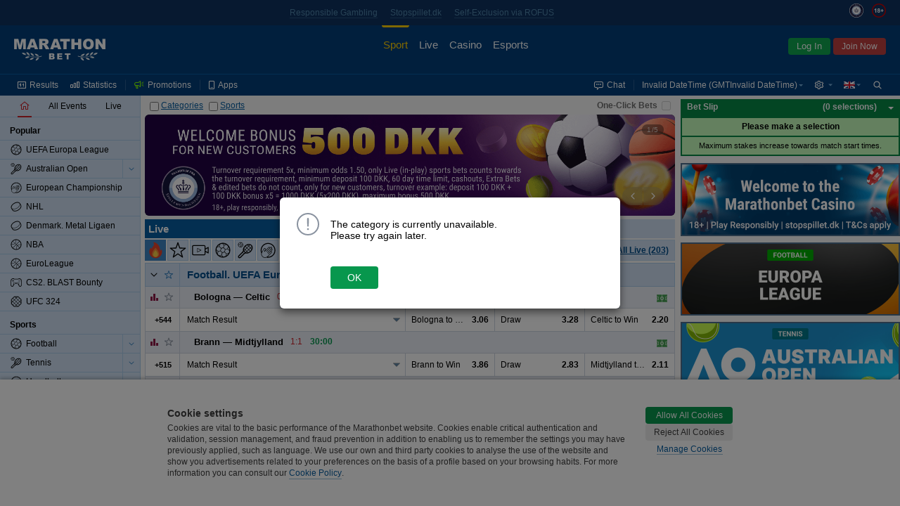

--- FILE ---
content_type: text/css
request_url: https://www.marathonbet.dk/cdn/1-317/styles/themes/modern/bundle/pages.css
body_size: 34550
content:
@charset "utf-8";.with-frame{border:1px solid #A8CAE8}p.categories-empty-message{font:700 13px Arial,'PT Sans',sans-serif;padding-left:8px}.content p.prevention{margin:15px 0 0 0}.prevention-wrapper{text-align:center;margin-bottom:0;margin-top:10px}.prevention-wrapper.home{margin-top:0}.prevention-wrapper p.prevention{margin:0;text-align:center;letter-spacing:.02em;color:#022157;opacity:.5;font-size:11px;line-height:14px}.opened-live-event{padding-top:7px!important}.live-announces-content table{table-layout:fixed;width:100%}.live-calendar-filters-line{line-height:30px;margin:10px 0}.live-calendar-filters-line span{margin:0 40px 0 0}.live-calendar-form{padding-right:6px}.announce{border-bottom:1px solid #e5e5e5;min-height:20px;line-height:20px}.announce-name{display:block;text-decoration:none}.announce-name .announce-time{float:right;padding-right:6px}.announce-name .announces-broadcasts img{vertical-align:middle}.announce-name .with-delimiter{padding-right:6px}.match-time-desc{display:inline-block;min-width:40px}.match-time-desc .additional-time{font-size:10px;vertical-align:top;line-height:2}.announce-page{padding:6px 6px 0 0!important}.announce-page .loading-component{margin:30px 0 60px 0}.announce-page .announce-filters{margin:0 0 10px 0;width:100%}.announce-page .announce-filters .announce-filter{display:inline-block;vertical-align:top}.announce-page .announce-filters .checkbox-component{white-space:nowrap}.announce-page .announce-filters .checkbox-component label{cursor:pointer;text-decoration:underline;color:#013d79;white-space:normal!important}.announce-page .announce-filters .select-component select{min-width:105px;height:18px}.announce-page .announce-filters .first,.announce-page .announce-filters .second{vertical-align:top}.announce-page .announce-filters .first{width:1%;white-space:nowrap;line-height:20px}.announce-page .announce-2-row{width:100%;text-decoration:none;color:#000;table-layout:fixed}.announce-page .announce-2-row.bg tbody{background-color:#e5e5e5}.announce-page .announce-2-row td{line-height:18px;padding:5px 5px 0 5px}.announce-page .announce-2-row .sport{color:#000}.announce-page .announce-2-row .event{margin-left:5px;color:#013d79;font-weight:700}.announce-page .announce-2-row .fav-container{width:15px}.announce-page .announce-2-row .label-container{width:85%}.announce-page .announce-2-row .label-container .label-tooltip{display:inline-block;max-width:100%}.announce-page .announce-2-row .right-container{width:110px;text-align:right;padding:0 10px 0 0}.announce-page .announce-2-row .announce-delayed{color:#CB2129;padding-right:6px}.announce-page .announce-2-row .description{line-height:18px;padding:0 5px 5px 5px}.announce-page .announce-2-row .broadcasts{padding-right:5px}.announce-page .announce-2-row .broadcasts .broadcast{vertical-align:middle;display:inline-block}.announce-page .announce-sport{border-left:#013d79 1px solid;border-right:#013d79 1px solid}.announce-page .announce-sport.last{border-bottom:#013d79 1px solid}.announce-page .announce-sport .announce-sport-header{line-height:30px;height:30px;font:700 15px Arial,'PT Sans',sans-serif;border:0;background:#6589a8;vertical-align:middle;box-sizing:border-box;position:sticky;top:28px;transition:top cubic-bezier(.25,.1,.25,1) .2s}.main-panel.on-hide+.grid-main .announce-page .announce-sport .announce-sport-header{top:0}.announce-page .announce-sport .announce-sport-header .collapse-button{display:inline-block;vertical-align:middle;width:21px;line-height:29px;height:29px;float:left;text-align:center;background-color:#6589a8;border-right:#92ABC1 solid 1px;cursor:pointer}.announce-page .announce-sport .announce-sport-header .collapse-button:hover{background-color:#4D708F}.announce-page .announce-sport .announce-sport-header .collapse-button .icon-collapse{background:url(../../../images/icon-collapse.png) 0 -29px no-repeat}.announce-page .announce-sport .announce-sport-header .label{display:block;vertical-align:inherit;line-height:30px;text-transform:uppercase;color:#fff;text-decoration:none;padding:0 0 0 27px}.announce-page .announce-sport .announce-sport-header a.label:hover{text-decoration:underline}.announce-page .announce-sport.collapsed.last{border-bottom:0}.announce-page .announce-sport.collapsed .announce-sport-header{border-bottom:#92ABC1 solid 1px}.announce-page .announce-sport.collapsed .announce-sport-header .collapse-button .icon-collapse{width:7px;height:11px;background:url(../../../images/icon-collapse.png) 0 -17px no-repeat}.announce-page .announce-sport.collapsed .announce-sport-header .collapse-button:hover .icon-collapse{background:url(../../../images/icon-collapse.png) 0 -17px no-repeat}.announce-page .announce-category .announce-category-header{line-height:30px;height:30px;font:700 15px Arial,'PT Sans',sans-serif;border:0;border-top:#92ABC1 solid 1px;border-bottom:#92ABC1 solid 1px;background:#E0EEF7;vertical-align:middle}.announce-page .announce-category .announce-category-header .collapse-button{display:inline-block;vertical-align:middle;width:21px;line-height:30px;height:30px;float:left;text-align:center;background-color:#E0EEF7;border-right:#92ABC1 solid 1px;cursor:pointer}.announce-page .announce-category .announce-category-header .collapse-button:hover{background-color:#6589a8}.announce-page .announce-category .announce-category-header .collapse-button:hover .icon-collapse{background:url(../../../images/icon-collapse.png) 0 -29px no-repeat}.announce-page .announce-category .announce-category-header .collapse-button .icon-collapse{background:url(../../../images/icon-collapse.png) 0 -11px no-repeat}.announce-page .announce-category .announce-category-header .label{display:block;vertical-align:inherit;line-height:30px;color:#013d79;text-decoration:none;padding:0 0 0 5px}.announce-page .announce-category .announce-category-header a.label:hover{text-decoration:underline}.announce-page .announce-category.collapsed .announce-category-header{border-bottom:0}.announce-page .announce-category.collapsed .announce-category-header .collapse-button .icon-collapse{width:7px;height:11px;background:url(../../../images/icon-collapse.png) 0 0 no-repeat}.announce-page .announce-category.collapsed .announce-category-header .collapse-button:hover .icon-collapse{background:url(../../../images/icon-collapse.png) 0 -17px no-repeat}.announce-page .announce{line-height:30px;border:none;display:block;text-decoration:none;color:#000}.announce-page .announce.bg{background-color:#e5e5e5}.announce-page .announce:hover{background-color:#e5e5e5}.announce-page .announce .my-fav-selector{display:inline-block;padding:6px 3px 0 3px}.announce-page .announce .label{display:inline-block;line-height:normal;padding:8px 6px 0 5px;color:#013d79;max-width:65%}.announce-page .announce .time{float:right;padding-right:6px}.announce-page .announce .announce-delayed{color:#CB2129;padding-right:6px}.announce-page .announce .broadcasts .broadcast{display:inline-block}.live-stream{position:relative;margin-bottom:22px;display:inline-block}.join-page .footer{padding-top:0!important}.join-page #main_container{background:#5ac1ef url(../../../../images/join/bg-reg.jpg) no-repeat bottom center;background-size:cover}.join-page .main-container{width:997px;margin:0 auto}.join-page .content{padding-left:0;padding-right:0}.join-page .join-form{margin:0 auto;background:#F9F9F9}.join-page .join-form .join-form-content{padding-left:50px;padding-right:50px}.join-page .join-form .join-form-content-left{padding-right:30px}.join-page .join-form .join-form-content-right{padding-left:30px}.join-page .join-form .important-info{color:#CB2129;font-size:13px;font-weight:700;padding-top:10px}.join-page .join-form .data-country .styled-select{display:block}.join-page .join-form .licence-note{position:relative;padding-right:.5em;padding-left:.5em;margin-bottom:16px}.join-page .join-form .licence-note .licence-note_label-frame{min-width:102px;height:11px;float:left;background:#F9F4D9;border:1px solid rgba(114,71,33,.3);border-radius:2px;margin-right:5px}.join-page .join-form .licence-note .licence-note_label-frame .licence-note_label{margin-left:4px;margin-right:3px;margin-top:2px;font-weight:700;font-size:7px;line-height:7px;letter-spacing:.88px;text-align:center;color:#8B572A}.join-page .join-form .licence-note .licence-note_more-btn{display:inline-block;font-weight:400;text-decoration:underline;cursor:pointer;color:#013d79}.join-page .join-form .licence-note .licence-note_more-btn.less{display:block}.join-page .join-form .licence-note .licence-note_additional-info,.join-page .join-form .licence-note .licence-note_info{display:inline}.join-page .join-form .licence-note .licence-note_icon{display:inline-block;margin-left:3px;margin-bottom:1px}.join-page .join-form .licence-note .licence-note_icon.less{transform:rotate(180deg)}.join-page .join-form .data-country-alert .block-alert{padding-left:.5em;padding-right:.5em;margin-bottom:10px}.join-page .join-form .data-country-alert .block-alert span{color:#013d79;text-decoration:underline;font-weight:700}.join-page .join-form .data-country-hint{font-size:12px;color:#707070}.join-page .join-form .link,.join-page .join-form a{color:#045998;font-weight:700;text-decoration:underline}.join-page .join-form .link.disabled,.join-page .join-form a.disabled{color:#707070!important;cursor:default}.join-page .join-form h1{font-size:20px;color:#CB2129;display:inline-block;padding:10px 0 11px 0}.join-page .join-form h1+span{margin-left:10px;color:#013d79;font-size:14px}.join-page .join-form h2{padding-bottom:15px}.join-page .join-form .must-be-complete{color:#CB2129;position:absolute;margin-left:-2px}.join-page .join-form label{color:#4c4c4c}.join-page .join-form label.label-main{display:inline-block;vertical-align:top;padding:6px 0 0 6px;position:relative;color:#000}.join-page .join-form label.label-main .must-be-complete{position:absolute;top:2px;left:0}.join-page .join-form label.valid{color:#068845;font-size:20px;position:absolute;left:90px;top:-3px}.join-page .join-form input{width:100%;border:1px solid #c6c6c6;color:#000;padding:4px 9px;font-style:normal;font-size:12px;-webkit-border-radius:2px;-moz-border-radius:2px;border-radius:2px;-ms-box-sizing:border-box;-moz-box-sizing:border-box;-webkit-box-sizing:border-box;box-sizing:border-box}.join-page .join-form input::-webkit-input-placeholder{color:#707070}.join-page .join-form input:-moz-placeholder{color:#707070}.join-page .join-form input::-moz-placeholder{color:#707070}.join-page .join-form input:-ms-input-placeholder{color:#707070}.join-page .join-form input:disabled{color:#707070;background:#EBEBE4}.join-page .join-form input.error:not([data-eye-sign-password]):not(#captcha-input):not(#form_maskedPhone){padding-left:9px!important;padding-right:9px!important}.join-page .join-form input[data-eye-sign-password=true]{margin-top:0;margin-bottom:0}.join-page .join-form input[type=tel].error{padding-left:52px!important;padding-right:6px!important}.join-page .join-form select{width:100%;min-height:22px;font-size:12px}.join-page .join-form select.dateselector-days{width:60px;float:left;margin:0 5px 0 0}.join-page .join-form select.dateselector-months{width:115px;float:left;margin:0 5px 0 2px}.join-page .join-form select.dateselector-years{width:75px;float:left;margin:0 0 0 2px}.join-page .join-form select:focus{outline:0}.join-page .join-form select:active,.join-page .join-form select:focus{-webkit-box-shadow:0 3px 3px 0 #8AB9F1;-moz-box-shadow:0 3px 3px 0 #8AB9F1;box-shadow:0 3px 3px 0 #8AB9F1}.join-page .join-form option:disabled{color:#707070}.join-page .join-form .italy-birth-province-label{padding-left:6px;padding-bottom:13px}.join-page .join-form .residence-label{font-size:15px;padding-left:6px;padding-bottom:7px}.join-page .join-form .secret-question-label{font-size:15px;line-height:17px;padding-top:15px;padding-left:6px;padding-bottom:7px;letter-spacing:normal}.join-page .join-form .secret-question-label-extended{display:inline-block;vertical-align:top;padding:6px 0 3px 6px;position:relative;color:#000}.join-page .join-form .styled-select{display:inline-block;position:relative}.join-page .join-form .styled-select:after{content:'';display:block;border-color:#c6c6c6 rgba(255,255,255,0);border-style:solid;border-width:3px 3px 0 3px;position:absolute;top:11px;right:16px;pointer-events:none}.join-page .join-form .styled-select select{cursor:pointer;-webkit-appearance:none;-moz-appearance:none;appearance:none;-webkit-padding-end:20px;-webkit-padding-start:2px;background:#E7F8FF;border:1px solid #AFBDD9;color:#000;font-size:inherit;overflow:hidden;padding:4px 18px 4px 9px;-webkit-text-overflow:ellipsis;-moz-text-overflow:ellipsis;-ms-text-overflow:ellipsis;-o-text-overflow:ellipsis;text-overflow:ellipsis;white-space:nowrap;font-style:normal;outline:0;text-indent:1px;-webkit-border-radius:2px;-moz-border-radius:2px;border-radius:2px;-webkit-user-select:none;-moz-user-select:none;-ms-user-select:none;user-select:none}.join-page .join-form .styled-select select::-ms-expand{display:none}.join-page .join-form .styled-select select:disabled{background:#EBEBE4;color:#707070;border:1px solid #c6c6c6}.join-page .join-form textarea{min-height:130px;width:100%;border:1px solid #c6c6c6;color:#000;padding:4px 9px;font-style:normal;font-size:12px;-webkit-border-radius:2px;-moz-border-radius:2px;border-radius:2px;-ms-box-sizing:border-box;-moz-box-sizing:border-box;-webkit-box-sizing:border-box;box-sizing:border-box}.join-page .join-form textarea::-webkit-input-placeholder{color:#707070}.join-page .join-form textarea:-moz-placeholder{color:#707070}.join-page .join-form textarea::-moz-placeholder{color:#707070}.join-page .join-form textarea:-ms-input-placeholder{color:#707070}.ru_RU.join-page .join-form textarea{min-height:160px}.es_ES.join-page .join-form textarea{min-height:125px}.join-page .join-form textarea.minimized{min-height:45px}.join-page .join-form textarea:disabled{background:#EBEBE4;color:#707070}.join-page .join-form textarea.placeholder{color:#707070}.join-page .join-form .address-short textarea{min-height:125px}.join-page .join-form span.hint{cursor:pointer!important;position:absolute;top:6px;right:-15px}.join-page .join-form .hint-container{position:relative}.join-page .join-form fieldset{margin:0 0 15px 0;padding:0;border:0}.join-page .join-form fieldset:last-child{margin-bottom:0}.join-page .join-form fieldset #form_CPRCode{width:135px}.join-page .join-form .fieldset-date{position:relative}.join-page .join-form .fieldset-date .field{display:inline-block;margin:0;vertical-align:middle;position:inherit}.join-page .join-form .fieldset-date .vertical-centered{display:flex;flex-direction:column;position:relative}.join-page .join-form .fieldset-date .vertical-centered .label-main{display:flex;align-items:center;flex:0 1 24px;padding:0 0 0 6px}.join-page .join-form .fieldset-date .vertical-centered .spacer{flex:1 1 0}.join-page .join-form .fieldset-date .vertical-centered .must-be-complete{left:0;top:0}.join-page .join-form .fieldset-date #birthdayBtn{position:absolute;width:auto;height:auto;left:220px;border:none;top:1px}.join-page .join-form .fieldset-date .age-restrictions{position:absolute;right:135px;top:-1px;margin-top:0;margin-left:0}.join-page .join-form .fieldset-date #birthdayTxt{width:135px}.join-page .join-form .field{position:relative;padding-right:.5em;padding-left:.5em;margin-bottom:10px}.join-page .join-form .field #documentExpiryBtn,.join-page .join-form .field #documentIssueBtn{position:absolute;width:auto;height:auto;left:116px;border:none;top:1px}.join-page .join-form .field #documentExpiryTxt,.join-page .join-form .field #documentIssueTxt{width:135px}.join-page .join-form .field .intl-tel-input{width:100%}.join-page .join-form .field .intl-tel-input .selected-flag{height:22px}.join-page .join-form .field .intl-tel-input .country-list{width:407px}.join-page .join-form .no-margin .field{margin-bottom:0}.join-page .join-form .div-password{position:relative}.join-page .join-form .f-ccsanswer .styled-select{display:block}.join-page .join-form .f-ccsanswer .styled-select select{width:100%}.join-page .join-form .div-ccsanswer{position:relative}.join-page .join-form .currency-alert .block-alert{font-size:12px;color:#000;padding-left:.5em;padding-right:.5em;margin-bottom:10px}.join-page .join-form .currency-alert .block-alert.disabled{color:#707070}.join-page .join-form .correspondence{padding:5px 0 0;margin-bottom:10px}.join-page .join-form .block-check{position:relative}.join-page .join-form .block-check label{cursor:pointer;font-size:12px;color:#000;display:block}.join-page .join-form .block-check label .show-help-link{color:#045998;text-decoration:underline}.join-page .join-form .block-check input[type=checkbox]{margin:0 10px 0 0;width:auto;float:left}.join-page .join-form .block-check input[type=checkbox]+label{padding-left:23px}.join-page .join-form .block-check .must-be-complete{display:block;float:left;margin-right:5px;color:#CB2129;position:relative;text-decoration:none}.join-page .join-form .block-alert{padding:0;font-size:11px;color:#000}.join-page .join-form .ccsanswer .block-alert,.join-page .join-form .nickname .block-alert{font-size:12px;color:#000;padding-top:.5em}.join-page .join-form .age-restrictions{position:relative;margin-top:-3px;margin-left:11px;bottom:-1px}.join-page .join-form .btn-get-address-wrapper table{width:100%;border:0}.join-page .join-form .btn-get-address-wrapper table td{vertical-align:middle;border:0;width:auto}.join-page .join-form .btn-get-address-wrapper table td:first-child{width:1%}.join-page .join-form .btn-get-address-wrapper p{color:#000;margin:5px 0 0;font-size:12px}.join-page .join-form .btn-get-address-wrapper .btn-get-address{min-width:80px;min-height:30px;padding:6px 18px;font-weight:400;font-size:12px;float:left;margin-right:25px;-webkit-border-radius:4px;-moz-border-radius:4px;border-radius:4px}.join-page .join-form .btn-join-form-wrapper{padding:10px 0 0 0;text-align:center}.join-page .join-form .btn-join-form-wrapper .btn-join-form{min-width:193px;min-height:40px;padding:12px 18px;font-size:16px;-webkit-border-radius:4px;-moz-border-radius:4px;border-radius:4px}.join-page .join-form div[data-surname2-container].hide-must-be-complete span.must-be-complete{display:none}.join-page .join-form #pass_strength_widget{display:inline-block;text-align:right;top:6px;right:5px;position:absolute;padding-top:1px;width:auto!important}.join-page .join-form #pass_strength_widget .pass-strength-1,.join-page .join-form #pass_strength_widget .pass-strength-2,.join-page .join-form #pass_strength_widget .pass-strength-3,.join-page .join-form #pass_strength_widget .pass-strength-4{display:inline-block;height:5px;width:5px;background-color:#c6c6c6;margin-bottom:4px;-webkit-border-radius:50%;-moz-border-radius:50%;border-radius:50%}.join-page .join-form #pass_strength_widget .pass-strength-1,.join-page .join-form #pass_strength_widget .pass-strength-2,.join-page .join-form #pass_strength_widget .pass-strength-3{margin-right:4px}.join-page .join-form #pass_strength_widget .pass-strength-4{margin-right:8px}.join-page .join-form #pass_strength_widget #pass_strength_info{display:block;text-align:right;position:absolute;top:-23px;right:4px;width:auto;white-space:nowrap}.join-page .join-form #pass_strength_widget.unacceptable .pass-strength-1{background-color:#CB2129}.join-page .join-form #pass_strength_widget.unacceptable #pass_strength_info{color:#CB2129}.join-page .join-form #pass_strength_widget.insecure .pass-strength-1{background-color:#f89b94}.join-page .join-form #pass_strength_widget.insecure #pass_strength_info{color:#f89b94}.join-page .join-form #pass_strength_widget.weak .pass-strength-1,.join-page .join-form #pass_strength_widget.weak .pass-strength-2{background-color:#ffb100}.join-page .join-form #pass_strength_widget.weak #pass_strength_info{color:#ffb100}.join-page .join-form #pass_strength_widget.medium .pass-strength-1,.join-page .join-form #pass_strength_widget.medium .pass-strength-2,.join-page .join-form #pass_strength_widget.medium .pass-strength-3{background-color:#39f}.join-page .join-form #pass_strength_widget.medium #pass_strength_info{color:#39f}.join-page .join-form #pass_strength_widget.strong .pass-strength-1,.join-page .join-form #pass_strength_widget.strong .pass-strength-2,.join-page .join-form #pass_strength_widget.strong .pass-strength-3,.join-page .join-form #pass_strength_widget.strong .pass-strength-4{background-color:#068845}.join-page .join-form #pass_strength_widget.strong #pass_strength_info{color:#068845}.join-page .join-form .contact-service-centre{color:#707070;background:#e5e5e5;text-align:center;font-size:14px;font-weight:400;margin-top:20px;padding:5px 0 5px 5px}.join-page .join-form .contact-service-centre .call-message{margin-bottom:0}.join-page .join-form .contact-service-centre p{display:inline;padding:0}.join-page .join-form ul.dropdown{position:absolute;display:none;min-width:233px;list-style:none;background-color:#fff;border:solid 1px #adadad;cursor:pointer;margin:0;padding:0;z-index:150}.join-page .join-form ul.dropdown-open{display:block}.join-page .join-form #chinese_full_name{margin-top:15px}.join-page .join-form .promocode .promocode-link{color:#013d79;cursor:pointer;border-bottom:1px dashed #013d79;margin-left:.5em}.join-page .join-form .promocode .promocode-link.disabled{color:#707070!important;border-color:#707070;cursor:default}.join-page .join-form .captcha{padding-left:6px}.join-page .join-form .captcha .input-group .captcha-input{border-radius:4px}.join-page .join-form .captcha .input-group .input-group-append{display:none}.join-page.jur-italy .join-form .join-form-content h1{color:#000}.join-page.jur-italy .join-form .join-form-content .fieldset-label{font-size:14px;font-weight:700;line-height:16px;text-align:left;padding:6px 12px 8px 6px}.join-page.jur-italy .join-form .join-form-content .promo-code-field-container{padding:0 0 0 6px}.join-page.jur-italy .join-form .join-form-content .label-main{padding:3px 0 6px 6px}.join-page.jur-italy .join-form .join-form-content .label-main.age-restrictions-label{width:100%}.join-page.jur-italy .join-form .join-form-content .label-main.age-restrictions-label .age{font-size:12px;font-weight:400;line-height:16px;color:#F22B36;float:right;margin-right:12px}.join-page.jur-italy .join-form .join-form-content .styled-select{display:block}.join-page.jur-italy .join-form .join-form-content .styled-select:after{border-color:#000 rgba(255,255,255,0)}.join-page.jur-italy .join-form .join-form-content .field{position:relative;padding-right:.5em;padding-left:.5em;margin-bottom:10px}.join-page.jur-italy .join-form .join-form-content .field select:not(.datepickerMonthsSelect,.datepickerYearsSelect){background:#fff}.join-page.jur-italy .join-form .join-form-content .field select:not(.datepickerMonthsSelect,.datepickerYearsSelect):invalid{color:#707070}.join-page.jur-italy .join-form .join-form-content .field select:not(.datepickerMonthsSelect,.datepickerYearsSelect) option:not(:disabled){color:#000}.join-page.jur-italy .join-form .join-form-content .field #birthdayBtn,.join-page.jur-italy .join-form .join-form-content .field #documentExpiryBtn,.join-page.jur-italy .join-form .join-form-content .field #documentIssueBtn{position:absolute;width:auto;height:auto;left:auto;right:13px;border:none;top:1px}.join-page.jur-italy .join-form .join-form-content .field #birthdayTxt,.join-page.jur-italy .join-form .join-form-content .field #documentExpiryTxt,.join-page.jur-italy .join-form .join-form-content .field #documentIssueTxt{width:100%}.join-page.jur-italy .join-form .join-form-content .field .age-restrictions{display:none}.join-page.jur-italy .join-form .join-form-content .block-alert{font-size:12px;font-weight:400;line-height:15px;text-align:left;color:#656C77;padding-top:.5em}.join-page.jur-italy .join-form .join-form-content .block-alert .badge{font-size:7px;font-weight:700;letter-spacing:.88px;text-align:left;top:-2px;display:inline-block;padding:2px 4px;background-color:#F9F4D9;color:#8B572A;border:1px solid rgba(114,71,33,.3);border-radius:4px;text-transform:uppercase;line-height:7px;margin-right:4px;vertical-align:top}.join-page .join-hint{color:#000;width:240px!important;border:1px solid #AFBDD9!important;background:#E7F8FF;padding:5px}.join-page #currency-hint{width:339px;position:absolute}.join-page #currency-hint .window-message{border:none!important;font-size:11px!important;margin:0!important;padding:15px 14px 18px!important;width:311px!important;bottom:auto;overflow:auto;-webkit-box-shadow:1px 1px 4px #000;-moz-box-shadow:1px 1px 4px #000;box-shadow:1px 1px 4px #000}.join-page #currency-hint .close{margin-top:0;position:absolute;right:14px}.join-page #currency-hint p{margin:0}.join-page #currency-hint p.title{margin:2px 62px 0;text-align:center;text-decoration:underline}.join-page #currency-hint table{margin:0 0 13px;width:100%}.join-page #currency-hint table td,.join-page #currency-hint table th{padding:0 2px}.join-page #currency-hint table th.one-half{width:40%}.join-page #currency-hint table tbody td{border-top:1px solid #c9c3a9}.join-page #currency-hint table tbody td.t-none{border-top:none}.join-page.simplified-join-page .main-container{width:100%;min-height:100%;height:auto;display:flex;flex-direction:column;justify-content:space-between}.join-page.simplified-join-page .online-chat-button-wrapper{right:20px;bottom:0;position:fixed;z-index:99999;letter-spacing:0}.join-page.simplified-join-page .main-content{min-height:auto;width:550px;margin:0 auto;background:0 0}.join-page.simplified-join-page .main-content .content{margin:20px 0;background-color:#F9F9F9;-webkit-border-radius:6px;-moz-border-radius:6px;border-radius:6px}.join-page.simplified-join-page .main-content .join-form{background:0 0;padding-bottom:20px}.join-page.simplified-join-page .main-content .join-form h1{padding-top:20px}.join-page.simplified-join-page .main-content .join-form .fieldset-date{margin-bottom:10px}.join-page.simplified-join-page .main-content .join-form .fieldset-date #birthdayBtn{left:229px}.join-page.simplified-join-page .main-content .join-form .fieldset-date .age-restrictions{right:160px}.join-page.simplified-join-page .main-content .join-form .div-password{margin-top:15px}.join-page.simplified-join-page .main-content .join-form .btn-join-form-wrapper{padding:5px 0 10px 0}.join-page.simplified-join-page .main-content .join-form .block-alert{font-size:12px;color:#000;padding-top:.5em}.join-page.simplified-join-page .main-content .join-form .join-agreement-message{text-align:center}.join-page.simplified-join-page .contact-service-centre{color:#707070;background:#e5e5e5;text-align:center;font-size:14px;font-weight:400;padding:5px 0 5px 5px;width:100%;margin:0 0 10px 0;letter-spacing:0}.join-page.simplified-join-page .contact-service-centre.no-margin{margin-bottom:0;padding-bottom:0}.join-page.simplified-join-page .contact-service-centre.no-margin:after{content:'';height:15px;display:block;margin-left:-10px;background:#F9F9F9}.join-page.simplified-join-page .contact-service-centre .call-message{margin-bottom:0}.join-page.simplified-join-page .contact-service-centre p{display:inline;padding:0}.myWallet{padding:0 20px}.myWallet .form{border-bottom:2px solid #013d79;margin:10px 0 0;padding:5px 0 10px}.myWallet .form select#movementType{width:260px}.myWallet .form select#dateRangeType{width:200px;margin-left:12px}.myWallet .but-view{margin:25px 0 0}.myWallet .but-view .button{margin:0 3px 0 0}.myWallet .results{margin-top:20px;padding-right:0}.myWallet .results .cap{color:#009;font-size:14px}.myWalletInfo a{font-size:18px}.myWalletInfo pre{font-size:14px}.myWalletInfo .cap{color:#009;font-size:18px}.search__skeleton .skeleton__title{height:22px;padding:0;background:#dadada;margin:17px 0 16px;width:300px}.search__skeleton .skeleton__form{display:flex;margin-bottom:8px;height:28px}.search__skeleton .skeleton__form .form__controls{display:flex}.search__skeleton .skeleton__form .form__controls .controls__input{background:#dadada;width:364px;margin-right:10px;padding:0 28px 0 12px;height:100%;border-radius:4px}.search__skeleton .skeleton__form .form__controls .controls__button{padding:0 20px;height:100%;background:#dadada;border-radius:4px}.search__skeleton .skeleton__tabs{display:flex;border-bottom:1px solid #E0E0E0;margin-bottom:16px}.search__skeleton .skeleton__tabs .tab{background:#dadada;height:17px;width:40px;margin:16px 10px 8px 10px}.search-result .live__header,.search-result .prematch__header{font-style:normal;font-weight:700;font-size:16px;line-height:20px;margin-bottom:6px;color:#000;padding:0}.search-result .live__content{margin-bottom:16px}.search-result .live__content,.search-result .prematch__content{border:1px solid #A8CAE8}.tree-browser-table{width:70%!important}.tree-browser-table .tree-browser-wrong-value{color:#CB2129}.tree-browser-link{font:14px Arial,'PT Sans',sans-serif}.tree-browser-parent-link{font:18px Arial,'PT Sans',sans-serif}.tree-browser-empty-server-item{color:#CB2129;font-size:15px}.tree-browser-node-attributes td{border:1px solid #e5e5e5;padding:1px 5px}.tree-browser-presentations-table td,.tree-browser-presentations-table th{border:1px solid #e5e5e5;padding:1px 5px}.tree-browser-childs-table{width:auto;border-collapse:separate}.tree-browser-childs-table td,.tree-browser-childs-table th{padding:1px 3px}.toto-container .body-container{background-color:#e5e5e5}.toto-container #main_container.toto-cs{background:#5ac1ef url(../../../images/toto/toto_correct_score.jpg) no-repeat top center}.toto-container #main_container.toto-cs.toto-cs-curacao{background:#5ac1ef no-repeat top center;background-image:url(../../../images/toto/toto_cs_bg_curacao.jpg);background-image:-webkit-image-set(url(../../../images/toto/toto_cs_bg_curacao.webp) type("image/webp"),url(../../../images/toto/toto_cs_bg_curacao.jpg) type("image/jpeg"));background-image:image-set(url(../../../images/toto/toto_cs_bg_curacao.webp) type("image/webp"),url(../../../images/toto/toto_cs_bg_curacao.jpg) type("image/jpeg"))}.toto-container #main_container.toto-hda{background:#224966 url(../../../images/toto/hda_bg.jpg) no-repeat top center}.toto-container #main_container.toto-hda.toto-hda-curacao{background:#224966 no-repeat top center;background-image:url(../../../images/toto/toto_hda_bg_curacao.jpg);background-image:-webkit-image-set(url(../../../images/toto/toto_hda_bg_curacao.webp) type("image/webp"),url(../../../images/toto/toto_hda_bg_curacao.jpg) type("image/jpeg"));background-image:image-set(url(../../../images/toto/toto_hda_bg_curacao.webp) type("image/webp"),url(../../../images/toto/toto_hda_bg_curacao.jpg) type("image/jpeg"))}.toto-container #main_container.toto-tt{background:#e4baa1 url(../../../images/toto/tennis_bg_curacao.jpg) no-repeat top center}.toto-container #main_container.toto-tt.toto-tt-curacao{background:#e4baa1 no-repeat top center;background-image:url(../../../images/toto/toto_tt_bg_curacao.jpg);background-image:-webkit-image-set(url(../../../images/toto/toto_tt_bg_curacao.webp) type("image/webp"),url(../../../images/toto/toto_tt_bg_curacao.jpg) type("image/jpeg"));background-image:image-set(url(../../../images/toto/toto_tt_bg_curacao.webp) type("image/webp"),url(../../../images/toto/toto_tt_bg_curacao.jpg) type("image/jpeg"))}.toto-container #main_container.promotion-bg-v_1{cursor:pointer;background:#000 url(../../../images/toto/toto_bg_promotion_default_v_1.jpg) no-repeat top center}.toto-container #main_container.promotion-bg-v_1.promotion-bg-ru_RU-v_1{background:#000 url(../../../images/toto/toto_bg_promotion_su_v_1.jpg) no-repeat top center}.toto-container #main_container.promotion-bg-v_2{cursor:pointer;background:#000 url(../../../images/toto/toto_bg_promotion_default_v_2.jpg) no-repeat top center}.toto-container #main_container.promotion-bg-v_2.promotion-bg-ru_RU-v_2{background:#000 url(../../../images/toto/toto_bg_promotion_su_v_2.jpg) no-repeat top center}.toto-container #main_container.promotion-bg-v_2 .main-container{height:auto;border-left:1px solid #0F2344;border-right:1px solid #0F2344;margin:0 auto;padding-top:16px;background-color:#0F2344}.toto-container .main-container{width:978px;margin:16px auto 0;cursor:default;min-height:100%;height:auto}.toto-container .main-container .main-content{background-color:#fff}.toto-container .content{font-size:13px;overflow:hidden;background-color:#fff;height:100%}.toto-container .content .button{display:inline-block;line-height:1.5em}.toto-container .content .toto-error-layout{display:flex;align-items:center;height:100%}.toto-container .ico,.toto-container .ico-select{display:inline-block;background:url(../../../images/toto/sprite.png) no-repeat top left}.toto-menu-tabs{table-layout:fixed;width:100%}.toto-menu-tabs .toto-menu-tab{display:block;background-color:#c2ddf3;margin:0 1px -1px 1px;padding:8px 0 0;height:57px;color:#013d79;font-size:20px;line-height:21px;text-align:center;text-decoration:none;position:relative;z-index:1}.toto-menu-tabs .toto-menu-tab .toto-menu-jackpot{display:block;padding-top:4px;font-size:18px;line-height:19px;font-weight:700;text-transform:uppercase}.toto-menu-tabs .toto-menu-tab .tab-left,.toto-menu-tabs .toto-menu-tab .tab-right{display:block;background:url(../../../images/toto/tabs.png) no-repeat top left;-webkit-background-size:cover;-moz-background-size:cover;-o-background-size:cover;background-size:cover;height:65px;width:32px;position:absolute;top:0}.toto-menu-tabs .toto-menu-tab .tab-left{background-position:0 -210px;left:-17px}.toto-menu-tabs .toto-menu-tab .tab-right{background-position:0 -70px;right:-17px}.toto-menu-tabs .toto-menu-tab.active{background-color:#003d6b;color:#fff;cursor:default;z-index:2}.toto-menu-tabs .toto-menu-tab.active .toto-menu-jackpot{color:#ffcc50}.toto-menu-tabs .toto-menu-tab.active .tab-left{background-position:0 -140px}.toto-menu-tabs .toto-menu-tab.active .tab-right{background-position:0 0}.toto-menu-tabs .toto-menu-tab.first{margin:0 1px -1px 0}.toto-menu-tabs .toto-menu-tab.first .tab-left{display:none}.toto-menu-tabs .toto-menu-tab.last{margin:0 0 -1px 1px}.toto-menu-tabs .toto-menu-tab.last .tab-right{display:none}.toto-menu-tabs .toto-main-page-menu-tab{display:block;background-color:#fff;margin:0 1px;height:56px;color:#013d79;font-size:15px;line-height:1.2em;text-align:center;text-decoration:none;position:relative;border-top-left-radius:8px;border-top-right-radius:8px}.toto-menu-tabs .toto-main-page-menu-tab .toto-menu-jackpot,.toto-menu-tabs .toto-main-page-menu-tab .toto-menu-title{display:block;padding-top:10px;text-transform:uppercase;height:11px}.toto-menu-tabs .toto-main-page-menu-tab .toto-menu-jackpot{font-weight:700}.toto-menu-tabs .toto-main-page-menu-tab.active{background-color:#013d79;color:#fff;cursor:default}.toto-menu-tabs .toto-main-page-menu-tab.active .toto-menu-jackpot{color:#fdd535}.toto-menu-tabs .toto-main-page-menu-tab.first{margin-left:0;margin-right:2px}.toto-menu-tabs .toto-main-page-menu-tab.first .tab-left{display:none}.toto-menu-tabs .toto-main-page-menu-tab.last{margin-left:2px;margin-right:0}.toto-menu-tabs .toto-main-page-menu-tab.last .tab-right{display:none}.toto-main-block-wrapper{position:relative;background-color:#013d79}.toto-main-block-wrapper.draw-info{padding-bottom:10px}.toto-main-block-wrapper a{outline:0}.toto-main-block-wrapper .absent-draw-message{font-size:15px;color:#fdd535;font-weight:700;padding:0 17px}.toto-main-block-wrapper .toto-main-block-item{display:inline-block;vertical-align:top;padding-top:12px}.toto-main-block-wrapper .toto-main-block-item:first-child{padding-left:17px}.toto-main-block-wrapper .toto-main-block-item.draw-pool,.toto-main-block-wrapper .toto-main-block-item.finish-time,.toto-main-block-wrapper .toto-main-block-item.number,.toto-main-block-wrapper .toto-main-block-item.start_time,.toto-main-block-wrapper .toto-main-block-item.timer{margin-right:64px}.toto-main-block-wrapper .toto-main-block-item.comment{padding-top:0;max-width:100%}.toto-main-block-wrapper .toto-main-block-item.right{float:right;padding-top:20px;padding-right:16px;position:absolute;right:0;top:0}.toto-main-block-wrapper .toto-main-block-item .item-title{opacity:.7;font-size:12px;line-height:1.33em;color:#D0E1EB}.toto-main-block-wrapper .toto-main-block-item .item-title.white{color:#fff;opacity:1}.toto-main-block-wrapper .toto-main-block-item .item-info{padding-bottom:4px;color:#fff;font-size:24px;font-weight:700}.toto-main-block-wrapper .toto-main-block-item .item-info.toto-pool{color:#ffcc50}.toto-main-block-wrapper .toto-main-block-item .item-info.waiting-draw{color:#ff8c1b}.toto-main-block-wrapper .toto-main-block-item .draw-finish-timer{color:#ffcc50}.toto-main-block-wrapper .toto-main-block-item .draw-finish-timer.half-hour{color:#ff8c1b}.toto-main-block-wrapper .toto-main-block-item.hidden{display:none}.toto-main-block-wrapper .toto-main-block-item.info-services,.toto-main-block-wrapper .toto-main-block-item.result-stakes{padding-top:5px;padding-bottom:5px}.toto-main-block-wrapper .toto-main-block-item.info-services a,.toto-main-block-wrapper .toto-main-block-item.result-stakes a{text-decoration:none}.toto-main-block-wrapper .toto-main-block-item.info-services a .ico,.toto-main-block-wrapper .toto-main-block-item.result-stakes a .ico{background-position:-1px -43px;margin-right:7px;height:15px;width:14px}.toto-main-block-wrapper .toto-main-block-item.info-services a:hover,.toto-main-block-wrapper .toto-main-block-item.result-stakes a:hover{color:#fff;opacity:1}.toto-main-block-wrapper .toto-main-block-item.result-stakes{padding-left:28px}.toto-main-block-wrapper .toto-main-block-item.info-more{cursor:pointer;padding:5px 17px;float:right;text-align:center;min-width:10%}.toto-main-block-wrapper .toto-main-block-item.info-more.open{background-color:#064482}.toto-main-block-wrapper .toto-main-block-item.info-more.open .item-title .ico{background-position:0 -259px}.toto-main-block-wrapper .toto-main-block-item.info-more.open .item-title{color:#fff;opacity:1}.toto-main-block-wrapper .toto-main-block-item.info-more .item-title .ico{background-position:0 -268px;margin-left:11px;height:8px;width:13px;vertical-align:-4px}.toto-main-block-wrapper .toto-main-block-item.info-more .item-title:hover{color:#fff;opacity:1}.toto-block-info-more{display:none;background-color:#064482;padding:14px 10px 12px;color:#fff;font-size:12px}.toto-block-info-more a{color:#fff}.toto-block-info-more a:hover{color:#fff200}.toto-block-info-more .menu-links{float:right;margin:0;padding:0;width:205px}.toto-block-info-more .menu-links li{display:block;list-style:none}.toto-block-info-more .menu-links li a{display:block;padding:6px 5px 5px;color:#fff;font-size:12px;line-height:14px;text-decoration:none}.toto-block-info-more .menu-links li a.current{color:#84aabc}.toto-block-info-more .menu-links li a.previous-draws .ico{background-position:0 -240px;margin-right:6px;height:15px;width:15px}.toto-block-info-more .menu-links li a.previous-draws:hover{color:#fff200}.toto-block-info-more .menu-links li a.previous-draws:hover .ico{background-position:-17px -240px}.toto-block-info-more .menu-links li a.toto-rules .ico{background-position:0 -222px;margin-right:7px;height:15px;width:15px}.toto-block-info-more .menu-links li a.toto-rules:hover{color:#fff200}.toto-block-info-more .menu-links li a.toto-rules:hover .ico{background-position:-17px -222px}.toto-block-info-more .menu-links li a.next-draw .ico{background-position:-1px -74px;margin-right:6px;height:14px;width:14px}.toto-block-info-more .menu-links li a.next-draw:hover{color:#fff200}.toto-block-info-more .menu-links li a.next-draw:hover .ico{background-position:-17px -74px}.toto-block-info-more .toto-block-features{width:710px}.toto-block-info-more .toto-block-features span.show-help-link{color:#fff}.toto-block-info-more .toto-block-features span.show-help-link:hover{color:#fff200}.toto-block-info-more .tv-menu-links{display:inline-block;padding:0;margin:0;width:19%;vertical-align:top}.toto-block-info-more .tv-menu-links .menu-link{height:19px;width:100%;padding-left:7px;padding-top:5px;margin:0 8px;cursor:pointer}.toto-block-info-more .tv-menu-links .menu-link.current{background-color:rgba(255,255,255,.2)}.toto-block-info-more .ico-video{display:inline-block;height:72px;width:121px;background:url(../../../images/toto/sprite_video.png) 0 0 no-repeat;margin-left:25px;margin-right:15px;cursor:pointer}.toto-block-info-more .ico-video:hover{background-position:0 -72px}.toto-block-info-more .tv-description{display:inline-block;width:63%;vertical-align:top;line-height:1.5}.error{color:#CB2129}.error-layout{color:#CB2129;margin:0 10px}.error-layout.white{color:#fff}.error-overlay{color:#CB2129;text-align:center}.tt-text{margin:5px 0;padding:0}.tt-text .red{color:#CB2129}.tt-text .blue{color:#013d79}.tt-cell{border-left:1px solid #dadada;border-right:1px solid #dadada;border-bottom:1px solid #e5e5e5;padding:7px 5px;line-height:16px;text-align:left}.tt-cell.tt-category{padding-top:9px;padding-bottom:5px;font-size:13px;font-weight:700}.tt-cell.tt-result{font-weight:700;text-align:left}.tt-draw-wrapper{width:958px;margin:0 10px}.tt-draw-wrapper .tt-category-wrapper{border:1px solid #1C5794;margin-bottom:12px;overflow:hidden;-webkit-border-radius:5px;-moz-border-radius:5px;border-radius:5px}.tt-draw-wrapper .tt-category-wrapper.active{border-color:#068845}.tt-draw-wrapper .tt-category-wrapper.collapsed{border-color:#CCC}.tt-draw-wrapper .tt-category-wrapper .ico{background-position:-1px -124px;height:10px;width:13px}.tt-draw-wrapper .tt-category-wrapper .ico-select{display:inline-block;background-position:0 -308px;height:8px;width:13px}.tt-draw-wrapper .tt-category-wrapper .ico-select.active{background-position:0 -288px}.tt-draw-wrapper .tt-category-wrapper .ico-select.active.open{background-position:0 -278px}.tt-draw-wrapper .tt-category-wrapper .ico-select.open{background-position:0 -298px}.tt-draw-wrapper .tt-category-wrapper .right{float:right}.tt-draw-wrapper .tt-category-wrapper .right.cs-right{padding-top:16px}.tt-draw-wrapper .tt-category-wrapper .right.hda-right,.tt-draw-wrapper .tt-category-wrapper .right.tn-right{padding-top:10px}.tt-draw-wrapper .tt-category-wrapper .right .tt-event-info{padding-left:10px}.tt-draw-wrapper .tt-category-wrapper .tt-category-header{padding:10px 15px;display:flex;justify-content:space-between;flex-direction:row}.tt-draw-wrapper .tt-category-wrapper .tt-category-header .tt-category-name{font-size:15px;font-weight:700;line-height:1.07em}.tt-draw-wrapper .tt-category-wrapper .tt-category-header .tt-category-icon{font-size:10px;margin-right:5px;position:relative;top:-.6px}.tt-draw-wrapper .tt-category-wrapper .tt-category-comment{color:#838383;padding:0 15px 5px}.tt-draw-wrapper .tt-category-wrapper .tt-event-wrapper{padding:0 15px;background-color:#f7f7f7;cursor:pointer}.tt-draw-wrapper .tt-category-wrapper .tt-event-wrapper.without-comment .hda-right,.tt-draw-wrapper .tt-category-wrapper .tt-event-wrapper.without-comment .tn-right{padding-top:4px}.tt-draw-wrapper .tt-category-wrapper .tt-event-wrapper.without-comment .cs-right{padding-top:11px}.tt-draw-wrapper .tt-category-wrapper .tt-event-wrapper.tn-event-wrapper{background-color:#F2F2F2;cursor:auto;padding-right:5px}.tt-draw-wrapper .tt-category-wrapper .tt-event-wrapper.hda-event-wrapper{background-color:#F2F2F2;cursor:auto;padding-right:12px}.tt-draw-wrapper .tt-category-wrapper .tt-event-wrapper:not(:last-child){border-bottom:1px solid #E0E0E0}.tt-draw-wrapper .tt-category-wrapper .tt-event-wrapper.cs-event-wrapper{display:table;width:97%}.tt-draw-wrapper .tt-category-wrapper .tt-event-wrapper.cs-event-wrapper:nth-last-child(2){border-bottom:none}.tt-draw-wrapper .tt-category-wrapper .tt-event-wrapper .tt-event-info{display:inline-block;line-height:1.23em;vertical-align:middle}.tt-draw-wrapper .tt-category-wrapper .tt-event-wrapper .tt-event-info.without-comment.tt-statistics{height:24px;padding-top:14px}.tt-draw-wrapper .tt-category-wrapper .tt-event-wrapper .tt-event-info .tt-event-comment,.tt-draw-wrapper .tt-category-wrapper .tt-event-wrapper .tt-event-info.tt-date,.tt-draw-wrapper .tt-category-wrapper .tt-event-wrapper .tt-event-info.tt-num{color:#838383}.tt-draw-wrapper .tt-category-wrapper .tt-event-wrapper .tt-event-info .tt-event-comment{padding-top:4px}.tt-draw-wrapper .tt-category-wrapper .tt-event-wrapper .tt-event-info.hda-date,.tt-draw-wrapper .tt-category-wrapper .tt-event-wrapper .tt-event-info.tn-date{margin-right:10px}.tt-draw-wrapper .tt-category-wrapper .tt-event-wrapper .tt-event-info .tt-event-name{font-weight:700}.tt-draw-wrapper .tt-category-wrapper .tt-event-wrapper .tt-event-info.tt-statistics{height:29px;padding-top:21px;width:33px;cursor:pointer;text-align:center}.tt-draw-wrapper .tt-category-wrapper .tt-event-wrapper .tt-event-info.tt-result-view{font-weight:700;color:#099252}.tt-draw-wrapper .tt-category-wrapper .tt-event-wrapper .tt-event-info.hda-event-description,.tt-draw-wrapper .tt-category-wrapper .tt-event-wrapper .tt-event-info.tn-event-description{max-width:60%}.tt-draw-wrapper .tt-category-wrapper .tt-event-wrapper .tt-event-info.cs-event-info{display:table-cell}.tt-draw-wrapper .tt-category-wrapper .tt-event-wrapper .tt-event-info.cs-event-info.tt-statistics{vertical-align:baseline}.tt-draw-wrapper .tt-category-wrapper .tt-event-wrapper .tt-event-info.cs-event-info.tt-info,.tt-draw-wrapper .tt-category-wrapper .tt-event-wrapper .tt-event-info.cs-event-info.tt-num{width:11px}.tt-draw-wrapper .tt-category-wrapper .tt-event-wrapper .tt-event-info.cs-event-info.cs-event-description{padding-left:5px}.tt-draw-wrapper .tt-category-wrapper .tt-event-wrapper .tt-event-info.cs-event-info.tt-date,.tt-draw-wrapper .tt-category-wrapper .tt-event-wrapper .tt-event-info.cs-event-info.tt-result-view{white-space:nowrap}.tt-draw-wrapper .tt-category-wrapper .tt-result-wrapper{height:84px;background-color:#E0E0E0}.tt-draw-wrapper .tt-category-wrapper .tt-result-wrapper:not(:last-child){border-bottom:1px solid #E0E0E0}.tt-draw-wrapper .tt-category-wrapper .tt-result-wrapper .result-away,.tt-draw-wrapper .tt-category-wrapper .tt-result-wrapper .result-draw,.tt-draw-wrapper .tt-category-wrapper .tt-result-wrapper .result-home,.tt-draw-wrapper .tt-category-wrapper .tt-result-wrapper .result-other{display:inline-block;padding-top:14px;margin-right:39px}.tt-draw-wrapper .tt-category-wrapper .tt-result-wrapper .result-other{margin-right:0}.tt-draw-wrapper .tt-category-wrapper .tt-result-wrapper .result-home{margin-left:15px}.tt-draw-wrapper .tt-category-wrapper .tt-result-wrapper .tt-result-choices{margin-top:12px;background-color:#f7f7f7}.tt-draw-wrapper .tt-category-wrapper .tt-result-wrapper .tt-result-choices .select-choice{display:inline-block;width:87px;height:21px;padding-top:7px;text-align:center;margin-left:-4px;font-size:12px}.tt-draw-wrapper .tt-category-wrapper .tt-result-wrapper .tt-result-choices .select-choice:hover{cursor:pointer;background-color:#E0E0E0}.tt-draw-wrapper .tt-category-wrapper .tt-result-wrapper .tt-result-choices .select-choice.selected{background-color:#068845;color:#fff}.tt-draw-wrapper .tt-category-wrapper .tt-result-wrapper .tt-result-choices .select-choice:first-child{margin-left:0;width:88px}.tt-draw-wrapper .tt-category-wrapper .tt-result-wrapper .tt-result-choices .select-choice:last-child{width:89px;float:right}.tt-draw-wrapper .choice-item{display:inline-block;height:22px;width:44px;text-align:center;padding-top:8px;background-color:#fff;font-weight:700}.tt-draw-wrapper .choice-item:hover{cursor:pointer;border:2px solid #068845;width:40px;height:20px;padding-top:6px}.tt-draw-wrapper .choice-item input{vertical-align:-15%}.tt-draw-wrapper .choice-item label{font-size:1em;border:0;margin-right:5px}.tt-draw-wrapper .choice-item.tn-choice-item{width:auto;padding-left:13px;padding-right:13px;font-size:16px}.tt-draw-wrapper .choice-item.tn-choice-item:hover{width:auto;padding-left:11px;padding-right:11px}.tt-draw-wrapper .choice-item.hda-choice-item{width:67px}.tt-draw-wrapper .choice-item.hda-choice-item:hover{width:63px}.tt-draw-wrapper .choice-item-checked{background-color:#068845;color:#fff}.tt-draw-wrapper .tt-draw-header{margin:15px 0 25px;width:958px}.tt-draw-wrapper .tt-draw-header.hda-draw-header,.tt-draw-wrapper .tt-draw-header.tn-draw-header{margin-top:-8px;margin-bottom:20px}.tt-draw-wrapper .tt-draw-header .hda-all-choice-button-container,.tt-draw-wrapper .tt-draw-header .show-all-button-container,.tt-draw-wrapper .tt-draw-header .tn-all-choice-button-container{text-align:right;float:right}.tt-draw-wrapper .tt-draw-header .tn-all-choice-button-container{margin-right:5px;margin-top:4px}.tt-draw-wrapper .tt-draw-header .hda-all-choice-button-container{margin-right:12px;margin-top:4px}.tt-draw-wrapper .tt-draw-header .all-choice-button-label{font-size:12px;color:#838383;text-align:center;margin-bottom:5px}.tt-draw-wrapper .tt-draw-header .hda-help-message,.tt-draw-wrapper .tt-draw-header .help-message,.tt-draw-wrapper .tt-draw-header .tn-help-message{display:inline-block;padding-top:7px;padding-left:7px;font-size:13px;color:#838383}.tt-draw-wrapper .tt-draw-header .help-message{max-width:75%}.tt-draw-wrapper .tt-draw-header .tn-help-message{padding-top:30px}.tt-draw-wrapper .tt-draw-header .hda-help-message{padding:0 5px 5px}.tt-draw-wrapper .tt-draw-header .radio-buttons-group .result-radio-button{display:inline-block}.tt-draw-wrapper .tt-draw-header .radio-buttons-group .result-radio-button input[type=radio]{vertical-align:top;margin-top:5px}.tt-draw-wrapper .tt-draw-header .radio-buttons-group .result-radio-button label{display:inline-block;padding-top:4px;color:#000}.tt-draw-wrapper .tt-draw-header .hda-all-choice-item,.tt-draw-wrapper .tt-draw-header .tn-all-choice-item{display:inline-block;height:22px;text-align:center;padding:6px 11px 0;background-color:#fff;font-weight:700;border:2px solid #F2F2F2;font-size:16px}.tt-draw-wrapper .tt-draw-header .hda-all-choice-item:hover,.tt-draw-wrapper .tt-draw-header .tn-all-choice-item:hover{cursor:pointer;border:2px solid #068845}.tt-draw-wrapper .tt-draw-header .hda-all-choice-item.selected,.tt-draw-wrapper .tt-draw-header .tn-all-choice-item.selected{background-color:#068845;border:2px solid #068845;color:#fff}.tt-draw-wrapper .tt-draw-header .hda-all-choice-item{width:63px;height:21px;padding:5px 0 0}.tt-draw{font-size:12px;margin-top:12px;table-layout:fixed;width:100%}.tt-draw .ico{background-position:-1px -123px;height:13px;width:13px}.tt-draw .ico-result{display:inline-block;background:url(../../../images/toto/sprite.png) no-repeat -1px -161px;height:8px;width:13px;cursor:pointer}.tt-draw .ico-result.active{background-position:-1px -172px}.tt-draw tr.tt-hover:hover{background-color:#e5e5e5}.tt-draw tr.draw-title th._t-select:hover{background-color:#d5d5d5}.tt-draw tr.draw-title th.tt-cell{background-color:#e5e5e5;padding-top:10px;padding-bottom:10px;color:#000;font-size:13px;font-weight:700}.tt-draw tr.draw-title th.tt-cell.tt-sum-with-bonus{padding-top:5px;padding-bottom:5px}.tt-draw tr.draw-title th.tt-cell.tt-sum-with-bonus .bonus-title{font-weight:400;font-size:11px}.tt-draw tr.draw-title th.tt-cell .ico{background-position:-1px -107px}.tt-draw tr.draw-title th.tt-cell .ico-result{background-position:-1px -150px}.tt-draw tr.draw-title th.tt-cell .ico-result.active{background-position:-1px -172px}.tt-draw .tt-cell.tt-num{width:22px;text-align:center}.tt-draw .tt-cell.tt-diagram{padding-top:5px;width:22px;text-align:center}.tt-draw .tt-cell.tt-diagram[data-toto-event-statistic-link-url]{cursor:pointer}.tt-draw .tt-cell.tt-date{padding-left:15px;padding-right:15px;width:70px;color:#62686e;text-align:center}.tt-draw .tt-cell.tt-event{border-right:0}.tt-draw .tt-cell.tt-select{cursor:pointer;border-left:1px solid #dadada;width:140px;text-align:center}.tt-draw .tt-cell.tt-result-view{border-left:0;color:#068845;font-weight:700;text-align:right}.tt-draw .tt-cell.tt-border{border-left:1px solid #dadada}.tt-draw .tt-result-block{background-color:#e5e5e5}.tt-draw .event-comment{padding:5px 0 0;font-size:11px}div.event-result{padding:5px;margin:5px}div.event-result table.event-result{width:100%}div.event-result table.event-result td{padding:0 2em;text-align:center}div.event-result div.add{margin-top:2px;text-align:center}div.event-result div.add .link{text-decoration:underline;margin:5px}div.event-result div.add .link:hover{color:#068845}.toto-block-button{margin:12px 10px;width:958px}.toto-block-button a{outline:0}.toto-block-button .toto-line{display:table;border-spacing:10px 0;width:102%;text-align:center;margin-left:-10px}.toto-block-button .toto-line .btn-batch-stake,.toto-block-button .toto-line .btn-special-choice{display:table-cell;vertical-align:middle;padding:7px 5px 6px}.toto-block-button .bb-left,.toto-block-button .bb-right{padding:10px 0 7px;vertical-align:top;font-size:13px}.toto-block-button .bb-left{white-space:nowrap;float:left}.toto-block-button .bb-right{text-align:right;float:right}.toto-block-button .clear-choices-block .form-error-container,.toto-block-button .ticket-form .form-error-container{display:block;margin-top:15px}.toto-block-button .ticket-info{padding:0 5px}.toto-block-button .toto-bonus-info{margin-right:7px}.toto-block-button .toto-bonus-info .bonus-value{font-size:11px;color:var(--color-blue-600);cursor:pointer;border-bottom:1px var(--color-blue-600) dotted}.toto-block-button-actions{display:flex;justify-content:space-between;margin:12px 10px 0}.toto-block-button-actions .toto-button-block{display:block}.toto-button{cursor:pointer;background-color:#fff;text-align:center;text-decoration:none;font:700 13px/1.23em Arial,'PT Sans',sans-serif}.toto-buttona{outline:0}.toto-button.btn-toto-details{height:30px;background-color:#045998;color:#fff;display:inline-block;line-height:2.2em;padding:0 18px;float:right}.toto-button.btn-toto-details:hover{background-color:#004487}.toto-button.btn-batch-stake,.toto-button.btn-show-all,.toto-button.btn-special-choice{color:#1C5794;border:1px solid #1C5794;padding-top:7px;padding-bottom:6px;display:inline-block}.toto-button.btn-batch-stake:hover,.toto-button.btn-show-all:hover,.toto-button.btn-special-choice:hover{background-color:#1C5794;color:#fff}.toto-button.btn-special-choice.active{background-color:#1C5794;color:#fff}.toto-button.btn-show-all{padding:7px 15px}.toto-button.btn-show-all .ico-select{background-position:1px -315px;height:13px;width:13px;vertical-align:bottom;margin-left:5px}.toto-button.btn-show-all.collapsed .ico-select{background-position:1px -325px}.toto-button.btn-show-all:hover .ico-select{background-position:1px -255px}.toto-button.btn-show-all:hover.collapsed .ico-select{background-position:1px -265px}.toto-button.btn-cancel{border:1px solid #CB2129;color:#CB2129;padding:7px 16px}.toto-button.btn-submit{background-color:#068845;color:#fff;padding:8px 15px}.toto-button.btn-submit:hover{background-color:#007840}.toto-button.btn-hidden{position:absolute}.operator{font-size:1.3em}.tt-money{border:1px solid #A9A9A9;width:78px;height:27px;padding-left:9px}.tt-question{background-color:#FDF9D2;padding:0 2px;font-weight:700}.nobr{white-space:nowrap}.edgeLoad-soon{visibility:hidden}.edgeLoad-soccer_soon{visibility:hidden}.banners__skeleton{background:var(--color-steel-900);opacity:.3;border-radius:8px;height:140px;width:100%;margin-top:-6px;margin-bottom:10px}.toto-page-inside{overflow-y:scroll}.toto-page-inside.toto-cs{background:#5ac1ef url(../../../images/toto/toto_correct_score.jpg) no-repeat top center}.toto-page-inside.toto-cs.toto-cs-curacao{background:#5ac1ef no-repeat top center;background-image:url(../../../images/toto/toto_cs_bg_curacao.jpg);background-image:-webkit-image-set(url(../../../images/toto/toto_cs_bg_curacao.webp) type("image/webp"),url(../../../images/toto/toto_cs_bg_curacao.jpg) type("image/jpeg"));background-image:image-set(url(../../../images/toto/toto_cs_bg_curacao.webp) type("image/webp"),url(../../../images/toto/toto_cs_bg_curacao.jpg) type("image/jpeg"))}.toto-page-inside.toto-hda{background:#224966 url(../../../images/toto/hda_bg.jpg) no-repeat top center}.toto-page-inside.toto-hda.toto-hda-curacao{background:#224966 no-repeat top center;background-image:url(../../../images/toto/toto_hda_bg_curacao.jpg);background-image:-webkit-image-set(url(../../../images/toto/toto_hda_bg_curacao.webp) type("image/webp"),url(../../../images/toto/toto_hda_bg_curacao.jpg) type("image/jpeg"));background-image:image-set(url(../../../images/toto/toto_hda_bg_curacao.webp) type("image/webp"),url(../../../images/toto/toto_hda_bg_curacao.jpg) type("image/jpeg"))}.toto-page-inside.toto-tn{background:#e4baa1 url(../../../images/toto/tennis_bg_curacao.jpg) no-repeat top center}.toto-page-inside.toto-tn.toto-tn-curacao{background:#e4baa1 no-repeat top center;background-image:url(../../../images/toto/toto_tt_bg_curacao.jpg);background-image:-webkit-image-set(url(../../../images/toto/toto_tt_bg_curacao.webp) type("image/webp"),url(../../../images/toto/toto_tt_bg_curacao.jpg) type("image/jpeg"));background-image:image-set(url(../../../images/toto/toto_tt_bg_curacao.webp) type("image/webp"),url(../../../images/toto/toto_tt_bg_curacao.jpg) type("image/jpeg"))}.toto-page-inside.promotion-bg-v_1{cursor:pointer;background:#000 url(../../../images/toto/toto_bg_promotion_default_v_1.jpg) no-repeat top center}.toto-page-inside.promotion-bg-v_1.promotion-bg-ru_RU-v_1{background:#000 url(../../../images/toto/toto_bg_promotion_su_v_1.jpg) no-repeat top center}.toto-page-inside.promotion-bg-v_2{cursor:pointer;background:#000 url(../../../images/toto/toto_bg_promotion_default_v_2.jpg) no-repeat top center}.toto-page-inside.promotion-bg-v_2.promotion-bg-ru_RU-v_2{background:#000 url(../../../images/toto/toto_bg_promotion_su_v_2.jpg) no-repeat top center}.toto-page-inside .container{background-color:#F9F9F9;padding:0 6px;margin:0 auto;min-height:100%;height:auto;width:962px;cursor:default}.toto-page-inside .container .content{padding:6px 0}.toto-page-inside .container .content .button{display:inline-block;line-height:1.5em}.toto-page-inside .toto-menu-tabs .toto-menu-tab{padding-top:20px;height:45px}.toto-page-inside .toto-menu-help,.toto-page-inside .toto-sub-menu-tabs{background-color:#255f8e;border-top:5px solid #003d6b;color:#fff;font-size:14px;table-layout:fixed;width:100%}.toto-page-inside .toto-menu-help td,.toto-page-inside .toto-sub-menu-tabs td{text-align:center;width:25%}.toto-page-inside .toto-menu-help td+td,.toto-page-inside .toto-sub-menu-tabs td+td{border-left:1px solid #40759f}.toto-page-inside .toto-menu-help a,.toto-page-inside .toto-sub-menu-tabs a{display:block;padding:12px 5px;color:#fff;text-align:center;text-decoration:none}.toto-page-inside .toto-menu-help a.active,.toto-page-inside .toto-menu-help a:hover,.toto-page-inside .toto-sub-menu-tabs a.active,.toto-page-inside .toto-sub-menu-tabs a:hover{background-color:#20517a;color:#fff200}.toto-page-inside .toto-menu-help{border-top:none;margin-top:10px;font-size:12px}.toto-page-inside .toto-menu-help a{padding:5px 5px 7px}.toto-page-inside h1{color:#255f8e;font-size:22px;font-weight:400;margin:5px 0;padding:20px 0 0 14px}.toto-page-inside h1.batch-page-title{background-color:#013d79;color:#fff;margin:0;padding:22px 0 22px 14px}.toto-page-inside h2{color:#255f8e;font-size:21px;font-weight:400;margin:0;padding:20px 0 0 14px}.toto-page-inside h2 span{color:#000;font-size:12px}.toto-page-inside h2 span.bets-count,.toto-page-inside h2 span.toto-jackpot,.toto-page-inside h2 span.toto-pool{padding-left:20px}.toto-page-inside h3{color:#000;font-size:16px;font-weight:400;margin:0;padding:20px 0 0 14px}.toto-page-inside h4{color:#000;font-size:12px;font-weight:700;margin:0;padding:20px 0 0 14px}.toto-page-inside p{margin:10px 0;padding:0}.toto-page-inside p.tt-text{padding-left:14px}.toto-page-inside .toto-subheader{padding-top:10px}.toto-page-inside .toto-subheader.bets-count,.toto-page-inside .toto-subheader.toto-pool{padding-left:20px}.toto-page-inside .toto-subheader+.tt-draw-info .draw-title th:nth-child(1){width:176px}.toto-page-inside .batch-ticket-textarea{margin-top:10px;padding:0;height:200px;width:700px}.toto-page-inside .tt-draw-forming{background-color:#255f8e;margin-top:10px;padding:16px;color:#fff;font-size:16px}.toto-page-inside .toto-bets-alert{padding-left:14px}.toto-page-inside .draw-alert{color:#CB2129;font-size:14px;font-weight:400;padding-left:14px}.toto-page-inside .error-layout{font-size:14px;font-weight:400;padding-left:14px}.toto-page-inside .popup-menu{float:left;padding:17px 0 0 0}.toto-page-inside .style-none{list-style:none;padding-left:14px;overflow:hidden}.toto-page-inside .wrap-statistics{position:relative;width:962px}.toto-page-inside .statistics{height:auto;margin-top:15px;margin-bottom:16px}.toto-page-inside .statistics .tt-draw{margin-top:0;margin-bottom:0;border-collapse:separate}.toto-page-inside .statistics .tt-draw .tt-cell.tt-result{border-left:0}.toto-page-inside .statistics span.hint{position:static;margin-left:4px}.toto-page-inside .statistics span.hint img{margin-bottom:-1px}.toto-page-inside .info-statement{float:left;width:465px}.toto-hda.toto-page-inside .info-statement{width:746px}.toto-tn.toto-page-inside .info-statement{width:678px}.toto-page-inside .info-statement .tt-draw .tt-cell{border-right:0}.toto-page-inside .info-statement .tt-draw .tt-cell.tt-category{border-right:0}.toto-page-inside .info-distribution{overflow:auto;overflow-y:hidden;max-width:497px;position:absolute;right:0;bottom:auto;top:0;border-right:1px solid #dadada}.toto-tn.toto-page-inside .info-distribution{width:284px}.toto-hda.toto-page-inside .info-distribution{display:flex;flex-direction:column;width:216px}.toto-hda.toto-page-inside .info-distribution .sc-pool-distribution{display:flex;flex-direction:row}.toto-hda.toto-page-inside .info-distribution .sc-pool-distribution .pool-distribution__column{display:flex;flex-direction:column;flex:1 1 auto}.toto-page-inside .info-distribution .tt-cell{border-right:0;height:16px;text-align:center}.toto-page-inside .info-distribution .tt-cell.sc-title,.toto-page-inside .info-distribution .tt-cell.sc-title-first{background-color:#e5e5e5;padding:1px 8px 0;height:auto;font-weight:700;text-align:center}.toto-page-inside .info-distribution .tt-cell.sc-title-first{border-bottom:1px solid #dadada;padding-top:2px}.toto-page-inside .info-distribution .tt-cell.tt-category{border-left:0}.toto-page-inside .tt-draw{margin-top:15px;margin-bottom:16px}.toto-page-inside .tt-draw.tt-draw-info.border-top,.toto-page-inside .tt-draw.tt-tickets-info.border-top{border-top:1px solid #e5e5e5}.toto-page-inside .tt-draw.tt-draw-info .tt-cell,.toto-page-inside .tt-draw.tt-tickets-info .tt-cell{text-align:center;white-space:normal;hyphens:auto}.toto-page-inside .tt-draw.tt-draw-info .tt-cell.tt-coupon,.toto-page-inside .tt-draw.tt-draw-info .tt-cell.tt-payment,.toto-page-inside .tt-draw.tt-draw-info .tt-cell.tt-sum,.toto-page-inside .tt-draw.tt-tickets-info .tt-cell.tt-coupon,.toto-page-inside .tt-draw.tt-tickets-info .tt-cell.tt-payment,.toto-page-inside .tt-draw.tt-tickets-info .tt-cell.tt-sum{width:100px}.toto-page-inside .tt-draw.tt-draw-info .tt-cell.tt-bets,.toto-page-inside .tt-draw.tt-tickets-info .tt-cell.tt-bets{width:150px}.toto-page-inside .tt-draw.tt-draw-info .tt-cell.tt-outcome,.toto-page-inside .tt-draw.tt-tickets-info .tt-cell.tt-outcome{padding-left:15px;padding-right:15px;text-align:left}.toto-page-inside .tt-draw.tt-draw-info .tt-cell a,.toto-page-inside .tt-draw.tt-tickets-info .tt-cell a{color:#000}.toto-page-inside .tt-draw.tt-draw-info.tt-draw-cs,.toto-page-inside .tt-draw.tt-tickets-info.tt-draw-cs{border:1px solid #dadada}.toto-page-inside .tt-draw.tt-draw-info.tt-draw-cs tr.tt-available-result th,.toto-page-inside .tt-draw.tt-tickets-info.tt-draw-cs tr.tt-available-result th{padding:3px;font-weight:600;font-size:14px;line-height:1;border:1px solid #dadada;border-bottom:none}.toto-page-inside .tt-draw.tt-draw-info.tt-draw-cs tr.tt-available-result th:nth-child(odd),.toto-page-inside .tt-draw.tt-tickets-info.tt-draw-cs tr.tt-available-result th:nth-child(odd){background-color:#a8c9e3}.toto-page-inside .tt-draw.tt-draw-info.tt-draw-cs tr.tt-available-result th:nth-child(even),.toto-page-inside .tt-draw.tt-tickets-info.tt-draw-cs tr.tt-available-result th:nth-child(even){background-color:#d7e8f6}.toto-page-inside .tt-draw.tt-draw-info.tt-draw-cs td.tt-cell:nth-child(odd),.toto-page-inside .tt-draw.tt-tickets-info.tt-draw-cs td.tt-cell:nth-child(odd){background-color:#dadada}.toto-page-inside .tt-draw.tt-draw-info.tt-draw-cs td.tt-cell:nth-child(even),.toto-page-inside .tt-draw.tt-tickets-info.tt-draw-cs td.tt-cell:nth-child(even){background-color:#fff}.toto-page-inside .tt-draw.tt-draw-info.tt-draw-cs td.tt-cell.tt-result-win1,.toto-page-inside .tt-draw.tt-tickets-info.tt-draw-cs td.tt-cell.tt-result-win1{background-color:#d0e6ca}.toto-page-inside .tt-draw.tt-draw-info.tt-draw-cs td.tt-cell.tt-result-win2,.toto-page-inside .tt-draw.tt-tickets-info.tt-draw-cs td.tt-cell.tt-result-win2{background-color:#e6cad1}.toto-page-inside .tt-draw.tt-draw-info.tt-draw-cs td.tt-cell.tt-result-draw,.toto-page-inside .tt-draw.tt-tickets-info.tt-draw-cs td.tt-cell.tt-result-draw{background-color:#cadae7}.toto-page-inside .tt-draw.tt-draw-info.tt-draw-cs td.tt-cell.tt-result-other,.toto-page-inside .tt-draw.tt-tickets-info.tt-draw-cs td.tt-cell.tt-result-other{background-color:#b5b5b5}.toto-page-inside .tt-draw.tt-draw-info.tt-draw-cs td.tt-category,.toto-page-inside .tt-draw.tt-tickets-info.tt-draw-cs td.tt-category{font-size:14px;font-weight:700;line-height:17px;text-align:left;padding-left:15px;padding-top:5px;padding-bottom:5px;background-color:#e5e5e5}.toto-page-inside .tt-draw tr.draw-title th.tt-cell.tt-result{font-weight:700}.toto-page-inside .tt-draw tr.draw-title .tt-cell.sc-title,.toto-page-inside .tt-draw tr.draw-title .tt-cell.sc-title-first{padding:1px 8px 0;text-align:center}.toto-page-inside .tt-draw tr.draw-title .tt-cell.sc-title-first{border-bottom:1px solid #dadada;padding-top:2px}.toto-page-inside .tt-draw .tt-cell{white-space:nowrap}.toto-page-inside .tt-draw .tt-cell.tt-event{border-right:1px solid #dadada}.toto-page-inside .tt-draw .tt-cell.tt-event span[data-ellipsis]{display:block}.toto-page-inside .tt-draw .tt-cell.tt-event span[data-ellipsis].event-name{max-width:90%;float:left}.toto-page-inside .tt-draw .tt-cell.tt-event span.hint{float:left}.toto-page-inside .tt-draw .tt-cell.tt-choice{width:70px;text-align:center;white-space:normal}.toto-page-inside .tt-draw .tt-cell.tt-result{border-right:1px solid #dadada;width:70px;font-weight:400;text-align:center}.toto-page-inside .tt-draw .tt-cell.tt-category div{position:relative;z-index:100}.toto-page-inside .tt-draw .tt-cell.tt-choice span.hint,.toto-page-inside .tt-draw .tt-cell.tt-result span.hint{position:static;margin-left:4px}.toto-page-inside .tt-draw .tt-cell.tt-choice span.hint img,.toto-page-inside .tt-draw .tt-cell.tt-result span.hint img{margin-bottom:-2px;width:12px;height:12px}.toto-page-inside span.hint{position:absolute;margin-left:5px;margin-top:2px}.toto-page-inside span.hint img{width:12px;height:12px}.toto-page-inside p.footnote{clear:both}.toto-page-inside sup.footnote{font-size:12px;line-height:normal;position:static;vertical-align:top}.toto-page-inside #calendar{margin:10px 0}.toto-page-inside .block-half{display:inline-block;width:473px;vertical-align:top}.toto-page-inside .block-half+.block-half{padding-left:12px}.toto-page-inside .batch-page-block-button{position:relative;background-color:#e5e5e5;margin:15px 0;padding:10px 14px;width:674px}.toto-page-inside .batch-page-block-button .min-cost{padding-right:11px}.toto-page-inside .batch-upload-form{display:inline-block;float:right;text-align:right}.toto-page-inside .batch-upload-form .batch-upload-file-container{min-width:150px}.toto-page-inside .batch-upload-form .batch-upload-file-container .butch-fileinput-button{position:relative;overflow:hidden;cursor:default}.toto-page-inside .batch-upload-form .batch-upload-file-container .butch-fileinput-button input{position:absolute;top:0;right:0;margin:0;-moz-opacity:0;-khtml-opacity:0;-webkit-opacity:0;opacity:0;cursor:default;width:100%;height:100%}.toto-page-inside .batch-upload-form .batch-upload-file-container .progress{display:none}.toto-page-inside .batch-upload-form .batch-upload-file-container .progress .bar{height:18px;width:0;background:#068845}.toto-page-inside .batch-upload-form .batch-upload-file-container .info-icon{display:inline-block;vertical-align:top}.finstakes-page .body-container{background-color:#e5e5e5}.finstakes-page .main-container{background-color:#F9F9F9;min-width:997px;max-width:100%;margin:0 auto}.finstakes-page .main-container .main-content{background-color:#F9F9F9}.finstakes-page .main-container .main-content .content{padding-left:0;padding-right:0}.finstakes-page .main-container .main-content .content .cant-place-bet{padding:50px;text-align:center}.casino-no-service{padding:50px;text-align:center}.casino-live-page .local-body,.casino-page .local-body{padding-bottom:0}.virtual-sports-no-service{padding:50px;text-align:center}.virtual-sports-page .local-body{padding-bottom:0}@media screen and (max-width:1500px){.live-virtual-sports-page .main-panel:after{width:100vw}.live-virtual-sports-page .sidebar-right{display:none}}.live-virtual-sports-page .grid-main{grid-template-rows:1fr;gap:0 8px!important}.live-virtual-sports-page .grid-main.rightbar-helper .center-helper{margin-left:0;margin-right:0}@media screen and (max-width:1275px){.live-virtual-sports-page .grid-main.leftbar-helper.rightbar-helper{grid-template-rows:28px auto}}@media screen and (max-width:1500px){.live-virtual-sports-page .grid-main.rightbar-helper:not(.leftbar-helper){grid-template-columns:1fr calc(30.3% - 10px);grid-template-areas:"topbar widgets-right" "content content"}.live-virtual-sports-page .grid-main.rightbar-helper:not(.leftbar-helper) .grid-rightbar{padding-top:5px!important;top:0!important;bottom:auto!important;height:fit-content!important;align-self:flex-start!important;z-index:31;min-height:0!important}}.upload-documents{padding:10px 50px 0 25px}.upload-documents .upload-form{padding-bottom:5px}.upload-documents .send-form{padding-bottom:10px}.upload-documents p.error{color:#CB2129}.upload-documents .upload-documents-note{margin-top:20px}.upload-documents .documents-list{margin-top:15px}.upload-documents .mail-list{position:relative;margin:10px 7px}.upload-documents .mail-list .ico-mail-list{background:url(../../../images/icon-mail-list.png) no-repeat center center;display:inline-block;width:55px;height:55px}.upload-documents .mail-list .mail-list-label{position:absolute;bottom:30%;left:70px}.upload-documents .uploaded-list{font-weight:700;vertical-align:top;margin-bottom:10px}.upload-documents .uploaded-list .document{margin-bottom:5px}.upload-documents .uploaded-list .document .doc-number{display:inline-block}.upload-documents .uploaded-list .document .doc-name{display:inline-block;white-space:nowrap;overflow:hidden;max-width:70%;margin:0 0 -3px 8px}.upload-documents .uploaded-list .document .doc-name[data-hasqtip=true]{cursor:pointer}.upload-documents .uploaded-list .document .remove{text-decoration:none;display:inline-block;width:16px;height:16px;background:url(../../../images/delete.png) 0 0 no-repeat;margin:0 0 -3px 8px}.upload-documents .form-group{display:table}.upload-documents .form-group .upload-file-label{display:block;line-height:15px;padding:3px 7px 0 0;margin:10px 0;font-weight:700}.upload-documents .form-group .field{clear:none;padding:0}.upload-documents .form-group .field.upload-file-container{width:325px}.upload-documents .form-group .field.upload-file-container .file-upload{display:inline-block;padding:3px 15px;cursor:pointer}.upload-documents .form-group .field.upload-file-container input[type=file]{width:0;height:0}.upload-documents .form-group .field.upload-file-container .progress{display:none}.upload-documents .form-group .field.upload-file-container .progress .bar{height:18px;width:0;background:#068845}.upload-documents .form-group .field.upload-file-container .empty-file-label{font-style:italic}.upload-documents .form-group .field.upload-file-container .empty-file-label.disabled{display:none}.upload-documents .form-group.comment-group{display:block;margin:20px 0}.upload-documents .form-group.comment-group .field{display:block;padding-right:6px}.upload-documents .form-group.comment-group .comment-label{display:block;font-weight:700;margin-bottom:5px}.upload-documents .form-group.comment-group textarea{max-width:100%;width:414px;height:64px;resize:both;box-sizing:border-box}.upload-documents .form-group.submit-group{margin-top:20px}.upload-documents .form-group.submit-group .submit-button-container{display:inline-block}.upload-documents .form-group.submit-group .submit-button-container .button{padding:3px 15px}.upload-documents .form-group.submit-group .submit-button-container .button.disabled{background-color:#7CC4A2}.upload-documents .form-group.submit-group .confirm-send-container{display:inline-block;cursor:pointer;margin-left:10px}.upload-documents .form-group.submit-group .confirm-send-container .confirm-send-label{cursor:pointer}.upload-documents .form-group.submit-group .confirm-send-container .confirm-send-label input[type=checkbox]{vertical-align:middle;position:relative;bottom:1px;left:2px}.upload-documents .send-description{font-weight:700;margin-top:10px}.inputs-container{width:42%;text-align:right;display:inline-block;vertical-align:top}.inputs-container input[type=text]{margin:3px 3px 3px 0;width:96%}.inputs-container select{margin:3px 3px 3px 0;padding:1px;width:97%}.inputs-container .styled-select{display:inline-block}.inputs-container .submit-button{margin-top:5px}.inputs-container .div-input-container{margin-bottom:5px}.inputs-container .div-input-container.skip-middle-name-container{margin-bottom:0}.inputs-container .div-input-container .hint-container{position:relative}.inputs-container .div-input-container .hint-container span.hint{cursor:pointer;position:absolute;top:6px;right:-15px}.inputs-container .div-input-container .label-main{display:inline-block;vertical-align:top;padding:6px 6px 0 6px;position:relative;color:#000}@media screen and (max-width:1536px){.inputs-container .div-input-container{width:276px;margin-left:20px}.inputs-container .div-input-container .label-main{display:block;padding-left:0;text-align:left}.inputs-container .div-input-container .hint-container span.hint{top:26px}}.inputs-container .field{display:inline-block;width:276px;text-align:left}.inputs-container .field input[type=checkbox]{vertical-align:middle;position:relative;bottom:1px;margin-left:0}.important-info{color:#CB2129;font-size:13px;font-weight:700;padding-top:10px}.hooyu-iframe{width:100%;height:1500px}.auto-verification-page{padding:10px 50px 0 25px}.body-bet-constructor .content .bet-constructor{margin-left:-6px}@media screen and (min-width:1501px){.body-bet-constructor .grid-main{grid-template-rows:auto!important;grid-template-areas:"content rightbar"!important}}@media screen and (max-width:1275px){.body-bet-constructor .grid-main{grid-template-columns:1fr calc(30.3% - 10px)!important;grid-template-rows:79px max-content!important;grid-template-areas:"topbar betslip" "content content"!important}}@media screen and (max-width:1500px){.body-bet-constructor .grid-main .betslip-wrapper{background:0 0}}@media screen and (min-width:1501px){.body-bet-constructor .grid-main .betslip-wrapper{background:#F9F9F9}}.move_down .body-bet-constructor #main_panel{top:0}.body-bet-constructor .grid-main{gap:0 8px!important}.body-bet-constructor .grid-main.rightbar-helper .center-helper{margin-left:0;margin-right:0}.bet-constructor{padding-right:0;padding-left:0;width:100%}.bet-constructor .text-center{text-align:center}.bet-constructor.main-panel{min-height:79px}.bet-constructor.main-panel:after{height:78px}@media screen and (max-width:1275px){.bet-constructor.main-panel:after{width:100vw!important}}.bet-constructor .helper{position:absolute;z-index:10;top:0;left:98%;display:none;width:230px;margin-top:-58px;border:1px solid #c6c6c6;background:#fff;-webkit-border-top-right-radius:0;-webkit-border-bottom-right-radius:5px;-webkit-border-bottom-left-radius:5px;-webkit-border-top-left-radius:5px;-moz-border-radius-topright:0;-moz-border-radius-bottomright:5px;-moz-border-radius-bottomleft:5px;-moz-border-radius-topleft:5px;border-top-right-radius:0;border-bottom-right-radius:5px;border-bottom-left-radius:5px;border-top-left-radius:5px;-moz-background-clip:padding-box;-webkit-background-clip:padding-box;background-clip:padding-box}.bet-constructor .helper div{position:relative;padding:5px}.bet-constructor .helper div span{font-size:11px;color:#000}.bet-constructor .helper div:before{position:absolute;top:-1px;left:-13px;display:block;content:'';border-top:14px solid #c6c6c6;border-left:12px solid transparent}.bet-constructor .helper div:after{position:absolute;top:0;left:-11px;display:block;content:'';border-top:15px solid #013d79;border-left:13px solid transparent}.bet-constructor .slider{margin-top:2px}.hi_IN .bet-constructor .slider,.ko_KR .bet-constructor .slider{margin-top:0}.bet-constructor .slider .caption{width:auto}.bet-constructor .slider .caption .title{float:left}.bet-constructor .slider .caption .title h3{line-height:19px;font-size:17px;font-weight:700;position:relative;display:block;margin-top:0;margin-bottom:0}.hi_IN.bet-constructor .slider .caption .title h3,.ko_KR.bet-constructor .slider .caption .title h3{line-height:17px}.bet-constructor .slider .caption .title h3 a{display:block;text-decoration:none;color:#000;font-size:17px;background:url(../../../images/betconstuctor/football.png) no-repeat;background-position:5px 4px;padding:5px 28px 5px 30px;margin:0}.bet-constructor .slider .caption .title .title__tabs{margin-bottom:10px}.bet-constructor .slider .caption .title .title__tabs:after{content:'';display:block;clear:both}.bet-constructor .slider .caption .title .title__one-tab{cursor:pointer;float:left;min-width:84px;border:1px solid #013d79;position:relative}.bet-constructor .slider .caption .title .title__one-tab:after{content:"";display:none;position:absolute;border-top:7px solid #013d79;border-left:6px solid transparent;border-right:6px solid transparent;left:50%;margin-left:-3px;bottom:-7px}.bet-constructor .slider .caption .title .title__one-tab:hover{background-color:#c3e3f7}.bet-constructor .slider .caption .title .title__one-tab_active{background-color:#013d79}.bet-constructor .slider .caption .title .title__one-tab_active a{color:#fff}.bet-constructor .slider .caption .title .title__one-tab_active:after{display:block}.bet-constructor .slider .caption .title .title__one-tab_active:hover{background-color:#013d79}.bet-constructor .slider .caption .title .title__one-tab_last{margin-left:1px}.bet-constructor .slider .caption .title .title__one-tab_last h3 a{background-image:url(../../../images/betconstuctor/ball.png)}.bet-constructor .slider .caption .title span.title__description{line-height:13px;font-size:13px;color:#000;padding:1px;max-width:65vw;min-width:500px;display:inline-block}.bet-constructor .slider .caption .show-rules{font-size:13px;font-weight:700}.bet-constructor .blue-line{font-weight:400;color:#fff;background:#013d79}.bet-constructor .blue-line .icon{position:relative;display:block;float:right;width:44px;height:40px;background:url(../../../images/betconstuctor/bet-sprite.png) no-repeat -3px -26px}.bet-constructor .blue-line span{font-size:14px;line-height:40px;float:left;padding:0 10px 0 11px}.bet-constructor table.bets-table{width:100%;text-align:center}.bet-constructor table.bets-table thead tr th{font-size:12px;font-weight:700;padding:17px 0 7px;color:#000;background:#c3e3f7}.bet-constructor table.bets-table thead tr th.small{min-height:0}.bet-constructor table.bets-table tbody tr td{font-size:12px;position:relative;-ms-box-sizing:border-box;-moz-box-sizing:border-box;-webkit-box-sizing:border-box;box-sizing:border-box;height:54px;cursor:default;vertical-align:middle;color:#000;border-right:1px solid #e5e5e5;border-bottom:1px solid #e5e5e5}.bet-constructor table.bets-table tbody tr td a{position:relative;display:block;margin-left:22px;padding:6px 35px 6px 5px;text-decoration:none;color:#000}.bet-constructor table.bets-table tbody tr td a:before{position:absolute;top:50%;right:14px;display:block;width:16px;height:16px;margin-top:-9px;content:'';background:url(../../../images/betconstuctor/bet-sprite.png) no-repeat -1px -80px}.bet-constructor table.bets-table tbody tr td a:hover:before{background:url(../../../images/betconstuctor/bet-sprite.png) no-repeat -20px -80px}.bet-constructor table.bets-table tbody tr td .move{position:absolute;top:50%;left:4px;display:block;width:16px;height:16px;margin-top:-8px;cursor:pointer;background:url(../../../images/betconstuctor/bet-sprite.png) no-repeat -11px -376px}.bet-constructor table.bets-table tbody tr td .move:hover{background:url(../../../images/betconstuctor/bet-sprite.png) no-repeat -11px -349px}.bet-constructor table.bets-table tbody tr td .move.blocked,.bet-constructor table.bets-table tbody tr td .move.blocked:hover{background-position:-11px -405px}.bet-constructor table.bets-table tbody tr td .helper{top:103%;left:101%;margin-top:-50px;text-align:left;-webkit-border-top-right-radius:5px;-webkit-border-bottom-right-radius:5px;-webkit-border-bottom-left-radius:5px;-webkit-border-top-left-radius:0;-moz-border-radius-topright:5px;-moz-border-radius-bottomright:5px;-moz-border-radius-bottomleft:5px;-moz-border-radius-topleft:0;border-top-right-radius:5px;border-bottom-right-radius:5px;border-bottom-left-radius:5px;border-top-left-radius:0;-moz-background-clip:padding-box;-webkit-background-clip:padding-box;background-clip:padding-box}.bet-constructor table.bets-table tbody tr td:first-child{border-left:1px solid #e5e5e5}.bet-constructor table.bets-table tbody tr td:first-child a{margin-right:22px;margin-left:0;padding:6px 13px 6px 35px}.bet-constructor table.bets-table tbody tr td:first-child a:before{left:14px}.bet-constructor table.bets-table tbody tr td:first-child .move{top:50%;right:4px;left:auto;margin-top:-8px;background:url(../../../images/betconstuctor/bet-sprite.png) no-repeat -11px -298px}.bet-constructor table.bets-table tbody tr td:first-child .move:hover{background-position:-11px -320px}.bet-constructor table.bets-table tbody tr td:first-child .move.blocked,.bet-constructor table.bets-table tbody tr td:first-child .move.blocked:hover{background-position:-11px -435px}.bet-constructor table.bets-table tbody tr td.small{width:24px}.bet-constructor table.bets-table tbody tr td.small span:first-child{border-color:#068845;background-position:-2px -310px}.bet-constructor table.bets-table tbody tr td.small span:first-child:hover{background-color:#068845;background-position:-2px -515px}.bet-constructor table.bets-table tbody tr td.small span{display:block;width:32px;height:13px;margin:1px auto;cursor:pointer;border:1px solid #cbcbcb;border-color:#CB2129;background:url(../../../images/betconstuctor/bet-sprite.png) no-repeat -3px -374px}.bet-constructor table.bets-table tbody tr td.small span:hover{background-color:#CB2129;background-position:-3px -494px}.bet-constructor table.bets-table tbody tr td.small span.blocked{cursor:default;border-color:#cbcbcb;background:url(../../../images/betconstuctor/bet-sprite.png) no-repeat -2px -469px}.bet-constructor table.bets-table tbody tr td.small span.blocked:hover{background:url(../../../images/betconstuctor/bet-sprite.png) no-repeat -2px -469px}.bet-constructor table.bets-table tbody tr td.small span.blocked:first-child{cursor:default;border-color:#cbcbcb;background:url(../../../images/betconstuctor/bet-sprite.png) no-repeat -2px -440px}.bet-constructor table.bets-table tbody tr td.small span.blocked:first-child:hover{background:url(../../../images/betconstuctor/bet-sprite.png) no-repeat -2px -440px}.bet-constructor table.bets-table tbody tr:last-child td .helper{top:auto;bottom:15px;-webkit-border-top-right-radius:5px;-webkit-border-bottom-right-radius:5px;-webkit-border-bottom-left-radius:0;-webkit-border-top-left-radius:5px;-moz-border-radius-topright:5px;-moz-border-radius-bottomright:5px;-moz-border-radius-bottomleft:0;-moz-border-radius-topleft:5px;border-top-right-radius:5px;border-bottom-right-radius:5px;border-bottom-left-radius:0;border-top-left-radius:5px;-moz-background-clip:padding-box;-webkit-background-clip:padding-box;background-clip:padding-box}.bet-constructor table.bets-table tbody tr:last-child td .helper div:before{top:auto;bottom:-1px;border-top:0;border-bottom:14px solid #c6c6c6;border-left:12px solid transparent}.bet-constructor table.bets-table tbody tr:last-child td .helper div:after{top:auto;bottom:0;border-top:0;border-bottom:15px solid #fff;border-left:13px solid transparent}.bet-constructor table.bets-table tbody .even{background:#fff}.bet-constructor .for-hidden{position:relative;overflow-x:hidden;overflow-y:auto;max-height:714px}.bet-constructor .right-part{float:left;width:37.4%}.bet-constructor .team{position:relative;display:block;overflow:hidden;max-height:339px}.bet-constructor .team .blue-line{border-right:1px solid #fff}.bet-constructor .team table.bets-table thead tr.twice-header th:first-child{color:#068845;border-left:1px solid #e5e5e5;background:#cce9db}.bet-constructor .team table.bets-table thead tr.twice-header th{font-size:12px;font-weight:700;line-height:24px;height:20px;padding:0;text-align:center;color:#CB2129;border-right:1px solid #e5e5e5;background:#f5d3d4}.bet-constructor .team table.bets-table td{width:50%;height:27px;text-align:left}.bet-constructor .team .for-hidden{max-height:211px}.bet-constructor .left-part{float:left;width:61.8%;margin-right:.8%}.bet-constructor .division{display:block;overflow:hidden}.bet-constructor .division .blue-line{border-right:2px solid #fff}.bet-constructor .division .blue-line .icon{background-position:8px -252px}.bet-constructor .division table.bets-table{width:99.9%;margin:0}.bet-constructor .division table.bets-table .coeff{width:50px;padding-right:0;padding-left:0;text-align:center}.bet-constructor .division table.bets-table .coeff span{cursor:pointer;text-decoration:underline;color:#013d79}.bet-constructor .division table.bets-table .buttons{width:75px;padding-right:0;padding-left:0;text-align:center}.bet-constructor .division table.bets-table thead tr th:first-child{border-left:1px solid #e5e5e5}.bet-constructor .division table.bets-table thead tr th{font-weight:700;padding:5px 12px;text-align:left;border-right:1px solid #e5e5e5}.bet-constructor .division table.bets-table tbody tr td:first-child{font-size:12px;padding-left:10px;border-left:1px solid #e5e5e5}.bet-constructor .division table.bets-table tbody tr td{vertical-align:middle;border-right:1px solid #e5e5e5}.bet-constructor .division table.bets-table tbody tr td.players-outer{width:auto}.bet-constructor .division table.bets-table tbody tr td.players-outer table{table-layout:fixed;width:100%}.bet-constructor .division table.bets-table tbody tr td.players{padding-top:0;padding-bottom:0;text-align:left;border:0;width:90%}.bet-constructor .division table.bets-table tbody tr td.players div.players-name span{line-height:20px;display:block}.bet-constructor .division table.bets-table tbody tr td.event-data{width:65px;border:0}.bet-constructor .division table.bets-table tbody tr td.event-data div.time{padding-right:10px;text-align:right}.bet-constructor .division table.bets-table tbody tr td.event-data div.time span.time-value{line-height:20px;display:inline-block;width:45px}.bet-constructor .division table.bets-table tbody tr td.event-data div.time:hover .helper{display:block}.bet-constructor .division .switch-button{font-size:11px;line-height:19px;display:inline-block;width:55px;height:18px;cursor:pointer;text-align:center;color:#000;border:1px solid #dadada;border-bottom:none;background:#f7f7f7;background:-webkit-gradient(linear,left bottom,left top,color-stop(0,#f7f4f4),color-stop(1,#e5e5e5));background:-ms-linear-gradient(bottom,#f7f4f4,#e5e5e5);background:-moz-linear-gradient(center bottom,#f7f4f4 0,#e5e5e5 100%);background:-o-linear-gradient(#e5e5e5,#f7f4f4);-webkit-border-top-right-radius:3px;-webkit-border-bottom-right-radius:3px;-webkit-border-bottom-left-radius:3px;-webkit-border-top-left-radius:3px;-moz-border-radius-topright:3px;-moz-border-radius-bottomright:3px;-moz-border-radius-bottomleft:3px;-moz-border-radius-topleft:3px;border-top-right-radius:3px;border-bottom-right-radius:3px;border-bottom-left-radius:3px;border-top-left-radius:3px;-moz-background-clip:padding-box;-webkit-background-clip:padding-box;background-clip:padding-box;-webkit-box-shadow:0 1px 2px #c6c6c6;-moz-box-shadow:0 1px 2px #c6c6c6;box-shadow:0 1px 2px #c6c6c6}.bet-constructor .division .switch-button:hover{height:19px;border:none;background:#de9597;background:-webkit-gradient(linear,left bottom,left top,color-stop(0,#e79fa2),color-stop(1,#eebcbf));background:-ms-linear-gradient(bottom,#e79fa2,#eebcbf);background:-moz-linear-gradient(center bottom,#e79fa2 0,#eebcbf 100%);background:-o-linear-gradient(#eebcbf,#e79fa2);-webkit-box-shadow:inset 0 0 4px #946063;-moz-box-shadow:inset 0 0 4px #946063;box-shadow:inset 0 0 4px #946063}.bet-constructor .division td.buttons.first .switch-button.active,.bet-constructor .division td.buttons.first .switch-button:hover{height:19px;border:none;background:#cce9db;-webkit-box-shadow:inset 1px 2px 3px #669e7b;-moz-box-shadow:inset 1px 2px 3px #669e7b;box-shadow:inset 1px 2px 3px #669e7b}.bet-constructor .division .switch-button.active{height:19px;border:none;background:#de9597;background:-webkit-gradient(linear,left bottom,left top,color-stop(0,#e79fa2),color-stop(1,#eebcbf));background:-ms-linear-gradient(bottom,#e79fa2,#eebcbf);background:-moz-linear-gradient(center bottom,#e79fa2 0,#eebcbf 100%);background:-o-linear-gradient(#eebcbf,#e79fa2);-webkit-box-shadow:inset 1px 2px 3px #946063;-moz-box-shadow:inset 1px 2px 3px #946063;box-shadow:inset 1px 2px 3px #946063}.bet-constructor .division .switch-button:first-child{margin-bottom:5px}.bet-constructor .division .switch-button.blocked{height:auto!important;cursor:default!important;color:#cbcbcb!important;border:1px solid #f4f4f4!important;background:#f7f7f7!important;background:-webkit-gradient(linear,left bottom,left top,color-stop(0,#f7f4f4),color-stop(1,#e5e5e5))!important;background:-ms-linear-gradient(bottom,#f7f4f4,#e5e5e5)!important;background:-moz-linear-gradient(center bottom,#f7f4f4 0,#e5e5e5 100%)!important;background:-o-linear-gradient(#e5e5e5,#f7f4f4)!important;-webkit-box-shadow:none!important;-moz-box-shadow:none!important;box-shadow:none!important}.bet-constructor .match-result{margin-top:27px}.bet-constructor .match-result .blue-line{border-right:1px solid #fff}.bet-constructor .match-result .blue-line .icon{position:relative;background-position:4px -201px}.bet-constructor .match-result .blue-line .icon .helper{top:-38px;right:20px;left:auto}.bet-constructor .match-result .blue-line .icon .helper span{font-size:11px;font-style:normal;line-height:14px;float:none;padding:0}.bet-constructor .match-result .blue-line .icon:hover .helper{display:block}.bet-constructor table.result{font-size:12px;width:100%;padding:0;border-spacing:0;text-align:center;color:#000}.bet-constructor table.result thead tr th:first-child{border-left:1px solid #c3e3f7}.bet-constructor table.result thead tr th{padding:5px 10px;text-align:left;border:none;border-right:1px solid #c3e3f7;background:#c3e3f7}.bet-constructor table.result thead tr.grey th{font-weight:400;padding:7px 10px;text-align:center;color:#000;background:#e1f1fb}.bet-constructor table.result tbody tr td:first-child{border-left:1px solid #e5e5e5}.bet-constructor table.result tbody tr .not-avail{cursor:default}.bet-constructor table.result tbody tr .not-avail:hover{color:#000;background:#fff}.bet-constructor table.result tbody tr .not-avail:hover span{color:#000}.bet-constructor table.result tbody tr .active-price{color:#fff;background-color:#068845}.bet-constructor table.result tbody tr .active-price span{color:#fff}.bet-constructor table.result tbody tr .active-price span a{color:#fff}.bet-constructor table.result tbody tr .active-price:hover{background:#068845}.bet-constructor table.result tbody tr td{width:50%;cursor:pointer;border-top:1px solid #e5e5e5;border-right:1px solid #e5e5e5;border-bottom:1px solid #e5e5e5;background:#fff;padding:0}.bet-constructor table.result tbody tr td div.hover-effect{padding:6px 10px;cursor:pointer}.bet-constructor table.result tbody tr td div.hover-effect:after{content:'';display:block;clear:both;padding:0}.bet-constructor table.result tbody tr td div.outer{padding:6px 10px}.bet-constructor table.result tbody tr td div.span-link{float:left;width:50%;text-align:left}.bet-constructor table.result tbody tr td div.span-link:first-child{text-align:right}.bet-constructor table.result tbody tr td span{font-weight:700;text-decoration:underline;color:#013d79}.bet-constructor table.result tbody tr td:hover div.hover-effect{background-color:#068845;color:#fff}.bet-constructor table.result tbody tr td:hover div.hover-effect span{color:#fff}.bet-constructor table.result.first tr td:first-child{cursor:default;text-align:left}.bet-constructor table.result.first tr td:first-child:hover{color:#000;background-color:#fff}.bet-constructor table.result.first tr td:first-child:hover span{color:#000}.bet-constructor table.result.first tr th{text-align:left}.bet-constructor .remove{font-size:12px;position:relative;display:inline-block;min-width:100px;margin:8px auto 0;padding:4px 8px;text-align:center;text-decoration:none;color:#fff;background:#CB2129}.bet-constructor .betslip-head{border:none}.bet-constructor .betslip-content{padding-top:0;padding-right:0;border:2px solid #068845;background:#f5fff4;width:calc(100% - 4px)}@media screen and (min-width:1501px){.bet-constructor .betslip-content{margin-top:10px}}@media screen and (max-width:1500px){.body-bet-constructor .bet-constructor .betslip-content{margin-top:0}}.bet-constructor .betslip-content .betslip-inside{background:#f5fff4}.bet-constructor .betslip-content .betslip-inside .select-bet{border-bottom:2px solid #068845;padding:4px 0 5px}.bet-constructor .betslip-content .betslip-inside .select-bet table{border-spacing:0}.bet-constructor .betslip-content .betslip-inside .select-bet table tr td{padding:0 5px}.bet-constructor .betslip-content .betslip-inside .select-bet table tr td .players{text-decoration:underline}.bet-constructor .betslip-content .betslip-inside .select-bet table tr td.max-min-sum span{cursor:pointer;text-decoration:underline;color:#013d79}.bet-constructor .betslip-content .betslip-inside .select-bet table tr td.max-min-sum span.no-click{cursor:text;text-decoration:none;color:#000}.bet-constructor .betslip-content .betslip-inside .select-bet table tr td.close{padding:0 3px;vertical-align:top}.bet-constructor .betslip-content .betslip-inside .select-bet table tr td.close a{font:700 11px Verdana;cursor:pointer;text-decoration:none;color:#CB2129}.bet-constructor .betslip-content .betslip-inside .select-bet table tr.price-stake td{padding:2px 5px;text-align:left}.bet-constructor .betslip-content .betslip-inside .select-bet table tr.price-stake td.koeff .first-td{float:left;width:90px;padding:3px 1px 1px 60px}.bet-constructor .betslip-content .betslip-inside .select-bet table tr.price-stake td.koeff .second-td{float:left;padding-top:3px}.bet-constructor .betslip-content .betslip-inside .select-bet table tr.price-stake td.koeff span{padding-right:20px}.bet-constructor .betslip-content .betslip-inside .select-bets-container{overflow:auto;border-bottom:2px solid #068845}.bet-constructor .betslip-content .betslip-inside .select-bets-container .select-bet:last-child{border-bottom:0}.bet-constructor .betslip-content .betslip-inside .simple-stake{padding:5px;border-bottom:2px solid #068845}.bet-constructor .betslip-content .betslip-inside .simple-stake input[type=checkbox]{display:block;float:left;margin:2px 3px 2px 0}.bet-constructor .betslip-content .betslip-inside .bet-buttons a.btn-remove{position:relative;display:block;float:left;margin:0 0 5px;padding:3px 15px 3px 5px}.bet-constructor .betslip-content .betslip-inside .bet-buttons a.btn-remove span{font-family:Verdana;position:absolute;cursor:pointer;text-decoration:none;right:5px;top:2px;font-size:9px}.bet-constructor .betslip-content .betslip-inside .bet-buttons a.btn-place-bet{display:block;float:right;margin:0 0 5px;padding:3px 10px}.bet-constructor .betslip-content .betslip-inside .result-bet{padding:5px 4px}.bet-constructor .betslip-content .betslip-inside .result-bet table{width:100%}.bet-constructor .betslip-content .betslip-inside .result-bet table tr{width:100%;margin:0;padding:0}.bet-constructor .betslip-content .betslip-inside .result-bet table tr td:first-child{text-align:left}.bet-constructor .betslip-content .betslip-inside .result-bet table tr td{font-weight:700;padding:2px 0;text-align:right}.bet-constructor .betslip-content .betslip-inside .panel-bet{padding:5px 4px 10px;border-top:2px solid #068845}.bet-constructor .betslip-content .betslip-inside .panel-bet input{float:left;margin:0 4px 0 0}.bet-constructor .betslip-content .betslip-inside .bet-slip-policy{padding:3px 4px;border-top:2px solid #068845;background-color:#fcfac1}.bet-constructor .betslip-content .betslip-inside .bet-slip-policy span{font-size:11px;font-style:italic;display:block;text-align:center}.bet-constructor .betslip-content .betslip-inside .bet-slip-policy .bet-slip-place-mode-label{cursor:pointer;text-align:center;position:relative}.bet-constructor .betslip-content .betslip-inside .bet-slip-policy .bet-slip-place-mode-label span.arrow{right:0;top:42%;border-color:#000 #f5fff4}.bet-constructor .betslip-content .betslip-inside .bet-slip-policy .radio-btn{table-layout:fixed;width:100%}.bet-constructor .betslip-content .betslip-inside .bet-slip-policy .radio-btn td.radio-btn-greater{width:48%}.bet-constructor .betslip-content .betslip-inside .bet-slip-policy .radio-btn td{padding-top:4px;white-space:nowrap}.bet-constructor .betslip-content .betslip-inside .bet-slip-policy .radio-btn input{float:left;margin:1px 3px 0 0}.bet-constructor .betslip-content .betslip-inside .bet-slip-policy .radio-btn label{line-height:15px;width:80%;display:inline-block}.bet-constructor .betslip-content .betslip-inside .bet-slip-nostake{font-weight:700;line-height:15px;padding:5px 0;text-align:center;background:#c6ffbd}.bet-constructor .betslip-content .betslip-inside input.bet-input{height:15px;max-width:60px;padding:0 0 1px;font:11px Arial,'PT Sans',sans-serif;border-top:solid 1px #84aabc;border-left:solid 1px #84aabc;border-right:solid 1px #c2ddf3;border-bottom:solid 1px #c2ddf3;margin-bottom:3px}.bet-constructor .betslip-content .betslip-footer{text-align:center;border-top:2px solid #068845}.bet-constructor .betslip-content .betslip-footer p{font-size:11px;margin:6px 0}.win-client-bc-body #rightbar-widgets-place{background:0 0}.win-client-bc-top-buttons{top:0}@media screen and (max-width:1500px){.bet-constructor .slider{padding-left:0}.bet-constructor .betslip-content .betslip-inside .bet-slip-nostake{padding:0;font-size:11px}.bet-constructor .betslip-head{padding-top:0;padding-bottom:0}.bet-constructor .betslip-content{border-top-width:1px}.body-bet-constructor .content{padding:0 0 20px}.body-bet-constructor .main-panel{grid-area:topbar}.body-bet-constructor .main-container{grid-area:content}.body-bet-constructor .grid-middle,.body-bet-constructor .rightbar{display:contents!important}.body-bet-constructor .grid-rightbar{padding-top:0}.body-bet-constructor .betslip-wrapper{top:5px!important;z-index:103;grid-area:betslip}.body-bet-constructor .main-panel:after{width:100vw}.body-bet-constructor .sidebar-right{display:none}.body-bet-constructor .grid-main.rightbar-helper:not(.leftbar-helper){grid-template-columns:1fr calc(30.3% - 10px);grid-template-rows:79px max-content!important;grid-template-areas:"topbar betslip" "content content"!important}.body-bet-constructor .grid-main.rightbar-helper:not(.leftbar-helper) .grid-rightbar{padding-top:5px!important;top:0!important;bottom:auto!important;height:fit-content!important;align-self:flex-start!important;z-index:31;min-height:0!important}}.welcome-bonus-rules{padding:10px 20px}.welcome-bonus-rules .hide{display:none}.welcome-bonus-rules .show{display:inline}.welcome-bonus-rules li{padding-top:3px}.site-access-my-account-page .site-access{padding-top:12px}.site-access-my-account-page .site-access .site-access-container{width:100%;height:500px}.site-access-page .site-access{padding-top:12px}.site-access-page .site-access .site-access-container{width:100%;height:500px}.access-mirror-page #main_container{background:url(../../../../images/bg3.jpg) no-repeat center center fixed;background-size:cover}.access-mirror-page .main-container{width:985px;margin:0 auto;box-sizing:border-box;min-height:100%;height:auto}.access-mirror-page .content{padding:5px 0 0}.access-mirror-page .pure-g .pure-u-1-2{box-sizing:border-box;padding-left:.5em}.access-mirror-page .pure-g .pure-u-1-2:first-child{padding-right:.5em;padding-left:0}.access-mirror-page section .section-header-wrapper{background:#045998;width:100%;height:63px}.access-mirror-page section .section-header-wrapper h1{color:#fff;font-size:18px;display:table-cell;vertical-align:middle;padding:0 20px}.access-mirror-page section .section-header-wrapper .access-mirror-logo{width:63px;height:63px;position:relative;background:#013d79;display:table-cell;text-align:center;vertical-align:middle}.access-mirror-page section .section-header-wrapper .access-mirror-logo img{max-width:100%;max-height:100%}.access-mirror-page section h2{color:#013d79;font-size:24px;text-align:center;margin:0;padding:20px 0 0}.access-mirror-page section h3{color:#013d79;font-size:14px;text-align:center;margin:0;padding:7px 0 20px}.access-mirror-page section .section-left,.access-mirror-page section .section-right{color:#013d79;font-size:16px}.access-mirror-page section .section-left .step-item span,.access-mirror-page section .section-right .step-item span{padding-left:4px}.access-mirror-page section .section-left .step-image,.access-mirror-page section .section-right .step-image{padding:10px 0}.access-mirror-page section .section-left{padding-left:126px}.access-mirror-page section .section-right{padding-left:16px}.access-mirror-page section .btn-download{padding:20px 0 40px}.access-mirror-page section .btn-download a{background:url(../../../../images/access-mirror/btn-download.png) no-repeat 0 0;padding:10px 0 14px 45px;width:186px;height:28px;display:block;margin:0 auto;color:#fff;font-size:16px;font-weight:700;text-align:center;text-decoration:none;line-height:32px}.partners-page .partners-pure-u-1-4{width:28%}.partners-page .partners-pure-u-3-4{width:72%}.partners-page #main_container{background:url(../../../../images/bg3.jpg) no-repeat center center fixed;-webkit-background-size:cover;-moz-background-size:cover;-o-background-size:cover;background-size:cover;background-attachment:scroll}.partners-page .main-container{width:985px;margin:0 auto;box-sizing:border-box}.partners-page .content{padding:5px 0 40px 0}.partners-page .pure-g .pure-u-1-3{box-sizing:border-box;padding-left:.5em}.partners-page .pure-g .pure-u-1-3:first-child{padding-right:.5em;padding-left:0}.partners-page .header-wrapper{background:#045998;width:100%;min-height:63px}.partners-page .header-wrapper h1{color:#fff;font-size:24px;padding:16px 20px}.partners-page .parnters-menu{background:0 0}.partners-page .parnters-menu .parnters-menu-caption{font-size:13px;color:#013d79;text-transform:uppercase;background:#b1cbe0;font-weight:700;padding:10px 0 10px 20px}.partners-page .parnters-menu ul{list-style:none;margin:0;padding:0;border-right:1px solid #b1cbe0;border-bottom:1px solid #b1cbe0}.partners-page .parnters-menu ul li{min-height:65px;border-bottom:1px solid #b1cbe0;font-size:13px;position:relative}.partners-page .parnters-menu ul li.active{background:#D9E4EF}.partners-page .parnters-menu ul li:last-child{border-bottom:none}.partners-page .parnters-menu ul li a{display:block;padding:25px 20px 25px 75px;text-decoration:none;outline:0;white-space:nowrap;overflow:hidden;-webkit-text-overflow:ellipsis;-moz-text-overflow:ellipsis;-ms-text-overflow:ellipsis;-o-text-overflow:ellipsis;text-overflow:ellipsis}.partners-page .parnters-menu ul li a i{display:block;position:absolute;background:url(../../../images/sprite.png) no-repeat;top:50%;left:20px}.partners-page .parnters-menu ul li a i.sprite-mancity{background-position:0 -751px;width:44px;height:42px;margin-top:-21px}.partners-page .parnters-menu ul li a i.sprite-sevilla{background-position:-176px -839px;width:32px;height:42px;margin-top:-21px;left:25px}.partners-page .parnters-menu ul li a i.sprite-hibernian{background-position:-109px -45px;width:40px;height:42px;margin-top:-21px}.partners-page .parnters-menu ul li a i.sprite-girona{background-position:-45px -751px;width:34px;height:42px;margin-top:-21px;left:24px}.partners-page .parnters-menu ul li a i.sprite-malaga{background-position:-194px -6px;width:39px;height:44px;margin-top:-22px}.partners-page .parnters-menu ul li a i.sprite-manchester{background-position:-154px -56px;width:44px;height:44px;margin-top:-22px}.partners-page .parnters-menu ul li a i.sprite-dinamo-moscow{background-position:-202px -104px;width:30px;height:42px;margin-top:-21px;left:25px}.partners-page .parnters-menu ul li a i.sprite-karpaty{background-position:-204px -57px;width:30px;height:42px;margin-top:-21px;left:25px}.partners-page .parnters-menu ul li a i.sprite-lazio{background-position:0 -798px;width:60px;height:42px;margin-top:-21px;left:12px}.partners-page .parnters-menu ul li a i.sprite-zaragoza{background-position:-152px -1033px;width:32px;height:40px;margin-top:-21px;left:26px}.partners-page .parnters-menu ul li a i.sprite-fc-leningradec{background-position:-5px -1267px;width:32px;height:40px;margin-top:-21px;left:26px}.partners-page .parnters-menu ul li a i.sprite-real-madrid{background-position:-185px -1032px;width:32px;height:42px;margin-top:-21px;left:22px}.partners-page .parnters-menu ul li a i.sprite-rotor{background-position:-202px -423px;width:32px;height:42px;margin-top:-21px;left:22px}.partners-page .parnters-menu ul li a:hover{background-color:#6589a8;color:#fff}.partners-page .parnters-menu ul li a img{max-width:100%;height:auto;display:inline-block;vertical-align:middle;margin-right:15px}.partners-page .parnters-menu ul li img.load{display:none;position:absolute;top:50%;margin-top:-7px;left:2px;width:14px;height:14px}.partners-page .parnters-menu ul li.marker-loading img.load{display:inline}.partners-page .parnters-menu .partners-menu-history li{padding:0}.partners-page .parnters-menu .partners-menu-history li a{padding-left:20px}.partners-page .parnters-menu .partners-menu-history li a:hover{background-color:#6589a8;color:#fff}.partners-page .partners-content{padding:26px 25px 0;min-height:650px}.partners-page .partners-content .partners-content-status{font-size:13px;line-height:15px;margin-top:6px;color:inherit}.partners-page .partners-content .partners-content-season{font-size:13px;line-height:15px;margin-top:4px;color:#7D7D7D}.partners-page .partners-content .partners-content-text{margin-top:15px}.partners-page .partners-content h2{font-size:24px;line-height:28px;color:#013d79}.partners-page .partners-content p{font-size:13px;line-height:19px;text-align:justify}.partners-page .partners-content img{display:block;max-width:100%;height:auto;margin-top:28px}.home-page{display:grid;grid-template-columns:49.8% 49.8%;gap:0 7px;width:100%}.home-page.prematch-panel-visible .prematch-panel{display:block}.home-page.prematch-panel-visible .live-panel{display:none}.home-page.live-panel-visible .prematch-panel{display:none}.home-page.live-panel-visible .live-panel{display:block}.home-page .home-page-left .live-panel-container{display:block}.home-page .home-page-left .live-announce-panel-container{display:none}.home-page .home-page-left.live-announce-visible .live-panel-container{display:none}.home-page .home-page-left.live-announce-visible .live-announce-panel-container{display:block}.home-page .panel-container{margin-bottom:10px;border:solid 1px #013d79}.home-page .panel-container .panel-header{vertical-align:middle}.home-page .panel-container .panel-header .label{color:#fff;font:700 15px Arial,sans-serif;vertical-align:inherit}.home-page .panel-container .panel-header .label.active{text-decoration:none;cursor:default}.home-page .panel-container .panel-header.narrow-style{padding:5px;background-color:var(--color-blue-600);display:none}.home-page .panel-container .panel-header.wide-style{display:block}.home-page .panel-container .panel-header.wide-style .tab-buttons{width:100%;background-color:var(--color-blue-250);color:inherit}.home-page .panel-container .panel-header.wide-style .tab-buttons .tab-button{cursor:pointer;width:50%;padding:5px}.home-page .panel-container .panel-header.wide-style .tab-buttons .tab-button .label{color:#044E8B}.home-page .panel-container .panel-header.wide-style .tab-buttons .tab-button.selected{cursor:default;background-color:var(--color-blue-600)}.home-page .panel-container .panel-header.wide-style .tab-buttons .tab-button.selected.border-right{border-radius:0 8px 0 0}.home-page .panel-container .panel-header.wide-style .tab-buttons .tab-button.selected.border-left{border-radius:8px 0 0 0}.home-page .panel-container .panel-header.wide-style .tab-buttons .tab-button.selected .label{color:#fff}.home-page .panel-container .panel-content{padding-top:2px}.home-page .panel-container .panel-content .live-announces-container{padding:0 0 4px 4px}.home-page .panel-container .panel-content .tab-batton{border-left:0;border-right:0}.home-page .panel-container .panel-content .tab-batton+.tab-batton{border-left:solid 1px #6589a8}.home-page .panel-container .panel-content .live-loader-container{text-align:center;padding:30px 0 60px 0}.home-page .panel-container .panel-content .live-loader-container .icon-loading{width:32px;height:32px;background-size:32px}.home-page .panel-container .panel-content .foot-market,.home-page .panel-container .panel-content .horseracing,.home-page .panel-container .panel-content .outright{border-left:0;border-right:0}.home-page .panel-container .panel-content .lottery .lottery-date{border-left:0;border-right:0}.home-page .panel-container .panel-content .lottery .left-indentation{padding-left:0}.home-page .panel-container .panel-content .block-market-wrapper .td-border{border-left:0;border-right:0}.home-page .all-events-link,.home-page .live-schedule-link{float:right;vertical-align:inherit;padding-top:2px}.home-page .all-events-link.hide,.home-page .live-schedule-link.hide{display:none}.home-page .all-events-link[data-live-type],.home-page .live-schedule-link[data-live-type]{cursor:pointer}.home-page .all-events-link .icon-schedule,.home-page .live-schedule-link .icon-schedule{margin-right:5px;float:left}.home-page .all-events-link .link,.home-page .live-schedule-link .link{color:#fff;font-weight:700;float:right}.home-page .all-events-link .link.active,.home-page .live-schedule-link .link.active{text-decoration:none;cursor:default}.home-page .live-announce-panel-container .live-schedule-link .link{text-decoration:none;cursor:default}.home-page .live-panel .member-area.first{width:32%}.home-page .live-panel .member-area .member-area-content-table .short-cell.left{width:21px}.home-page .live-panel .selected-events-container .sport-category-container .sport-category-content{margin-bottom:0}.home-page .prematch-panel .category-container+.category-container{margin-top:0}.home-page .prematch-panel .sport-category-content{margin-bottom:0}.home-page .prematch-panel .sport-category-content .category-content{margin-bottom:0}.home-page .prematch-panel .foot-market .coupon-row-item .first,.home-page .prematch-panel .foot-market .coupone-labels .first,.home-page .prematch-panel .foot-market .sub-row .first{width:auto;min-width:auto}.home-page .prematch-panel .foot-market .coupon-row-item .coupone-width-3,.home-page .prematch-panel .foot-market .coupone-labels .coupone-width-3,.home-page .prematch-panel .foot-market .sub-row .coupone-width-3{min-width:68px!important;padding:2px 0}.home-page .prematch-panel .foot-market .coupon-row-item .coupone-width-2,.home-page .prematch-panel .foot-market .coupone-labels .coupone-width-2,.home-page .prematch-panel .foot-market .sub-row .coupone-width-2{min-width:103px!important}.home-page .slider-pro{margin-bottom:10px}@media screen and (min-width:1699px){.home-page.prematch-panel-visible .live-panel,.home-page.prematch-panel-visible .prematch-panel{display:block}.home-page.live-panel-visible .live-panel,.home-page.live-panel-visible .prematch-panel{display:block}.home-page .panel-container .panel-header.narrow-style{display:block}.home-page .panel-container .panel-header.wide-style{display:none}.home-page .foot-market .sub-row .coupone-select-header{width:220px;max-width:220px;min-width:220px}.home-page .foot-market .sub-row .coupone-select-header .header-single-option{max-width:205px}.home-page .foot-market .sub-row .dropdown-coupon dd{width:220px;max-width:220px}.home-page .foot-market .sub-row .dropdown-coupon dt a{background-color:#f7f7f7;background-image:url(../../../images/blue-arrow-down.png);background-repeat:no-repeat;background-attachment:scroll;background-position:203px center}.home-page .foot-market .sub-row .dropdown-coupon ul li a{max-width:205px}}.td-border .main-outright-header .event-information .main-outright-name{max-width:500px}@media screen and (max-width:1698px){.home-page{grid-template-columns:100%}}.widget-page{padding:0;margin:0;overflow:hidden}.widget-page #myswf{left:-1px}.loyalty-club-page .main-content{width:100%;margin:0;padding:0;-ms-box-sizing:border-box;-moz-box-sizing:border-box;-webkit-box-sizing:border-box;box-sizing:border-box;background-color:transparent}.loyalty-club-page #main_container{border-top:1px solid #0468B5;background-repeat:no-repeat;background-position:bottom center;background-attachment:fixed;-webkit-background-size:cover;-moz-background-size:cover;-o-background-size:cover;background-size:cover;z-index:auto}.loyalty-club-page .main-container{max-width:100%}.loyalty-club-page .loyalty-club-content{width:965px;margin:0 auto;padding-top:30px}.loyalty-club-page .help-link{cursor:pointer;text-decoration:underline;color:#013d79}.loyalty-club-page .loyalty-club-header{width:100%;line-height:70px;z-index:101;background:rgba(21,54,119,.9)}.loyalty-club-page .loyalty-club-header--active{z-index:129}.loyalty-club-page .loyalty-club-header .header__content{position:relative;display:flex;flex-direction:row;justify-content:space-between;width:965px;margin:0 auto}.loyalty-club-page .loyalty-club-header .header__caption{padding-left:20px;color:#fff;font-size:18px;font-weight:700}.loyalty-club-page .loyalty-club-header .header__menu{display:flex;flex-direction:row;align-items:center;list-style:none;margin:0 20px 0 0;padding:0}.loyalty-club-page .loyalty-club-header .header__menu .menu__item{line-height:normal;box-sizing:border-box;cursor:pointer;padding:8px 12px}.loyalty-club-page .loyalty-club-header .header__menu .menu__item.menu__item_disabled{pointer-events:none;opacity:.5}.loyalty-club-page .loyalty-club-header .header__menu .menu__item.menu__item-points{font-size:18px;color:#fff;padding:5px 10px 5px 5px;display:flex;cursor:default}.loyalty-club-page .loyalty-club-header .header__menu .menu__item.menu__item-points .loyalty-menu-points-icon{width:25px;height:25px;background-position:-31px -3px;margin-right:5px}.loyalty-club-page .loyalty-club-header .header__menu .menu__item.menu__item-points .loyalty-menu-points__popover{margin-left:6px}.loyalty-club-page .loyalty-club-header .header__menu .menu__item.menu__item-points .loyalty-hint-icon{opacity:.6;margin-left:2px}.loyalty-club-page .loyalty-club-header .header__menu .menu__item .menu__text{border-bottom:1px solid transparent}.loyalty-club-page .loyalty-club-header .header__menu .menu__item .menu__link{color:#a7cbeb;font-size:14px;text-decoration:none;display:flex;align-items:center}.loyalty-club-page .loyalty-club-header .header__menu .menu__item .menu__link .icon-help{width:20px;height:20px;background-position:-102px -4px;margin-left:1px;transform:scale(.8)}.loyalty-club-page .loyalty-club-header .header__menu .menu__item:hover:not(.menu__item-points){display:flex;justify-content:center}.loyalty-club-page .loyalty-club-header .header__menu .menu__item:hover:not(.menu__item-points) .menu__text{color:#fff;border-bottom:1px solid rgba(255,255,255,.4)}.loyalty-club-page .loyalty-club-header .header__menu .menu__item:hover:not(.menu__item-points) .icon-help{background-position:-102px -27px}.loyalty-club-page .loyalty-club-header .points-withdrawal{position:absolute;right:0;bottom:0;display:flex;flex-direction:row;align-items:center;margin-bottom:5px;line-height:normal;font-size:13px;font-weight:400;color:#FFD400}.loyalty-club-page .loyalty-club-header .points-withdrawal .withdrawal__message{margin-right:5px}.loyalty-club-page .loyalty-club-header .points-withdrawal .withdrawal__icon{background:url(../../../images/loyaltyclub/info-icon-white.png);width:12px;height:12px}.loyalty-club-page .loyalty-scale{margin-bottom:35px}.loyalty-club-page .loyalty-scale .loyalty-vip-level-scale{text-align:center}.loyalty-club-page .loyalty-scale .loyalty-vip-level-scale .scale__logo{display:block;height:53px;width:100%;background:url(../../../images/loyaltyclub/vip.png)}.loyalty-club-page .loyalty-scale .loyalty-vip-level-scale .scale__caption{color:#DA3B19;font-size:14px;font-weight:700}.loyalty-club-page .loyalty-scale .max-level-scale{display:flex;align-items:center;height:40px;-webkit-border-radius:20px;-moz-border-radius:20px;border-radius:20px;background-color:#fff;text-align:center;font:700 18px/40px Arial,'PT Sans',sans-serif}.loyalty-club-page .loyalty-scale .max-level-scale .scale__level{width:50px;height:50px;margin-top:2px;-webkit-border-radius:50%;-moz-border-radius:50%;border-radius:50%;background-color:#0047a9;color:#fff;font:28px/50px Arial,'PT Sans',sans-serif}.loyalty-club-page .loyalty-scale .max-level-scale .scale__caption{width:100%}.loyalty-club-page .loyalty-scale .max-level-scale .scale__caption .scale__caption-level{color:#0a3074}.loyalty-club-page .loyalty-scale .max-level-scale .scale__caption .scale__caption-profit{color:#00ae42}.loyalty-club-page .loyalty-scale .in-progress-level-scale{display:flex;flex-direction:row;align-items:center;list-style:none;padding:0;margin:0 0 10px 0}.loyalty-club-page .loyalty-scale .in-progress-level-scale .received-level-items{height:35px;display:flex;flex-direction:row;margin:0;padding:0;-webkit-border-radius:25px;-moz-border-radius:25px;border-radius:25px;background-color:#0047a9;list-style:none}.loyalty-club-page .loyalty-scale .in-progress-level-scale .received-level-items .received-level-item{width:55px;height:35px;padding:0 0 0 5px;line-height:35px;text-align:left;-ms-box-sizing:border-box;-moz-box-sizing:border-box;-webkit-box-sizing:border-box;box-sizing:border-box}.loyalty-club-page .loyalty-scale .in-progress-level-scale .received-level-items .received-level-item:first-child{padding-left:10px}.loyalty-club-page .loyalty-scale .in-progress-level-scale .received-level-items .received-level-item:last-child{width:80px}.loyalty-club-page .loyalty-scale .in-progress-level-scale .received-level-items .received-level-item .icon-checked{width:11px;height:10px;margin:0 11px 2px 0;background-position:-22px -90px}.loyalty-club-page .loyalty-scale .in-progress-level-scale .received-level-items .received-level-item .received-level-item__level{font-size:16px;font-weight:700;color:#4C80C4}.loyalty-club-page .loyalty-scale .in-progress-level-scale .received-level-items+.active-level-item{margin-left:-25px}.loyalty-club-page .loyalty-scale .in-progress-level-scale .next-level-item{position:relative;width:54px;min-width:54px;height:29px;padding:0 8px;margin-left:5px;-webkit-border-radius:25px;-moz-border-radius:25px;border-radius:25px;-ms-box-sizing:border-box;-moz-box-sizing:border-box;-webkit-box-sizing:border-box;box-sizing:border-box;vertical-align:middle;background-color:#0047a9;font-size:13px;font-weight:700}.loyalty-club-page .loyalty-scale .in-progress-level-scale .next-level-item .next-level-item__caption{position:absolute;left:24px;top:-19px;display:inline-block;line-height:13px;color:#0047a9}.loyalty-club-page .loyalty-scale .in-progress-level-scale .next-level-item .next-level-item__description{line-height:29px;color:#fff}.loyalty-club-page .loyalty-scale .in-progress-level-scale .active-level-item{position:relative;height:42px;width:100%;display:flex;flex-direction:row;align-items:center;justify-content:space-between;-webkit-border-radius:25px;-moz-border-radius:25px;border-radius:25px;-ms-box-sizing:border-box;-moz-box-sizing:border-box;-webkit-box-sizing:border-box;box-sizing:border-box;background-color:#fff;font:700 18px/41px Arial,'PT Sans',sans-serif}.loyalty-club-page .loyalty-scale .in-progress-level-scale .active-level-item .active-level-item__level{position:relative;display:block;width:30px;height:30px;line-height:30px;margin:0 0 0 5px;background-color:#00ae42;color:#fff;-ms-box-sizing:border-box;-moz-box-sizing:border-box;-webkit-box-sizing:border-box;box-sizing:border-box;-webkit-border-radius:50%;-moz-border-radius:50%;border-radius:50%;text-align:center;z-index:100}.loyalty-club-page .loyalty-scale .in-progress-level-scale .active-level-item .active-level-item__progress{height:32px;line-height:32px;padding:0 15px;margin-right:6px;-ms-box-sizing:border-box;-moz-box-sizing:border-box;-webkit-box-sizing:border-box;box-sizing:border-box;-webkit-border-radius:25px;-moz-border-radius:25px;border-radius:25px;background-color:#fff;border:1px solid #7fb8e2;z-index:4}.loyalty-club-page .loyalty-scale .in-progress-level-scale .active-level-item .active-level-item__progress .active-level-item__points{color:#00ae42}.loyalty-club-page .loyalty-scale .in-progress-level-scale .active-level-item .active-level-item__progress .active-level-item__cost{color:#0a3074}.loyalty-club-page .loyalty-scale .in-progress-level-scale .active-level-item .active-level-item__units{list-style:none;padding:0;margin:0;z-index:3;width:100%;display:flex;justify-content:space-around}.loyalty-club-page .loyalty-scale .in-progress-level-scale .active-level-item .active-level-item__units .active-level-item__unit{width:6px;height:6px;-webkit-border-radius:50%;-moz-border-radius:50%;border-radius:50%;background-color:#7fb8e2;border:1px solid #fff}.loyalty-club-page .loyalty-scale .in-progress-level-scale .active-level-item .active-level-item__units .active-level-item__unit.active-level-item__unit_received{background-color:#fff;border:1px solid #7fb8e2}.loyalty-club-page .loyalty-scale .in-progress-level-scale .active-level-item .active-level-item__progress-bar{height:42px;position:absolute;top:0;left:0;background-color:#8cdaaa;-webkit-border-top-right-radius:0;-webkit-border-bottom-right-radius:0;-webkit-border-bottom-left-radius:25px;-webkit-border-top-left-radius:25px;-moz-border-radius-topright:0;-moz-border-radius-bottomright:0;-moz-border-radius-bottomleft:25px;-moz-border-radius-topleft:25px;border-top-right-radius:0;border-bottom-right-radius:0;border-bottom-left-radius:25px;border-top-left-radius:25px;-moz-background-clip:padding-box;-webkit-background-clip:padding-box;background-clip:padding-box;z-index:2}.loyalty-club-page .loyalty-scale .in-progress-level-scale .active-level-item .active-level-item__progress-bar.active-level-item__progress-done{-webkit-border-radius:25px;-moz-border-radius:25px;border-radius:25px}.loyalty-club-page .loyalty-scale .in-progress-level-scale .active-level-item .active-level-item__progress-bar .active-level-item__progress-arrow{position:absolute;right:-15px;width:0;height:0;border-style:solid;border-width:22px 0 20px 15px;border-color:transparent transparent transparent #8cdaaa}.loyalty-club-page .loyalty-shop{margin-top:16px;margin-bottom:20px}.loyalty-club-page .loyalty-shop .loyalty-shop-header{display:flex;align-items:center;justify-content:center;margin-bottom:16px}.loyalty-club-page .loyalty-shop .loyalty-shop-header .header__caption{color:#0a3074;font-size:22px}.loyalty-club-page .loyalty-shop .loyalty-shop-header .header-tabs{display:flex;align-items:center;justify-content:center;height:40px;min-width:360px;padding:4px;margin:0;-ms-box-sizing:border-box;-moz-box-sizing:border-box;-webkit-box-sizing:border-box;box-sizing:border-box;-webkit-border-radius:25px;-moz-border-radius:25px;border-radius:25px;list-style:none;background-color:#fff}.loyalty-club-page .loyalty-shop .loyalty-shop-header .header-tabs .header-tabs__item{display:flex;flex-direction:row;align-items:center;justify-content:center;width:50%;color:#0047a9;font-size:16px;cursor:pointer}.loyalty-club-page .loyalty-shop .loyalty-shop-header .header-tabs .header-tabs__item.header-tabs__item_active{height:32px;-webkit-border-radius:25px;-moz-border-radius:25px;border-radius:25px;background-color:#0047a9;color:#fff}.loyalty-club-page .loyalty-shop .loyalty-shop-catalog{background:#fff;-webkit-border-radius:3px;-moz-border-radius:3px;border-radius:3px;padding:20px}.loyalty-club-page .loyalty-shop .loyalty-shop-item-group{display:flex;flex-direction:row;margin-bottom:15px}.loyalty-club-page .loyalty-shop .loyalty-shop-pager{display:flex;justify-content:center;font-size:13px;color:#0047a9}.loyalty-club-page .loyalty-shop .loyalty-shop-pager .pager__control{display:flex;align-items:center;padding:6px 9px;border:2px solid #fff;color:#0047a9;cursor:pointer}.loyalty-club-page .loyalty-shop .loyalty-shop-pager .pager__control .pager__icon{margin-left:5px;vertical-align:middle}.loyalty-club-page .loyalty-shop .loyalty-shop-pager .pager__control:hover{border:2px solid #0047a9;-webkit-border-radius:25px;-moz-border-radius:25px;border-radius:25px}.loyalty-club-page .loyalty-shop .loyalty-shop-goods{position:relative;width:220px;height:220px;margin-right:15px;-ms-box-sizing:border-box;-moz-box-sizing:border-box;-webkit-box-sizing:border-box;box-sizing:border-box;-webkit-border-radius:3px;-moz-border-radius:3px;border-radius:3px;cursor:pointer}.loyalty-club-page .loyalty-shop .loyalty-shop-goods:last-child{margin-right:0}.loyalty-club-page .loyalty-shop .goods-cost{position:absolute;height:30px;min-width:70px;max-width:107px;bottom:20px;right:-10px;margin:0;padding:2px 8px 2px 2px;line-height:24px;border:1px solid;-ms-box-sizing:border-box;-moz-box-sizing:border-box;-webkit-box-sizing:border-box;box-sizing:border-box;-webkit-border-radius:16px;-moz-border-radius:16px;border-radius:16px;font-weight:700;text-align:left}.loyalty-club-page .loyalty-shop .goods-cost .goods-cost__caption{font-size:16px;float:right;white-space:nowrap}.loyalty-club-page .loyalty-shop .goods-cost .icon-m{margin-right:8px;vertical-align:baseline}.loyalty-club-page .loyalty-shop .goods-content{position:relative;width:100%;height:100%;padding:15px 20px;-ms-box-sizing:border-box;-moz-box-sizing:border-box;-webkit-box-sizing:border-box;box-sizing:border-box;-webkit-border-radius:3px;-moz-border-radius:3px;border-radius:3px;background:#E0EEF7}.loyalty-club-page .loyalty-shop .goods-content .goods-content__logo{position:absolute;width:150px;height:150px;right:0;top:0;overflow:hidden}.loyalty-club-page .loyalty-shop .goods-content .goods-content__logo-image{position:absolute;width:160px;height:160px;right:-10px;top:-10px}.loyalty-club-page .loyalty-shop .goods-content .goods-content__caption{position:absolute;bottom:18px;left:18px;max-width:110px;font-weight:700;font-size:15px;color:#0a3074;z-index:1}.loyalty-club-page .loyalty-shop .goods-content .goods-content__cost{background:#0047a9;color:#fff;border:1px solid #0047a9}.loyalty-club-page .loyalty-shop .goods-content.goods-content_disabled .goods-content__cost{background:#93A0AC;border-color:#93A0AC;color:#eaf2f9}.loyalty-club-page .loyalty-shop .goods-content.goods-content_disabled .goods-content__cost .icon-m{background-position:-32px -59px}.loyalty-club-page .loyalty-active-bonus-pager{display:flex;flex-direction:row;align-items:center;margin-top:15px}.loyalty-club-page .loyalty-active-bonus-pager .pager-item{-webkit-border-radius:10px;-moz-border-radius:10px;border-radius:10px;padding:3px 7px;margin-right:3px;background-color:#E0EEF7;color:#013d79;cursor:pointer}.loyalty-club-page .loyalty-active-bonus-pager .pager-item.pager-item_active{background-color:#013d79;color:#fff;cursor:default}.loyalty-club-page .loyalty-active-bonus-item{display:flex;position:relative;flex-direction:row;align-items:center;padding:24px;-webkit-border-radius:3px;-moz-border-radius:3px;border-radius:3px;-ms-box-sizing:border-box;-moz-box-sizing:border-box;-webkit-box-sizing:border-box;box-sizing:border-box;background-color:#E0EEF7}.loyalty-club-page .loyalty-active-bonus-item+.loyalty-active-bonus-item{margin-top:15px}.loyalty-club-page .loyalty-active-bonus-item .item__logo .item__logo-image{height:80px;width:80px}.loyalty-club-page .loyalty-active-bonus-item .item__content{display:flex;flex-direction:column;width:100%;margin-left:24px;margin-right:160px}.loyalty-club-page .loyalty-active-bonus-item .item__content .item__caption{margin-bottom:10px;color:#000;font-size:18px}.loyalty-club-page .loyalty-active-bonus-item .item__content .item__description{margin-bottom:10px;font-size:13px;color:#798187}.loyalty-club-page .loyalty-active-bonus-item .item__content .item__description .help-link,.loyalty-club-page .loyalty-active-bonus-item .item__content .item__description a{color:#0047a9;text-decoration:none;cursor:pointer}.loyalty-club-page .loyalty-active-bonus-item .item__content .item__expiration{color:#484d50}.loyalty-club-page .loyalty-active-bonus-item .item__content .item__expiration .item__expiration-date{margin-left:2px;font-size:12px;font-weight:700}.loyalty-club-page .loyalty-active-bonus-item .item__stake{position:absolute;right:16px;bottom:24px}.loyalty-club-page .loyalty-active-bonus-item .item__stake .item__stake-control{padding:9px 18px;-webkit-border-radius:25px;-moz-border-radius:25px;border-radius:25px;-ms-box-sizing:border-box;-moz-box-sizing:border-box;-webkit-box-sizing:border-box;box-sizing:border-box;background-color:#00ae42;color:#fff;font:700 14px/14px Arial,'PT Sans',sans-serif;text-decoration:none;cursor:pointer}.loyalty-club-page .loyalty-active-bonus-item .item__status{position:absolute;top:24px;right:24px;width:36px;height:36px;padding:5px;-ms-box-sizing:border-box;-moz-box-sizing:border-box;-webkit-box-sizing:border-box;box-sizing:border-box;-webkit-border-radius:50%;-moz-border-radius:50%;border-radius:50%;background-color:#fff;cursor:pointer}.loyalty-club-page .loyalty-tutorial-close{top:0;width:auto;color:#fff;z-index:130;cursor:pointer;transform:translateY(20px) translateX(20px)}.loyalty-club-page .loyalty-club-content+div{position:absolute;left:0;top:0;bottom:0;right:0}.loyalty-club-page .loyalty-tutorial-overlay{position:absolute;top:0;bottom:0;left:0;right:0;width:100%;height:100%;background-color:rgba(0,0,0,.8);z-index:102}.loyalty-club-page .loyalty-tutorial-switcher{position:fixed;left:50%;bottom:10%;width:200px;margin-left:-100px;text-align:center;z-index:110}.loyalty-club-page .loyalty-tutorial-switcher .switcher-nav-menu{display:inline-block;min-width:42px;height:40px;-ms-box-sizing:border-box;-moz-box-sizing:border-box;-webkit-box-sizing:border-box;box-sizing:border-box;border:1px solid #fff;-webkit-border-radius:25px;-moz-border-radius:25px;border-radius:25px;color:#fcfcfc;font-size:0}.loyalty-club-page .loyalty-tutorial-switcher .switcher-nav-menu .nav-menu__item{display:inline-block;min-width:18px;padding:10px 15px;vertical-align:middle;cursor:pointer}.loyalty-club-page .loyalty-tutorial-step{position:relative;pointer-events:none;z-index:103}.loyalty-club-page .tutorial-step{position:absolute;font-weight:400;z-index:103}.loyalty-club-page .tutorial-step .step__number{position:relative;width:50px;height:50px;-webkit-border-radius:50px;-moz-border-radius:50px;border-radius:50px;background-color:#ffd400;color:#0047a9;-webkit-box-shadow:0 1px 2px 0 rgba(0,0,0,.5);-moz-box-shadow:0 1px 2px 0 rgba(0,0,0,.5);box-shadow:0 1px 2px 0 rgba(0,0,0,.5);text-align:center;font-size:24px;line-height:50px}.loyalty-club-page .tutorial-step .step__number:after{content:'';position:absolute;left:0;top:0;display:block;width:0;height:0;-webkit-box-shadow:0 0 90px 42px rgba(255,255,255,.8);-moz-box-shadow:0 0 90px 42px rgba(255,255,255,.8);box-shadow:0 0 90px 42px rgba(255,255,255,.8);-webkit-border-radius:50px;-moz-border-radius:50px;border-radius:50px;background-color:transparent;z-index:-1}.loyalty-club-page .tutorial-step .step__hint{position:absolute;left:42px;top:48px;min-width:300px;text-align:left;font:15px/18px Arial,'PT Sans',sans-serif;color:#fcfcfc}.loyalty-club-page .tutorial-step.tutorial-step-1{top:23px;left:-12px}@media screen and (max-width:1275px){.loyalty-club-page .tutorial-step.tutorial-step-1 .step__hint{left:auto;text-align:right;right:42px}}.loyalty-club-page .tutorial-step.tutorial-step-1 .step__number:after{top:0;left:45px}.loyalty-club-page .tutorial-step.tutorial-step-2{top:27px;left:-17px}.loyalty-club-page .tutorial-step.tutorial-step-2 .step__number:after{top:0;left:22px}.loyalty-club-page .tutorial-step.tutorial-step-3{top:-10px;left:-18px}.loyalty-club-page .tutorial-step.tutorial-step-3 .step__number:after{top:32px;left:50px}.loyalty-club-page .tutorial-step.tutorial-step-4{top:20px;left:-26px}.loyalty-club-page .tutorial-step.tutorial-step-4 .step__number:after{top:26px;left:40px}.loyalty-club-page .loyalty-agreement-dialog{width:500px;display:flex;flex-direction:column;align-items:start;padding:40px 50px 40px 40px;background:#fff;z-index:110}.loyalty-club-page .loyalty-agreement-dialog .agreement__close{position:absolute;right:14px;top:14px;z-index:101;cursor:pointer}.loyalty-club-page .loyalty-agreement-dialog .agreement__close .icon-close{width:22px;height:22px;background-position:-204px -98px}.loyalty-club-page .loyalty-agreement-dialog .agreement__message{display:flex;flex-direction:column;margin-bottom:25px}.loyalty-club-page .loyalty-agreement-dialog .agreement__message .agreement__message-text{color:#000;font-size:18px;font-weight:700}.loyalty-club-page .loyalty-agreement-dialog .agreement__message .help-link{display:block;margin-top:10px;font-size:14px}.loyalty-club-page .loyalty-agreement-dialog .agreement__checkbox{display:flex;flex-direction:row;align-items:center;margin-bottom:25px}.loyalty-club-page .loyalty-agreement-dialog .agreement__checkbox .icon-checkbox{width:18px;height:18px;background:0 0;border:1px solid #93A0AC;-webkit-border-radius:3px;-moz-border-radius:3px;border-radius:3px;-ms-box-sizing:border-box;-moz-box-sizing:border-box;-webkit-box-sizing:border-box;box-sizing:border-box;cursor:pointer}.loyalty-club-page .loyalty-agreement-dialog .agreement__checkbox .agreement__checkbox-label{margin-left:10px;color:#000;font-size:14px;cursor:pointer}.loyalty-club-page .loyalty-agreement-dialog .agreement__confirm-control{display:flex;align-items:center;flex-direction:row;justify-content:center;padding:10px 16px;font-size:14px;font-weight:700;background-color:#0047a9;color:#fff;-webkit-border-radius:5px;-moz-border-radius:5px;border-radius:5px;cursor:pointer}.loyalty-club-page .loyalty-agreement-dialog .agreement__confirm-control.agreement__confirm-control_disabled{background-color:#999;color:#fff;pointer-events:none}.loyalty-club-page .loyalty-agreement-dialog .agreement__error{margin-top:20px;color:#CB2129;font-size:12px}.loyalty-club-page .loyalty-points-box{position:relative;display:flex;padding:12px 16px;margin-bottom:10px;-webkit-border-radius:3px;-moz-border-radius:3px;border-radius:3px;-ms-box-sizing:border-box;-moz-box-sizing:border-box;-webkit-box-sizing:border-box;box-sizing:border-box;font:400 12px Arial,'PT Sans',sans-serif;background-color:#fff}.loyalty-club-page .loyalty-points-box .points-box__close-control,.loyalty-club-page .loyalty-points-box .points-box__expand-control{right:16px;color:#013d79;cursor:pointer}.loyalty-club-page .loyalty-points-box .points-box__logo{display:flex;align-items:center}.loyalty-club-page .loyalty-points-box .points-box__logo .icon-points-box-small{width:63px;min-width:63px;height:46px;background-position:-354px 0}.loyalty-club-page .loyalty-points-box .points-box__logo .icon-points-box-big{width:98px;min-width:98px;height:72px;background-position:-354px -50px}.loyalty-club-page .loyalty-points-box .points-box__content{display:flex;flex-direction:column;width:100%;margin-left:16px;margin-right:16px}.loyalty-club-page .loyalty-points-box .points-box__content .points-box__message{margin-bottom:14px}.loyalty-club-page .loyalty-points-box .points-box__content .points-box__points{display:flex;flex-direction:row;align-items:center}.loyalty-club-page .loyalty-points-box .points-box__content .points-box__points .points-box__points-text{margin-right:15px;font-size:15px;font-weight:700}.loyalty-club-page .loyalty-points-box .points-box__content .points-box__points .points-box__smash-control{display:flex;padding:5px 15px;-ms-box-sizing:border-box;-moz-box-sizing:border-box;-webkit-box-sizing:border-box;box-sizing:border-box;-webkit-border-radius:12px;-moz-border-radius:12px;border-radius:12px;background-color:#0047a9;color:#fff;font-weight:700;cursor:pointer}.loyalty-club-page .loyalty-points-box .points-box__content .points-box__points .points-box__smash-control.points-box__smash-control_disabled{background-color:#B3C8E5;cursor:default}.loyalty-club-page .loyalty-points-box .points-box__content.points-box__content_smashed{align-items:center;justify-content:center}.loyalty-club-page .loyalty-points-box .points-box__content.points-box__content_smashed .points-box__message{margin:0;font-size:15px;font-weight:700}.loyalty-club-page .loyalty-points-box .points-box__rules{margin-right:16px}.loyalty-club-page .loyalty-points-box .points-box__rules .points-box__rules-description{margin-bottom:10px}.loyalty-club-page .loyalty-points-box.loyalty-points-box_expanded{padding-left:36px}.loyalty-club-page .loyalty-points-box.loyalty-points-box_expanded .points-box__content{margin-left:36px}.loyalty-club-page .loyalty-points-box.loyalty-points-box_expanded .points-box__content .points-box__message{font-size:14px}.loyalty-club-page .loyalty-points-box.loyalty-points-box_expanded .points-box__content .points-box__points{flex-direction:column;align-items:baseline}.loyalty-club-page .points-box__rules-link{color:#013d79;cursor:pointer;text-decoration:underline}.loyalty-club-page .loyalty-info-message{display:flex;flex-direction:row;padding:12px;margin-bottom:16px;-webkit-border-radius:3px;-moz-border-radius:3px;border-radius:3px;-ms-box-sizing:border-box;-moz-box-sizing:border-box;-webkit-box-sizing:border-box;box-sizing:border-box;background-color:#fff}.loyalty-club-page .loyalty-info-message .message__content{display:flex;align-items:center;width:100%;margin-left:16px;margin-right:16px}.loyalty-club-page .loyalty-info-message .message__content .message__text{line-height:14px;color:#000}.loyalty-club-page .loyalty-info-message .message__content .message__text .help-link,.loyalty-club-page .loyalty-info-message .message__content .message__text a{cursor:pointer;text-decoration:underline;color:#013d79}.loyalty-club-page .loyalty-info-message .message__close{text-decoration:underline;color:#013d79;cursor:pointer}.loyalty-club-page .loyalty-banners{display:flex;flex-direction:column;margin-top:-1px;margin-bottom:20px;position:relative;overflow:hidden;border-radius:6px}.loyalty-club-page .loyalty-banners .banners-slider__item{height:183px}.loyalty-club-page .loyalty-banners .banners-slider__item .banner-item{display:flex;width:100%;height:183px;overflow:hidden;border:none;border-radius:6px}.loyalty-club-page .loyalty-banners .banners-slider__item .banner-item .banner-content{height:100%;flex:1}.loyalty-club-page .loyalty-banners .banners-slider-control__next,.loyalty-club-page .loyalty-banners .banners-slider-control__prev{top:143px!important}.email-verification-page .resend-email-message{display:inline-block}.email-verification-page .resend-email-form{margin:5px 0}.email-verification-page .resend-email-form .resend-email-block.hidden{display:none}.email-verification-page .resend-email-form label.error{white-space:nowrap}.email-verification-page .resend-email-button{margin-left:5px;-webkit-border-radius:3px;-moz-border-radius:3px;border-radius:3px;background-color:#274D91;line-height:19px}.inbox-messages-page{padding:36px 36px 36px 30px}.inbox-messages-page .inbox-messages-title{color:var(--color-black);font-size:20px}.inbox-messages-page .inbox-messages-error{padding:20px 0}.inbox-messages-page .inbox-messages-table{width:100%;margin:10px 0 20px 0}.inbox-messages-page .inbox-messages-table tr{border-bottom:1px solid #dadada;border-left:1px solid #F9F9F9;border-right:1px solid #F9F9F9;background-color:#fff;cursor:pointer}.inbox-messages-page .inbox-messages-table tr:hover{background-color:#F9F9F9 #F9F9F9}.inbox-messages-page .inbox-messages-table tr.message-unread{font-weight:700}.inbox-messages-page .inbox-messages-table tr.message-unread .read-indicator .dot{background:#3088FB}.inbox-messages-page .inbox-messages-table tr.message-read .read-indicator .dot{background:#dadada}.inbox-messages-page .inbox-messages-table tr.message-open{border-left:1px solid #3088FB;border-right:1px solid #3088FB}.inbox-messages-page .inbox-messages-table tr.message-open td{border-top:1px solid #3088FB}.inbox-messages-page .inbox-messages-table tr td,.inbox-messages-page .inbox-messages-table tr th{line-height:28px;padding:2px}.inbox-messages-page .inbox-messages-table tr th{color:#999;text-align:left;background-color:#F9F9F9;font-weight:400;cursor:auto}.inbox-messages-page .inbox-messages-table tr th .inbox-messages-controls{float:right;text-align:right;padding-right:5px;color:#000}.inbox-messages-page .inbox-messages-table tr th .inbox-messages-controls .delete-selected-button,.inbox-messages-page .inbox-messages-table tr th .inbox-messages-controls .read-selected-button{margin-left:15px;cursor:pointer}.inbox-messages-page .inbox-messages-table tr th .inbox-messages-controls .delete-selected-button.disabled,.inbox-messages-page .inbox-messages-table tr th .inbox-messages-controls .read-selected-button.disabled{color:#999;cursor:auto}.inbox-messages-page .inbox-messages-table tr th .inbox-messages-controls .remove-icon{margin-right:7px}.inbox-messages-page .inbox-messages-table tr th .inbox-messages-controls .message-icon{margin-right:7px}.inbox-messages-page .inbox-messages-table tr td.read-indicator{width:20px}.inbox-messages-page .inbox-messages-table tr td.read-indicator .dot{margin:0 auto;display:block;border-radius:50%;width:8px;height:8px;font-size:0;position:relative}.inbox-messages-page .inbox-messages-table tr td.message-date{width:100px}.inbox-messages-page .inbox-messages-table tr td.message-type{width:110px}.inbox-messages-page .inbox-messages-table tr td.message-type.message-type-news{color:#3088FB}.inbox-messages-page .inbox-messages-table tr td.message-type.message-type-marketing{color:#5EAF5A}.inbox-messages-page .inbox-messages-table tr td.message-type.message-type-important{color:#CB2129}.inbox-messages-page .inbox-messages-table tr td.message-delete-button{width:20px;text-align:center}.inbox-messages-page .inbox-messages-table tr td.message-selector{width:20px;text-align:center}.inbox-messages-page .inbox-messages-table tr.message-detail{border:solid #3088FB;border-width:0 1px 1px 1px;background-color:#fff;cursor:auto}.inbox-messages-page .inbox-messages-table tr.message-detail:hover{background-color:#fff}.inbox-messages-page .inbox-messages-table tr.message-detail td{padding:10px 26px;line-height:20px}.inbox-messages-page .inbox-messages-table tr.message-detail .online-chat-link{outline:0}.inbox-messages-page .inbox-messages-pagination{float:left;width:70%}.inbox-messages-page .inbox-messages-pagination a{outline:0}.inbox-messages-page .inbox-messages-count-block{float:right;text-align:right;padding-right:15px;width:20%}.inbox-messages-page .inbox-messages-count-block .inbox-messages-count-label{color:#999}.inbox-messages-page .inbox-messages-count-block .inbox-messages-count{font-weight:700}.inbox-messages-page .no-messages-block{width:100%;text-align:center;padding-top:50px;padding-bottom:50px}.inbox-messages-page .no-messages-block .no-messages-text{margin-top:30px;font-size:15px;color:#999}body.e-sport{background-color:#000;color:#fff}body.e-sport #coupon_header{background-color:#000}body.e-sport .betslip-tablet-wrapper{border-bottom-color:#000}body.e-sport .bet-in-one-click-content-wrapper{background:0 0}body.e-sport .body-container{background:#000 url(../../../images/esport/bg-esports-1280.jpg) no-repeat top center;background-size:cover}body.e-sport .betslip-wrapper,body.e-sport .header-content{color:#000}body.e-sport .link,body.e-sport a{color:#fff}body.e-sport .link[disabled],body.e-sport a[disabled]{color:#4c4c4c;text-decoration:none}body.e-sport .simplemodal-container a,body.e-sport .topbar-messages a{color:#013d79}body.e-sport .topbar-messages{color:#000}body.e-sport .main-container .main-panel-content input,body.e-sport .main-container .main-panel-content select{color:inherit}body.e-sport ::-webkit-scrollbar{width:10px;height:10px}body.e-sport ::-webkit-scrollbar-thumb{background:rgba(255,255,255,.7);border-radius:6px;border:3px solid rgba(255,255,255,0);background-clip:padding-box}body.e-sport ::-webkit-scrollbar-thumb:vertical{min-height:50px}body.e-sport ::-webkit-scrollbar-track{background:rgba(1,1,1,.1);-webkit-box-shadow:inset 0 0 4px rgba(0,0,0,.3)}body.e-sport body{scrollbar-face-color:rgba(255,255,255,.7);scrollbar-track-color:rgba(1,1,1,.1)}body.e-sport .grid-inner .grid-widgets{background:#000}body.e-sport .main-panel{background:0 0}body.e-sport .main-panel .main-panel-content{border-bottom-color:#000}body.e-sport .main-panel #betslip-tablet-place{border-bottom-color:#000}body.e-sport .main-panel .main-panel-container{background:0 0}body.e-sport .main-panel:after{background:0 0;border-bottom-color:#000}body.e-sport .main-content{background-color:transparent}body.e-sport .sport-stat-icon-link{background:url(../../../images/sportstats/link.png) no-repeat}body.e-sport .selection-link{color:#013d79}body.e-sport .main-row-buttons,body.e-sport .member-area{background:rgba(255,255,255,.45)}body.e-sport .live-announce-link{color:#00dfff}body.e-sport #main_panel .main-panel-content+#betslip-tablet-place:after{border-bottom-color:#000}body.e-sport .prevention-wrapper p.prevention{color:#fff}body.e-sport .broadcast .icon{background-image:url(../../../images/esport/event-sprite.png)}body.e-sport .sport-stat-icon-link{display:inline-block;text-decoration:none;background:url(../../../images/sportstats/link.png) no-repeat;width:13px;height:13px;margin:0 0 0 5px;cursor:pointer}body.e-sport .sport-stat-icon-link[data-tooltip]{cursor:pointer!important}body.e-sport .link-top a{display:block;height:0}body.e-sport .link-top a.top{margin:-12px 0 22px}body.e-sport .selection-link{position:relative}body.e-sport .header-highlighted{background-color:#00dfff!important;color:#000!important}body.e-sport .header-highlighted .market-table-name{color:#000!important}body.e-sport .header-highlighted .red{color:#000!important}@media (hover:hover) and (pointer:fine){body.e-sport .header-highlighted-hovered{background-color:#00dfff!important;color:#000!important}body.e-sport .header-highlighted-hovered .market-table-name{color:#000!important}body.e-sport .header-highlighted-hovered .red{color:#000!important}}body.e-sport .price.price-down,body.e-sport .price.price-up{overflow:hidden}body.e-sport .price.lt-arrow.price-up .sprice-arrow,body.e-sport .price.lt-text-color.price-up .selection-link{color:#adff00}body.e-sport .price.lt-arrow.price-up .selection-link:after{content:'▲';color:#adff00;display:inline-block}body.e-sport .price.lt-arrow.price-up:hover,body.e-sport .price.lt-text-color.price-up:hover{background-color:#00dfff;color:#000}body.e-sport .price.lt-arrow.price-up:hover .selection-link,body.e-sport .price.lt-arrow.price-up:hover .selection-link:after,body.e-sport .price.lt-text-color.price-up:hover .selection-link,body.e-sport .price.lt-text-color.price-up:hover .selection-link:after{color:#fff}body.e-sport .price.lt-arrow.price-up:hover .sprice-arrow,body.e-sport .price.lt-text-color.price-up:hover .sprice-arrow{color:#fff}body.e-sport .price.lt-arrow.price-down .sprice-arrow,body.e-sport .price.lt-text-color.price-down .selection-link{color:#F66}body.e-sport .price.lt-arrow.price-down .selection-link:after{content:'▼';color:#F66;display:inline-block}body.e-sport .price.lt-arrow.price-down:hover,body.e-sport .price.lt-text-color.price-down:hover{background-color:#00dfff;color:#000}body.e-sport .price.lt-arrow.price-down:hover .selection-link,body.e-sport .price.lt-arrow.price-down:hover .selection-link:after,body.e-sport .price.lt-text-color.price-down:hover .selection-link,body.e-sport .price.lt-text-color.price-down:hover .selection-link:after{color:#000}body.e-sport .price.lt-arrow.price-down:hover .sprice-arrow,body.e-sport .price.lt-text-color.price-down:hover .sprice-arrow{color:#000}body.e-sport .price.lt-arrow .sprice-arrow{position:absolute}body.e-sport .height-column-with-price{background:rgba(255,255,255,.2)}body.e-sport .price-highlighted{background-color:#00dfff;color:#000!important;cursor:pointer;zoom:1}@media (hover:hover) and (pointer:fine){body.e-sport span.price:hover,body.e-sport td.price:hover{background-color:#00dfff;color:#000!important;cursor:pointer;zoom:1}}body.e-sport span.price{padding:3px}body.e-sport .price-highlighted span{color:#000!important}@media (hover:hover) and (pointer:fine){body.e-sport span.price:hover span,body.e-sport td.price:hover span{color:#000!important}}body.e-sport .event-loading{height:12px;width:12px}body.e-sport .foot-market{background:0 0;border:1px solid #000;border-left:0;border-right:0;border-collapse:separate;border-spacing:0;table-layout:fixed;width:100%;margin-bottom:0}body.e-sport .foot-market a{font-weight:700}body.e-sport .foot-market .market_footer th,body.e-sport .foot-market tr.sub-row+tr.sub-row th{border-top:1px solid #000}body.e-sport .foot-market .sub-row .simple-live-penalty-score{border-left:0;border-top:1px solid #000;height:28px}body.e-sport .foot-market .sub-row .favorite-and-statistics{width:48px;max-width:48px;border-right:1px solid #000!important;vertical-align:top}body.e-sport .foot-market .sub-row .favorite-and-statistics.no-fav-selector .my-fav-selector-simple-live{display:none}body.e-sport .foot-market .sub-row .coupon-subrow-container{border-left:none;border-top:1px solid #000;background:rgba(255,255,255,.45);height:30px;padding-top:0;padding-bottom:0;border-right:0}body.e-sport .foot-market .sub-row .coupon-subrow-container .show-statistics{white-space:nowrap;cursor:pointer;border:none;margin:0;vertical-align:middle;display:inline-block}body.e-sport .foot-market .sub-row .coupon-subrow-container .show-statistics.loading .event-more-view,body.e-sport .foot-market .sub-row .coupon-subrow-container .show-statistics.loading .statistics-button-ico{display:none}body.e-sport .foot-market .sub-row .coupon-subrow-container .show-statistics.loading .loading-ico{display:inline}body.e-sport .foot-market .sub-row .coupon-subrow-container .show-statistics .loading-ico{display:none;vertical-align:middle;width:12px;height:12px}body.e-sport .foot-market .sub-row .coupon-subrow-container .show-statistics .statistics-button-ico{display:inline-block;background:url(../../../images/esport/event-sprite.png) 0 -269px no-repeat;width:11px;height:10px}body.e-sport .foot-market .sub-row .coupon-subrow-container .show-statistics .statistics-button-ico[data-tooltip]{cursor:pointer}body.e-sport .foot-market .sub-row .coupon-subrow-container .show-statistics.with-fav-selector{float:left;padding-left:7px}body.e-sport .foot-market .sub-row .coupon-subrow-container .my-fav-selector-simple-live{float:right;padding-top:5px;border-top:none;border-left:none;padding-right:7px;width:18px}body.e-sport .foot-market .sub-row .coupon-subrow-container .member-names-view{white-space:nowrap;max-width:99%;text-align:left;float:left;cursor:pointer;font:13px Arial,'PT Sans',sans-serif;line-height:25px;font-weight:700;padding-left:10px}body.e-sport .foot-market .sub-row .coupon-subrow-container .member-names-view .member .sport-indicator{width:10px;min-width:10px;float:none;display:inline;margin-right:0}body.e-sport .foot-market .sub-row .coupon-subrow-container .member-names-view .member:first-child .sport-indicator{display:inline-block}body.e-sport .foot-market .sub-row .coupon-subrow-container .member-names-view:hover{text-decoration:underline}body.e-sport .foot-market .sub-row .coupon-subrow-container .score-and-time{padding-left:10px;white-space:nowrap;line-height:25px!important;max-width:99%;text-align:left;float:left}body.e-sport .foot-market .sub-row .coupon-subrow-container .score-and-time .score-state{color:#FFD400}body.e-sport .foot-market .sub-row .coupon-subrow-container .score-and-time .score-state.final{color:#fff}body.e-sport .foot-market .sub-row .coupon-subrow-container .score-and-time .time{color:#c6ffbd;padding-left:8px}body.e-sport .foot-market .sub-row .event-broadcasts{vertical-align:top;background:rgba(255,255,255,.45);white-space:nowrap!important;border-top:1px solid #000;border-left:none;border-right:none;border-bottom:none}body.e-sport .foot-market .sub-row .event-broadcasts.three-icons{width:68px;min-width:68px}body.e-sport .foot-market .sub-row .event-broadcasts.two-icons{width:48px;min-width:48px}body.e-sport .foot-market .sub-row .event-broadcasts.one-icon{width:28px;min-width:28px}body.e-sport .foot-market .sub-row .event-broadcasts .stack-like-container{text-align:left;overflow:hidden;white-space:nowrap;display:inline-block;vertical-align:middle;max-height:30px;float:right;padding-top:8px}body.e-sport .foot-market .sub-row .event-broadcasts .blurb{float:right;padding-right:8px;padding-top:8px}body.e-sport .foot-market .sub-row .event-broadcasts .broadcast{padding-right:10px;float:left}body.e-sport .foot-market .sub-row .event-broadcasts .broadcast .broadcast-state{padding:0;vertical-align:middle}body.e-sport .foot-market .sub-row .coefficients{padding:0;margin:0;border-top:1px solid #000;border-left:none}body.e-sport .foot-market .sub-row .coefficients .coefficients-table{table-layout:fixed;width:100%;height:100%}body.e-sport .foot-market .sub-row .coefficients .coefficients-table .coefficients-row{border-top:none;border-bottom:none}body.e-sport .foot-market .sub-row .coefficients .coefficients-table .coefficients-row .height-column-with-price{border-bottom:0;border-top:0;padding-bottom:0;padding-top:0;border-left:1px solid #000}body.e-sport .foot-market .sub-row .coefficients .coefficients-table .coefficients-row .height-column-with-price:first-child{border-left:none}body.e-sport .foot-market .sub-row .coefficients .coefficients-table .coefficients-row .height-column-with-price:last-child{border-right:none}body.e-sport .foot-market .sub-row .coefficients .coefficients-table .coefficients-hidden-row{display:none}body.e-sport .foot-market tbody+tbody tr.coupone-labels th{border-top:1px solid #000}body.e-sport .foot-market th{background:0 0;border-left:1px solid #000;font-size:11px;font-weight:400;white-space:normal;line-height:12px;height:13px}body.e-sport .foot-market th.member-area .command{line-height:15px}body.e-sport .foot-market th b{font-size:12px}body.e-sport .foot-market th.first{border-left:0;font-size:12px;text-align:left}@media screen and (max-width:1275px){body.e-sport .foot-market th.first{width:27%}}body.e-sport .foot-market th.coupone span.hint{color:#fff;font-size:11px;font-weight:400;text-decoration:underline}body.e-sport .foot-market th.equally{width:50%}body.e-sport .foot-market th.equally.first-match-bet{border-left:0}body.e-sport .foot-market .coupon-row.bg:hover{background-color:transparent}body.e-sport .foot-market .coupon-row:first-child .coupon-subrow-container,body.e-sport .foot-market .coupon-row:first-child .event-broadcasts{border-top:none}body.e-sport .foot-market .asian-view .height-column-with-price{height:15px!important;min-height:15px!important}body.e-sport .foot-market .sub-row td{border-top:1px solid #000}body.e-sport .foot-market .sub-row td.coupone-label{border-right:none;font-size:13px;height:16px;border-bottom:none!important}body.e-sport .foot-market .sub-row td.height-column-with-price{height:32px;min-height:32px}body.e-sport .foot-market .sub-row td.td-min-width{min-width:25px}body.e-sport .foot-market td,body.e-sport .foot-market th{border-left:1px solid #000;padding:2px 0;text-align:center;vertical-align:middle;border-right:0}body.e-sport .foot-market td.main-row-buttons,body.e-sport .foot-market td.member-area-button,body.e-sport .foot-market th.main-row-buttons,body.e-sport .foot-market th.member-area-button{width:29px;min-width:29px;font-size:11px}body.e-sport .foot-market td.first,body.e-sport .foot-market th.first{min-width:217px;width:31%;border-left:0}body.e-sport .foot-market td.first .name,body.e-sport .foot-market th.first .name{padding-left:3px;padding-right:3px}body.e-sport .foot-market td.first.member-area,body.e-sport .foot-market th.first.member-area{vertical-align:middle;padding:0}body.e-sport .foot-market td.first.member-area .member-area-content-table,body.e-sport .foot-market th.first.member-area .member-area-content-table{width:100%;table-layout:fixed;border-collapse:separate;margin-bottom:-1px}body.e-sport .foot-market td.first.member-area .member-area-content-table td,body.e-sport .foot-market th.first.member-area .member-area-content-table td{border:0;padding:0;text-align:left;height:auto}body.e-sport .foot-market td.first.member-area .member-area-content-table td.my-fav,body.e-sport .foot-market th.first.member-area .member-area-content-table td.my-fav{padding:1px 0;width:21px}body.e-sport .foot-market td.first.member-area .member-area-content-table td.date-with-year-name,body.e-sport .foot-market td.first.member-area .member-area-content-table td.live-name,body.e-sport .foot-market td.first.member-area .member-area-content-table td.live-today-name,body.e-sport .foot-market td.first.member-area .member-area-content-table td.name,body.e-sport .foot-market td.first.member-area .member-area-content-table td.today-name,body.e-sport .foot-market th.first.member-area .member-area-content-table td.date-with-year-name,body.e-sport .foot-market th.first.member-area .member-area-content-table td.live-name,body.e-sport .foot-market th.first.member-area .member-area-content-table td.live-today-name,body.e-sport .foot-market th.first.member-area .member-area-content-table td.name,body.e-sport .foot-market th.first.member-area .member-area-content-table td.today-name{padding:1px 3px}body.e-sport .foot-market td.first.member-area .member-area-content-table td.name .member-name,body.e-sport .foot-market th.first.member-area .member-area-content-table td.name .member-name{float:left;width:80%}body.e-sport .foot-market td.first.member-area .member-area-content-table td.today-name .today-member-name,body.e-sport .foot-market th.first.member-area .member-area-content-table td.today-name .today-member-name{float:left;width:80%}body.e-sport .foot-market td.first.member-area .member-area-content-table td.live-today-name,body.e-sport .foot-market th.first.member-area .member-area-content-table td.live-today-name{width:100%}body.e-sport .foot-market td.first.member-area .member-area-content-table td.live-today-name .live-today-member-name,body.e-sport .foot-market th.first.member-area .member-area-content-table td.live-today-name .live-today-member-name{float:left;width:80%}body.e-sport .foot-market td.first.member-area .member-area-content-table td.live-name .live-member-name,body.e-sport .foot-market th.first.member-area .member-area-content-table td.live-name .live-member-name{float:left;width:80%}body.e-sport .foot-market td.first.member-area .member-area-content-table td.date-with-year-name .date-with-year-member-name,body.e-sport .foot-market th.first.member-area .member-area-content-table td.date-with-year-name .date-with-year-member-name{float:left;width:80%}body.e-sport .foot-market td.first.member-area .member-area-content-table td .command,body.e-sport .foot-market th.first.member-area .member-area-content-table td .command{display:block;font:13px Arial,'PT Sans',sans-serif;color:#fff}body.e-sport .foot-market td.first.member-area .member-area-content-table td .command .member-number,body.e-sport .foot-market th.first.member-area .member-area-content-table td .command .member-number{float:left;padding-right:2px}body.e-sport .foot-market td.first.member-area .member-area-content-table td .command .member-link,body.e-sport .foot-market th.first.member-area .member-area-content-table td .command .member-link{text-decoration:none;color:#fff;font-weight:400}body.e-sport .foot-market td.first.member-area .member-area-content-table td .text-underline div,body.e-sport .foot-market th.first.member-area .member-area-content-table td .text-underline div{text-decoration:underline;cursor:pointer}body.e-sport .foot-market td.first.member-area .member-area-content-table td.date,body.e-sport .foot-market th.first.member-area .member-area-content-table td.date{padding-right:7px;text-align:right}body.e-sport .foot-market td.first.member-area .member-area-content-table td.event-blurb,body.e-sport .foot-market th.first.member-area .member-area-content-table td.event-blurb{text-align:center}body.e-sport .foot-market td.first.member-area .member-area-content-table td.event-blurb div,body.e-sport .foot-market th.first.member-area .member-area-content-table td.event-blurb div{width:100%;margin:0 auto;overflow:hidden}body.e-sport .foot-market td.first.member-area .member-area-content-table td.border-right,body.e-sport .foot-market th.first.member-area .member-area-content-table td.border-right{border-right:1px transparent solid!important}body.e-sport .foot-market td.first.member-area .member-area-content-table td.short-cell,body.e-sport .foot-market th.first.member-area .member-area-content-table td.short-cell{border:none;vertical-align:middle;width:20px;text-align:center;height:19px}body.e-sport .foot-market td.first.member-area .member-area-content-table td.short-cell .my-fav-selector,body.e-sport .foot-market th.first.member-area .member-area-content-table td.short-cell .my-fav-selector{float:none;display:inline-block;padding:2px 2px 0 0}body.e-sport .foot-market td.first.member-area .member-area-content-table td.short-cell.short-cell-first,body.e-sport .foot-market th.first.member-area .member-area-content-table td.short-cell.short-cell-first{width:21px}body.e-sport .foot-market td.first.member-area .member-area-content-table td.short-cell .stack-like-container,body.e-sport .foot-market th.first.member-area .member-area-content-table td.short-cell .stack-like-container{width:19px;text-align:center;overflow:hidden;white-space:nowrap;display:inline-block;vertical-align:middle}body.e-sport .foot-market td.first.member-area .member-area-content-table td.short-cell .broadcast,body.e-sport .foot-market th.first.member-area .member-area-content-table td.short-cell .broadcast{width:19px;vertical-align:middle}body.e-sport .foot-market td.first.member-area .member-area-content-table td.short-cell .broadcast .broadcast-state,body.e-sport .foot-market th.first.member-area .member-area-content-table td.short-cell .broadcast .broadcast-state{padding:0;vertical-align:middle}body.e-sport .foot-market td.first.member-area .member-area-content-table td.long-cell,body.e-sport .foot-market th.first.member-area .member-area-content-table td.long-cell{padding:0!important;border:none;vertical-align:middle;text-align:left;border-bottom:1px transparent solid!important}body.e-sport .foot-market td.first.member-area .member-area-content-table td.long-cell .blurb-icon,body.e-sport .foot-market th.first.member-area .member-area-content-table td.long-cell .blurb-icon{display:inline-block;padding:0 0 3px 5px;vertical-align:middle}body.e-sport .foot-market td.first.member-area .member-area-content-table td.long-cell .blurb-icon img,body.e-sport .foot-market th.first.member-area .member-area-content-table td.long-cell .blurb-icon img{margin:0;vertical-align:middle}body.e-sport .foot-market td.first.member-area .broadcasts-menu-container-blurb .result-row,body.e-sport .foot-market th.first.member-area .broadcasts-menu-container-blurb .result-row{padding-bottom:5px}body.e-sport .foot-market td.first.member-area .broadcasts-menu-container-blurb .result-row .blurb-icon,body.e-sport .foot-market th.first.member-area .broadcasts-menu-container-blurb .result-row .blurb-icon{padding-left:3px}body.e-sport .foot-market td.first.member-area-live,body.e-sport .foot-market th.first.member-area-live{vertical-align:top!important;overflow:hidden}body.e-sport .foot-market td.first.member-area-live .member-area-content-table tr:last-child td,body.e-sport .foot-market th.first.member-area-live .member-area-content-table tr:last-child td{padding-bottom:7px!important}body.e-sport .foot-market td.first.member-area-live .member-area-content-table .result-row td,body.e-sport .foot-market th.first.member-area-live .member-area-content-table .result-row td{vertical-align:top}body.e-sport .foot-market td.first.member-area-live .member-area-content-table .result-row td.event-description,body.e-sport .foot-market th.first.member-area-live .member-area-content-table .result-row td.event-description{padding-right:5px!important;padding-left:5px!important;padding-top:6px!important}body.e-sport .foot-market td.first.asian-member-area.member-area .member-area-content-table .date,body.e-sport .foot-market td.first.asian-member-area.member-area .member-area-content-table .live-name,body.e-sport .foot-market td.first.asian-member-area.member-area .member-area-content-table .live-today-name,body.e-sport .foot-market td.first.asian-member-area.member-area .member-area-content-table .name,body.e-sport .foot-market td.first.asian-member-area.member-area .member-area-content-table .today-name,body.e-sport .foot-market td.first.asian-member-area.member-area .member-area-content-table.date-with-year-name,body.e-sport .foot-market th.first.asian-member-area.member-area .member-area-content-table .date,body.e-sport .foot-market th.first.asian-member-area.member-area .member-area-content-table .live-name,body.e-sport .foot-market th.first.asian-member-area.member-area .member-area-content-table .live-today-name,body.e-sport .foot-market th.first.asian-member-area.member-area .member-area-content-table .name,body.e-sport .foot-market th.first.asian-member-area.member-area .member-area-content-table .today-name,body.e-sport .foot-market th.first.asian-member-area.member-area .member-area-content-table.date-with-year-name{padding-top:4px}body.e-sport .foot-market td.first.asian-member-area.member-area .member-area-content-table .live-name,body.e-sport .foot-market td.first.asian-member-area.member-area .member-area-content-table .live-today-name,body.e-sport .foot-market td.first.asian-member-area.member-area .member-area-content-table .name,body.e-sport .foot-market td.first.asian-member-area.member-area .member-area-content-table .today-name,body.e-sport .foot-market th.first.asian-member-area.member-area .member-area-content-table .live-name,body.e-sport .foot-market th.first.asian-member-area.member-area .member-area-content-table .live-today-name,body.e-sport .foot-market th.first.asian-member-area.member-area .member-area-content-table .name,body.e-sport .foot-market th.first.asian-member-area.member-area .member-area-content-table .today-name{vertical-align:top}body.e-sport .foot-market td.first.asian-member-area.member-area .member-area-content-table .overtime-top-padding,body.e-sport .foot-market th.first.asian-member-area.member-area .member-area-content-table .overtime-top-padding{padding-top:25px}body.e-sport .foot-market td.first.simple-member-area,body.e-sport .foot-market th.first.simple-member-area{width:42%}body.e-sport .foot-market td.first.simple-member-area .blurb-icon img,body.e-sport .foot-market th.first.simple-member-area .blurb-icon img{margin-top:-1px}body.e-sport .foot-market td.main-row-buttons,body.e-sport .foot-market td.main-row-buttons-header,body.e-sport .foot-market th.main-row-buttons,body.e-sport .foot-market th.main-row-buttons-header{width:29px;min-width:29px;font-size:11px}body.e-sport .foot-market td.main-row-buttons-header,body.e-sport .foot-market th.main-row-buttons-header{border-left:0;padding-left:1px}body.e-sport .foot-market td.main-row-buttons,body.e-sport .foot-market th.main-row-buttons{padding:0;min-height:100%;height:0!important;height:100%}body.e-sport .foot-market td.main-row-buttons.transparent,body.e-sport .foot-market th.main-row-buttons.transparent{background-color:transparent}body.e-sport .foot-market td.main-row-buttons.hide-left-border,body.e-sport .foot-market th.main-row-buttons.hide-left-border{border-left:0;padding-left:1px}body.e-sport .foot-market td.main-row-buttons table,body.e-sport .foot-market th.main-row-buttons table{width:100%;min-width:29px;height:100%}body.e-sport .foot-market td.main-row-buttons table tr:not(:last-child) td,body.e-sport .foot-market th.main-row-buttons table tr:not(:last-child) td{border-bottom:1px solid #000}body.e-sport .foot-market td.main-row-buttons table td,body.e-sport .foot-market th.main-row-buttons table td{border:0;height:auto}body.e-sport .foot-market td.main-row-buttons table td.member-area-button,body.e-sport .foot-market th.main-row-buttons table td.member-area-button{padding:0;margin:0;text-align:center;vertical-align:middle;cursor:pointer}body.e-sport .foot-market td.main-row-buttons table td.member-area-button .member-area-buttons-label,body.e-sport .foot-market th.main-row-buttons table td.member-area-button .member-area-buttons-label{min-height:18px;padding-top:4px}body.e-sport .foot-market td.main-row-buttons table td.member-area-button .member-area-buttons-label .loading-ico,body.e-sport .foot-market th.main-row-buttons table td.member-area-button .member-area-buttons-label .loading-ico{display:none;vertical-align:middle;width:12px;height:12px}body.e-sport .foot-market td.main-row-buttons table td.member-area-button .member-area-buttons-label .statistics-button-ico,body.e-sport .foot-market th.main-row-buttons table td.member-area-button .member-area-buttons-label .statistics-button-ico{display:inline-block;background:url(../../../images/esport/event-sprite.png) 0 -269px no-repeat;width:11px;height:10px;vertical-align:middle}body.e-sport .foot-market td.main-row-buttons table td.member-area-button .member-area-buttons-label .statistics-button-ico[data-tooltip],body.e-sport .foot-market th.main-row-buttons table td.member-area-button .member-area-buttons-label .statistics-button-ico[data-tooltip]{cursor:pointer!important}body.e-sport .foot-market td.main-row-buttons table td.member-area-button .member-area-buttons-label .event-more-view,body.e-sport .foot-market th.main-row-buttons table td.member-area-button .member-area-buttons-label .event-more-view{color:#fff;font-weight:700;display:inline-block;vertical-align:middle}body.e-sport .foot-market td.main-row-buttons table td.member-area-button.loading .event-more-view,body.e-sport .foot-market td.main-row-buttons table td.member-area-button.loading .statistics-button-ico,body.e-sport .foot-market th.main-row-buttons table td.member-area-button.loading .event-more-view,body.e-sport .foot-market th.main-row-buttons table td.member-area-button.loading .statistics-button-ico{display:none}body.e-sport .foot-market td.main-row-buttons table td.member-area-button.loading .loading-ico,body.e-sport .foot-market th.main-row-buttons table td.member-area-button.loading .loading-ico{display:inline}body.e-sport .foot-market td.first.transparent,body.e-sport .foot-market th.first.transparent{background-color:transparent}body.e-sport .foot-market td.bl-none,body.e-sport .foot-market th.bl-none{border-left:none!important}body.e-sport .foot-market td.ta-left,body.e-sport .foot-market th.ta-left{text-align:left!important;background-color:rgba(255,255,255,.45)}body.e-sport .foot-market td.main-row-buttons-simple-live,body.e-sport .foot-market th.main-row-buttons-simple-live{width:40px;min-width:40px;padding-left:0;background:rgba(255,255,255,.45);border-top:1px solid #000;border-right:1px solid #000}body.e-sport .foot-market .coupone-labels{height:30px}body.e-sport .foot-market .coupon-row-item{width:100%;border-collapse:separate;border-spacing:0;table-layout:fixed}body.e-sport .foot-market.live-foot-market.foot-market-simple{border-top:0}body.e-sport .foot-market.live-foot-market.foot-market-simple .sub-row{border-top:1px solid #000;border-bottom:0}body.e-sport .foot-market .coupon-row:first-child .coupon-row-item:first-child{border-top:0}body.e-sport .foot-market,body.e-sport noindex:-o-prefocus{border-collapse:inherit}body.e-sport noindex:-o-prefocus{border-right:none!important}body.e-sport .coeff-icon div.coeff-value img{height:6px!important;width:6px!important}body.e-sport .sport-icon-image{vertical-align:.2px!important;margin:1px 2px 1px 2px;height:6px;width:6px}body.e-sport .sport-indicator{width:12px;height:16px;float:left;margin-right:2px}body.e-sport .foot-market .details-description{border-left:0;border-top:1px solid #000;padding:0;text-align:left;vertical-align:top;border-right:0}body.e-sport .foot-market .details-description p{margin:0}body.e-sport .foot-market .details-description span.hint{padding:3px}body.e-sport .foot-market .details-description span.hint img{vertical-align:-2px}body.e-sport .foot-market .left-indentation{padding:0;margin-bottom:-1px}body.e-sport .foot-market .left-indentation .block-market-wrapper.no-input .market-block-name-menu{margin-left:5px}body.e-sport .foot-market .left-indentation .block-market-wrapper .market-block-name-like-table-name{padding-left:5px}body.e-sport .foot-market .left-indentation .block-market-wrapper .block-market-table-wrapper .market-table-name{padding-left:5px}body.e-sport .foot-market .left-indentation .block-market-wrapper .block-market-table-wrapper .outright,body.e-sport .foot-market .left-indentation .block-market-wrapper .block-market-table-wrapper .td-border{border-left:0!important;border-right:0!important}body.e-sport .foot-market .left-indentation .block-market-wrapper .block-market-table-wrapper .outright td,body.e-sport .foot-market .left-indentation .block-market-wrapper .block-market-table-wrapper .outright th,body.e-sport .foot-market .left-indentation .block-market-wrapper .block-market-table-wrapper .td-border td,body.e-sport .foot-market .left-indentation .block-market-wrapper .block-market-table-wrapper .td-border th{border-left:0;border-right:0}body.e-sport .foot-market .left-indentation .block-market-wrapper .block-market-table-wrapper .outright .border-right-cell,body.e-sport .foot-market .left-indentation .block-market-wrapper .block-market-table-wrapper .td-border .border-right-cell{border-right:1px solid #000!important;border-bottom:1px solid #000}body.e-sport .foot-market .left-indentation .block-market-wrapper .block-market-table-wrapper .outright td+td,body.e-sport .foot-market .left-indentation .block-market-wrapper .block-market-table-wrapper .td-border td+td{border-left:1px solid #000!important}body.e-sport .foot-market .left-indentation .block-market-wrapper .block-market-table-wrapper .outright th+th,body.e-sport .foot-market .left-indentation .block-market-wrapper .block-market-table-wrapper .td-border th+th{border-left:1px solid #000!important}body.e-sport .foot-market .left-indentation .block-market-wrapper .block-market-table-wrapper .outright tr:last-child .border-right-cell,body.e-sport .foot-market .left-indentation .block-market-wrapper .block-market-table-wrapper .td-border tr:last-child .border-right-cell{border-bottom:0}body.e-sport .foot-market .left-indentation .block-market-wrapper .block-market-table-wrapper .outright tbody:last-of-type .border-right-cell,body.e-sport .foot-market .left-indentation .block-market-wrapper .block-market-table-wrapper .td-border tbody:last-of-type .border-right-cell{border-bottom:0}body.e-sport .irregular-event .border-right-cell{border-right:1px solid #000!important;border-bottom:1px solid #000}body.e-sport .irregular-event tr:last-child .border-right-cell{border-bottom:0}body.e-sport .irregular-event tbody:last-of-type .border-right-cell{border-bottom:0}body.e-sport .without-shortcut-menu .blocks-area>.block-market-wrapper:first-child .market-block-name{border-top:none}body.e-sport .block-market-wrapper+.block-market-wrapper{margin-top:1px}body.e-sport .block-market-wrapper .markets-block-checkbox{margin:20px 3px 5px 5px}body.e-sport .block-market-wrapper .market-block-name-menu{display:inline-block;margin-top:20px;padding:3px;white-space:nowrap;height:14px;width:135px;background-color:transparent!important;border:1px solid #000!important;line-height:15px;text-align:center}body.e-sport .block-market-wrapper div.market-block-name{font-size:13px;font-weight:700;padding:10px 0 0 10px;white-space:nowrap}body.e-sport .block-market-wrapper div.market-block-name-like-table-name{font-size:13px;font-weight:700;padding:10px 0 0 0;white-space:nowrap}body.e-sport .block-market-wrapper div.market-table-name{font-size:13px;font-weight:700;padding:10px 20px 5px 0;white-space:nowrap;position:relative!important;height:15px}body.e-sport .block-market-wrapper div.market-table-name .name-field{float:left;max-width:90%;margin-bottom:5px}body.e-sport .block-market-wrapper div.market-table-name .market-table-name-hint{text-decoration:underline!important;color:#fff;cursor:pointer}body.e-sport .block-market-wrapper table.td-border span.market-table-name{color:#fff;font:11px Arial,sans-serif!important;text-align:left}body.e-sport .block-market-wrapper div.block-market-table-wrapper TABLE{display:table;table-layout:fixed;width:100%}body.e-sport div.market-in-line{margin-bottom:20px}body.e-sport .block-market-wrapper div.market-in-line{line-height:17px;padding:10px 0 5px;margin-bottom:0}body.e-sport .block-market-wrapper table.td-border{border:1px solid #000;table-layout:fixed;width:100%}body.e-sport .block-market-wrapper table.outright-two-tables{border:0;table-layout:fixed;width:100%}body.e-sport .block-market-wrapper table.td-border.goal-time-table,body.e-sport .block-market-wrapper table.td-border.win-table{border-width:1px 0 0!important;vertical-align:top;display:inline-table}body.e-sport .block-market-wrapper .market-inline-block-table-wrapper .inner-table{margin-bottom:10px}body.e-sport .block-market-wrapper .market-inline-block-table-wrapper .inner-table .height-three-players{height:48px}body.e-sport .block-market-wrapper .market-inline-block-table-wrapper .inner-table .height-two-players{height:34px}body.e-sport .block-market-wrapper .market-inline-block-table-wrapper .inner-table .height-three-players,body.e-sport .block-market-wrapper .market-inline-block-table-wrapper .inner-table .height-two-players{padding:0 0 0 10px!important}body.e-sport .block-market-wrapper .market-inline-block-table-wrapper .inner-table div.outright-member-name{font-size:13px;font-family:Arial,'PT Sans',sans-serif}body.e-sport .block-market-wrapper .market-inline-block-table-wrapper .inner-table:last-child{margin-bottom:0}body.e-sport .block-market-wrapper table.td-border.goal-time-table-notlast,body.e-sport .block-market-wrapper table.td-border.win-table-notlast{display:inline-table}body.e-sport .block-market-wrapper table.td-border th{background-color:#e0e6e9;border:1px solid #e0e6e9;font:400 12px Arial,sans-serif;text-align:center;white-space:normal!important}body.e-sport .block-market-wrapper table.td-border td,body.e-sport .block-market-wrapper table.td-border th{border:1px solid #000;padding:2px 3px;text-align:center}body.e-sport .block-market-wrapper table.outright-table .text-align-left,body.e-sport .block-market-wrapper table.td-border .text-align-left{text-align:left!important}body.e-sport .block-market-wrapper table.table-layout-vertical{display:table;width:99.4%}body.e-sport .block-market-wrapper table.td-border .market-view-header-hint{text-decoration:underline!important;color:#fff;font:11px Arial,sans-serif!important}body.e-sport .block-market-wrapper th,body.e-sport .market-inline-block-table-wrapper th{background-color:transparent!important}body.e-sport .block-market-wrapper table.market-block-name td,body.e-sport .block-market-wrapper table.market-table-name td,body.e-sport .market-inline-block-table-wrapper table.market-block-name td,body.e-sport .market-inline-block-table-wrapper table.market-table-name td{border-left:none!important}body.e-sport .block-market-wrapper table.market-block-name td.preference,body.e-sport .block-market-wrapper table.market-table-name td.preference,body.e-sport .market-inline-block-table-wrapper table.market-block-name td.preference,body.e-sport .market-inline-block-table-wrapper table.market-table-name td.preference{width:24px}body.e-sport .block-market-wrapper table.market-block-name td .hint,body.e-sport .block-market-wrapper table.market-table-name td .hint,body.e-sport .market-inline-block-table-wrapper table.market-block-name td .hint,body.e-sport .market-inline-block-table-wrapper table.market-table-name td .hint{float:right;padding-top:0;padding-left:3px}body.e-sport .block-market-wrapper table.market-table-name,body.e-sport .market-inline-block-table-wrapper table.market-table-name{height:30px;margin-bottom:-1px!important;background-color:rgba(255,255,255,.2);width:100%}body.e-sport .block-market-wrapper table.dont-show-table-name,body.e-sport .market-inline-block-table-wrapper table.dont-show-table-name{margin-top:0!important}body.e-sport .block-market-wrapper table.market-block-name,body.e-sport .market-inline-block-table-wrapper table.market-block-name{display:table;table-layout:fixed;height:30px;width:100%;border-top:1px solid #000;border-bottom:1px solid #000;background-color:rgba(255,255,255,.4)}body.e-sport .block-market-wrapper table.market-block-name td .markets-block-checkbox,body.e-sport .market-inline-block-table-wrapper table.market-block-name td .markets-block-checkbox{margin:5px 3px 0 5px}body.e-sport .block-market-wrapper .clear,body.e-sport .market-inline-block-table-wrapper .clear{height:0!important}body.e-sport .block-market-wrapper table.market-block-name .name-field,body.e-sport .block-market-wrapper table.market-table-name .name-field,body.e-sport .market-inline-block-table-wrapper table.market-block-name .name-field,body.e-sport .market-inline-block-table-wrapper table.market-table-name .name-field{float:left;padding-left:5px;font-size:13px;font-weight:700;max-width:90%}body.e-sport .block-market-wrapper table.market-block-name .name-field .marketValue,body.e-sport .block-market-wrapper table.market-table-name .name-field .marketValue,body.e-sport .market-inline-block-table-wrapper table.market-block-name .name-field .marketValue,body.e-sport .market-inline-block-table-wrapper table.market-table-name .name-field .marketValue{color:#fff;font-weight:400}body.e-sport .block-market-wrapper .several-tables-line,body.e-sport .market-inline-block-table-wrapper .several-tables-line{border-top:1px solid #000}body.e-sport .block-market-wrapper .several-tables-line .market-inline-block-table-wrapper .outright,body.e-sport .market-inline-block-table-wrapper .several-tables-line .market-inline-block-table-wrapper .outright{border-top:none}body.e-sport .block-market-wrapper .several-tables-line .market-inline-block-table-wrapper table.dont-show-table-name,body.e-sport .market-inline-block-table-wrapper .several-tables-line .market-inline-block-table-wrapper table.dont-show-table-name{border-top-width:0}body.e-sport .block-market-wrapper .several-tables-line .market-inline-block-table-wrapper table.dont-show-table-name th,body.e-sport .market-inline-block-table-wrapper .several-tables-line .market-inline-block-table-wrapper table.dont-show-table-name th{border-top-width:0}body.e-sport .sport-category-container .category-content .foot-market-border+.foot-market-border .foot-market{border-top:0}body.e-sport .sport-category-container .category-content .foot-market-border+.event-info{border-top:0}body.e-sport .category-content .foot-market-border+.irregular-event{padding-top:15px}body.e-sport .category-content .irregular-event:last-child .blocks-area .block-market-wrapper:last-child .block-market-table-wrapper>.market-inline-block-table-wrapper:last-child{padding-bottom:0}body.e-sport .block-market-wrapper table.td-border td div.highlight-ball-price,body.e-sport .block-market-wrapper table.td-border td div.highlight-name-price{padding-right:59px;position:relative;text-align:left}body.e-sport .block-market-wrapper table.price-padding-right td div.highlight-name-price{padding-right:79px}body.e-sport .block-market-wrapper table.td-border td div.coeff-area{margin-top:-8px;position:absolute;right:0;text-align:right;top:50%;width:54px}body.e-sport .block-market-wrapper table.price-padding-right td div.coeff-area{right:20px}body.e-sport .block-market-wrapper table.td-border td div.highlight-ball-price div.coeff-area{text-align:center;right:0!important}body.e-sport .block-market-wrapper table.td-border.bd-scorers{border-bottom:1px solid #000}body.e-sport .block-market-wrapper table.td-border.bd-scorers td{border-bottom:none!important;border-top:1px solid #000!important}body.e-sport .block-market-wrapper table.td-border .plus-players{position:absolute;right:1px;bottom:1px;color:#fff;background-color:grey;cursor:pointer;width:15px;text-align:center!important}body.e-sport .block-market-wrapper table.td-border .player-names-selections{z-index:1;position:absolute;left:0;right:0}body.e-sport .block-market-wrapper table.td-border .players-links{z-index:10;position:relative;background-color:#fff;border:1px solid #000;padding-right:10px;max-height:60px;min-width:225px;overflow-y:scroll;text-align:left}body.e-sport .block-market-wrapper table.td-border .players-links a{display:block;padding:0 4px;white-space:nowrap;color:#000!important;font-weight:400!important;cursor:pointer}body.e-sport .block-market-wrapper table.td-border .players-links a.active-scorer{color:#013d79!important;font-weight:700!important}body.e-sport .block-market-wrapper table.td-border .player-name{white-space:nowrap}body.e-sport .table-shortcuts-menu{width:100%;table-layout:fixed;margin-top:-1px;margin-bottom:1px}.lottery body.e-sport .table-shortcuts-menu{border:1px solid #000}body.e-sport .table-shortcuts-menu td{height:25px;border-top:1px solid #000;border-bottom:1px solid #000;border-left:0;background-color:rgba(255,255,255,.3);cursor:pointer}body.e-sport .table-shortcuts-menu td+td{border-left:1px solid #000}body.e-sport .table-shortcuts-menu td.active-shortcut-menu-link{background-color:rgba(255,255,255,.4);color:#fff;font-weight:700}body.e-sport .horseracing,body.e-sport .outright{font:12px Arial,sans-serif;border:1px solid #000;border-left:0;border-right:0;margin-bottom:0;background-color:rgba(255,255,255,.1)}body.e-sport .horseracing .horseracing-date,body.e-sport .outright .outright-date{padding:7px 9px 8px 9px;background-color:rgba(255,255,255,.15)}body.e-sport .match-betting-table .outright-date{text-align:left}body.e-sport .match-betting-table .outright-date .name{max-width:50%;float:left;line-height:25px}body.e-sport .match-betting-table .outright-date .before-live-countdown{float:left;padding-left:5px;line-height:25px}body.e-sport .horseracing span.ew,body.e-sport .outright span.ew{float:right}body.e-sport .horseracing span.ew span,body.e-sport .outright span.ew span{cursor:pointer;text-decoration:underline}body.e-sport .horseracing span.ew .window-message,body.e-sport .outright span.ew .window-message{width:112px!important;margin:0 0 0 -100px}body.e-sport .horse-racing-content .market-table-name{background-color:#fff!important}body.e-sport .horse-racing-content .market-inline-block-table-wrapper table.td-border{border-left:0;border-right:0}body.e-sport .horse-racing-content .market-inline-block-table-wrapper table.td-border tr td:first-child,body.e-sport .horse-racing-content .market-inline-block-table-wrapper table.td-border tr th:first-child{border-left:0}body.e-sport .horse-racing-content .market-inline-block-table-wrapper table.td-border tr td:last-child,body.e-sport .horse-racing-content .market-inline-block-table-wrapper table.td-border tr th:last-child{border-right:0}body.e-sport .horseracing{padding-top:1px}body.e-sport .horseracing table.foot-market{table-layout:fixed;width:100%;border:none;margin-bottom:0}body.e-sport .horseracing table.foot-market td{line-height:21px}body.e-sport .horseracing table.foot-market .match-betting-row{height:45px;line-height:45px}body.e-sport .horseracing table.foot-market .match-betting-row .greyhound{margin:9px 19px 2px 29px;float:left}body.e-sport .horseracing table.foot-market .match-betting-row .silk-image,body.e-sport .horseracing table.foot-market .match-betting-row .silk-image1,body.e-sport .horseracing table.foot-market .match-betting-row .silk-image2{padding-top:5px;height:45px;line-height:45px;width:60px!important;padding-left:10px}body.e-sport .horseracing-table,body.e-sport .outright-table{width:100%!important}body.e-sport .horseracing-table th,body.e-sport .outright-table th{font:700 12px Arial,sans-serif;text-align:left;background-color:transparent!important;border-bottom:1px solid #000!important;border-top:1px solid #000!important;padding:2px 5px 1px 7px!important;white-space:nowrap}body.e-sport .horseracing th span.hint,body.e-sport .lottery th span.hint,body.e-sport .outright-table th span.hint{color:#000;font:700 12px Arial,sans-serif!important;text-decoration:underline}body.e-sport .horseracing th .window-message,body.e-sport .outright-table th .window-message{margin:0 0 0 -145px}body.e-sport .horseracing-table td,body.e-sport .outright-table td{font:400 12px Arial,sans-serif;padding:2px 5px 1px 7px!important;width:auto!important;text-align:left;border-top:1px solid #000}body.e-sport .horseracing .foot-market th.first{width:auto!important}body.e-sport .foot-market.foot-market-border td,body.e-sport .horseracing .foot-market td{border-top:1px solid #000}body.e-sport .horseracing .diagram,body.e-sport .outright .diagram{margin:0!important;padding:9px 0 5px 7px!important;width:23px!important}body.e-sport .horseracing .horseracing-date .fl-left{padding-right:3px}body.e-sport .horseracing .horseracing-date .fl-left .hr-distance{cursor:pointer;font-weight:700;text-decoration:underline}body.e-sport .horseracing .horseracing-date .fl-left .window-message{margin:0}body.e-sport .horseracing{margin-bottom:0}body.e-sport .full-width-table{width:100%}body.e-sport .foot-market-border .silk-image{float:left;padding-top:5px;height:21px;width:110px;text-align:center}body.e-sport .foot-market-border .horse-name{float:left;width:160px;text-align:left}body.e-sport .foot-market-border .match-betting-price{float:right;padding-right:20%}body.e-sport .horseracing-table .hr-order{width:15px!important}body.e-sport .horseracing-table .hr-silk{width:40px!important}body.e-sport .ru_RU .horseracing-table .hr-silk{width:85px!important}body.e-sport .category-container .foot-market .coupone .mb-silk{float:left;font:700 12px Arial,sans-serif;margin:0 5px}body.e-sport .category-container .foot-market .coupone .mb-label{margin:0 0 0 -100px}body.e-sport .horseracing-table .hr-silk img.silk{margin:3px 0 0 0!important}@media screen and (max-width:1275px){body.e-sport .horseracing-table .hr-horse{width:140px!important;max-width:140px!important}}@media screen and (min-width:1276px){body.e-sport .horseracing-table .hr-horse{width:210px!important;max-width:210px!important}}body.e-sport .horseracing-table .hr-price{text-align:center}body.e-sport .horseracing-table .hr-history{max-width:70px!important;min-width:70px!important}body.e-sport .horseracing-table .hr-sp{text-align:center;max-width:80px!important;min-width:80px!important}body.e-sport .outright td.b-left,body.e-sport .outright th.b-left{border-left:1px solid #000!important}body.e-sport .block-market-table-wrapper div.market-inline-block-table-wrapper div.outright .outright-table.outright-yes-no tbody tr td,body.e-sport .block-market-wrapper div.simple-line-views div.outright table tbody tr td{border-top:1px solid #000!important}body.e-sport .block-market-table-wrapper div.market-inline-block-table-wrapper div.outright table.outright-outer-table td.outright-outer-table-td,body.e-sport .block-market-wrapper div.simple-line-views div.outright table.outright-outer-table td.outright-outer-table-td{padding:0!important}body.e-sport .block-market-table-wrapper div.market-inline-block-table-wrapper div.outright,body.e-sport .block-market-wrapper div.simple-line-views div.outright{margin-bottom:0!important}body.e-sport .outright .outright-num{width:50px!important}body.e-sport .outright .outright-price{width:20%!important;text-align:center}body.e-sport .default-event .market-inline-block-table-wrapper{padding-bottom:15px}body.e-sport .outright .outright-table .outright-price{width:10%!important}body.e-sport .block-market-wrapper div.simple-line-views div.outright .outright-table tbody tr .outright-price{width:50px!important}body.e-sport .outright .table-layout-fixed{table-layout:fixed;display:table}body.e-sport .outright .outright-sp{padding:2px 5px 1px 7px!important;width:130px!important;text-align:center;min-width:130px!important;max-width:130px!important}body.e-sport .outright .outright-price a,body.e-sport .outright .outright-sp a{font:700 12px Arial,sans-serif!important}body.e-sport .lottery{font:12px Arial,'PT Sans',sans-serif;background-color:#fff;margin:0}body.e-sport .lottery .lottery-date{padding:7px 9px 8px 9px;background-color:#e6e6e6;border:1px solid #000;border-left:0;border-right:0}body.e-sport .lottery .market-table-name{background-color:#fff!important}body.e-sport .lottery .market-inline-block-table-wrapper table.td-border{border-left:0;border-right:0}body.e-sport .lottery .market-inline-block-table-wrapper table.td-border tr td:first-child,body.e-sport .lottery .market-inline-block-table-wrapper table.td-border tr th:first-child{border-left:0}body.e-sport .lottery .market-inline-block-table-wrapper table.td-border tr td:last-child,body.e-sport .lottery .market-inline-block-table-wrapper table.td-border tr th:last-child{border-right:0}body.e-sport .horse-racing-markets{font:12px Arial,sans-serif;background-color:#fff;margin-bottom:0;padding-bottom:12px}body.e-sport .horse-racing-markets .market-inline-block-table-wrapper{margin-bottom:10px}body.e-sport .lottery .left-indentation{padding-bottom:0;padding-left:20px}body.e-sport .lottery .block-market-wrapper{padding-bottom:0}body.e-sport .container .content .result-description-part,body.e-sport .foot-market-border .foot-market .sub-row .result-description-part{white-space:nowrap!important}body.e-sport table.outright-yes-no{width:100%;table-layout:fixed}body.e-sport .outright-table.outright-yes-no th.first{text-align:left}body.e-sport .outright-table.outright-yes-no th{text-align:center}body.e-sport .outright-table.outright-yes-no td{text-align:center;vertical-align:middle}body.e-sport .outright-table.outright-yes-no td.ta-left{text-align:left}body.e-sport .outright-table .outright-td,body.e-sport .outright-table .outright-th{height:18px!important}body.e-sport .block-market-wrapper table.td-border th.space-nowrap{white-space:nowrap!important}body.e-sport .block-market-table-wrapper .market-inline-block-table-wrapper .td-border .space-nowrap .shootout-ball{margin:0 0 -5px 2px}body.e-sport .block-market-wrapper .block-market-table-wrapper .market-inline-block-table-wrapper table.shootout-table{table-layout:fixed!important;width:100%!important}body.e-sport .block-market-wrapper .block-market-table-wrapper .market-inline-block-table-wrapper table.shootout-table .first-shootout{border-right:1px solid #000!important}body.e-sport .block-market-table-wrapper .market-inline-block-table-wrapper table.td-border td.price .coeff-link-2way,body.e-sport .block-market-table-wrapper div.market-inline-block-table-wrapper table.outright-table tbody tr td div.coeff-link-2way,body.e-sport .block-market-table-wrapper div.market-inline-block-table-wrapper table.td-border tbody tr td div.coeff-link-2way{text-align:left!important;width:210px;margin:0 auto;position:relative}body.e-sport .block-market-table-wrapper .market-inline-block-table-wrapper table.td-border td.price .coeff-icon{text-align:left!important;width:210px;margin:0 auto;position:relative}body.e-sport .block-market-table-wrapper .market-inline-block-table-wrapper table.td-border td.price .coeff-link-3way,body.e-sport .block-market-table-wrapper div.market-inline-block-table-wrapper table.outright-table tbody tr td div.coeff-link-3way,body.e-sport .block-market-table-wrapper div.market-inline-block-table-wrapper table.td-border tbody tr td div.coeff-link-3way{text-align:left!important;width:210px;margin:0 auto;position:relative}body.e-sport .block-market-table-wrapper .market-inline-block-table-wrapper table.td-border td.price .coeff-link-1way,body.e-sport .block-market-table-wrapper div.market-inline-block-table-wrapper table.outright-table tbody tr td div.coeff-link-1way,body.e-sport .block-market-table-wrapper div.market-inline-block-table-wrapper table.td-border tbody tr td div.coeff-link-1way{text-align:left!important;left:38%;position:relative}body.e-sport .block-market-table-wrapper .market-inline-block-table-wrapper table.td-border td.price .coeff-value,body.e-sport .block-market-table-wrapper div.market-inline-block-table-wrapper table.outright-table tbody tr td .coeff-price,body.e-sport .block-market-table-wrapper div.market-inline-block-table-wrapper table.td-border tbody tr td .coeff-value{width:50%;float:left!important;margin-right:5px;text-align:right!important}body.e-sport .block-market-table-wrapper .market-inline-block-table-wrapper table.td-border td.price .coeff-price,body.e-sport .block-market-table-wrapper div.market-inline-block-table-wrapper table.outright-table tbody tr td .coeff-price,body.e-sport .block-market-table-wrapper div.market-inline-block-table-wrapper table.td-border tbody tr td .coeff-price{text-align:left!important;padding:0!important;top:0!important;float:left;width:100px}body.e-sport .outright-table .width80,body.e-sport .td-border .width80{width:80%}body.e-sport .outright-table .width66,body.e-sport .td-border .width66{width:66%}body.e-sport .outright-table .width60,body.e-sport .td-border .width60{width:60%}body.e-sport .outright-table .width50,body.e-sport .td-border .width50{width:50%}body.e-sport .outright-table .width40,body.e-sport .td-border .width40{width:40%}body.e-sport .outright-table .width35,body.e-sport .td-border .width35{width:35%}body.e-sport .outright-table .width30,body.e-sport .td-border .width30{width:30%}body.e-sport .outright-table .width25,body.e-sport .td-border .width25{width:25%}body.e-sport .outright-table .width20,body.e-sport .td-border .width20{width:20%}body.e-sport .outright-table .width26,body.e-sport .td-border .width26{width:26.6%}body.e-sport .outright-table .width17,body.e-sport .td-border .width17{width:17%}body.e-sport .outright-table .width15,body.e-sport .td-border .width15{width:15%}body.e-sport .outright-table .width10,body.e-sport .td-border .width10{width:10%}body.e-sport .table-layout-auto{display:table;table-layout:auto!important;width:100%}body.e-sport .block-market-wrapper table.dont-show-table-name{margin-bottom:15px}body.e-sport .market-inline-block-table-wrapper:last-child table{margin-bottom:0!important}body.e-sport .block-market-wrapper table.table-layout-fixed{display:table;width:100%;table-layout:fixed}body.e-sport .block-market-table-wrapper .market-inline-block-table-wrapper table.outright-table div.text-align-center,body.e-sport .block-market-table-wrapper .market-inline-block-table-wrapper table.td-border div.text-align-center{text-align:center!important}body.e-sport .block-market-table-wrapper div.market-inline-block-table-wrapper table.td-border tbody tr td div.coeff-icon div.coeff-value img{margin-top:1.5px}body.e-sport .block-market-wrapper div.simple-line-views div.outright .outright-table tbody tr th.b-left,body.e-sport .block-market-wrapper div.simple-line-views div.outright table.outright-outer-table tbody tr td.outright-outer-table-td .outright-table tbody tr th.outright-price,body.e-sport .market-inline-block-table-wrapper div.outright .outright-table tbody tr th.b-left,body.e-sport .market-inline-block-table-wrapper div.outright .outright-table tbody tr th.b-left.outright-price{font:12px Arial,sans-serif!important}body.e-sport .block-market-wrapper div.simple-line-views div.outright table.outright-outer-table tbody tr td.outright-outer-table-td .outright-table tbody tr .outright-price,body.e-sport .market-inline-block-table-wrapper div.outright .outright-table tbody tr th.b-left.outright-price{border-left:1px solid #000!important;text-align:center!important}body.e-sport .goals-header-width{width:90px;max-width:90px;min-width:90px}body.e-sport .foot-market .my-fav-selector{vertical-align:baseline;padding:2px 1px 1px 2px!important}body.e-sport .block-market-table-wrapper .market-inline-block-table-wrapper .td-border td .coeff-link-multitotal{text-align:left!important;margin:0 auto;position:relative}body.e-sport .block-market-table-wrapper .market-inline-block-table-wrapper .td-border td .coeff-link-multitotal .coeff-price{width:40%}body.e-sport .toto-result-date{padding:7px 9px 8px 9px;background-color:#e6e6e6;border:1px solid #000;border-left:0;border-right:0}body.e-sport .toto-result .toto-link{padding-top:10px}body.e-sport .toto-result .outright{border-top:none}body.e-sport .toto-result .market-table-name{background-color:#fff!important}body.e-sport .toto-result .market-inline-block-table-wrapper table.td-border{border-left:0;border-right:0}body.e-sport .toto-result .market-inline-block-table-wrapper table.td-border tr td:first-child,body.e-sport .toto-result .market-inline-block-table-wrapper table.td-border tr th:first-child{border-left:0}body.e-sport .toto-result .market-inline-block-table-wrapper table.td-border tr td:last-child,body.e-sport .toto-result .market-inline-block-table-wrapper table.td-border tr th:last-child{border-right:0}body.e-sport .lottery .outright{margin-top:15px!important}body.e-sport .details-description table.additional-result-description{background-color:#fff!important;border:1px solid #000!important;table-layout:fixed;width:100px;margin-left:8px;margin-top:10px}body.e-sport .details-description table.additional-result-description td,body.e-sport .details-description table.additional-result-description th{border:1px solid #000!important;border-top:none!important;padding:2px 3px;text-align:center}body.e-sport .table-scorecast .players-links{max-height:none!important;overflow-y:hidden!important;min-width:397px!important;padding-right:0!important}body.e-sport .table-scorecast .players-links>div{color:#000;text-align:center;height:19px;line-height:18px;border-bottom:1px solid #666}body.e-sport .table-scorecast .players-links div:hover{background-color:#00dfff;color:#000!important}body.e-sport .table-scorecast .players-links div:hover .selection-link{color:#000!important}body.e-sport .table-scorecast .players-links .coeff-price span.price{padding-top:0!important;margin-top:1px}body.e-sport .table-scorecast .players-links .coeff-value{line-height:18px;width:50%!important}body.e-sport .table-scorecast .plus-players{background-color:#e0e6e9!important;color:#707070!important;border:1px solid}body.e-sport .table-scorecast .price-highlighted .selection-link{color:#000!important}body.e-sport .table-scorecast .scorecast-selections-holder div.price{height:19px;line-height:19px}body.e-sport .table-scorecast .scorecast-selections-holder .coeff-price{width:80px!important}body.e-sport .table-scorecast .scorecast-selections-holder .coeff-price .selection-link{line-height:18px!important}body.e-sport .table-scorecast .scorecast-selections-holder .coeff-value{width:50%!important}body.e-sport .table-scorecast tbody tr td.scorecast-score{padding:0!important;position:relative}body.e-sport .table-scorecast tbody tr td.scorecast-score:hover{background-color:#00dfff!important;background-clip:padding-box;color:#000!important;cursor:pointer}body.e-sport .table-scorecast tbody tr td.scorecast-score:hover .scorecast-selections-holder span{color:#000!important}body.e-sport .table-scorecast tbody tr td.scorecast-score.suspended:hover{background-color:inherit!important;color:inherit!important;cursor:inherit!important}body.e-sport .table-scorecast tbody tr td.scorecast-score.suspended:hover .scorecast-selections-holder span{font-style:italic!important;color:#878787!important;font-weight:700!important}body.e-sport .foot-market .outright .outright-table th{border-top:0!important}body.e-sport .foot-market td .asian-member-class{height:16px}@media all and (-webkit-min-device-pixel-ratio:0){body.e-sport .foot-market{width:100%}}body.e-sport .category-container .foot-market-border{margin-bottom:0}body.e-sport .category-container .foot-market-border:last-child{margin-bottom:0}body.e-sport .category-container .foot-market-border .sub-row .asian-market-view-off{vertical-align:middle}body.e-sport .category-container .foot-market-border .sub-row .asian-market-view,body.e-sport .category-container .foot-market-border .sub-row .asian-member-area{padding:0!important;vertical-align:top}body.e-sport .category-container .foot-market-border .sub-row .asian-market-view .asian-view,body.e-sport .category-container .foot-market-border .sub-row .asian-member-area .asian-view{display:inline-table;width:100%;text-align:center}body.e-sport .category-container .foot-market-border .sub-row .asian-market-view .asian-view td,body.e-sport .category-container .foot-market-border .sub-row .asian-member-area .asian-view td{border:0 none;width:100%;padding-right:0;padding-left:0;white-space:nowrap;height:15px}body.e-sport .category-container .foot-market-border .sub-row .asian-market-view .asian-view .left,body.e-sport .category-container .foot-market-border .sub-row .asian-member-area .asian-view .left{float:left;text-align:right;width:50%}body.e-sport .category-container .foot-market-border .sub-row .asian-market-view .asian-view .right,body.e-sport .category-container .foot-market-border .sub-row .asian-member-area .asian-view .right{float:left;text-align:left;width:50%}body.e-sport .category-container .foot-market-border .sub-row .asian-market-view .asian-view .total-left,body.e-sport .category-container .foot-market-border .sub-row .asian-member-area .asian-view .total-left{float:left;width:31%;min-height:1px;text-align:right}body.e-sport .category-container .foot-market-border .sub-row .asian-market-view .asian-view .total-right,body.e-sport .category-container .foot-market-border .sub-row .asian-member-area .asian-view .total-right{float:left;width:31%;text-align:left}body.e-sport .category-container .foot-market-border .sub-row .asian-market-view .asian-view .total-middle,body.e-sport .category-container .foot-market-border .sub-row .asian-member-area .asian-view .total-middle{float:left;width:38%}body.e-sport .right-border{border-right:1px transparent solid!important}body.e-sport .sport-category-container .sport-category-header{line-height:30px;height:30px;font:700 15px Arial,'PT Sans',sans-serif;border:0;cursor:pointer;background:#6589a8;vertical-align:middle;z-index:97}body.e-sport .sport-category-container .sport-category-header .collapse-button{border-left:none;display:inline-block;vertical-align:middle;width:20px;line-height:30px;height:30px;float:left;text-align:center;background-color:#6589a8;-webkit-user-select:none;-moz-user-select:none;-ms-user-select:none;user-select:none;border-top-width:0!important;border-bottom-width:0!important}body.e-sport .sport-category-container .sport-category-header .collapse-button:hover{background-color:#4D708F}body.e-sport .sport-category-container .sport-category-header .collapse-button .icon-collapse{background:url(../../../images/icon-collapse.png) 0 -29px no-repeat}body.e-sport .sport-category-container .sport-category-header .collapse-button .load{display:none;width:13px;vertical-align:middle;padding:9px 0 0 4px}body.e-sport .sport-category-container .sport-category-header .collapse-button.loading .load{display:block}body.e-sport .sport-category-container .sport-category-header .collapse-button.loading .icon-collapse{display:none}body.e-sport .sport-category-container .sport-category-header .sport-category-label{vertical-align:inherit;line-height:30px;text-transform:uppercase;color:#fff;text-decoration:none;padding:0 0 0 10px}body.e-sport .sport-category-container .sport-category-header .sport-category-label.simple-live{padding:0}body.e-sport .sport-category-container .sport-category-header .my-fav-selector{display:inline-block;vertical-align:text-top;line-height:30px;height:30px;padding:0 2px 0 1px;width:18px;margin-left:0;text-align:center;background:#6589a8;border-right:1px solid #92ABC1}body.e-sport .sport-category-container .sport-category-header .my-fav-selector div{display:inline-block;vertical-align:inherit}body.e-sport .sport-category-container .sport-category-header .my-fav-selector.marker-loading div{display:none}body.e-sport .sport-category-container .sport-category-header.simple-live .my-fav-selector{padding-right:7px;width:16px}body.e-sport .sport-category-container .sport-category-header.simple-live .collapse-button{width:24px}body.e-sport .sport-category-container .sport-category-header.without-fav-selector .collapse-button{width:48px}body.e-sport .sport-category-container .sport-category-header.without-fav-selector .collapse-button .load{padding:9px 0 0 17px}body.e-sport .sport-category-container:first-child .sport-category-header{border-top:none}body.e-sport .sport-category-container:not(:first-child) .category-header .collapse-button{border-top:0!important}body.e-sport .sport-category-container .sport-category-content{margin-bottom:0}body.e-sport .sport-category-container .sport-category-content .block-events-head{padding:4px;color:var(--color-blue-600);font:700 15px Arial,'PT Sans',sans-serif;line-height:19px}body.e-sport .sport-category-container .sport-category-content .category-container:last-of-type .category-content .event-info:last-child{border-bottom:0}body.e-sport .sport-category-container.collapsed .sport-category-header{border-bottom:#92ABC1 solid 1px}body.e-sport .sport-category-container.collapsed .sport-category-header .collapse-button .icon-collapse{width:7px;height:11px;background:url(../../../images/icon-collapse.png) 0 -17px no-repeat}body.e-sport .popular-events-container .sport-category-container .sport-category-content{margin-bottom:0}body.e-sport .popular-events-container .sport-category-container:not(:last-child) .category-container:last-of-type .event-info:last-child{border-bottom:1px solid #92ABC1}body.e-sport .categories .collapsed.category-container:last-of-type .category-header,body.e-sport .events-container .collapsed.category-container:last-of-type .category-header,body.e-sport .results .collapsed.category-container:last-of-type .category-header,body.e-sport .selected-events-container .collapsed.category-container:last-of-type .category-header{border-bottom:0}body.e-sport .categories .sport-category-container.collapsed:last-child .sport-category-header,body.e-sport .events-container .sport-category-container.collapsed:last-child .sport-category-header,body.e-sport .results .sport-category-container.collapsed:last-child .sport-category-header,body.e-sport .selected-events-container .sport-category-container.collapsed:last-child .sport-category-header{border-bottom:0}body.e-sport .category-container{margin-top:0}body.e-sport .category-container .category-blurb{background:0 0;color:#fff;font:italic 15px Arial,'PT Sans',sans-serif;padding-bottom:0;padding-left:10px}body.e-sport .category-container .block-events-head:hover{background-color:transparent}body.e-sport .category-container.loading-content .loading-indicator{display:inline}body.e-sport .category-container.loading-content .category-content{display:none}body.e-sport .category-container .category-header{width:100%;table-layout:fixed;border-collapse:separate;background-color:transparent;font:700 15px Arial,'PT Sans',sans-serif;color:#fff;vertical-align:middle}body.e-sport .category-container .category-header .checkbox-td{width:18px}body.e-sport .category-container .category-header .checkbox-td input{display:inline-block;line-height:30px;padding:0;margin:3px 3px 3px 4px}body.e-sport .category-container .category-header .buttons-area{background-color:transparent}body.e-sport .category-container .category-header .collapse-button{background:0 0;border-left:none;vertical-align:top;width:20px;padding-top:7px;text-align:center;-webkit-user-select:none;-moz-user-select:none;-ms-user-select:none;user-select:none;border-top:0!important;border-bottom:0!important}body.e-sport .category-container .category-header .collapse-button:hover{background-color:rgba(255,255,255,.45)}body.e-sport .category-container .category-header .collapse-button:hover .icon-collapse{background:url(../../../images/icon-collapse.png) 0 -29px no-repeat}body.e-sport .category-container .category-header .collapse-button .load{display:none;width:13px;vertical-align:middle;padding:3px 0 0 4px}body.e-sport .category-container .category-header .collapse-button.loading .load{display:block}body.e-sport .category-container .category-header .collapse-button.loading .icon-collapse{display:none}body.e-sport .category-container .category-header .collapse-button.collapse-button-simple{width:24px;border-top:0;border-bottom:0}body.e-sport .category-container .category-header .collapse-button.without-fav-selector{width:48px}body.e-sport .category-container .category-header .collapse-button.without-fav-selector .load{padding:3px 0 0 17px}body.e-sport .category-container .category-header .my-fav-selector-td{width:18px;padding-right:2px;padding-left:1px;vertical-align:top;border-right:none;background:0 0;border-top:0;border-bottom:0;padding-top:0}body.e-sport .category-container .category-header .my-fav-selector-td .my-fav-selector{padding:7px 0 0 0;display:block;vertical-align:top}body.e-sport .category-container .category-header .my-fav-selector-td .my-fav-selector div{display:inline-block;vertical-align:inherit}body.e-sport .category-container .category-header .my-fav-selector-td .my-fav-selector.marker-loading div{display:none}body.e-sport .category-container .category-header .my-fav-selector-td.simple-live{width:16px;padding-right:7px}body.e-sport .category-container .category-header .category-label-block{padding-top:1px;display:flex;justify-content:space-between;width:100%}body.e-sport .category-container .category-header .category-label-td{line-height:30px;padding-left:10px;border-top:0;border-bottom:0;border-right:0}body.e-sport .category-container .category-header .category-label-td .category-label-link,body.e-sport .category-container .category-header .category-label-td .category-label-wrapper{display:inline-flex;height:100%;width:100%;margin-right:auto;flex-grow:1;overflow:hidden;cursor:default}body.e-sport .category-container .category-header .category-label-td .category-label-link:hover{text-decoration:none;cursor:pointer}body.e-sport .category-container .category-header .category-label-td .category-label-link:hover .category-label{text-decoration:underline}body.e-sport .category-container .category-header .category-label-td .category-label{height:30px;line-height:30px;white-space:nowrap;overflow:hidden;text-overflow:ellipsis;font:700 15px Arial,'PT Sans',sans-serif;color:#fff;padding:0 0 0 3px}body.e-sport .category-container .category-header .category-label-td .category-label.simple-live{padding:0}body.e-sport .category-container .category-header .category-label-td .category-label:before{content:'';display:inline;line-height:30px}body.e-sport .category-container .category-header .category-label-td .category-label span{line-height:30px}body.e-sport .category-container .category-header .show-category-events{display:none;white-space:nowrap;flex-grow:0}body.e-sport .category-container .category-header .show-category-events a{line-height:30px;height:30px;display:block;text-decoration:none}body.e-sport .category-container .category-header .show-category-events span{font:700 12px Arial,'PT Sans',sans-serif;line-height:30px;cursor:pointer}body.e-sport .category-container .category-header .show-category-events [data-category-events-link]{float:right;display:flex}body.e-sport .category-container .category-header .show-category-events .show-all-category-events,body.e-sport .category-container .category-header .show-category-events .show-selected-category-events{padding:0 5px;white-space:nowrap;text-decoration:underline}body.e-sport .category-container .category-header .show-category-events.show-full-category{display:table-cell}body.e-sport .category-container .category-header .show-category-events.show-full-category .show-all-category-events{display:inline}body.e-sport .category-container .category-header .show-category-events.show-full-category .show-selected-category-events{display:none}body.e-sport .category-container .category-header .show-category-events.show-selected-events{display:table-cell;margin:0 0 0 5px}body.e-sport .category-container .category-header .show-category-events.show-selected-events .show-all-category-events{display:none}body.e-sport .category-container .category-header .show-category-events.show-selected-events .show-selected-category-events{display:inline}body.e-sport .category-container .category-header .show-category-events img.load{display:none;vertical-align:middle;width:14px;height:14px}body.e-sport .category-container .category-header .show-category-events.marker-loading img.load{display:inline}body.e-sport .category-container .category-header .sport-stat-td{width:23px;min-width:23px;flex-grow:0;display:inline-block}body.e-sport .category-container .category-header .sport-stat-td a{display:block;line-height:30px;text-align:center;padding:0 5px}body.e-sport .category-container .category-header .sport-stat-td a .sport-stat-icon-link{margin:0}body.e-sport .category-container .category-header a{vertical-align:inherit;line-height:30px;text-decoration:none}body.e-sport .category-container .category-header a:hover{text-decoration:underline}body.e-sport .category-container .category-header:hover{cursor:pointer}body.e-sport .category-container .category-header:hover a{text-decoration:underline}body.e-sport .category-container .loading-indicator{display:none;width:12px}body.e-sport .category-container .category-content{margin-bottom:0}body.e-sport .category-container .category-content .irregular-event+.irregular-event{margin-top:1px}body.e-sport .category-container .category-content .racing-event+.racing-event{margin-top:0}body.e-sport .category-container.collapsed .category-header{border-bottom:#000 solid 1px}body.e-sport .category-container.collapsed .category-header .collapse-button .icon-collapse{width:7px;height:11px;background:url(../../../images/icon-collapse.png) 0 -17px no-repeat}body.e-sport .category-container.collapsed .category-header .collapse-button:hover{padding-top:6px}body.e-sport .category-container.collapsed .category-header .collapse-button:hover .icon-collapse{background:url(../../../images/icon-collapse.png) 0 -17px no-repeat}body.e-sport .category-container.collapsed .category-header .show-category-events{display:none!important}body.e-sport .available-category-container{margin:0}body.e-sport .available-category-container:hover{text-decoration:underline}body.e-sport .available-category-container .block-events-head:hover{background-color:transparent}body.e-sport .event-info{padding:0 4px 0 0;line-height:23px;min-height:23px;font:12px Arial,'PT Sans',sans-serif;border:0;border-top:1px solid #92ABC1;margin-top:0;margin-bottom:0;vertical-align:middle}body.e-sport .event-info:last-child{margin-bottom:0;border-bottom:1px solid #92ABC1}body.e-sport .event-info:hover{background-color:transparent;cursor:pointer}body.e-sport .event-info:hover .event-info-label,body.e-sport .event-info:hover .markets-count-label,body.e-sport .event-info:hover a{text-decoration:underline}body.e-sport .event-info .event-info-label{display:inline-block;vertical-align:inherit;max-width:600px;line-height:23px;color:#000;padding:0 0 0 3px}body.e-sport .event-info .markets-count-label{line-height:23px;font-weight:700;color:#013d79;vertical-align:middle}body.e-sport .event-info .my-fav-selector{display:inline-block;vertical-align:middle;line-height:23px;width:20px;text-align:center;padding:0;border-right:1px #92ABC1 solid}body.e-sport .event-info .my-fav-selector div{display:inline-block;vertical-align:inherit;padding-right:1px}body.e-sport .event-info .my-fav-selector.marker-loading div{display:none}body.e-sport .event-info a{vertical-align:inherit;text-decoration:none}body.e-sport .event-info img{vertical-align:inherit}body.e-sport .event-info .right{vertical-align:inherit;line-height:23px;float:right;text-align:right}body.e-sport .event-info .clear{padding:0;margin:0;height:0}body.e-sport .event-info .my-fav-selector{background-color:#CCE7FF}body.e-sport .event-info .stack-like-container{width:19px;text-align:center;overflow:hidden;white-space:nowrap;display:inline-block;vertical-align:middle}body.e-sport .event-info .broadcasts-menu .broadcast .broadcast-state,body.e-sport .event-info .broadcasts-menu .broadcast a{line-height:23px;height:23px}body.e-sport .event-info .broadcasts-menu .broadcast a{display:block}body.e-sport .scorecast-hidden{display:none}body.e-sport .prematch-panel .details-description .outright-table .col-2{width:18%!important}body.e-sport .prematch-panel .details-description .outright-table .outright-price{width:20%!important}body.e-sport .prematch-panel .outright-table .first{min-width:70px!important;width:70px!important}body.e-sport .foot-market .coupone-labels .coupone-select-header,body.e-sport .foot-market .sub-row .coupone-select-header{background-color:rgba(255,255,255,.45);padding:0;margin:0;border:0 none;height:30px;width:320px;max-width:320px;min-width:320px}body.e-sport .foot-market .coupone-labels .coupone-select-header .header-single-option,body.e-sport .foot-market .sub-row .coupone-select-header .header-single-option{float:left;font:400 12px Arial,'PT Sans',sans-serif;padding-left:10px;max-width:305px;white-space:nowrap}body.e-sport .foot-market .coupone-labels .coupone-select-header .header-empty-dash,body.e-sport .foot-market .sub-row .coupone-select-header .header-empty-dash{float:none}body.e-sport .foot-market .coupone-labels,body.e-sport .foot-market .market_footer{height:30px}body.e-sport .foot-market .event-delimiter{height:15px;opacity:0;border-left:none;border-right:none;border-bottom:none;border-top:1px solid #000}body.e-sport .foot-market .simple-price{line-height:32px}body.e-sport .foot-market .simple-price .left-simple{float:left;margin-left:8px;text-align:left;vertical-align:middle}body.e-sport .foot-market .simple-price .right-simple{float:right;margin-right:8px;text-align:right;width:21%;vertical-align:middle;padding-left:8px}body.e-sport .foot-market .dropdown-coupon{font:700 13px Arial,'PT Sans',sans-serif;margin:0!important;padding:0!important}body.e-sport .foot-market .dropdown-coupon dd{margin:0!important;position:absolute;width:320px;max-width:320px;bottom:0}body.e-sport .foot-market .dropdown-coupon dd ul{background:#888 none repeat scroll 0 0;border:1px solid #000;color:#fff;display:none;left:-1px;position:absolute;top:0;min-width:100%;width:auto;list-style:none;text-align:left;z-index:2000}body.e-sport .foot-market .dropdown-coupon dd ul li{border-width:0}body.e-sport .foot-market .dropdown-coupon dd ul li a{white-space:nowrap;font:400 12px Arial,'PT Sans',sans-serif;padding:7px 5px 7px 10px;max-width:305px;display:block}body.e-sport .foot-market .dropdown-coupon dd ul li a:hover{background-color:#00dfff;color:#000;cursor:pointer}body.e-sport .foot-market .dropdown-coupon dt{margin:0!important;padding:0!important}body.e-sport .foot-market .dropdown-coupon dt a{font:400 12px Arial,'PT Sans',sans-serif;background:transparent url(../../../images/white-arrow-down.png) no-repeat scroll 303px center;text-align:left;padding:7px 22px 7px 10px;cursor:pointer;display:block;white-space:nowrap}body.e-sport .foot-market .dropdown-coupon ul{margin:0;padding:0}body.e-sport .foot-market .dropdown-coupon a,body.e-sport .foot-market .dropdown-coupon a:visited{color:#fff;text-decoration:none;outline:0}body.e-sport .foot-market .dropdown-coupon a:hover{color:#fff}body.e-sport .foot-market .dropdown-coupon span.value{display:none}body.e-sport .blurb-icon-td{width:12px}body.e-sport .row-span-2.one-line .broadcasts-menu-container-blurb{padding-top:1px}body.e-sport .row-span-2.two-line .broadcasts-menu-container-blurb{padding-bottom:16px}body.e-sport .row-span-2.three-line .broadcasts-menu-container-blurb{padding-bottom:5px}body.e-sport .row-span-3.one-line .broadcasts-menu-container-blurb{padding-top:0}body.e-sport .row-span-3.two-line .broadcasts-menu-container-blurb{padding-bottom:13px}body.e-sport .row-span-3.three-line .broadcasts-menu-container-blurb{padding-bottom:4px}body.e-sport .broadcasts-menu-container-blurb{display:inline-block;float:right;padding-top:3px}body.e-sport .broadcasts-menu-container-blurb .blurb-icon{height:12px;width:12px;flex-grow:0}body.e-sport .broadcasts-menu-container-blurb .blurb-icon img{margin-left:0!important}body.e-sport .icons-area{width:20px}body.e-sport .broadcasts-menu-container-blurb .blurb-icon img,body.e-sport .member-area-content-table .blurb-icon img,body.e-sport .my-fav .blurb-icon img{height:12px;width:12px}body.e-sport .member-area-asian-premath{padding-left:5px}body.e-sport .member-area-content-table .blurb-icon img{margin-left:2px;vertical-align:text-top}body.e-sport .my-fav .blurb-icon{padding-left:2px}body.e-sport .block-market-wrapper .result-left{display:inline-block;text-align:left!important;float:left;max-width:50%;width:50%}body.e-sport .block-market-wrapper .result-right{display:inline-block;float:right;width:50%;text-align:center!important}body.e-sport .cl-left .time-description{display:inline-block;float:right}body.e-sport .cl-left .time-description .additional-time{font-size:10px;vertical-align:top;line-height:1.2}body.e-sport .block-market-table-wrapper .team-name-scorers{border-right:1px solid #000!important;border-top:1px solid #000!important}body.e-sport .block-market-table-wrapper .team-name-cell-right{border-right:1px solid #000!important}body.e-sport .block-market-table-wrapper .team-name-cell-top{border-top:1px solid #000!important}body.e-sport .block-market-table-wrapper .win-not-win-header,body.e-sport .market-inline-block-table-wrapper .win-not-win-header{padding:0;border-top:none!important;border-left:none;border-bottom:1px solid #000;background-color:rgba(255,255,255,.45)}body.e-sport .block-market-table-wrapper .win-not-win-header .name,body.e-sport .market-inline-block-table-wrapper .win-not-win-header .name{line-height:25px;float:left;padding-left:5px;max-width:50%}body.e-sport .block-market-table-wrapper .win-not-win-header .blurb .hint,body.e-sport .market-inline-block-table-wrapper .win-not-win-header .blurb .hint{float:left;padding-top:4px;padding-left:5px}body.e-sport .block-market-table-wrapper .win-not-win-header .waiting-for-result,body.e-sport .market-inline-block-table-wrapper .win-not-win-header .waiting-for-result{float:left;padding-left:5px;line-height:25px}body.e-sport .block-market-table-wrapper .win-not-win-header .place-count,body.e-sport .block-market-table-wrapper .win-not-win-header .time,body.e-sport .market-inline-block-table-wrapper .win-not-win-header .place-count,body.e-sport .market-inline-block-table-wrapper .win-not-win-header .time{padding-right:5px;float:right}body.e-sport .block-market-table-wrapper .win-not-win-header .before-live-countdown,body.e-sport .market-inline-block-table-wrapper .win-not-win-header .before-live-countdown{float:left;padding-left:5px;line-height:25px}body.e-sport .block-market-table-wrapper .win-not-win-header .outright-header,body.e-sport .market-inline-block-table-wrapper .win-not-win-header .outright-header{text-align:left;padding-left:5px;border:none}body.e-sport .block-market-table-wrapper .win-not-win-header .outright-blurb,body.e-sport .market-inline-block-table-wrapper .win-not-win-header .outright-blurb{width:100%;float:left;display:inline-block;text-align:left;margin-left:5px}body.e-sport .block-market-table-wrapper .outright-header,body.e-sport .market-inline-block-table-wrapper .outright-header{height:30px;line-height:30px!important;background-color:#e6e6e6;font:12px Arial,sans-serif;border-bottom:1px solid #000;padding-left:5px}body.e-sport .block-market-table-wrapper .outright-header .place-count,body.e-sport .block-market-table-wrapper .outright-header .time,body.e-sport .market-inline-block-table-wrapper .outright-header .place-count,body.e-sport .market-inline-block-table-wrapper .outright-header .time{padding-right:5px;float:right}body.e-sport .block-market-table-wrapper .foot-market .main-outright-header,body.e-sport .block-market-table-wrapper .td-border .main-outright-header,body.e-sport .market-inline-block-table-wrapper .foot-market .main-outright-header,body.e-sport .market-inline-block-table-wrapper .td-border .main-outright-header{height:30px;background-color:#c2ddf3;font:12px Arial,sans-serif}body.e-sport .block-market-table-wrapper .foot-market .main-outright-header .event-information,body.e-sport .block-market-table-wrapper .td-border .main-outright-header .event-information,body.e-sport .market-inline-block-table-wrapper .foot-market .main-outright-header .event-information,body.e-sport .market-inline-block-table-wrapper .td-border .main-outright-header .event-information{line-height:25px;white-space:nowrap!important}body.e-sport .block-market-table-wrapper .foot-market .main-outright-header .event-information .name,body.e-sport .block-market-table-wrapper .td-border .main-outright-header .event-information .name,body.e-sport .market-inline-block-table-wrapper .foot-market .main-outright-header .event-information .name,body.e-sport .market-inline-block-table-wrapper .td-border .main-outright-header .event-information .name{padding-left:5px;float:left;max-width:35%}body.e-sport .block-market-table-wrapper .foot-market .main-outright-header .event-information .blurb,body.e-sport .block-market-table-wrapper .td-border .main-outright-header .event-information .blurb,body.e-sport .market-inline-block-table-wrapper .foot-market .main-outright-header .event-information .blurb,body.e-sport .market-inline-block-table-wrapper .td-border .main-outright-header .event-information .blurb{float:left}body.e-sport .block-market-table-wrapper .foot-market .main-outright-header .event-information .event-right,body.e-sport .block-market-table-wrapper .td-border .main-outright-header .event-information .event-right,body.e-sport .market-inline-block-table-wrapper .foot-market .main-outright-header .event-information .event-right,body.e-sport .market-inline-block-table-wrapper .td-border .main-outright-header .event-information .event-right{min-width:300px!important;white-space:nowrap!important}body.e-sport .block-market-table-wrapper .foot-market .main-outright-header .event-information .event-right .ew-data,body.e-sport .block-market-table-wrapper .td-border .main-outright-header .event-information .event-right .ew-data,body.e-sport .market-inline-block-table-wrapper .foot-market .main-outright-header .event-information .event-right .ew-data,body.e-sport .market-inline-block-table-wrapper .td-border .main-outright-header .event-information .event-right .ew-data{padding-right:5px;float:right}body.e-sport .block-market-table-wrapper .foot-market .main-outright-header .event-information .event-right .ew-data .ew-name,body.e-sport .block-market-table-wrapper .td-border .main-outright-header .event-information .event-right .ew-data .ew-name,body.e-sport .market-inline-block-table-wrapper .foot-market .main-outright-header .event-information .event-right .ew-data .ew-name,body.e-sport .market-inline-block-table-wrapper .td-border .main-outright-header .event-information .event-right .ew-data .ew-name{text-decoration:underline}body.e-sport .block-market-table-wrapper .foot-market .main-outright-header .event-information .event-right .title,body.e-sport .block-market-table-wrapper .td-border .main-outright-header .event-information .event-right .title,body.e-sport .market-inline-block-table-wrapper .foot-market .main-outright-header .event-information .event-right .title,body.e-sport .market-inline-block-table-wrapper .td-border .main-outright-header .event-information .event-right .title{max-width:10%}body.e-sport .block-market-table-wrapper .foot-market .main-outright-header .event-information .event-right .handicap,body.e-sport .block-market-table-wrapper .foot-market .main-outright-header .event-information .event-right .title,body.e-sport .block-market-table-wrapper .td-border .main-outright-header .event-information .event-right .handicap,body.e-sport .block-market-table-wrapper .td-border .main-outright-header .event-information .event-right .title,body.e-sport .market-inline-block-table-wrapper .foot-market .main-outright-header .event-information .event-right .handicap,body.e-sport .market-inline-block-table-wrapper .foot-market .main-outright-header .event-information .event-right .title,body.e-sport .market-inline-block-table-wrapper .td-border .main-outright-header .event-information .event-right .handicap,body.e-sport .market-inline-block-table-wrapper .td-border .main-outright-header .event-information .event-right .title{float:right}body.e-sport .block-market-table-wrapper .foot-market .main-outright-header .event-information .event-right .hr-distance,body.e-sport .block-market-table-wrapper .foot-market .main-outright-header .event-information .event-right .runners,body.e-sport .block-market-table-wrapper .foot-market .main-outright-header .event-information .event-right .time,body.e-sport .block-market-table-wrapper .td-border .main-outright-header .event-information .event-right .hr-distance,body.e-sport .block-market-table-wrapper .td-border .main-outright-header .event-information .event-right .runners,body.e-sport .block-market-table-wrapper .td-border .main-outright-header .event-information .event-right .time,body.e-sport .market-inline-block-table-wrapper .foot-market .main-outright-header .event-information .event-right .hr-distance,body.e-sport .market-inline-block-table-wrapper .foot-market .main-outright-header .event-information .event-right .runners,body.e-sport .market-inline-block-table-wrapper .foot-market .main-outright-header .event-information .event-right .time,body.e-sport .market-inline-block-table-wrapper .td-border .main-outright-header .event-information .event-right .hr-distance,body.e-sport .market-inline-block-table-wrapper .td-border .main-outright-header .event-information .event-right .runners,body.e-sport .market-inline-block-table-wrapper .td-border .main-outright-header .event-information .event-right .time{padding-right:10px;float:right}body.e-sport .block-market-table-wrapper .foot-market .main-outright-header .event-information .event-right .hr-distance .label,body.e-sport .block-market-table-wrapper .td-border .main-outright-header .event-information .event-right .hr-distance .label,body.e-sport .market-inline-block-table-wrapper .foot-market .main-outright-header .event-information .event-right .hr-distance .label,body.e-sport .market-inline-block-table-wrapper .td-border .main-outright-header .event-information .event-right .hr-distance .label{text-decoration:underline}body.e-sport .block-market-table-wrapper .foot-market .main-outright-header-columns,body.e-sport .block-market-table-wrapper .td-border .main-outright-header-columns,body.e-sport .market-inline-block-table-wrapper .foot-market .main-outright-header-columns,body.e-sport .market-inline-block-table-wrapper .td-border .main-outright-header-columns{height:30px;line-height:30px;background-color:#E0E6E9;font:700 12px Arial,sans-serif}body.e-sport .block-market-table-wrapper .foot-market .hr-order-stall,body.e-sport .block-market-table-wrapper .td-border .hr-order-stall,body.e-sport .market-inline-block-table-wrapper .foot-market .hr-order-stall,body.e-sport .market-inline-block-table-wrapper .td-border .hr-order-stall{min-width:60px;width:5%!important}body.e-sport .block-market-table-wrapper .foot-market .hr-order,body.e-sport .block-market-table-wrapper .td-border .hr-order,body.e-sport .market-inline-block-table-wrapper .foot-market .hr-order,body.e-sport .market-inline-block-table-wrapper .td-border .hr-order{width:5%!important;min-width:35px;text-align:center;border-right:1px solid #000;border-left:none;padding:0!important}body.e-sport .block-market-table-wrapper .foot-market .hr-price,body.e-sport .block-market-table-wrapper .td-border .hr-price,body.e-sport .market-inline-block-table-wrapper .foot-market .hr-price,body.e-sport .market-inline-block-table-wrapper .td-border .hr-price{text-decoration:underline}body.e-sport .block-market-table-wrapper .foot-market .hr-price,body.e-sport .block-market-table-wrapper .foot-market .hr-sp,body.e-sport .block-market-table-wrapper .td-border .hr-price,body.e-sport .block-market-table-wrapper .td-border .hr-sp,body.e-sport .market-inline-block-table-wrapper .foot-market .hr-price,body.e-sport .market-inline-block-table-wrapper .foot-market .hr-sp,body.e-sport .market-inline-block-table-wrapper .td-border .hr-price,body.e-sport .market-inline-block-table-wrapper .td-border .hr-sp{min-width:100px}body.e-sport .block-market-table-wrapper .foot-market .hr-price-width-with-history,body.e-sport .block-market-table-wrapper .td-border .hr-price-width-with-history,body.e-sport .market-inline-block-table-wrapper .foot-market .hr-price-width-with-history,body.e-sport .market-inline-block-table-wrapper .td-border .hr-price-width-with-history{width:17%}body.e-sport .block-market-table-wrapper .foot-market .hr-price-width,body.e-sport .block-market-table-wrapper .td-border .hr-price-width,body.e-sport .market-inline-block-table-wrapper .foot-market .hr-price-width,body.e-sport .market-inline-block-table-wrapper .td-border .hr-price-width{width:22%}body.e-sport .block-market-table-wrapper .foot-market .hr-horse,body.e-sport .block-market-table-wrapper .td-border .hr-horse,body.e-sport .market-inline-block-table-wrapper .foot-market .hr-horse,body.e-sport .market-inline-block-table-wrapper .td-border .hr-horse{width:25%!important;min-width:150px;text-align:left;padding-left:48px}body.e-sport .block-market-table-wrapper .foot-market .wnw-horse,body.e-sport .block-market-table-wrapper .td-border .wnw-horse,body.e-sport .market-inline-block-table-wrapper .foot-market .wnw-horse,body.e-sport .market-inline-block-table-wrapper .td-border .wnw-horse{min-width:275px;border-left:none!important}body.e-sport .block-market-table-wrapper .foot-market .hr-form,body.e-sport .block-market-table-wrapper .td-border .hr-form,body.e-sport .market-inline-block-table-wrapper .foot-market .hr-form,body.e-sport .market-inline-block-table-wrapper .td-border .hr-form{width:10%!important;max-width:80px}body.e-sport .block-market-table-wrapper .foot-market .hr-price-history,body.e-sport .block-market-table-wrapper .foot-market .hr-price-history-cell,body.e-sport .block-market-table-wrapper .td-border .hr-price-history,body.e-sport .block-market-table-wrapper .td-border .hr-price-history-cell,body.e-sport .market-inline-block-table-wrapper .foot-market .hr-price-history,body.e-sport .market-inline-block-table-wrapper .foot-market .hr-price-history-cell,body.e-sport .market-inline-block-table-wrapper .td-border .hr-price-history,body.e-sport .market-inline-block-table-wrapper .td-border .hr-price-history-cell{min-width:100px;width:10%!important}body.e-sport .block-market-table-wrapper .foot-market .hr-trainer-jockey,body.e-sport .block-market-table-wrapper .td-border .hr-trainer-jockey,body.e-sport .market-inline-block-table-wrapper .foot-market .hr-trainer-jockey,body.e-sport .market-inline-block-table-wrapper .td-border .hr-trainer-jockey{width:16%;text-align:left;padding-left:10px}body.e-sport .block-market-table-wrapper .foot-market .hr-trainer-jockey-cell,body.e-sport .block-market-table-wrapper .td-border .hr-trainer-jockey-cell,body.e-sport .market-inline-block-table-wrapper .foot-market .hr-trainer-jockey-cell,body.e-sport .market-inline-block-table-wrapper .td-border .hr-trainer-jockey-cell{text-align:left;max-width:100px;padding-left:10px;vertical-align:middle}body.e-sport .block-market-table-wrapper .foot-market .horse-row,body.e-sport .block-market-table-wrapper .td-border .horse-row,body.e-sport .market-inline-block-table-wrapper .foot-market .horse-row,body.e-sport .market-inline-block-table-wrapper .td-border .horse-row{height:40px;max-width:100px;line-height:18px}body.e-sport .block-market-table-wrapper .foot-market .horse-row .hr-silk,body.e-sport .block-market-table-wrapper .td-border .horse-row .hr-silk,body.e-sport .market-inline-block-table-wrapper .foot-market .horse-row .hr-silk,body.e-sport .market-inline-block-table-wrapper .td-border .horse-row .hr-silk{float:left;padding-left:5px;padding-top:8px;min-width:30px}body.e-sport .block-market-table-wrapper .foot-market .horse-row .hr-data,body.e-sport .block-market-table-wrapper .td-border .horse-row .hr-data,body.e-sport .market-inline-block-table-wrapper .foot-market .horse-row .hr-data,body.e-sport .market-inline-block-table-wrapper .td-border .horse-row .hr-data{float:left;max-width:70%;padding-left:10px;text-align:left;line-height:18px}body.e-sport .block-market-table-wrapper .foot-market .horse-row .text-decoration-none,body.e-sport .block-market-table-wrapper .td-border .horse-row .text-decoration-none,body.e-sport .market-inline-block-table-wrapper .foot-market .horse-row .text-decoration-none,body.e-sport .market-inline-block-table-wrapper .td-border .horse-row .text-decoration-none{text-decoration:none!important}body.e-sport .block-market-table-wrapper .foot-market .horse-row .do-not-take-part,body.e-sport .block-market-table-wrapper .td-border .horse-row .do-not-take-part,body.e-sport .market-inline-block-table-wrapper .foot-market .horse-row .do-not-take-part,body.e-sport .market-inline-block-table-wrapper .td-border .horse-row .do-not-take-part{font:700 12px Arial,'PT Sans',sans-serif;color:#8a8a8a}body.e-sport .block-market-table-wrapper .foot-market .wnw-horse,body.e-sport .block-market-table-wrapper .td-border .wnw-horse,body.e-sport .market-inline-block-table-wrapper .foot-market .wnw-horse,body.e-sport .market-inline-block-table-wrapper .td-border .wnw-horse{padding-left:5px}body.e-sport .block-market-table-wrapper .foot-market .font-weight-bold,body.e-sport .block-market-table-wrapper .td-border .font-weight-bold,body.e-sport .market-inline-block-table-wrapper .foot-market .font-weight-bold,body.e-sport .market-inline-block-table-wrapper .td-border .font-weight-bold{font-weight:700}body.e-sport .block-market-table-wrapper .foot-market .hidden-br-left,body.e-sport .block-market-table-wrapper .td-border .hidden-br-left,body.e-sport .market-inline-block-table-wrapper .foot-market .hidden-br-left,body.e-sport .market-inline-block-table-wrapper .td-border .hidden-br-left{border-left:none!important}body.e-sport .block-market-table-wrapper .foot-market .hidden-br-right,body.e-sport .block-market-table-wrapper .td-border .hidden-br-right,body.e-sport .market-inline-block-table-wrapper .foot-market .hidden-br-right,body.e-sport .market-inline-block-table-wrapper .td-border .hidden-br-right{border-right:none!important}body.e-sport .categories,body.e-sport .events-container,body.e-sport .popular-events-container,body.e-sport .selected-events-container{border:1px solid rgba(255,255,255,.1)}body.e-sport .categories.no-border,body.e-sport .events-container.no-border,body.e-sport .popular-events-container.no-border,body.e-sport .selected-events-container.no-border{border:0}body.e-sport .popular-events-container{border-bottom:0}body.e-sport .home-page .panel-container .popular-events-container,body.e-sport .home-page .panel-container .selected-events-container{border:0}body.e-sport .categories .sport-category-container:last-child .category-container:last-of-type .foot-market-border:last-child .foot-market,body.e-sport .events-container .sport-category-container:last-child .category-container:last-of-type .foot-market-border:last-child .foot-market,body.e-sport .popular-events-container .sport-category-container:last-child .category-container:last-of-type .foot-market-border:last-child .foot-market,body.e-sport .selected-events-container .sport-category-container:last-child .category-container:last-of-type .foot-market-border:last-child .foot-market{border-bottom:0}body.e-sport .categories .sport-category-container:last-child .category-container:last-of-type .irregular-event:last-child .block-market-wrapper:last-child .market-inline-block-table-wrapper:last-child .horseracing,body.e-sport .categories .sport-category-container:last-child .category-container:last-of-type .irregular-event:last-child .block-market-wrapper:last-child .market-inline-block-table-wrapper:last-child .outright,body.e-sport .events-container .sport-category-container:last-child .category-container:last-of-type .irregular-event:last-child .block-market-wrapper:last-child .market-inline-block-table-wrapper:last-child .horseracing,body.e-sport .events-container .sport-category-container:last-child .category-container:last-of-type .irregular-event:last-child .block-market-wrapper:last-child .market-inline-block-table-wrapper:last-child .outright,body.e-sport .popular-events-container .sport-category-container:last-child .category-container:last-of-type .irregular-event:last-child .block-market-wrapper:last-child .market-inline-block-table-wrapper:last-child .horseracing,body.e-sport .popular-events-container .sport-category-container:last-child .category-container:last-of-type .irregular-event:last-child .block-market-wrapper:last-child .market-inline-block-table-wrapper:last-child .outright,body.e-sport .selected-events-container .sport-category-container:last-child .category-container:last-of-type .irregular-event:last-child .block-market-wrapper:last-child .market-inline-block-table-wrapper:last-child .horseracing,body.e-sport .selected-events-container .sport-category-container:last-child .category-container:last-of-type .irregular-event:last-child .block-market-wrapper:last-child .market-inline-block-table-wrapper:last-child .outright{border-bottom:0}body.e-sport .categories .sport-category-container:last-child .category-container:last-of-type .irregular-event:last-child .block-market-wrapper:last-child .market-inline-block-table-wrapper:last-child .wnw-racing,body.e-sport .events-container .sport-category-container:last-child .category-container:last-of-type .irregular-event:last-child .block-market-wrapper:last-child .market-inline-block-table-wrapper:last-child .wnw-racing,body.e-sport .popular-events-container .sport-category-container:last-child .category-container:last-of-type .irregular-event:last-child .block-market-wrapper:last-child .market-inline-block-table-wrapper:last-child .wnw-racing,body.e-sport .selected-events-container .sport-category-container:last-child .category-container:last-of-type .irregular-event:last-child .block-market-wrapper:last-child .market-inline-block-table-wrapper:last-child .wnw-racing{border-bottom:1px solid #000}body.e-sport .categories .sport-category-container:last-child .category-container:last-of-type .irregular-event:last-child .block-market-wrapper:last-child .market-inline-block-table-wrapper:last-child table.td-border,body.e-sport .events-container .sport-category-container:last-child .category-container:last-of-type .irregular-event:last-child .block-market-wrapper:last-child .market-inline-block-table-wrapper:last-child table.td-border,body.e-sport .popular-events-container .sport-category-container:last-child .category-container:last-of-type .irregular-event:last-child .block-market-wrapper:last-child .market-inline-block-table-wrapper:last-child table.td-border,body.e-sport .selected-events-container .sport-category-container:last-child .category-container:last-of-type .irregular-event:last-child .block-market-wrapper:last-child .market-inline-block-table-wrapper:last-child table.td-border{border-bottom:0}body.e-sport .categories .sport-category-container:last-child .category-container:last-of-type .irregular-event:last-child .block-market-wrapper:last-child .market-inline-block-table-wrapper:last-child table.td-border tr:last-child td,body.e-sport .events-container .sport-category-container:last-child .category-container:last-of-type .irregular-event:last-child .block-market-wrapper:last-child .market-inline-block-table-wrapper:last-child table.td-border tr:last-child td,body.e-sport .popular-events-container .sport-category-container:last-child .category-container:last-of-type .irregular-event:last-child .block-market-wrapper:last-child .market-inline-block-table-wrapper:last-child table.td-border tr:last-child td,body.e-sport .selected-events-container .sport-category-container:last-child .category-container:last-of-type .irregular-event:last-child .block-market-wrapper:last-child .market-inline-block-table-wrapper:last-child table.td-border tr:last-child td{border-bottom:0}body.e-sport .removeLeftAndRightTableBorders .market-inline-block-table-wrapper table.td-border{border-left:0;border-right:0}body.e-sport .removeLeftAndRightTableBorders .market-inline-block-table-wrapper table.td-border tr td:first-child,body.e-sport .removeLeftAndRightTableBorders .market-inline-block-table-wrapper table.td-border tr th:first-child{border-left:0}body.e-sport .removeLeftAndRightTableBorders .market-inline-block-table-wrapper table.td-border tr td:last-child,body.e-sport .removeLeftAndRightTableBorders .market-inline-block-table-wrapper table.td-border tr th:last-child{border-right:0}body.e-sport .irregular-event .racing-event-tabs{padding-top:10px}body.e-sport .irregular-event .horse-racing-content.no-header-links-event{margin-top:10px}body.e-sport .irregular-event .horse-racing-content .market-inline-block-table-wrapper{padding-bottom:10px}body.e-sport .irregular-event .horse-racing-content .market-inline-block-table-wrapper:last-child{padding-bottom:0}body.e-sport .irregular-event .block-market-wrapper{margin-top:0}body.e-sport .category-container:last-of-type .irregular-event:last-child .horse-racing-content .block-market-wrapper{margin-bottom:-1px}body.e-sport .category-container:last-of-type .irregular-event:last-child .horse-racing-content .market-inline-block-table-wrapper .outright-table{border-bottom:none}body.e-sport .category-container:last-of-type .irregular-event:last-child .horse-racing-content .market-inline-block-table-wrapper:last-child .outright-table{border-bottom:1px solid #000}body.e-sport .category-container:last-of-type .irregular-event:last-child .horse-racing-content .block-market-wrapper .match-betting-table{border-bottom:none}body.e-sport .category-container:last-of-type .irregular-event:last-child .horse-racing-content .block-market-wrapper:last-child .match-betting-table{border-bottom:1px solid #000}body.e-sport .irregular-event:first-child .horse-racing-content.no-header-links-event:first-child{margin-top:-1px}body.e-sport .irregular-event:first-child .racing-event-tabs{padding-top:0}body.e-sport .disable-hover{pointer-events:none!important}@media all and (-ms-high-contrast:none),(-ms-high-contrast:active){body.e-sport .block-market-wrapper table.td-border th{white-space:nowrap!important}body.e-sport .block-market-wrapper table.td-border .width25{width:18%!important}body.e-sport .prematch-panel .outright-table .col-2{width:16%!important;padding-left:3px!important;padding-right:3px!important}}body.e-sport .event-navigation-component{padding:5px 3px 5px 2px;font-size:13px}body.e-sport .event-navigation-component .event-navigation-prev{float:left}body.e-sport .event-navigation-component .event-navigation-next{float:right}body.e-sport .event-navigation-component .event-navigation-next .nav-event-link{text-align:right}body.e-sport .event-navigation-component .event-navigation-next .nav-event-date{text-align:right}body.e-sport .event-navigation-component .event-navigation-next,body.e-sport .event-navigation-component .event-navigation-prev{width:45%}body.e-sport .event-navigation-component .event-navigation-next.loading .navigation-arrow,body.e-sport .event-navigation-component .event-navigation-prev.loading .navigation-arrow{display:none}body.e-sport .event-navigation-component .event-navigation-next.loading .icon-loading,body.e-sport .event-navigation-component .event-navigation-prev.loading .icon-loading{display:inline-block}body.e-sport .event-navigation-component .nav-event-arrow{vertical-align:top;text-align:center;cursor:pointer;width:18px}body.e-sport .event-navigation-component .nav-event-arrow .navigation-arrow{color:#013d79}body.e-sport .event-navigation-component .nav-event-arrow .icon-loading{display:none}body.e-sport .event-navigation-component .nav-event-link a{outline:0;text-decoration:none}body.e-sport .event-navigation-component .nav-event-link a:hover{text-decoration:underline}@supports (-ms-ime-align:auto){body.e-sport .block-market-wrapper table.td-border th{white-space:nowrap!important}body.e-sport .block-market-wrapper table.td-border .width25{width:18%!important}body.e-sport .prematch-panel .outright-table .col-2{width:16%!important;padding-left:3px!important;padding-right:3px!important}}body.e-sport .virtual-scrolling-bar{padding:20px 0;text-align:center}body.e-sport .virtual-scrolling-bar .load-next-page-btn{display:none;font:700 15px Arial,'PT Sans',sans-serif;color:#fff;background-color:#045998;text-transform:uppercase;padding:12px 20px;border-radius:3px;cursor:pointer}body.e-sport .virtual-scrolling-bar .load-next-page-btn .icon{margin-right:7px;width:16px;height:16px;overflow:hidden;display:inline-block;vertical-align:middle;background:url(../../../images/refresh-page-arrow-icon.png) 0 0 no-repeat}body.e-sport .virtual-scrolling-bar .next-page-loading{display:none}body.e-sport .virtual-scrolling-bar .next-page-loading .icon{width:22px;height:22px;overflow:hidden;display:inline-block;vertical-align:middle}body.e-sport .virtual-scrolling-bar[data-virtual-scrolling-bar=hidden]{display:none}body.e-sport .virtual-scrolling-bar[data-virtual-scrolling-bar=loading] .next-page-loading{display:inline-block}body.e-sport .virtual-scrolling-bar[data-virtual-scrolling-bar=load-btn] .load-next-page-btn{display:inline-block}body.e-sport .combo-table .height-column-with-price,body.e-sport .combo-table .selection-header{border-left:1px solid #000}body.e-sport .breadcrumbs-list{padding:10px 5px 7px 4px;line-height:20px;font-size:13px;white-space:nowrap;opacity:0}body.e-sport .breadcrumbs-list.loaded{opacity:1}body.e-sport .breadcrumbs-list .breadcrumbs-item{display:inline-block;vertical-align:top}body.e-sport .breadcrumbs-list .breadcrumbs-item.oversized{overflow:hidden;text-overflow:ellipsis}body.e-sport .breadcrumbs-list .breadcrumbs-item.oversized .breadcrumb-text{display:inline}body.e-sport .breadcrumbs-list .breadcrumbs-item.oversized meta+span{display:none}body.e-sport .breadcrumbs-list .breadcrumbs-item.oversized a~span{display:none}body.e-sport .breadcrumbs-list .breadcrumbs-item.oversized+.oversized:before{content:' / '}body.e-sport .breadcrumbs-list .breadcrumbs-item a{text-decoration:none}body.e-sport .breadcrumbs-list .breadcrumbs-item .breadcrumb-text{white-space:nowrap;display:inline-block;overflow:hidden;text-overflow:ellipsis;vertical-align:top}body.e-sport .breadcrumbs-list .breadcrumbs-item a .breadcrumb-text{color:#013d79;text-decoration:underline}body.e-sport .active-selection{color:#00dfff;cursor:pointer;font:700 12px Arial,'PT Sans',sans-serif;text-decoration:underline}body.e-sport .suspended-selection{color:#8a8a8a;cursor:default;font-style:italic;font-weight:700}body.e-sport .red{color:#FFD400!important}body.e-sport .outright-two-groups{border:0}body.e-sport .outright .outright-two-tables{border:0}body.e-sport .outright .outright-two-tables .inner-table-view{border:0;padding:0}body.e-sport .outright .outright-two-tables .inner-table-view .ta-left{text-align:left}body.e-sport .outright .outright-two-tables .inner-table-view .outright-table td,body.e-sport .outright .outright-two-tables .inner-table-view .outright-table th{padding:0}body.e-sport .outright .outright-two-tables .inner-table-view th.border-left{border-left:1px solid #000}body.e-sport .outright .outright-two-tables .inner-table-view td.flag-rows,body.e-sport .outright .outright-two-tables .inner-table-view td.outright-rows{height:18px}body.e-sport .outright .outright-two-tables .inner-table-view td.total-rows{height:30px}body.e-sport .outright .outright-two-tables td.inner-table-view:nth-of-type(2){border-left:1px solid #000}body.e-sport .member-area-content-table .date-with-year{width:110px}body.e-sport .member-area-content-table .date-with-month{width:82px}body.e-sport .member-area-content-table .date-short{width:45px}body.e-sport .event-info-msg-Inline .event-info-msg-value,body.e-sport .event-info-msg-td .event-info-msg-value{color:#12E378}body.e-sport .event-info-msg-Inline .event-info-msg-text,body.e-sport .event-info-msg-td .event-info-msg-text{display:inline-block;opacity:70%;color:#fff}body.e-sport .icon-collapse{background:url(../../../images/icon-collapse.png) 0 -29px no-repeat}body.e-sport .icon-collapse.down{width:7px;height:11px;background:url(../../../images/icon-collapse.png) 0 -18px no-repeat}body.e-sport .announce-page{padding:6px 6px 0 0!important}body.e-sport .announce-page .loading-component{margin:30px 0 60px 0}body.e-sport .announce-page .announce-filters{margin:0 0 10px 0;width:100%}body.e-sport .announce-page .announce-filters .announce-filter{display:inline-block;vertical-align:top;margin:0 5px 0 5px}body.e-sport .announce-page .announce-filters .checkbox-component{white-space:nowrap}body.e-sport .announce-page .announce-filters .checkbox-component label{cursor:pointer;text-decoration:underline;color:#00dfff}body.e-sport .announce-page .announce-filters .select-component select{min-width:105px;height:18px}body.e-sport .announce-page .announce-filters .first,body.e-sport .announce-page .announce-filters .second{vertical-align:top}body.e-sport .announce-page .announce-filters .first{width:1%;white-space:nowrap;line-height:20px}body.e-sport .announce-page .announce-filters a{color:#00dfff}body.e-sport .announce-page .announce-2-row{width:100%;text-decoration:none;color:#fff;table-layout:fixed}body.e-sport .announce-page .announce-2-row.bg tbody{background-color:rgba(255,255,255,.1)}body.e-sport .announce-page .announce-2-row td{line-height:18px;padding:5px 5px 0 5px}body.e-sport .announce-page .announce-2-row .sport{color:#fff}body.e-sport .announce-page .announce-2-row .event{margin-left:5px;color:#00dfff;font-weight:700}body.e-sport .announce-page .announce-2-row .fav-container{width:15px}body.e-sport .announce-page .announce-2-row .label-container{width:85%}body.e-sport .announce-page .announce-2-row .right-container{text-align:right;padding:0 10px 0 0}body.e-sport .announce-page .announce-2-row .announce-delayed{color:#CB2129;padding-right:6px}body.e-sport .announce-page .announce-2-row .description{line-height:18px;padding:0 5px 5px 5px}body.e-sport .announce-page .announce-2-row .broadcasts{padding-right:5px}body.e-sport .announce-page .announce-2-row .broadcasts .broadcast{vertical-align:middle;display:inline-block}body.e-sport .announce-page .announce-category .announce-category-header{line-height:30px;height:30px;font:700 15px Arial,'PT Sans',sans-serif;border:0;background:0 0;vertical-align:middle}body.e-sport .announce-page .announce-category .announce-category-header .collapse-button{display:inline-block;vertical-align:middle;width:21px;line-height:30px;height:30px;float:left;text-align:center;background-color:transparent;border:0;cursor:pointer}body.e-sport .announce-page .announce-category .announce-category-header .collapse-button .icon-collapse{background:url(../../../images/icon-collapse.png) 0 -29px no-repeat}body.e-sport .announce-page .announce-category .announce-category-header .collapse-button:hover{background-color:rgba(255,255,255,.1)}body.e-sport .announce-page .announce-category .announce-category-header .label{display:block;vertical-align:inherit;line-height:30px;color:#fff;text-decoration:none;padding:0 0 0 5px}body.e-sport .announce-page .announce-category .announce-category-header a.label:hover{text-decoration:underline}body.e-sport .announce-page .announce-category.collapsed .announce-category-header{border-bottom:0}body.e-sport .announce-page .announce-category.collapsed .announce-category-header .collapse-button .icon-collapse{width:7px;height:11px;background:url(../../../images/icon-collapse.png) 0 -17px no-repeat}body.e-sport .announce-page .announce{line-height:30px;border:none;display:block;text-decoration:none;color:#fff}body.e-sport .announce-page .announce.bg{background-color:rgba(255,255,255,.1)}body.e-sport .announce-page .announce .my-fav-selector{display:inline-block;padding:6px 3px 0 3px}body.e-sport .announce-page .announce .label{display:inline-block;line-height:normal;padding:8px 6px 0 5px;color:#00dfff;max-width:65%}body.e-sport .announce-page .announce .time{float:right;padding-right:6px}body.e-sport .announce-page .announce .announce-delayed{color:#CB2129;padding-right:6px}body.e-sport .announce-page .announce .broadcasts .broadcast{display:inline-block}body.e-sport .announce-page .announce:hover{background-color:rgba(255,255,255,.2)}body.e-sport .my-fav-selector div{background:url(../../../images/esport/stars.png) -2px -2px no-repeat}body.e-sport .my-fav-selector.checked div{background-position:-38px -2px}body.e-sport .my-fav-selector.checked:hover div{background-position:-38px -20px}body.e-sport .my-fav-selector.checked.small div{width:12px;height:12px;background-position:-56px -7px}body.e-sport .my-fav-selector.checked.small:hover div{background-position:-56px -25px}body.e-sport .my-fav-selector.unchecked div{background-position:-2px -2px}body.e-sport .my-fav-selector.unchecked:hover div{background-position:-2px -20px}body.e-sport .my-fav-selector.unchecked.small div{width:12px;height:12px;background-position:-70px -7px}body.e-sport .my-fav-selector.unchecked.small:hover div{background-position:-70px -25px}body.e-sport .my-fav-selector.half-checked div{background-position:-20px -2px}body.e-sport .my-fav-selector.half-checked:hover div{background-position:-20px -20px}body.e-sport .my-fav-selector img.load{display:none;vertical-align:middle;width:16px;height:16px}body.e-sport .my-fav-selector.small img.load{width:12px;height:12px}body.e-sport .my-fav-selector.marker-loading div{display:none}body.e-sport .my-fav-selector.marker-loading img.load{display:inline-block}body.e-sport .qtip-content{color:#000}body.e-sport .qtip-content a{color:#013d79}@media screen and (max-width:1280px){body.e-sport .body-container{background:#000 url(../../../images/esport/bg-esports-1280.jpg) no-repeat top center;background-size:cover}}@media screen and (min-width:1920px){body.e-sport .body-container{background:#000 url(../../../images/esport/bg-esports-1920.jpg) no-repeat top center;background-size:cover}}@media screen and (min-width:2560px){body.e-sport .body-container{background:#000 url(../../../images/esport/bg-esports-2560.jpg) no-repeat top center;background-size:cover}}@media screen and (max-width:1275px){body.e-sport .main-panel .betslip-wrapper{border-bottom-color:transparent}}

--- FILE ---
content_type: image/svg+xml
request_url: https://www.marathonbet.dk/cdn/1-317/assets/images/975759c33ede461a527de1654a5df2cf.svg
body_size: 1037
content:
<svg width="32" height="32" viewBox="0 0 32 32" fill="none" xmlns="http://www.w3.org/2000/svg">
<path d="M21.0716 12L18.4106 15.991L20.9006 18.737C21.0314 18.8818 21.1007 19.072 21.0936 19.267L20.9166 24.25H21.6346L27.2006 14.086L24.2406 14.13C24.0773 14.1328 23.9175 14.0823 23.7856 13.986L21.0716 12ZM21.9046 10.751L24.4686 12.627L28.0286 12.573L28.5866 11.553C28.6102 11.5098 28.6421 11.4717 28.6805 11.4408C28.7189 11.4099 28.763 11.3869 28.8102 11.3731C28.8575 11.3592 28.907 11.3549 28.956 11.3602C29.0049 11.3655 29.0524 11.3804 29.0956 11.404C29.1388 11.4276 29.1769 11.4596 29.2078 11.4979C29.2387 11.5363 29.2617 11.5804 29.2755 11.6276C29.2893 11.6749 29.2937 11.7244 29.2884 11.7734C29.2831 11.8224 29.2682 11.8698 29.2446 11.913L28.8046 12.719C28.9305 12.8126 29.0238 12.9434 29.0714 13.0929C29.1189 13.2423 29.1184 13.403 29.0698 13.5521C29.0212 13.7013 28.9269 13.8314 28.8004 13.9241C28.6739 14.0169 28.5215 14.0675 28.3646 14.069L28.0626 14.073L22.4896 24.25H27.1966L27.9816 23.136C28.0384 23.0555 28.1105 22.987 28.1938 22.9343C28.277 22.8817 28.3699 22.846 28.467 22.8292C28.564 22.8125 28.6635 22.815 28.7596 22.8367C28.8557 22.8583 28.9466 22.8987 29.0271 22.9555C29.1076 23.0123 29.1761 23.0844 29.2287 23.1677C29.2814 23.251 29.3171 23.3438 29.3339 23.4409C29.3506 23.538 29.3481 23.6374 29.3264 23.7335C29.3048 23.8296 29.2644 23.9205 29.2076 24.001L28.1976 25.432C28.1284 25.5302 28.0365 25.6104 27.9299 25.6658C27.8232 25.7211 27.7048 25.75 27.5846 25.75H12.0946C11.8957 25.75 11.7049 25.671 11.5643 25.5303C11.4236 25.3897 11.3446 25.1989 11.3446 25C11.3446 24.8011 11.4236 24.6103 11.5643 24.4697C11.7049 24.329 11.8957 24.25 12.0946 24.25H17.0706L4.40059 19.095C4.21626 19.0199 4.0693 18.8747 3.99204 18.6913C3.91477 18.5079 3.91353 18.3013 3.98859 18.117C4.06364 17.9327 4.20885 17.7857 4.39226 17.7085C4.57567 17.6312 4.78226 17.6299 4.96659 17.705L9.37159 19.498H9.39559L14.3036 19.446L19.5156 11.63H16.1226L14.5526 13.91H15.2066C15.306 13.91 15.4014 13.9495 15.4718 14.0198C15.5421 14.0902 15.5816 14.1855 15.5816 14.285C15.5816 14.3845 15.5421 14.4798 15.4718 14.5502C15.4014 14.6205 15.306 14.66 15.2066 14.66H14.0356L13.7636 15.056C13.6744 15.1861 13.5464 15.2847 13.398 15.3379C13.2495 15.3911 13.088 15.3961 12.9365 15.3523C12.785 15.3084 12.6512 15.2179 12.5541 15.0936C12.457 14.9693 12.4015 14.8176 12.3956 14.66H2.47559C2.37613 14.66 2.28075 14.6205 2.21042 14.5502C2.14009 14.4798 2.10059 14.3845 2.10059 14.285C2.10059 14.1855 2.14009 14.0902 2.21042 14.0198C2.28075 13.9495 2.37613 13.91 2.47559 13.91H12.7296L15.1096 10.455C15.1785 10.3548 15.2708 10.2728 15.3785 10.2162C15.4861 10.1596 15.6059 10.13 15.7276 10.13H20.5146L21.7206 8.323C21.8319 8.1599 22.0031 8.04729 22.197 8.00963C22.3908 7.97196 22.5917 8.01228 22.756 8.12182C22.9204 8.23137 23.0348 8.4013 23.0746 8.59473C23.1144 8.78817 23.0763 8.98949 22.9686 9.155L21.9036 10.751H21.9046ZM19.4396 23.608L19.5846 19.518L17.5536 17.278L15.3326 20.608C15.2648 20.7098 15.1731 20.7934 15.0655 20.8516C14.958 20.9098 14.8379 20.9408 14.7156 20.942L12.9676 20.96L19.3156 23.543C19.3596 23.561 19.4016 23.583 19.4396 23.608ZM24.2606 10.329C23.4212 10.329 22.6161 9.99555 22.0226 9.40199C21.429 8.80844 21.0956 8.00341 21.0956 7.164C21.0956 6.32459 21.429 5.51956 22.0226 4.92601C22.6161 4.33246 23.4212 3.999 24.2606 3.999C25.1 3.999 25.905 4.33246 26.4986 4.92601C27.0921 5.51956 27.4256 6.32459 27.4256 7.164C27.4256 8.00341 27.0921 8.80844 26.4986 9.40199C25.905 9.99555 25.1 10.329 24.2606 10.329ZM24.2606 8.829C24.7022 8.829 25.1257 8.65358 25.4379 8.34133C25.7502 8.02908 25.9256 7.60559 25.9256 7.164C25.9256 6.72241 25.7502 6.29892 25.4379 5.98667C25.1257 5.67442 24.7022 5.499 24.2606 5.499C23.819 5.499 23.3955 5.67442 23.0833 5.98667C22.771 6.29892 22.5956 6.72241 22.5956 7.164C22.5956 7.60559 22.771 8.02908 23.0833 8.34133C23.3955 8.65358 23.819 8.829 24.2606 8.829Z" fill="black"/>
</svg>



--- FILE ---
content_type: application/javascript
request_url: https://www.marathonbet.dk/cdn/1-317/js/HomePageHelperClass.js
body_size: 2105
content:
!function(r){window.collapsibleCategoriesManager=Collapsible.Manager(Collapsible.LiveCategoriesProcessor(),Collapsible.LivePopularCategoriesProcessor(),e("POPULAR","eppcids","cppcids"),e("SUPER_POPULAR","esppcids","csppcids"),e("TOP","etpcids","ctpcids"),e("SUPER_TOP","estpcids","cstpcids"),e("ZERO_MARGIN","ezmpcids","czmpcids"),e("SUPER_ZERO_MARGIN","eszmpcids","cszmpcids"));var n,a=Collapsible.Manager(Collapsible.LiveSportsProcessor());function e(e,t,a){return Collapsible.PrematchPopularCategoriesProcessor("[data-events-container-type="+e+"]",t,a,function(){return initData.base_dir+"/events/expand-popular-category.htm?"+r.URLCodec.fromObject(o(e))})}function o(e){var t=r.Page.getSearchParams();return t.siteStyle=window.initData.siteStyle,t.popularType=e,t}function i(e){return getPollingUpdateHelper().unsubscribe(),l(e).always(function(){getPollingUpdateHelper().subscribe()})}function l(e){return e("default",{dataType:"json"}).updateContent(function(e){for(var t=0;t<e.length;t++){var a=e[t];if(a.selector)r(a.selector)["inner"===a.replace?"html":"replaceWith"](applyFavorites(a.content));else if(a.prop)switch(a.prop){case"windowTitle":document.title=a.val;break;case"canonicalHref":r("link[rel=canonical]").attr("href",a.val);break;case"description":r("meta[name=description]").attr("content",a.val);break;case"reactData":window.reactData=JSON.parse(a.val),window.Emitter.emit("reactData.updated");break;case"liveUpdatePath":initData.liveUpdatePath=a.val;break;case"updated":window.initData.updated=a.val;break;case"favorites":EventFavorites.setFavorites(a.val)}}}).always(function(){r(document).trigger("content.loaded"),window.Emitter.emit("content.loaded")})}function c(){var e=r.Page.getSearchParams().liveType;return e?e[0]:"events"}function t(e,t){e.allStateChange(t,function(){return t?r.Deferred().resolve().promise():("events"===c()?i:l)(function(e,t){return r.Page.location(r.Page.location().href,"updateLivePanel",makeCacheableAjaxRequestSettings(t))})})}function s(e){Emitter.emit("live-tab-bar.change-tab",e)}function d(e){var t,a=r.Page.getSearchParams();e!==(a.liveType||"events")&&(a.liveType=(t="announces"===e)?e:void 0,r(document).trigger("showHomeLiveAnnounces",[t]),t?(r.Page.pushState(null,null,{search:r.URLCodec.fromObject(a)}),getPollingUpdateHelper().unsubscribe(),initData.liveUpdatePath=void 0):u(a),r(".home-page-left")[t?"addClass":"removeClass"]("live-announce-visible"))}function u(a){function e(e){r("#headerLiveMenu").toggle(!e),r("#liveCategoriesContainer").toggle(!e),r(".js-live-loader").toggle(!!e)}e(!0),i(function(e,t){return r.Page.location({search:r.URLCodec.fromObject(a)},"updateLivePanel",makeCacheableAjaxRequestSettings(t))}).always(function(){e(!1)})}function p(){return n=i(function(e,t){var a=Collapsible.getCollapsibleState(),n=Collapsible.getPopularCollapsibleState(),o=r.Page.getSearchParams(),n={cplcids:n.collapsedCategories.concat(o.cplcids).toString(),eplcids:n.expandedCategories.concat(o.eplcids).toString(),ccids:a.collapsedCategories.concat(o.ccids).toString(),ecids:a.expandedCategories.concat(o.ecids).toString()};return r.Page.location(r.Page.location().href,"reloadLivePanel",r.extend(!0,makeCacheableAjaxRequestSettings(t),{data:n}))}).done(function(){n=null})}function g(e){return reactData.liveBarModel.selectedId===e}function m(){return r("#liveCategoriesContainer [data-sport-treeid]:first").length}function v(e){var t=r('[data-id$="_EVENTS"] [data-event-treeid="'+e+'"]'),a=t.data("live");r.Page.location().href=a?EventsHelper.getLiveEventPagePath(e):initData.base_dir+"/betting/"+t.data("eventPath")}r.Page.on("popstate",function(e,t){var a=c();r(".home-page-left")["announces"==a?"addClass":"removeClass"]("live-announce-visible"),"events"==a?u(r.Page.getSearchParams()):(getPollingUpdateHelper().unsubscribe(),initData.liveUpdatePath=void 0)}),r(document).on("liveUpdate.removedIds",function(e,t){Markets.removeIdsFromUrl(t),collapsibleCategoriesManager.removeIds(t).then(function(){return a.removeIds(t)})}),r(document).on("liveUpdate.removedPopular",function(e,t){collapsibleCategoriesManager.removePopularIds(t)}),r(document).on("click","[data-collapsible] [data-collapsible-clickable-surface]",function(){var e=r(this).parents("[data-collapsible]:first");return(e.data("sportTreeid")?a:collapsibleCategoriesManager).toggle(e),!1}),r(document).on("change","[name=collapseAllCategoriesCheckbox]",function(){return t(collapsibleCategoriesManager,r(this).prop("checked")),!1}),r(document).on("click","[data-collapse-all-categories-link]",function(){var e=r("[name=collapseAllCategoriesCheckbox]");return e.prop("checked",!e.prop("checked")).trigger("change"),!1}),r(document).on("change","[name=collapseAllSportsCheckbox]",function(){return t(a,r(this).prop("checked")),!1}),r(document).on("click","[data-collapse-all-sports-link]",function(){var e=r("[name=collapseAllSportsCheckbox]");return e.prop("checked",!e.prop("checked")).trigger("change"),!1}),r(document).on("click","[data-category-events-link]",function(){var e=document.querySelector("[data-scrollable-container]"),t=e?e.scrollTop:0,a=r(this).parents("[data-category-treeid]:first").data("categoryTreeid");return 0<r(this).parents("#prematchPanelContainer:first").length?FullCategoryManager.prematchToggle(this,o()).done(function(){r(document).trigger("content.loaded"),window.Emitter.emit("content.loaded")}):(getPollingUpdateHelper().unsubscribe(),FullCategoryManager.liveToggle(a,function(a){return l(function(e,t){return r.Page.location(a,"updateLivePanel",makeCacheableAjaxRequestSettings(t))})}).always(function(){r(e).scrollTop(t),getPollingUpdateHelper().subscribe()})),!1}),r(document).on("click","[data-prematch-panel-tab-button]",function(e){r("[data-prematch-panel-tab-button]").removeClass("selected");var a=r.Page.getSearchParams();a.prematchTab=r(this).addClass("selected").data("prematchPanelTabButton"),l(function(e,t){return r.Page.location({search:r.URLCodec.fromObject(a)},"updatePrematchPanel",t)})}),r(document).on("click","[data-live-type]",function(){d(r(this).data("liveType"))}),r(document).on("content.needReload",function(e,t){p()}),r(document).on("content.loaded",function(){a.update().then(collapsibleCategoriesManager.update),g("popular")?!r('#liveCategoriesContainer [data-id="container_POPULAR_EVENTS"] [data-sport-treeid]:first').length&&FullCategoryManager.getLiveFullCategoryTreeId()&&r.Page.replaceState(null,null,r.URLCodec.updateSearchParams(r.Page.location().href,function(e){return delete e[FullCategoryManager.LIVE_FULL_CATEGORIES_PARAM_NAME],e})).then(p):m()||(FullCategoryManager.getLiveFullCategoryTreeId()?r.Page.replaceState(null,null,r.URLCodec.updateSearchParams(r.Page.location().href,function(e){return delete e[FullCategoryManager.LIVE_FULL_CATEGORIES_PARAM_NAME],e})).then(p):s("popular"))}),r(document).on("click","[data-panels-tab-button]",function(){r(".home-page").removeClass("prematch-panel-visible").removeClass("live-panel-visible").addClass(r(this).data("panelsTabButton")),r(document).trigger("homePanelsTabClick"),window.Emitter.emit("homepanel.switch",r(this).attr("data-panels-tab-button").split("-").shift())}),r(document).on("markets.members.click",function(e,t){"true"==PrefStorage.get(initData.openEventNameSeparatelyCookieName)&&(t.preventDefault=!0,v(t.treeId))}),r(document).on("markets.event-more-view.click",function(e,t){"true"==PrefStorage.get(initData.openAddMarketsSeparatelyCookieName)&&(t.preventDefault=!0,v(t.treeId))}),r(document).on("beginAdditionalMarketsUpdate",function(e,t,a){a&&(getPollingUpdateHelper().unsubscribe(),n)&&n.abort()}),r(document).on("successAdditionalMarketsUpdate",function(e,t,a){a&&(getPollingUpdateHelper().subscribe(),n)&&p()});var h={Init:function(){Markets.NEED_PROCESS_OPENED_MARKETS=!0;var e=Collapsible.urlSearchStateStorage.getState();(e.cppcids||[]).length||(e.eppcids||[]).length||(e.cppcids="all"),Collapsible.urlSearchStateStorage.replaceState(e).then(collapsibleCategoriesManager.update).then(a.update),d(c());"announces"!==c()&&getPollingUpdateHelper().subscribe();e=r.Page.getSearchParams().prematchTab;e&&"zeromargin"===e[0]&&showZeroMarginAgreementsDialogIfRequired(),window.WidgetRenderNotificator.on("homeAnnounceWidget",function(){r(".live-schedule-link").removeClass("hide")}),window.WidgetRenderNotificator.on("headerLiveMenuWidget",function(){m()||g("popular")||s("popular")}),window.Emitter.on("favorites.updated",function(e){var t=function(){window.initData.favorites=e},a="events"===c();a&&getPollingUpdateHelper().unsubscribe(),(t=t())?t.always(function(){a&&getPollingUpdateHelper().subscribe()}):a&&getPollingUpdateHelper().subscribe()}),window.Emitter.on("prematch-bar-changed",function(e){var a=r.Page.getSearchParams();a.prematchTab=e,l(function(e,t){return r.Page.location({search:r.URLCodec.fromObject(a)},"updatePrematchPanel",t)}).done(function(){"zeromargin"===e&&showZeroMarginAgreementsDialogIfRequired()})}),window.Emitter.on("live-tab-bar.tab-changed",function(e){var a=r.Page.getSearchParams();a.liveTab!==e&&(a.liveTab=e,delete a.liveFullCategoryId,i(function(e,t){return r.Page.location({search:r.URLCodec.fromObject(a)},"updateLivePanel",makeCacheableAjaxRequestSettings(t))}))}),window.Emitter.on("favoritesTreeStateInfo.updated",function(e){e.serverFavorites&&g("favourite")&&!FullCategoryManager.getLiveFullCategoryTreeId()&&(r.isEmptyObject(e.state)?s("popular"):p())}),window.Emitter.on("gotoEventPage",function(e){v(e.treeId)})}};window.getHomePageHelper=function(){return h}}(window.jQuery);
//# sourceMappingURL=HomePageHelperClass.map

--- FILE ---
content_type: application/javascript;charset=UTF-8
request_url: https://www.marathonbet.dk/en/liveupdate/homepage/?callback=liveUpdate
body_size: 9326
content:
 liveUpdate({"modified":[{"data":{"uid":"264197","treeIdPath":[130128,264197],"label":"Sweden. SHL","url":"/en/live/264197","childs":[],"hasChilds":false},"type":"modifiedEventMenuItem"},{"type":"popularCategoryEventsLink","filteredCategory":true,"treeId":52982},{"data":{"uid":"17394699","treeIdPath":[23197876,9285780,17113294,17394699],"label":"NHL. eSports Battle. Western Conference. Round Robin","url":"/en/live/17394699","region":"World","childs":[],"hasChilds":false},"type":"modifiedEventMenuItem"},{"data":{"uid":"26506647","treeIdPath":[516373,2780759,18539056,26064637,26064848,26506647],"label":"Internationals. UEFA Euro. 2026. Final Tournament. Group Stage. Lithuania","url":"/en/live/26506647","childs":[],"hasChilds":false},"type":"modifiedEventMenuItem"},{"data":{"uid":"529423","treeIdPath":[480616,529423],"label":"Saudi Arabia. Pro League","url":"/en/live/529423","childs":[],"hasChilds":false},"type":"modifiedEventMenuItem"},{"data":{"uid":"18393106","treeIdPath":[2621315,18391524,18393105,18393106],"label":"Dota 2. PGL Wallachia. Open Qualification. Best of 3 maps","url":"/en/live/18393106","childs":[],"hasChilds":false},"type":"modifiedEventMenuItem"},{"data":{"uid":"5581383","treeIdPath":[340313,4338700,4376961,5581383],"label":"ATP Challenger Tour. Itajai, Brazil. Doubles. Quarter Final","url":"/en/live/5581383","childs":[],"hasChilds":false},"type":"modifiedEventMenuItem"},{"data":{"uid":"1122053","treeIdPath":[488655,488656,1122053],"label":"Sweden. Men. Allsvenskan","url":"/en/live/1122053","childs":[],"hasChilds":false},"type":"modifiedEventMenuItem"},{"updates":{"mainRowButtons":{"op":"CHANGE","mr":1,"html":"\n\n<td class=\"main-row-buttons  hide-left-border   main-row-buttons-simple-live \" data-mutable-id=\"mainRowButtons\">\n  <table>\n   <tr>\n <td class=\"member-area-button\" id=\"event-more-view-24685065\"\n data-event-more-view=\"event-more-view\"\n treeid=\"24685065\" isLive=\"true\">\n <div class=\"member-area-buttons-label\">\n <span class=\"event-more-view\">+509</span>\n <img src=\"/cdn/1-317/images/loading.gif\" class=\"loading-ico\" alt=\"\"/>\n </div>\n </td>\n </tr>\n  </table>\n </td>\n","id":"mainRowButtons"},"resultScoreAndTimeMainRow":{"op":"CHANGE","mr":1,"html":"\n<div class=\"score-and-time\" data-mutable-id=\"resultScoreAndTimeMainRow\" data-ellipsis=\"{}\">\n  <span class=\"score-state\">\n 0:1 </span>\n   <span class=\"time bold nobr\">\n  29:00\n   </span>\n </div>","id":"resultScoreAndTimeMainRow"},"eventJsonInfo":{"op":"CHANGE","mr":1,"html":"\n<td class=\"hidden\" data-mutable-id=\"eventJsonInfo\" data-json=\"{&quot;treeId&quot;:24685065,&quot;marathonEventId&quot;:23126284,&quot;teamNames&quot;:[&quot;Malmo&quot;,&quot;Crvena Zvezda&quot;],&quot;mainScore&quot;:&quot;0:1&quot;,&quot;matchTime&quot;:{&quot;seconds&quot;:1740,&quot;finalScore&quot;:false,&quot;isOvertime&quot;:false},&quot;eventInningTimes&quot;:[{&quot;type&quot;:&quot;Main&quot;,&quot;time&quot;:2700,&quot;count&quot;:2}],&quot;inningScore&quot;:[{&quot;home&quot;:&quot;0&quot;,&quot;away&quot;:&quot;1&quot;,&quot;inning&quot;:1}],&quot;overTimeInningScore&quot;:[],&quot;currentInning&quot;:1,&quot;serve&quot;:0,&quot;resultDescription&quot;:&quot;0:1&quot;,&quot;matchIsComplete&quot;:false,&quot;totalMatchScore&quot;:{&quot;home&quot;:&quot;0&quot;,&quot;away&quot;:&quot;1&quot;,&quot;inning&quot;:0}}\"></td>","id":"eventJsonInfo"},"S_3_3_european":{"op":"CHANGE","mr":1,"html":"\n<td colspan=\"3\"    class=\"price height-column-with-price     coupone-width-2\" data-coeff-uuid=\"-1160503705-219837988097\" data-sel='{\"ewc\":\"1/1 1\",\"cid\":219837988097,\"prt\":\"CP\",\"ewf\":\"1.0\",\"epr\":\"1.96\",\"prices\":{\"0\":\"24/25\",\"1\":\"1.96\",\"2\":\"-104\",\"3\":\"0.96\",\"4\":\"0.96\",\"5\":\"-1.04\"}}'\n   data-mutable-id=\"S_3_3_european\"  data-market-type=\"TOTAL\"  >\n    <div class=\"nowrap simple-price\">\n <span class=\"left-simple\" data-ellipsis='{}'>Over</span>\n <span class=\"middle-simple\">3.0</span>\n <span class=\"right-simple\"> <span class=\"selection-link\nactive-selection\n\"\n  data-selection-price=\"1.96\"\n  data-prt='CP'\n data-selection-key=\"23126757@Total_Goals0.Over_3\"\n>1.96</span>\n </span>\n </div>\n   </td>\n","id":"S_3_3_european"},"S_3_1_european":{"op":"CHANGE","mr":1,"html":"\n<td colspan=\"3\"    class=\"price height-column-with-price     coupone-width-2\" data-coeff-uuid=\"-849222395-219837987615\" data-sel='{\"ewc\":\"1/1 1\",\"cid\":219837987615,\"prt\":\"CP\",\"ewf\":\"1.0\",\"epr\":\"1.83\",\"prices\":{\"0\":\"83/100\",\"1\":\"1.83\",\"2\":\"-121\",\"3\":\"0.83\",\"4\":\"0.83\",\"5\":\"-1.21\"}}'\n   data-mutable-id=\"S_3_1_european\"  data-market-type=\"TOTAL\"  >\n    <div class=\"nowrap simple-price\">\n <span class=\"left-simple\" data-ellipsis='{}'>Under</span>\n <span class=\"middle-simple\">3.0</span>\n <span class=\"right-simple\"> <span class=\"selection-link\nactive-selection\n\"\n  data-selection-price=\"1.83\"\n  data-prt='CP'\n data-selection-key=\"23126757@Total_Goals0.Under_3\"\n>1.83</span>\n </span>\n </div>\n   </td>\n","id":"S_3_1_european"},"S_0_1_european":{"op":"CHANGE","mr":1,"html":"\n<td colspan=\"2\"    class=\"price height-column-with-price    first-in-main-row  coupone-width-3\" data-coeff-uuid=\"-1105695338-219837987768\" data-sel='{\"ewc\":\"1/1 1\",\"cid\":219837987768,\"prt\":\"CP\",\"ewf\":\"1.0\",\"epr\":\"20.0\",\"prices\":{\"0\":\"19/1\",\"1\":\"20.00\",\"2\":\"+1900\",\"3\":\"19.0\",\"4\":\"-0.0527\",\"5\":\"19.0\"}}'\n   data-mutable-id=\"S_0_1_european\"  data-market-type=\"RESULT\" >\n\n    <div class=\"nowrap simple-price\">\n <span class=\"left-simple\" data-ellipsis='{}'>Malmo to Win</span>\n <span class=\"right-simple\"> <span class=\"selection-link\nactive-selection\n\"\n  data-selection-price=\"20\"\n  data-prt='CP'\n data-selection-key=\"23126757@Match_Result.1\"\n>20.00</span>\n </span>\n </div>\n   </td>\n","id":"S_0_1_european"},"S_0_2_european":{"op":"CHANGE","mr":1,"html":"\n<td colspan=\"2\"    class=\"price height-column-with-price    coupone-width-3\" data-coeff-uuid=\"-149076425-219837987733\" data-sel='{\"ewc\":\"1/1 1\",\"cid\":219837987733,\"prt\":\"CP\",\"ewf\":\"1.0\",\"epr\":\"7.5\",\"prices\":{\"0\":\"13/2\",\"1\":\"7.50\",\"2\":\"+650\",\"3\":\"6.50\",\"4\":\"-0.154\",\"5\":\"6.50\"}}'\n   data-mutable-id=\"S_0_2_european\"  data-market-type=\"RESULT\" >\n\n    <div class=\"nowrap simple-price\">\n <span class=\"left-simple\" data-ellipsis='{}'>Draw</span>\n <span class=\"right-simple\"> <span class=\"selection-link\nactive-selection\n\"\n  data-selection-price=\"7.5\"\n  data-prt='CP'\n data-selection-key=\"23126757@Match_Result.draw\"\n>7.50</span>\n </span>\n </div>\n   </td>\n","id":"S_0_2_european"},"S_2_1_european":{"op":"CHANGE","mr":1,"html":"\n<td colspan=\"3\"    class=\"price height-column-with-price    coupone-width-2\" data-coeff-uuid=\"254121803-219837987698\" data-sel='{\"ewc\":\"1/1 1\",\"cid\":219837987698,\"prt\":\"CP\",\"ewf\":\"1.0\",\"epr\":\"1.61\",\"prices\":{\"0\":\"61/100\",\"1\":\"1.61\",\"2\":\"-164\",\"3\":\"0.61\",\"4\":\"0.61\",\"5\":\"-1.64\"}}'\n   data-mutable-id=\"S_2_1_european\"  data-market-type=\"HANDICAP\" >\n    <div class=\"nowrap simple-price\">\n <span class=\"left-simple\" data-ellipsis='{}'>Malmo</span>\n <span class=\"middle-simple\">(+2.0)</span>\n <span class=\"right-simple\"> <span class=\"selection-link\nactive-selection\n\"\n  data-selection-price=\"1.61\"\n  data-prt='CP'\n data-selection-key=\"23126757@To_Win_Match_With_Handicap2.HB_H\"\n>1.61</span>\n </span>\n </div>\n   </td>","id":"S_2_1_european"},"S_2_3_european":{"op":"CHANGE","mr":1,"html":"\n<td colspan=\"3\"    class=\"price height-column-with-price    coupone-width-2\" data-coeff-uuid=\"254121796-219837987671\" data-sel='{\"ewc\":\"1/1 1\",\"cid\":219837987671,\"prt\":\"CP\",\"ewf\":\"1.0\",\"epr\":\"2.15\",\"prices\":{\"0\":\"23/20\",\"1\":\"2.15\",\"2\":\"+115\",\"3\":\"1.15\",\"4\":\"-0.87\",\"5\":\"1.15\"}}'\n   data-mutable-id=\"S_2_3_european\"  data-market-type=\"HANDICAP\" >\n    <div class=\"nowrap simple-price\">\n <span class=\"left-simple\" data-ellipsis='{}'>Crvena Zvezda</span>\n <span class=\"middle-simple\">(-2.0)</span>\n <span class=\"right-simple\"> <span class=\"selection-link\nactive-selection\n\"\n  data-selection-price=\"2.15\"\n  data-prt='CP'\n data-selection-key=\"23126757@To_Win_Match_With_Handicap2.HB_A\"\n>2.15</span>\n </span>\n </div>\n   </td>","id":"S_2_3_european"}},"type":"mutableUpdates","treeId":24685065},{"data":{"uid":"25488531","treeIdPath":[23133289,23186177,25488530,25488531],"label":"FIFA. eSports Battle. Super Lig. Round Robin","url":"/en/live/25488531","region":"FIFA","childs":[],"hasChilds":false},"type":"modifiedEventMenuItem"},{"data":{"uid":"1508110","treeIdPath":[7390927,139701,139702,1508108,1508109,1508110],"label":"Clubs. International. CEV Cup. Men. Main Phase. Round of 32. 1st Leg","url":"/en/live/1508110","childs":[],"hasChilds":false},"type":"modifiedEventMenuItem"},{"updates":{"mainRowButtons":{"op":"CHANGE","mr":1,"html":"\n\n<td class=\"main-row-buttons  hide-left-border   main-row-buttons-simple-live \" data-mutable-id=\"mainRowButtons\">\n  <table>\n   <tr>\n <td class=\"member-area-button\" id=\"event-more-view-24685218\"\n data-event-more-view=\"event-more-view\"\n treeid=\"24685218\" isLive=\"true\">\n <div class=\"member-area-buttons-label\">\n <span class=\"event-more-view\">+524</span>\n <img src=\"/cdn/1-317/images/loading.gif\" class=\"loading-ico\" alt=\"\"/>\n </div>\n </td>\n </tr>\n  </table>\n </td>\n","id":"mainRowButtons"},"S_0_3_european":{"op":"CHANGE","mr":1,"html":"\n<td colspan=\"2\"    class=\"price height-column-with-price    coupone-width-3\" data-coeff-uuid=\"-1105690593-219837981609\" data-sel='{\"ewc\":\"1/1 1\",\"cid\":219837981609,\"prt\":\"CP\",\"ewf\":\"1.0\",\"epr\":\"1.81\",\"prices\":{\"0\":\"81/100\",\"1\":\"1.81\",\"2\":\"-124\",\"3\":\"0.81\",\"4\":\"0.81\",\"5\":\"-1.24\"}}'\n   data-mutable-id=\"S_0_3_european\"  data-market-type=\"RESULT\" >\n\n    <div class=\"nowrap simple-price\">\n <span class=\"left-simple\" data-ellipsis='{}'>Lyon to Win</span>\n <span class=\"right-simple\"> <span class=\"selection-link\nactive-selection\n\"\n  data-selection-price=\"1.81\"\n  data-prt='CP'\n data-selection-key=\"23126910@Match_Result.3\"\n>1.81</span>\n </span>\n </div>\n   </td>\n","id":"S_0_3_european"},"S_0_1_european":{"op":"CHANGE","mr":1,"html":"\n<td colspan=\"2\"    class=\"price height-column-with-price    first-in-main-row  coupone-width-3\" data-coeff-uuid=\"-1105690595-219837981610\" data-sel='{\"ewc\":\"1/1 1\",\"cid\":219837981610,\"prt\":\"CP\",\"ewf\":\"1.0\",\"epr\":\"4.6\",\"prices\":{\"0\":\"18/5\",\"1\":\"4.60\",\"2\":\"+360\",\"3\":\"3.60\",\"4\":\"-0.278\",\"5\":\"3.60\"}}'\n   data-mutable-id=\"S_0_1_european\"  data-market-type=\"RESULT\" >\n\n    <div class=\"nowrap simple-price\">\n <span class=\"left-simple\" data-ellipsis='{}'>Young Boys to Win</span>\n <span class=\"right-simple\"> <span class=\"selection-link\nactive-selection\n\"\n  data-selection-price=\"4.6\"\n  data-prt='CP'\n data-selection-key=\"23126910@Match_Result.1\"\n>4.60</span>\n </span>\n </div>\n   </td>\n","id":"S_0_1_european"}},"type":"mutableUpdates","treeId":24685218},{"data":{"uid":"26574984","treeIdPath":[182898,2633914,3139077,15176413,26270163,26270501,26574984],"label":"Internationals. European Championship. Men. 2026. Final Tournament. Denmark, Norway & Sweden. 2nd Group Stage","url":"/en/live/26574984","childs":[],"hasChilds":false},"type":"modifiedEventMenuItem"},{"updates":{"eventJsonInfo":{"op":"CHANGE","mr":1,"html":"\n<td class=\"hidden\" data-mutable-id=\"eventJsonInfo\" data-json=\"{&quot;treeId&quot;:24685215,&quot;marathonEventId&quot;:23126434,&quot;teamNames&quot;:[&quot;PAOK&quot;,&quot;Betis&quot;],&quot;mainScore&quot;:&quot;0:0&quot;,&quot;matchTime&quot;:{&quot;seconds&quot;:1815,&quot;finalScore&quot;:false,&quot;isOvertime&quot;:false},&quot;eventInningTimes&quot;:[{&quot;type&quot;:&quot;Main&quot;,&quot;time&quot;:2700,&quot;count&quot;:2}],&quot;inningScore&quot;:[{&quot;home&quot;:&quot;0&quot;,&quot;away&quot;:&quot;0&quot;,&quot;inning&quot;:1}],&quot;overTimeInningScore&quot;:[],&quot;currentInning&quot;:1,&quot;serve&quot;:0,&quot;resultDescription&quot;:&quot;0:0&quot;,&quot;matchIsComplete&quot;:false,&quot;totalMatchScore&quot;:{&quot;home&quot;:&quot;0&quot;,&quot;away&quot;:&quot;0&quot;,&quot;inning&quot;:0}}\"></td>","id":"eventJsonInfo"},"resultScoreAndTimeMainRow":{"op":"CHANGE","mr":1,"html":"\n<div class=\"score-and-time\" data-mutable-id=\"resultScoreAndTimeMainRow\" data-ellipsis=\"{}\">\n  <span class=\"score-state\">\n 0:0 </span>\n   <span class=\"time bold nobr\">\n  30:15\n   </span>\n </div>","id":"resultScoreAndTimeMainRow"},"S_3_1_european":{"op":"CHANGE","mr":1,"html":"\n<td colspan=\"3\"    class=\"price height-column-with-price     coupone-width-2\" data-coeff-uuid=\"-416310090-219837983870\" data-sel='{\"ewc\":\"1/1 1\",\"cid\":219837983870,\"prt\":\"CP\",\"ewf\":\"1.0\",\"epr\":\"2.0\",\"prices\":{\"0\":\"1/1\",\"1\":\"2.00\",\"2\":\"+100\",\"3\":\"1.00\",\"4\":\"1.00\",\"5\":\"1.00\"}}'\n   data-mutable-id=\"S_3_1_european\"  data-market-type=\"TOTAL\"  >\n    <div class=\"nowrap simple-price\">\n <span class=\"left-simple\" data-ellipsis='{}'>Under</span>\n <span class=\"middle-simple\">1.5</span>\n <span class=\"right-simple\"> <span class=\"selection-link\nactive-selection\n\"\n  data-selection-price=\"2\"\n  data-prt='CP'\n data-selection-key=\"23126907@Total_Goals2.Under_1.5\"\n>2.00</span>\n </span>\n </div>\n   </td>\n","id":"S_3_1_european"},"S_3_3_european":{"op":"CHANGE","mr":1,"html":"\n<td colspan=\"3\"    class=\"price height-column-with-price     coupone-width-2\" data-coeff-uuid=\"-4029868-219837984182\" data-sel='{\"ewc\":\"1/1 1\",\"cid\":219837984182,\"prt\":\"CP\",\"ewf\":\"1.0\",\"epr\":\"1.8\",\"prices\":{\"0\":\"4/5\",\"1\":\"1.80\",\"2\":\"-125\",\"3\":\"0.80\",\"4\":\"0.80\",\"5\":\"-1.25\"}}'\n   data-mutable-id=\"S_3_3_european\"  data-market-type=\"TOTAL\"  >\n    <div class=\"nowrap simple-price\">\n <span class=\"left-simple\" data-ellipsis='{}'>Over</span>\n <span class=\"middle-simple\">1.5</span>\n <span class=\"right-simple\"> <span class=\"selection-link\nactive-selection\n\"\n  data-selection-price=\"1.8\"\n  data-prt='CP'\n data-selection-key=\"23126907@Total_Goals2.Over_1.5\"\n>1.80</span>\n </span>\n </div>\n   </td>\n","id":"S_3_3_european"},"S_0_3_european":{"op":"CHANGE","mr":1,"html":"\n<td colspan=\"2\"    class=\"price height-column-with-price    coupone-width-3\" data-coeff-uuid=\"-1105690686-219837983966\" data-sel='{\"ewc\":\"1/1 1\",\"cid\":219837983966,\"prt\":\"CP\",\"ewf\":\"1.0\",\"epr\":\"2.79\",\"prices\":{\"0\":\"179/100\",\"1\":\"2.79\",\"2\":\"+179\",\"3\":\"1.79\",\"4\":\"-0.559\",\"5\":\"1.79\"}}'\n   data-mutable-id=\"S_0_3_european\"  data-market-type=\"RESULT\" >\n\n    <div class=\"nowrap simple-price\">\n <span class=\"left-simple\" data-ellipsis='{}'>Betis to Win</span>\n <span class=\"right-simple\"> <span class=\"selection-link\nactive-selection\n\"\n  data-selection-price=\"2.79\"\n  data-prt='CP'\n data-selection-key=\"23126907@Match_Result.3\"\n>2.79</span>\n </span>\n </div>\n   </td>\n","id":"S_0_3_european"},"S_0_2_european":{"op":"CHANGE","mr":1,"html":"\n<td colspan=\"2\"    class=\"price height-column-with-price    coupone-width-3\" data-coeff-uuid=\"-149071775-219837984054\" data-sel='{\"ewc\":\"1/1 1\",\"cid\":219837984054,\"prt\":\"CP\",\"ewf\":\"1.0\",\"epr\":\"2.71\",\"prices\":{\"0\":\"171/100\",\"1\":\"2.71\",\"2\":\"+171\",\"3\":\"1.71\",\"4\":\"-0.585\",\"5\":\"1.71\"}}'\n   data-mutable-id=\"S_0_2_european\"  data-market-type=\"RESULT\" >\n\n    <div class=\"nowrap simple-price\">\n <span class=\"left-simple\" data-ellipsis='{}'>Draw</span>\n <span class=\"right-simple\"> <span class=\"selection-link\nactive-selection\n\"\n  data-selection-price=\"2.71\"\n  data-prt='CP'\n data-selection-key=\"23126907@Match_Result.draw\"\n>2.71</span>\n </span>\n </div>\n   </td>\n","id":"S_0_2_european"},"S_2_3_european":{"op":"CHANGE","mr":1,"html":"\n<td colspan=\"3\"    class=\"price height-column-with-price    coupone-width-2\" data-coeff-uuid=\"-1656223296-219837984225\" data-sel='{\"ewc\":\"1/1 1\",\"cid\":219837984225,\"prt\":\"CP\",\"ewf\":\"1.0\",\"epr\":\"1.84\",\"prices\":{\"0\":\"21/25\",\"1\":\"1.84\",\"2\":\"-119\",\"3\":\"0.84\",\"4\":\"0.84\",\"5\":\"-1.19\"}}'\n   data-mutable-id=\"S_2_3_european\"  data-market-type=\"HANDICAP\" >\n    <div class=\"nowrap simple-price\">\n <span class=\"left-simple\" data-ellipsis='{}'>Betis</span>\n <span class=\"middle-simple\">(0)</span>\n <span class=\"right-simple\"> <span class=\"selection-link\nactive-selection\n\"\n  data-selection-price=\"1.84\"\n  data-prt='CP'\n data-selection-key=\"23126907@To_Win_Match_With_Handicap.HB_A\"\n>1.84</span>\n </span>\n </div>\n   </td>","id":"S_2_3_european"},"S_0_1_european":{"op":"CHANGE","mr":1,"html":"\n<td colspan=\"2\"    class=\"price height-column-with-price    first-in-main-row  coupone-width-3\" data-coeff-uuid=\"-1105690688-219837983967\" data-sel='{\"ewc\":\"1/1 1\",\"cid\":219837983967,\"prt\":\"CP\",\"ewf\":\"1.0\",\"epr\":\"2.79\",\"prices\":{\"0\":\"179/100\",\"1\":\"2.79\",\"2\":\"+179\",\"3\":\"1.79\",\"4\":\"-0.559\",\"5\":\"1.79\"}}'\n   data-mutable-id=\"S_0_1_european\"  data-market-type=\"RESULT\" >\n\n    <div class=\"nowrap simple-price\">\n <span class=\"left-simple\" data-ellipsis='{}'>PAOK to Win</span>\n <span class=\"right-simple\"> <span class=\"selection-link\nactive-selection\n\"\n  data-selection-price=\"2.79\"\n  data-prt='CP'\n data-selection-key=\"23126907@Match_Result.1\"\n>2.79</span>\n </span>\n </div>\n   </td>\n","id":"S_0_1_european"},"S_2_1_european":{"op":"CHANGE","mr":1,"html":"\n<td colspan=\"3\"    class=\"price height-column-with-price    coupone-width-2\" data-coeff-uuid=\"-1656223289-219837984232\" data-sel='{\"ewc\":\"1/1 1\",\"cid\":219837984232,\"prt\":\"CP\",\"ewf\":\"1.0\",\"epr\":\"1.84\",\"prices\":{\"0\":\"21/25\",\"1\":\"1.84\",\"2\":\"-119\",\"3\":\"0.84\",\"4\":\"0.84\",\"5\":\"-1.19\"}}'\n   data-mutable-id=\"S_2_1_european\"  data-market-type=\"HANDICAP\" >\n    <div class=\"nowrap simple-price\">\n <span class=\"left-simple\" data-ellipsis='{}'>PAOK</span>\n <span class=\"middle-simple\">(0)</span>\n <span class=\"right-simple\"> <span class=\"selection-link\nactive-selection\n\"\n  data-selection-price=\"1.84\"\n  data-prt='CP'\n data-selection-key=\"23126907@To_Win_Match_With_Handicap.HB_H\"\n>1.84</span>\n </span>\n </div>\n   </td>","id":"S_2_1_european"},"mainRowButtons":{"op":"CHANGE","mr":1,"html":"\n\n<td class=\"main-row-buttons  hide-left-border   main-row-buttons-simple-live \" data-mutable-id=\"mainRowButtons\">\n  <table>\n   <tr>\n <td class=\"member-area-button\" id=\"event-more-view-24685215\"\n data-event-more-view=\"event-more-view\"\n treeid=\"24685215\" isLive=\"true\">\n <div class=\"member-area-buttons-label\">\n <span class=\"event-more-view\">+513</span>\n <img src=\"/cdn/1-317/images/loading.gif\" class=\"loading-ico\" alt=\"\"/>\n </div>\n </td>\n </tr>\n  </table>\n </td>\n","id":"mainRowButtons"}},"type":"mutableUpdates","treeId":24685215},{"type":"categoryBlurb","treeId":8237248,"html":""},{"data":{"uid":"18016268","treeIdPath":[23133289,18016267,18016268],"label":"FIFA. Head-to-Head Liga. Round Robin","url":"/en/live/18016268","region":"FIFA","childs":[],"hasChilds":false},"type":"modifiedEventMenuItem"},{"updates":{"resultScoreAndTimeMainRow":{"op":"CHANGE","mr":1,"html":"\n<div class=\"score-and-time\" data-mutable-id=\"resultScoreAndTimeMainRow\" data-ellipsis=\"{}\">\n  <span class=\"score-state\">\n 1:0 (1:0) </span>\n   <span class=\"time bold nobr\">\n  56:45\n   </span>\n </div>","id":"resultScoreAndTimeMainRow"},"eventJsonInfo":{"op":"CHANGE","mr":1,"html":"\n<td class=\"hidden\" data-mutable-id=\"eventJsonInfo\" data-json=\"{&quot;treeId&quot;:26579768,&quot;marathonEventId&quot;:24987891,&quot;teamNames&quot;:[&quot;Piast Gliwice&quot;,&quot;Odense&quot;],&quot;mainScore&quot;:&quot;1:0&quot;,&quot;matchTime&quot;:{&quot;seconds&quot;:3405,&quot;finalScore&quot;:false,&quot;isOvertime&quot;:false},&quot;eventInningTimes&quot;:[{&quot;type&quot;:&quot;Main&quot;,&quot;time&quot;:2700,&quot;count&quot;:2}],&quot;inningScore&quot;:[{&quot;home&quot;:&quot;1&quot;,&quot;away&quot;:&quot;0&quot;,&quot;inning&quot;:1},{&quot;home&quot;:&quot;0&quot;,&quot;away&quot;:&quot;0&quot;,&quot;inning&quot;:2}],&quot;overTimeInningScore&quot;:[],&quot;currentInning&quot;:2,&quot;serve&quot;:0,&quot;resultDescription&quot;:&quot;1:0 (1:0)&quot;,&quot;matchIsComplete&quot;:false,&quot;totalMatchScore&quot;:{&quot;home&quot;:&quot;1&quot;,&quot;away&quot;:&quot;0&quot;,&quot;inning&quot;:0}}\"></td>","id":"eventJsonInfo"},"S_3_3_european":{"op":"CHANGE","mr":1,"html":"\n<td colspan=\"3\"    class=\"price height-column-with-price     coupone-width-2\" data-coeff-uuid=\"53636301-219837985990\" data-sel='{\"ewc\":\"1/1 1\",\"cid\":219837985990,\"prt\":\"CP\",\"ewf\":\"1.0\",\"epr\":\"1.75\",\"prices\":{\"0\":\"3/4\",\"1\":\"1.75\",\"2\":\"-134\",\"3\":\"0.75\",\"4\":\"0.75\",\"5\":\"-1.34\"}}'\n   data-mutable-id=\"S_3_3_european\"  data-market-type=\"TOTAL\"  >\n    <div class=\"nowrap simple-price\">\n <span class=\"left-simple\" data-ellipsis='{}'>Over</span>\n <span class=\"middle-simple\">2.5</span>\n <span class=\"right-simple\"> <span class=\"selection-link\nactive-selection\n\"\n  data-selection-price=\"1.75\"\n  data-prt='CP'\n data-selection-key=\"24987075@Total_Goals2.Over_2.5\"\n>1.75</span>\n </span>\n </div>\n   </td>\n","id":"S_3_3_european"},"S_0_1_european":{"op":"CHANGE","mr":1,"html":"\n<td colspan=\"2\"    class=\"price height-column-with-price    first-in-main-row  coupone-width-3\" data-coeff-uuid=\"-1048025480-219837985987\" data-sel='{\"ewc\":\"1/1 1\",\"cid\":219837985987,\"prt\":\"CP\",\"ewf\":\"1.0\",\"epr\":\"2.55\",\"prices\":{\"0\":\"31/20\",\"1\":\"2.55\",\"2\":\"+155\",\"3\":\"1.55\",\"4\":\"-0.645\",\"5\":\"1.55\"}}'\n   data-mutable-id=\"S_0_1_european\"  data-market-type=\"RESULT\" >\n\n    <div class=\"nowrap simple-price\">\n <span class=\"left-simple\" data-ellipsis='{}'>Piast Gliwice to Win</span>\n <span class=\"right-simple\"> <span class=\"selection-link\nactive-selection\n\"\n  data-selection-price=\"2.55\"\n  data-prt='CP'\n data-selection-key=\"24987075@Match_Result.1\"\n>2.55</span>\n </span>\n </div>\n   </td>\n","id":"S_0_1_european"},"S_3_1_european":{"op":"CHANGE","mr":1,"html":"\n<td colspan=\"3\"    class=\"price height-column-with-price     coupone-width-2\" data-coeff-uuid=\"-358643921-219837986030\" data-sel='{\"ewc\":\"1/1 1\",\"cid\":219837986030,\"prt\":\"CP\",\"ewf\":\"1.0\",\"epr\":\"1.94\",\"prices\":{\"0\":\"47/50\",\"1\":\"1.94\",\"2\":\"-107\",\"3\":\"0.94\",\"4\":\"0.94\",\"5\":\"-1.07\"}}'\n   data-mutable-id=\"S_3_1_european\"  data-market-type=\"TOTAL\"  >\n    <div class=\"nowrap simple-price\">\n <span class=\"left-simple\" data-ellipsis='{}'>Under</span>\n <span class=\"middle-simple\">2.5</span>\n <span class=\"right-simple\"> <span class=\"selection-link\nactive-selection\n\"\n  data-selection-price=\"1.94\"\n  data-prt='CP'\n data-selection-key=\"24987075@Total_Goals2.Under_2.5\"\n>1.94</span>\n </span>\n </div>\n   </td>\n","id":"S_3_1_european"},"S_0_3_european":{"op":"CHANGE","mr":1,"html":"\n<td colspan=\"2\"    class=\"price height-column-with-price    coupone-width-3\" data-coeff-uuid=\"-1048025478-219837985985\" data-sel='{\"ewc\":\"1/1 1\",\"cid\":219837985985,\"prt\":\"CP\",\"ewf\":\"1.0\",\"epr\":\"2.8\",\"prices\":{\"0\":\"9/5\",\"1\":\"2.80\",\"2\":\"+180\",\"3\":\"1.80\",\"4\":\"-0.556\",\"5\":\"1.80\"}}'\n   data-mutable-id=\"S_0_3_european\"  data-market-type=\"RESULT\" >\n\n    <div class=\"nowrap simple-price\">\n <span class=\"left-simple\" data-ellipsis='{}'>Odense to Win</span>\n <span class=\"right-simple\"> <span class=\"selection-link\nactive-selection\n\"\n  data-selection-price=\"2.8\"\n  data-prt='CP'\n data-selection-key=\"24987075@Match_Result.3\"\n>2.80</span>\n </span>\n </div>\n   </td>\n","id":"S_0_3_european"},"S_2_3_european":{"op":"CHANGE","mr":1,"html":"\n<td colspan=\"3\"    class=\"price height-column-with-price    coupone-width-2\" data-coeff-uuid=\"340420805-219837986025\" data-sel='{\"ewc\":\"1/1 1\",\"cid\":219837986025,\"prt\":\"CP\",\"ewf\":\"1.0\",\"epr\":\"1.93\",\"prices\":{\"0\":\"93/100\",\"1\":\"1.93\",\"2\":\"-108\",\"3\":\"0.93\",\"4\":\"0.93\",\"5\":\"-1.08\"}}'\n   data-mutable-id=\"S_2_3_european\"  data-market-type=\"HANDICAP\" >\n    <div class=\"nowrap simple-price\">\n <span class=\"left-simple\" data-ellipsis='{}'>Odense</span>\n <span class=\"middle-simple\">(0)</span>\n <span class=\"right-simple\"> <span class=\"selection-link\nactive-selection\n\"\n  data-selection-price=\"1.93\"\n  data-prt='CP'\n data-selection-key=\"24987075@To_Win_Match_With_Handicap3.HB_A\"\n>1.93</span>\n </span>\n </div>\n   </td>","id":"S_2_3_european"},"S_2_1_european":{"op":"CHANGE","mr":1,"html":"\n<td colspan=\"3\"    class=\"price height-column-with-price    coupone-width-2\" data-coeff-uuid=\"340420812-219837986023\" data-sel='{\"ewc\":\"1/1 1\",\"cid\":219837986023,\"prt\":\"CP\",\"ewf\":\"1.0\",\"epr\":\"1.76\",\"prices\":{\"0\":\"19/25\",\"1\":\"1.76\",\"2\":\"-132\",\"3\":\"0.76\",\"4\":\"0.76\",\"5\":\"-1.32\"}}'\n   data-mutable-id=\"S_2_1_european\"  data-market-type=\"HANDICAP\" >\n    <div class=\"nowrap simple-price\">\n <span class=\"left-simple\" data-ellipsis='{}'>Piast Gliwice</span>\n <span class=\"middle-simple\">(0)</span>\n <span class=\"right-simple\"> <span class=\"selection-link\nactive-selection\n\"\n  data-selection-price=\"1.76\"\n  data-prt='CP'\n data-selection-key=\"24987075@To_Win_Match_With_Handicap3.HB_H\"\n>1.76</span>\n </span>\n </div>\n   </td>","id":"S_2_1_european"}},"type":"mutableUpdates","treeId":26579768},{"data":{"uid":"10348733","treeIdPath":[503772,503773,10348733],"label":"Latvia. Men. National League","url":"/en/live/10348733","childs":[],"hasChilds":false},"type":"modifiedEventMenuItem"},{"type":"categoryBlurb","treeId":2275044,"html":""},{"data":{"uid":"21154407","treeIdPath":[2596354,2596355,2596356,4507244,21154407],"label":"Czech Republic. Men. Extraliga. Regular Season. Singles","url":"/en/live/21154407","childs":[],"hasChilds":false},"type":"modifiedEventMenuItem"},{"type":"popularCategoryEventsLink","filteredCategory":false,"treeId":19751393},{"data":{"uid":"1484092","treeIdPath":[472763,472764,1484092],"label":"Denmark. Men. 1st Division","url":"/en/live/1484092","childs":[],"hasChilds":false},"type":"modifiedEventMenuItem"},{"data":{"uid":"19560711","treeIdPath":[19560690,19560710,19560711],"label":"5x5. BudnesLiga. Round Robin","url":"/en/live/19560711","region":"World","childs":[],"hasChilds":false},"type":"modifiedEventMenuItem"},{"data":{"uid":"6204270","treeIdPath":[7390927,132548,142078,6204270],"label":"Clubs. International. Champions League. Men. Group Stage","url":"/en/live/6204270","childs":[],"hasChilds":false},"type":"modifiedEventMenuItem"},{"data":{"uid":"7670598","treeIdPath":[370502,6406407,6435418,7650183,7650184,7670598],"label":"ITF. Spain. Manacor. Men. Singles. Round of 16","url":"/en/live/7670598","childs":[],"hasChilds":false},"type":"modifiedEventMenuItem"},{"data":{"uid":"2243089","treeIdPath":[1620199,2243089],"label":"Latvia. OHL","url":"/en/live/2243089","childs":[],"hasChilds":false},"type":"modifiedEventMenuItem"},{"data":{"uid":"10570903","treeIdPath":[493358,1786406,10570903],"label":"Finland. Women. 1st Division","url":"/en/live/10570903","childs":[],"hasChilds":false},"type":"modifiedEventMenuItem"},{"updates":{"mainRowButtons":{"op":"CHANGE","mr":1,"html":"\n\n<td class=\"main-row-buttons  hide-left-border   main-row-buttons-simple-live \" data-mutable-id=\"mainRowButtons\">\n  <table>\n   <tr>\n <td class=\"member-area-button\" id=\"event-more-view-26026705\"\n data-event-more-view=\"event-more-view\"\n treeid=\"26026705\" isLive=\"true\">\n <div class=\"member-area-buttons-label\">\n <span class=\"event-more-view\">+72</span>\n <img src=\"/cdn/1-317/images/loading.gif\" class=\"loading-ico\" alt=\"\"/>\n </div>\n </td>\n </tr>\n  </table>\n </td>\n","id":"mainRowButtons"}},"type":"mutableUpdates","treeId":26026705},{"data":{"uid":"472647","treeIdPath":[472646,472647],"label":"Belarus. Extraleague","url":"/en/live/472647","childs":[],"hasChilds":false},"type":"modifiedEventMenuItem"},{"type":"categoryBlurb","treeId":6204270,"html":""},{"data":{"uid":"4004729","treeIdPath":[370502,6406583,2781073,4004725,4004726,4004729],"label":"ITF. USA. Weston. Women. Singles. Round of 16","url":"/en/live/4004729","childs":[],"hasChilds":false},"type":"modifiedEventMenuItem"},{"data":{"uid":"14318239","treeIdPath":[14316675,14316676,14316677,14318239],"label":"TT Elite Series. Poland. Men. Singles","url":"/en/live/14318239","childs":[],"hasChilds":false},"type":"modifiedEventMenuItem"},{"data":{"uid":"10684137","treeIdPath":[7391138,120863,145032,10684137],"label":"Clubs. International. EuroLeague. Women. Group Stage","url":"/en/live/10684137","childs":[],"hasChilds":false},"type":"modifiedEventMenuItem"},{"data":{"uid":"3733362","treeIdPath":[3733360,3733361,3733362],"label":"Czech Republic. Men. Superliga","url":"/en/live/3733362","childs":[],"hasChilds":false},"type":"modifiedEventMenuItem"},{"updates":{"S_0_3_european":{"op":"CHANGE","mr":1,"html":"\n<td colspan=\"2\"    class=\"price height-column-with-price    coupone-width-3\" data-coeff-uuid=\"501207599-219837988954\" data-sel='{\"ewc\":\"1/1 1\",\"cid\":219837988954,\"prt\":\"CP\",\"ewf\":\"1.0\",\"epr\":\"1.363\",\"prices\":{\"0\":\"4/11\",\"1\":\"1.363\",\"2\":\"-275\",\"3\":\"0.363\",\"4\":\"0.363\",\"5\":\"-2.75\"}}'\n   data-mutable-id=\"S_0_3_european\"  data-market-type=\"RESULT\" >\n\n    <div class=\"nowrap simple-price\">\n <span class=\"left-simple\" data-ellipsis='{}'>Czech Republic to Win</span>\n <span class=\"right-simple\"> <span class=\"selection-link\nactive-selection\n\"\n  data-selection-price=\"1.363\"\n  data-prt='CP'\n data-selection-key=\"24914644@Result.3\"\n>1.363</span>\n </span>\n </div>\n   </td>\n","id":"S_0_3_european"},"S_0_2_european":{"op":"CHANGE","mr":1,"html":"\n<td colspan=\"2\"    class=\"price height-column-with-price    coupone-width-3\" data-coeff-uuid=\"1857422274-219837988868\" data-sel='{\"ewc\":\"1/1 1\",\"cid\":219837988868,\"prt\":\"CP\",\"ewf\":\"1.0\",\"epr\":\"5.1\",\"prices\":{\"0\":\"41/10\",\"1\":\"5.10\",\"2\":\"+410\",\"3\":\"4.10\",\"4\":\"-0.244\",\"5\":\"4.10\"}}'\n   data-mutable-id=\"S_0_2_european\"  data-market-type=\"RESULT\" >\n\n    <div class=\"nowrap simple-price\">\n <span class=\"left-simple\" data-ellipsis='{}'>Draw</span>\n <span class=\"right-simple\"> <span class=\"selection-link\nactive-selection\n\"\n  data-selection-price=\"5.1\"\n  data-prt='CP'\n data-selection-key=\"24914644@Result.draw\"\n>5.10</span>\n </span>\n </div>\n   </td>\n","id":"S_0_2_european"},"S_0_1_european":{"op":"CHANGE","mr":1,"html":"\n<td colspan=\"2\"    class=\"price height-column-with-price    first-in-main-row  coupone-width-3\" data-coeff-uuid=\"501207597-219837988965\" data-sel='{\"ewc\":\"1/1 1\",\"cid\":219837988965,\"prt\":\"CP\",\"ewf\":\"1.0\",\"epr\":\"5.55\",\"prices\":{\"0\":\"91/20\",\"1\":\"5.55\",\"2\":\"+455\",\"3\":\"4.55\",\"4\":\"-0.22\",\"5\":\"4.55\"}}'\n   data-mutable-id=\"S_0_1_european\"  data-market-type=\"RESULT\" >\n\n    <div class=\"nowrap simple-price\">\n <span class=\"left-simple\" data-ellipsis='{}'>Lithuania to Win</span>\n <span class=\"right-simple\"> <span class=\"selection-link\nactive-selection\n\"\n  data-selection-price=\"5.55\"\n  data-prt='CP'\n data-selection-key=\"24914644@Result.1\"\n>5.55</span>\n </span>\n </div>\n   </td>\n","id":"S_0_1_european"},"S_3_3_european":{"op":"CHANGE","mr":1,"html":"\n<td colspan=\"3\"    class=\"price height-column-with-price     coupone-width-2\" data-coeff-uuid=\"-145120643-219837988958\" data-sel='{\"ewc\":\"1/1 1\",\"cid\":219837988958,\"prt\":\"CP\",\"ewf\":\"1.0\",\"epr\":\"1.69\",\"prices\":{\"0\":\"69/100\",\"1\":\"1.69\",\"2\":\"-145\",\"3\":\"0.69\",\"4\":\"0.69\",\"5\":\"-1.45\"}}'\n   data-mutable-id=\"S_3_3_european\"  data-market-type=\"TOTAL\"  >\n    <div class=\"nowrap simple-price\">\n <span class=\"left-simple\" data-ellipsis='{}'>Over</span>\n <span class=\"middle-simple\">4.5</span>\n <span class=\"right-simple\"> <span class=\"selection-link\nactive-selection\n\"\n  data-selection-price=\"1.69\"\n  data-prt='CP'\n data-selection-key=\"24914644@Total_Goals3.Over_4.5\"\n>1.69</span>\n </span>\n </div>\n   </td>\n","id":"S_3_3_european"},"S_2_3_european":{"op":"CHANGE","mr":1,"html":"\n<td colspan=\"3\"    class=\"price height-column-with-price    coupone-width-2\" data-coeff-uuid=\"-1600803449-219837988907\" data-sel='{\"ewc\":\"1/1 1\",\"cid\":219837988907,\"prt\":\"CP\",\"ewf\":\"1.0\",\"epr\":\"1.87\",\"prices\":{\"0\":\"87/100\",\"1\":\"1.87\",\"2\":\"-115\",\"3\":\"0.87\",\"4\":\"0.87\",\"5\":\"-1.15\"}}'\n   data-mutable-id=\"S_2_3_european\"  data-market-type=\"HANDICAP\" >\n    <div class=\"nowrap simple-price\">\n <span class=\"left-simple\" data-ellipsis='{}'>Czech Republic</span>\n <span class=\"middle-simple\">(-1.5)</span>\n <span class=\"right-simple\"> <span class=\"selection-link\nactive-selection\n\"\n  data-selection-price=\"1.87\"\n  data-prt='CP'\n data-selection-key=\"24914644@To_Win_Match_With_Handicap.HB_A\"\n>1.87</span>\n </span>\n </div>\n   </td>","id":"S_2_3_european"},"S_3_1_european":{"op":"CHANGE","mr":1,"html":"\n<td colspan=\"3\"    class=\"price height-column-with-price     coupone-width-2\" data-coeff-uuid=\"2137128577-219837988951\" data-sel='{\"ewc\":\"1/1 1\",\"cid\":219837988951,\"prt\":\"CP\",\"ewf\":\"1.0\",\"epr\":\"2.05\",\"prices\":{\"0\":\"21/20\",\"1\":\"2.05\",\"2\":\"+105\",\"3\":\"1.05\",\"4\":\"-0.953\",\"5\":\"1.05\"}}'\n   data-mutable-id=\"S_3_1_european\"  data-market-type=\"TOTAL\"  >\n    <div class=\"nowrap simple-price\">\n <span class=\"left-simple\" data-ellipsis='{}'>Under</span>\n <span class=\"middle-simple\">4.5</span>\n <span class=\"right-simple\"> <span class=\"selection-link\nactive-selection\n\"\n  data-selection-price=\"2.05\"\n  data-prt='CP'\n data-selection-key=\"24914644@Total_Goals3.Under_4.5\"\n>2.05</span>\n </span>\n </div>\n   </td>\n","id":"S_3_1_european"}},"type":"mutableUpdates","treeId":26506593},{"type":"popularCategoryEventsLink","filteredCategory":false,"treeId":26574984},{"data":{"uid":"1663830","treeIdPath":[1132875,1663829,1663830],"label":"Slovenia. Women. 1st League","url":"/en/live/1663830","childs":[],"hasChilds":false},"type":"modifiedEventMenuItem"},{"data":{"uid":"21391893","treeIdPath":[16414023,21249929,21250018,21391893],"label":"Counter-Strike 2. BLAST Bounty. Play-Offs. Best of 3 maps","url":"/en/live/21391893","region":"CS:GO","childs":[],"hasChilds":false},"type":"modifiedEventMenuItem"},{"data":{"uid":"2272631","treeIdPath":[472763,543629,2272631],"label":"Denmark. Women. Premier League","url":"/en/live/2272631","childs":[],"hasChilds":false},"type":"modifiedEventMenuItem"},{"data":{"uid":"1079880","treeIdPath":[130128,1079879,1079880],"label":"Sweden. Hockeyettan. North","url":"/en/live/1079880","childs":[],"hasChilds":false},"type":"modifiedEventMenuItem"},{"data":{"uid":"2432379","treeIdPath":[498057,498058,2432379],"label":"Poland. Men. 1 liga","url":"/en/live/2432379","childs":[],"hasChilds":false},"type":"modifiedEventMenuItem"},{"data":{"uid":"24899611","treeIdPath":[24899162,24899238,24899611],"label":"League VTB Cup. Men. Group Stage","url":"/en/live/24899611","region":"World","childs":[],"hasChilds":false},"type":"modifiedEventMenuItem"},{"data":{"uid":"442727","treeIdPath":[442726,442727],"label":"Iraq. Stars League","url":"/en/live/442727","childs":[],"hasChilds":false},"type":"modifiedEventMenuItem"},{"data":{"uid":"1192560","treeIdPath":[1192558,1192559,1192560],"label":"Montenegro. Men. Prva A Liga","url":"/en/live/1192560","childs":[],"hasChilds":false},"type":"modifiedEventMenuItem"},{"type":"popularCategoryEventsLink","filteredCategory":false,"treeId":10684137},{"type":"popularCategoryEventsLink","filteredCategory":false,"treeId":21391893},{"data":{"uid":"26356725","treeIdPath":[135341,135342,26356683,26356725],"label":"Russia. Men. UPVL. Group Stage","url":"/en/live/26356725","childs":[],"hasChilds":false},"type":"modifiedEventMenuItem"},{"data":{"uid":"9242599","treeIdPath":[23133289,23186177,9242598,9242599],"label":"FIFA. eSports Battle. Champions League. Round Robin","url":"/en/live/9242599","region":"FIFA","childs":[],"hasChilds":false},"type":"modifiedEventMenuItem"},{"data":{"uid":"1052027","treeIdPath":[924214,933199,1052027],"label":"Hungary. Men. NB I A","url":"/en/live/1052027","childs":[],"hasChilds":false},"type":"modifiedEventMenuItem"},{"data":{"uid":"15737499","treeIdPath":[23200794,23197838,15721297,15737499],"label":"Esports. NBA. Head-to-Head Liga. WorldBasket","url":"/en/live/15737499","region":"World","childs":[],"hasChilds":false},"type":"modifiedEventMenuItem"},{"data":{"uid":"19419203","treeIdPath":[16414023,3717957,14410752,19411632,19419203],"label":"Counter-Strike 2. IEM. Rio de Janeiro. Closed Qualification. Best of 3 maps","url":"/en/live/19419203","region":"CS:GO","childs":[],"hasChilds":false},"type":"modifiedEventMenuItem"},{"type":"categoryBlurb","treeId":52982,"html":""},{"data":{"uid":"21734694","treeIdPath":[23133289,21734693,21734694],"label":"FIFA. Valhalla Cup. Round Robin","url":"/en/live/21734694","region":"FIFA","childs":[],"hasChilds":false},"type":"modifiedEventMenuItem"},{"data":{"uid":"1013344","treeIdPath":[669299,1013343,1013344],"label":"Israel. Women. Premier League","url":"/en/live/1013344","childs":[],"hasChilds":false},"type":"modifiedEventMenuItem"},{"data":{"uid":"18630003","treeIdPath":[16414023,17117173,18568758,18626496,18630003],"label":"Counter-Strike 2. CCT. Europe. Main Event. Best of 3 maps","url":"/en/live/18630003","region":"CS:GO","childs":[],"hasChilds":false},"type":"modifiedEventMenuItem"},{"data":{"uid":"15737474","treeIdPath":[23200794,23197838,15721297,15737474],"label":"Esports. NBA. Head-to-Head Liga. Round Robin","url":"/en/live/15737474","region":"World","childs":[],"hasChilds":false},"type":"modifiedEventMenuItem"},{"data":{"uid":"916091","treeIdPath":[496628,496629,916091],"label":"Lithuania. Men. NKL","url":"/en/live/916091","childs":[],"hasChilds":false},"type":"modifiedEventMenuItem"},{"type":"categoryBlurb","treeId":21391893,"html":""},{"data":{"uid":"5731883","treeIdPath":[5731871,5731880,5731882,5731883],"label":"LP. Russia. Men. Singles","url":"/en/live/5731883","childs":[],"hasChilds":false},"type":"modifiedEventMenuItem"},{"data":{"uid":"541558","treeIdPath":[488655,541557,541558],"label":"Sweden. Women. SHE","url":"/en/live/541558","childs":[],"hasChilds":false},"type":"modifiedEventMenuItem"},{"data":{"uid":"19200678","treeIdPath":[23133289,19200677,19200678],"label":"FIFA. H2H GG League. Round Robin","url":"/en/live/19200678","region":"FIFA","childs":[],"hasChilds":false},"type":"modifiedEventMenuItem"},{"data":{"uid":"11386153","treeIdPath":[340313,11326174,11326175,11386153],"label":"ATP Challenger Tour. Oeiras, Portugal. Doubles. Quarter Final","url":"/en/live/11386153","childs":[],"hasChilds":false},"type":"modifiedEventMenuItem"},{"data":{"uid":"8068861","treeIdPath":[2463236,2463237,7672735,7672736,8068861],"label":"Hungary. Women. Regional League. Budapest. Division 2","url":"/en/live/8068861","childs":[],"hasChilds":false},"type":"modifiedEventMenuItem"},{"data":{"uid":"17443213","treeIdPath":[23197876,17443212,17443213],"label":"NHL. UEL. Round Robin","url":"/en/live/17443213","region":"World","childs":[],"hasChilds":false},"type":"modifiedEventMenuItem"},{"data":{"uid":"15085167","treeIdPath":[2621315,14977089,14977090,15085167],"label":"Dota 2. StarSeries. Main Event. Best of 3 maps","url":"/en/live/15085167","childs":[],"hasChilds":false},"type":"modifiedEventMenuItem"},{"updates":{"S_3_1_european":{"op":"CHANGE","mr":1,"html":"\n<td colspan=\"3\"    class=\"price height-column-with-price     coupone-width-2\" data-coeff-uuid=\"-1591872598-219837977187\" data-sel='{\"ewc\":\"1/1 1\",\"cid\":219837977187,\"prt\":\"CP\",\"ewf\":\"1.0\",\"epr\":\"1.98\",\"prices\":{\"0\":\"49/50\",\"1\":\"1.98\",\"2\":\"-102\",\"3\":\"0.98\",\"4\":\"0.98\",\"5\":\"-1.02\"}}'\n   data-mutable-id=\"S_3_1_european\"  data-market-type=\"TOTAL\"  >\n    <div class=\"nowrap simple-price\">\n <span class=\"left-simple\" data-ellipsis='{}'>Under</span>\n <span class=\"middle-simple\">3.5</span>\n <span class=\"right-simple\"> <span class=\"selection-link\nactive-selection\n\"\n  data-selection-price=\"1.98\"\n  data-prt='CP'\n data-selection-key=\"23126913@Total_Goals.Under_3.5\"\n>1.98</span>\n </span>\n </div>\n   </td>\n","id":"S_3_1_european"},"eventJsonInfo":{"op":"CHANGE","mr":1,"html":"\n<td class=\"hidden\" data-mutable-id=\"eventJsonInfo\" data-json=\"{&quot;treeId&quot;:24685221,&quot;marathonEventId&quot;:23126440,&quot;teamNames&quot;:[&quot;Feyenoord&quot;,&quot;Sturm Graz&quot;],&quot;mainScore&quot;:&quot;1:0&quot;,&quot;matchTime&quot;:{&quot;seconds&quot;:1800,&quot;finalScore&quot;:false,&quot;isOvertime&quot;:false},&quot;eventInningTimes&quot;:[{&quot;type&quot;:&quot;Main&quot;,&quot;time&quot;:2700,&quot;count&quot;:2}],&quot;inningScore&quot;:[{&quot;home&quot;:&quot;1&quot;,&quot;away&quot;:&quot;0&quot;,&quot;inning&quot;:1}],&quot;overTimeInningScore&quot;:[],&quot;currentInning&quot;:1,&quot;serve&quot;:0,&quot;resultDescription&quot;:&quot;1:0&quot;,&quot;matchIsComplete&quot;:false,&quot;totalMatchScore&quot;:{&quot;home&quot;:&quot;1&quot;,&quot;away&quot;:&quot;0&quot;,&quot;inning&quot;:0}}\"></td>","id":"eventJsonInfo"},"mainRowButtons":{"op":"CHANGE","mr":1,"html":"\n\n<td class=\"main-row-buttons  hide-left-border   main-row-buttons-simple-live \" data-mutable-id=\"mainRowButtons\">\n  <table>\n   <tr>\n <td class=\"member-area-button\" id=\"event-more-view-24685221\"\n data-event-more-view=\"event-more-view\"\n treeid=\"24685221\" isLive=\"true\">\n <div class=\"member-area-buttons-label\">\n <span class=\"event-more-view\">+556</span>\n <img src=\"/cdn/1-317/images/loading.gif\" class=\"loading-ico\" alt=\"\"/>\n </div>\n </td>\n </tr>\n  </table>\n </td>\n","id":"mainRowButtons"},"S_3_3_european":{"op":"CHANGE","mr":1,"html":"\n<td colspan=\"3\"    class=\"price height-column-with-price     coupone-width-2\" data-coeff-uuid=\"-873233192-219837977191\" data-sel='{\"ewc\":\"1/1 1\",\"cid\":219837977191,\"prt\":\"CP\",\"ewf\":\"1.0\",\"epr\":\"1.81\",\"prices\":{\"0\":\"81/100\",\"1\":\"1.81\",\"2\":\"-124\",\"3\":\"0.81\",\"4\":\"0.81\",\"5\":\"-1.24\"}}'\n   data-mutable-id=\"S_3_3_european\"  data-market-type=\"TOTAL\"  >\n    <div class=\"nowrap simple-price\">\n <span class=\"left-simple\" data-ellipsis='{}'>Over</span>\n <span class=\"middle-simple\">3.5</span>\n <span class=\"right-simple\"> <span class=\"selection-link\nactive-selection\n\"\n  data-selection-price=\"1.81\"\n  data-prt='CP'\n data-selection-key=\"23126913@Total_Goals.Over_3.5\"\n>1.81</span>\n </span>\n </div>\n   </td>\n","id":"S_3_3_european"},"resultScoreAndTimeMainRow":{"op":"CHANGE","mr":1,"html":"\n<div class=\"score-and-time\" data-mutable-id=\"resultScoreAndTimeMainRow\" data-ellipsis=\"{}\">\n  <span class=\"score-state\">\n 1:0 </span>\n   <span class=\"time bold nobr\">\n  30:00\n   </span>\n </div>","id":"resultScoreAndTimeMainRow"}},"type":"mutableUpdates","treeId":24685221},{"data":{"uid":"1073051","treeIdPath":[264664,1073051],"label":"Finland. Mestis","url":"/en/live/1073051","childs":[],"hasChilds":false},"type":"modifiedEventMenuItem"},{"type":"popularCategoryEventsLink","filteredCategory":false,"treeId":6204270},{"data":{"uid":"417431","treeIdPath":[417430,417431],"label":"Egypt. Premier League","url":"/en/live/417431","childs":[],"hasChilds":false},"type":"modifiedEventMenuItem"},{"type":"categoryBlurb","treeId":2272631,"html":""},{"data":{"uid":"8705553","treeIdPath":[4016037,4016038,8705553],"label":"Finland. Men. Divari","url":"/en/live/8705553","childs":[],"hasChilds":false},"type":"modifiedEventMenuItem"},{"updates":{"resultScoreAndTimeMainRow":{"op":"CHANGE","mr":1,"html":"\n<div class=\"score-and-time\" data-mutable-id=\"resultScoreAndTimeMainRow\" data-ellipsis=\"{}\">\n  <span class=\"score-state\">\n 27:26 (16:16, <span class=\"italic\">11:10</span>) </span>\n   <span class=\"time bold nobr\">\n  49:22\n   </span>\n </div>","id":"resultScoreAndTimeMainRow"},"S_3_3_european":{"op":"CHANGE","mr":1,"html":"\n<td colspan=\"3\"    class=\"price height-column-with-price     coupone-width-2\" data-coeff-uuid=\"-910539968-219837986963\" data-sel='{\"ewc\":\"1/1 1\",\"cid\":219837986963,\"prt\":\"CP\",\"ewf\":\"1.0\",\"epr\":\"1.79\",\"prices\":{\"0\":\"79/100\",\"1\":\"1.79\",\"2\":\"-127\",\"3\":\"0.79\",\"4\":\"0.79\",\"5\":\"-1.27\"}}'\n   data-mutable-id=\"S_3_3_european\"  data-market-type=\"TOTAL\"  >\n    <div class=\"nowrap simple-price\">\n <span class=\"left-simple\" data-ellipsis='{}'>Over</span>\n <span class=\"middle-simple\">63.5</span>\n <span class=\"right-simple\"> <span class=\"selection-link\nactive-selection\n\"\n  data-selection-price=\"1.79\"\n  data-prt='CP'\n data-selection-key=\"24982443@Total_Goals26.Over_63.5\"\n>1.79</span>\n </span>\n </div>\n   </td>\n","id":"S_3_3_european"},"S_3_1_european":{"op":"CHANGE","mr":1,"html":"\n<td colspan=\"3\"    class=\"price height-column-with-price     coupone-width-2\" data-coeff-uuid=\"661276454-219837986942\" data-sel='{\"ewc\":\"1/1 1\",\"cid\":219837986942,\"prt\":\"CP\",\"ewf\":\"1.0\",\"epr\":\"1.97\",\"prices\":{\"0\":\"97/100\",\"1\":\"1.97\",\"2\":\"-103\",\"3\":\"0.97\",\"4\":\"0.97\",\"5\":\"-1.03\"}}'\n   data-mutable-id=\"S_3_1_european\"  data-market-type=\"TOTAL\"  >\n    <div class=\"nowrap simple-price\">\n <span class=\"left-simple\" data-ellipsis='{}'>Under</span>\n <span class=\"middle-simple\">63.5</span>\n <span class=\"right-simple\"> <span class=\"selection-link\nactive-selection\n\"\n  data-selection-price=\"1.97\"\n  data-prt='CP'\n data-selection-key=\"24982443@Total_Goals26.Under_63.5\"\n>1.97</span>\n </span>\n </div>\n   </td>\n","id":"S_3_1_european"},"S_0_1_european":{"op":"CHANGE","mr":1,"html":"\n<td colspan=\"2\"    class=\"price height-column-with-price    first-in-main-row  coupone-width-3\" data-coeff-uuid=\"503309366-219837986945\" data-sel='{\"ewc\":\"1/1 1\",\"cid\":219837986945,\"prt\":\"CP\",\"ewf\":\"1.0\",\"epr\":\"1.63\",\"prices\":{\"0\":\"63/100\",\"1\":\"1.63\",\"2\":\"-159\",\"3\":\"0.63\",\"4\":\"0.63\",\"5\":\"-1.59\"}}'\n   data-mutable-id=\"S_0_1_european\"  data-market-type=\"RESULT\" >\n\n    <div class=\"nowrap simple-price\">\n <span class=\"left-simple\" data-ellipsis='{}'>Spain</span>\n <span class=\"right-simple\"> <span class=\"selection-link\nactive-selection\n\"\n  data-selection-price=\"1.63\"\n  data-prt='CP'\n data-selection-key=\"24982443@Result.1\"\n>1.63</span>\n </span>\n </div>\n   </td>\n","id":"S_0_1_european"},"eventJsonInfo":{"op":"CHANGE","mr":1,"html":"\n<td class=\"hidden\" data-mutable-id=\"eventJsonInfo\" data-json=\"{&quot;treeId&quot;:26574987,&quot;marathonEventId&quot;:24983259,&quot;teamNames&quot;:[&quot;Spain&quot;,&quot;Norway&quot;],&quot;mainScore&quot;:&quot;27:26&quot;,&quot;matchTime&quot;:{&quot;seconds&quot;:2962,&quot;finalScore&quot;:false,&quot;isOvertime&quot;:false},&quot;eventInningTimes&quot;:[{&quot;type&quot;:&quot;Main&quot;,&quot;time&quot;:1800,&quot;count&quot;:2}],&quot;inningScore&quot;:[{&quot;home&quot;:&quot;16&quot;,&quot;away&quot;:&quot;16&quot;,&quot;inning&quot;:1},{&quot;home&quot;:&quot;11&quot;,&quot;away&quot;:&quot;10&quot;,&quot;inning&quot;:2}],&quot;overTimeInningScore&quot;:[],&quot;currentInning&quot;:2,&quot;serve&quot;:0,&quot;resultDescription&quot;:&quot;27:26 (16:16, &lt;span class=\\&quot;italic\\&quot;&gt;11:10&lt;/span&gt;)&quot;,&quot;matchIsComplete&quot;:false,&quot;totalMatchScore&quot;:{&quot;home&quot;:&quot;27&quot;,&quot;away&quot;:&quot;26&quot;,&quot;inning&quot;:0}}\"></td>","id":"eventJsonInfo"},"S_0_3_european":{"op":"CHANGE","mr":1,"html":"\n<td colspan=\"2\"    class=\"price height-column-with-price    coupone-width-3\" data-coeff-uuid=\"503309368-219837986944\" data-sel='{\"ewc\":\"1/1 1\",\"cid\":219837986944,\"prt\":\"CP\",\"ewf\":\"1.0\",\"epr\":\"3.32\",\"prices\":{\"0\":\"58/25\",\"1\":\"3.32\",\"2\":\"+232\",\"3\":\"2.32\",\"4\":\"-0.431\",\"5\":\"2.32\"}}'\n   data-mutable-id=\"S_0_3_european\"  data-market-type=\"RESULT\" >\n\n    <div class=\"nowrap simple-price\">\n <span class=\"left-simple\" data-ellipsis='{}'>Norway</span>\n <span class=\"right-simple\"> <span class=\"selection-link\nactive-selection\n\"\n  data-selection-price=\"3.32\"\n  data-prt='CP'\n data-selection-key=\"24982443@Result.3\"\n>3.32</span>\n </span>\n </div>\n   </td>\n","id":"S_0_3_european"}},"type":"mutableUpdates","treeId":26574987},{"updates":{"S_3_3_european":{"op":"CHANGE","mr":1,"html":"\n<td colspan=\"3\"    class=\"height-column-with-price     coupone-width-2\"\n   data-mutable-id=\"S_3_3_european\"  data-market-type=\"TOTAL\"  >\n    <div class=\"nowrap simple-price\">\n <span class=\"left-simple\" data-ellipsis='{}'>Over</span>\n <span class=\"middle-simple\">2.0</span>\n <span class=\"right-simple\"> <span  class=\"suspended-selection\" >\n 1.92\n </span>\n </span>\n </div>\n   </td>\n","id":"S_3_3_european"},"S_0_2_european":{"op":"CHANGE","mr":1,"html":"\n<td colspan=\"2\"    class=\"height-column-with-price    coupone-width-3\"\n   data-mutable-id=\"S_0_2_european\"  data-market-type=\"RESULT\" >\n\n    <div class=\"nowrap simple-price\">\n <span class=\"left-simple\" data-ellipsis='{}'>Draw</span>\n <span class=\"right-simple\"> <span  class=\"suspended-selection\" >\n 4.20\n </span>\n </span>\n </div>\n   </td>\n","id":"S_0_2_european"},"eventJsonInfo":{"op":"CHANGE","mr":1,"html":"\n<td class=\"hidden\" data-mutable-id=\"eventJsonInfo\" data-json=\"{&quot;treeId&quot;:24685298,&quot;marathonEventId&quot;:23126517,&quot;teamNames&quot;:[&quot;Freiburg&quot;,&quot;Maccabi Tel Aviv&quot;],&quot;mainScore&quot;:&quot;0:0&quot;,&quot;matchTime&quot;:{&quot;seconds&quot;:1830,&quot;finalScore&quot;:false,&quot;isOvertime&quot;:false},&quot;eventInningTimes&quot;:[{&quot;type&quot;:&quot;Main&quot;,&quot;time&quot;:2700,&quot;count&quot;:2}],&quot;inningScore&quot;:[{&quot;home&quot;:&quot;0&quot;,&quot;away&quot;:&quot;0&quot;,&quot;inning&quot;:1}],&quot;overTimeInningScore&quot;:[],&quot;currentInning&quot;:1,&quot;serve&quot;:0,&quot;resultDescription&quot;:&quot;0:0&quot;,&quot;matchIsComplete&quot;:false,&quot;totalMatchScore&quot;:{&quot;home&quot;:&quot;0&quot;,&quot;away&quot;:&quot;0&quot;,&quot;inning&quot;:0}}\"></td>","id":"eventJsonInfo"},"resultScoreAndTimeMainRow":{"op":"CHANGE","mr":1,"html":"\n<div class=\"score-and-time\" data-mutable-id=\"resultScoreAndTimeMainRow\" data-ellipsis=\"{}\">\n  <span class=\"score-state\">\n 0:0 </span>\n   <span class=\"time bold nobr\">\n  30:30\n   </span>\n </div>","id":"resultScoreAndTimeMainRow"},"S_3_1_european":{"op":"CHANGE","mr":1,"html":"\n<td colspan=\"3\"    class=\"height-column-with-price     coupone-width-2\"\n   data-mutable-id=\"S_3_1_european\"  data-market-type=\"TOTAL\"  >\n    <div class=\"nowrap simple-price\">\n <span class=\"left-simple\" data-ellipsis='{}'>Under</span>\n <span class=\"middle-simple\">2.0</span>\n <span class=\"right-simple\"> <span  class=\"suspended-selection\" >\n 1.87\n </span>\n </span>\n </div>\n   </td>\n","id":"S_3_1_european"}},"type":"mutableUpdates","treeId":24685298},{"data":{"uid":"8027360","treeIdPath":[489226,1045520,8027360],"label":"Spain. Women. Regional League U-19","url":"/en/live/8027360","childs":[],"hasChilds":false},"type":"modifiedEventMenuItem"},{"type":"categoryBlurb","treeId":26506647,"html":""},{"updates":{"resultScoreAndTimeMainRow":{"op":"CHANGE","mr":1,"html":"\n<div class=\"score-and-time\" data-mutable-id=\"resultScoreAndTimeMainRow\" data-ellipsis=\"{}\">\n  <span class=\"score-state\">\n 2:2 (4:11, 9:11, 11:8, 11:4, <span class=\"result-description-part\"><span class=\"italic\">8:4</span><img class=\"sport-icon-image\" src=\"/cdn/1-317/images/serve-indicator.png\" alt=\"\"/>)</span> </span>\n  </div>","id":"resultScoreAndTimeMainRow"},"eventJsonInfo":{"op":"CHANGE","mr":1,"html":"\n<td class=\"hidden\" data-mutable-id=\"eventJsonInfo\" data-json=\"{&quot;treeId&quot;:26590032,&quot;marathonEventId&quot;:24998085,&quot;teamNames&quot;:[&quot;Lifanov, Andrey&quot;,&quot;Husiev, Vitalii&quot;],&quot;mainScore&quot;:&quot;2:2&quot;,&quot;matchTime&quot;:{&quot;seconds&quot;:0,&quot;finalScore&quot;:false,&quot;isOvertime&quot;:false},&quot;eventInningTimes&quot;:[],&quot;inningScore&quot;:[{&quot;home&quot;:&quot;4&quot;,&quot;away&quot;:&quot;11&quot;,&quot;inning&quot;:1},{&quot;home&quot;:&quot;9&quot;,&quot;away&quot;:&quot;11&quot;,&quot;inning&quot;:2},{&quot;home&quot;:&quot;11&quot;,&quot;away&quot;:&quot;8&quot;,&quot;inning&quot;:3},{&quot;home&quot;:&quot;11&quot;,&quot;away&quot;:&quot;4&quot;,&quot;inning&quot;:4},{&quot;home&quot;:&quot;8&quot;,&quot;away&quot;:&quot;4&quot;,&quot;inning&quot;:5}],&quot;overTimeInningScore&quot;:[],&quot;currentInning&quot;:5,&quot;serve&quot;:2,&quot;resultDescription&quot;:&quot;2:2 (4:11, 9:11, 11:8, 11:4, &lt;span class=\\&quot;result-description-part\\&quot;&gt;&lt;span class=\\&quot;italic\\&quot;&gt;8:4&lt;/span&gt;*)&lt;/span&gt;&quot;,&quot;matchIsComplete&quot;:false,&quot;totalMatchScore&quot;:{&quot;home&quot;:&quot;2&quot;,&quot;away&quot;:&quot;2&quot;,&quot;inning&quot;:0}}\"></td>","id":"eventJsonInfo"},"S_1_1_european":{"op":"CHANGE","mr":1,"html":"\n<td colspan=\"3\"    class=\"price height-column-with-price    coupone-width-2\" data-coeff-uuid=\"1128374483-219837989650\" data-sel='{\"ewc\":\"1/1 1\",\"cid\":219837989650,\"prt\":\"CP\",\"ewf\":\"1.0\",\"epr\":\"1.8\",\"prices\":{\"0\":\"4/5\",\"1\":\"1.80\",\"2\":\"-125\",\"3\":\"0.80\",\"4\":\"0.80\",\"5\":\"-1.25\"}}'\n   data-mutable-id=\"S_1_1_european\"  data-market-type=\"HANDICAP\" >\n    <div class=\"nowrap simple-price\">\n <span class=\"left-simple\" data-ellipsis='{}'>Lifanov, Andrey</span>\n <span class=\"middle-simple\">(-5.5)</span>\n <span class=\"right-simple\"> <span class=\"selection-link\nactive-selection\n\"\n  data-selection-price=\"1.8\"\n  data-prt='CP'\n data-selection-key=\"24997269@Handicap_Betting_Points.HB_H\"\n>1.80</span>\n </span>\n </div>\n   </td>","id":"S_1_1_european"},"S_0_3_european":{"op":"CHANGE","mr":1,"html":"\n<td colspan=\"3\"    class=\"price height-column-with-price    coupone-width-2\" data-coeff-uuid=\"869874127-219837989647\" data-sel='{\"ewc\":\"1/1 1\",\"cid\":219837989647,\"prt\":\"CP\",\"ewf\":\"1.0\",\"epr\":\"8.8\",\"prices\":{\"0\":\"39/5\",\"1\":\"8.80\",\"2\":\"+780\",\"3\":\"7.80\",\"4\":\"-0.128\",\"5\":\"7.80\"}}'\n   data-mutable-id=\"S_0_3_european\"  data-market-type=\"RESULT_2WAY\" >\n\n    <div class=\"nowrap simple-price\">\n <span class=\"left-simple\" data-ellipsis='{}'>Husiev, Vitalii</span>\n <span class=\"right-simple\"> <span class=\"selection-link\nactive-selection\n\"\n  data-selection-price=\"8.8\"\n  data-prt='CP'\n data-selection-key=\"24997269@To_Win_Match.3\"\n>8.80</span>\n </span>\n </div>\n   </td>\n","id":"S_0_3_european"},"S_0_1_european":{"op":"CHANGE","mr":1,"html":"\n<td colspan=\"3\"    class=\"price height-column-with-price    first-in-main-row  coupone-width-2\" data-coeff-uuid=\"869874125-219837989646\" data-sel='{\"ewc\":\"1/1 1\",\"cid\":219837989646,\"prt\":\"CP\",\"ewf\":\"1.0\",\"epr\":\"1.015\",\"prices\":{\"0\":\"1/66\",\"1\":\"1.015\",\"2\":\"-6600\",\"3\":\"0.015\",\"4\":\"0.015\",\"5\":\"-66.0\"}}'\n   data-mutable-id=\"S_0_1_european\"  data-market-type=\"RESULT_2WAY\" >\n\n    <div class=\"nowrap simple-price\">\n <span class=\"left-simple\" data-ellipsis='{}'>Lifanov, Andrey</span>\n <span class=\"right-simple\"> <span class=\"selection-link\nactive-selection\n\"\n  data-selection-price=\"1.015\"\n  data-prt='CP'\n data-selection-key=\"24997269@To_Win_Match.1\"\n>1.015</span>\n </span>\n </div>\n   </td>\n","id":"S_0_1_european"},"S_1_3_european":{"op":"CHANGE","mr":1,"html":"\n<td colspan=\"3\"    class=\"price height-column-with-price    coupone-width-2\" data-coeff-uuid=\"1128374476-219837989649\" data-sel='{\"ewc\":\"1/1 1\",\"cid\":219837989649,\"prt\":\"CP\",\"ewf\":\"1.0\",\"epr\":\"1.86\",\"prices\":{\"0\":\"43/50\",\"1\":\"1.86\",\"2\":\"-117\",\"3\":\"0.86\",\"4\":\"0.86\",\"5\":\"-1.17\"}}'\n   data-mutable-id=\"S_1_3_european\"  data-market-type=\"HANDICAP\" >\n    <div class=\"nowrap simple-price\">\n <span class=\"left-simple\" data-ellipsis='{}'>Husiev, Vitalii</span>\n <span class=\"middle-simple\">(+5.5)</span>\n <span class=\"right-simple\"> <span class=\"selection-link\nactive-selection\n\"\n  data-selection-price=\"1.86\"\n  data-prt='CP'\n data-selection-key=\"24997269@Handicap_Betting_Points.HB_A\"\n>1.86</span>\n </span>\n </div>\n   </td>","id":"S_1_3_european"},"S_2_1_european":{"op":"CHANGE","mr":1,"html":"\n<td colspan=\"3\"    class=\"price height-column-with-price     coupone-width-2\" data-coeff-uuid=\"1014703241-219837989657\" data-sel='{\"ewc\":\"1/1 1\",\"cid\":219837989657,\"prt\":\"CP\",\"ewf\":\"1.0\",\"epr\":\"1.81\",\"prices\":{\"0\":\"81/100\",\"1\":\"1.81\",\"2\":\"-124\",\"3\":\"0.81\",\"4\":\"0.81\",\"5\":\"-1.24\"}}'\n   data-mutable-id=\"S_2_1_european\"  data-market-type=\"TOTAL\"  >\n    <div class=\"nowrap simple-price\">\n <span class=\"left-simple\" data-ellipsis='{}'>Under</span>\n <span class=\"middle-simple\">86.5</span>\n <span class=\"right-simple\"> <span class=\"selection-link\nactive-selection\n\"\n  data-selection-price=\"1.81\"\n  data-prt='CP'\n data-selection-key=\"24997269@Total_Points21.Under_86.5\"\n>1.81</span>\n </span>\n </div>\n   </td>\n","id":"S_2_1_european"},"mainRowButtons":{"op":"CHANGE","mr":1,"html":"\n\n<td class=\"main-row-buttons  hide-left-border   main-row-buttons-simple-live \" data-mutable-id=\"mainRowButtons\">\n  <table>\n   <tr>\n <td class=\"member-area-button\" id=\"event-more-view-26590032\"\n data-event-more-view=\"event-more-view\"\n treeid=\"26590032\" isLive=\"true\">\n <div class=\"member-area-buttons-label\">\n <span class=\"event-more-view\">+34</span>\n <img src=\"/cdn/1-317/images/loading.gif\" class=\"loading-ico\" alt=\"\"/>\n </div>\n </td>\n </tr>\n  </table>\n </td>\n","id":"mainRowButtons"},"memberNamesArea":{"op":"CHANGE","mr":1,"html":"<div class=\"member-names-view\" data-members=true data-mutable-id=\"memberNamesArea\" data-ellipsis=\"{}\">\n   <span nowrap class=\"member \">\n  <span><div class=\"sport-indicator\"></div>Lifanov, Andrey</span>\n </span>\n  <span nowrap class=\"member \">\n <span>&mdash;</span> <span>Husiev, Vitalii<div class=\"sport-indicator\"><img class=\"sport-icon-image\" src=\"/cdn/1-317/images/serve-indicator.png\" alt=\"\"/></div></span>\n </span>\n  </div>\n","id":"memberNamesArea"},"S_2_3_european":{"op":"CHANGE","mr":1,"html":"\n<td colspan=\"3\"    class=\"price height-column-with-price     coupone-width-2\" data-coeff-uuid=\"71197451-219837989643\" data-sel='{\"ewc\":\"1/1 1\",\"cid\":219837989643,\"prt\":\"CP\",\"ewf\":\"1.0\",\"epr\":\"1.87\",\"prices\":{\"0\":\"87/100\",\"1\":\"1.87\",\"2\":\"-115\",\"3\":\"0.87\",\"4\":\"0.87\",\"5\":\"-1.15\"}}'\n   data-mutable-id=\"S_2_3_european\"  data-market-type=\"TOTAL\"  >\n    <div class=\"nowrap simple-price\">\n <span class=\"left-simple\" data-ellipsis='{}'>Over</span>\n <span class=\"middle-simple\">86.5</span>\n <span class=\"right-simple\"> <span class=\"selection-link\nactive-selection\n\"\n  data-selection-price=\"1.87\"\n  data-prt='CP'\n data-selection-key=\"24997269@Total_Points21.Over_86.5\"\n>1.87</span>\n </span>\n </div>\n   </td>\n","id":"S_2_3_european"}},"type":"mutableUpdates","treeId":26590032},{"data":{"uid":"19005629","treeIdPath":[16414023,17117173,18922378,18922383,19005629],"label":"Counter-Strike 2. CCT. South America. Play-Offs. Best of 3 maps","url":"/en/live/19005629","region":"CS:GO","childs":[],"hasChilds":false},"type":"modifiedEventMenuItem"},{"data":{"uid":"501669","treeIdPath":[501668,501669],"label":"Norway. GET-Ligaen","url":"/en/live/501669","childs":[],"hasChilds":false},"type":"modifiedEventMenuItem"},{"data":{"uid":"618154","treeIdPath":[236885,587502,618154],"label":"Women. Israel. Premier League","url":"/en/live/618154","childs":[],"hasChilds":false},"type":"modifiedEventMenuItem"},{"data":{"uid":"6553024","treeIdPath":[1576244,3961116,6553024],"label":"Sweden. Men. Division 1","url":"/en/live/6553024","childs":[],"hasChilds":false},"type":"modifiedEventMenuItem"},{"data":{"uid":"19456396","treeIdPath":[549523,572602,19456396],"label":"China PR. Men. CDBL","url":"/en/live/19456396","childs":[],"hasChilds":false},"type":"modifiedEventMenuItem"},{"data":{"uid":"17442735","treeIdPath":[23200794,23197838,16359793,17442735],"label":"Esports. NBA. eSports Battle. Round Robin","url":"/en/live/17442735","region":"World","childs":[],"hasChilds":false},"type":"modifiedEventMenuItem"},{"data":{"uid":"14472826","treeIdPath":[1699686,1706247,14472826],"label":"Belarus. Women. LVL","url":"/en/live/14472826","childs":[],"hasChilds":false},"type":"modifiedEventMenuItem"},{"data":{"uid":"20831381","treeIdPath":[4975359,4975360,5155634,11053068,20831381],"label":"Kosovo. Men. Cup. Quarter Final. 2nd Leg","url":"/en/live/20831381","childs":[],"hasChilds":false},"type":"modifiedEventMenuItem"},{"data":{"uid":"15706945","treeIdPath":[9831998,12466691,15636372,15636373,15706945],"label":"Valorant. Champions Tour. EMEA League. Main Event. Best of 3 maps","url":"/en/live/15706945","childs":[],"hasChilds":false},"type":"modifiedEventMenuItem"},{"data":{"uid":"25579060","treeIdPath":[23133289,9233077,25579060],"label":"FIFA. LP. Group Stage","url":"/en/live/25579060","region":"FIFA","childs":[],"hasChilds":false},"type":"modifiedEventMenuItem"},{"data":{"uid":"11885313","treeIdPath":[3385901,11218137,11218138,11885313],"label":"LoL. NLC. Main Event. One map","url":"/en/live/11885313","childs":[],"hasChilds":false},"type":"modifiedEventMenuItem"},{"data":{"uid":"19226259","treeIdPath":[19226258,19226259],"label":"MNHL 2x2. Round Robin","url":"/en/live/19226259","childs":[],"hasChilds":false},"type":"modifiedEventMenuItem"},{"type":"popularCategoryEventsLink","filteredCategory":true,"treeId":8237248},{"data":{"uid":"3589761","treeIdPath":[370502,7294204,3080339,3080340,3080348,3589761],"label":"ITF. Chile. Santiago. Men. Doubles. Quarter Final","url":"/en/live/3589761","childs":[],"hasChilds":false},"type":"modifiedEventMenuItem"},{"updates":{"resultScoreAndTimeMainRow":{"op":"CHANGE","mr":1,"html":"\n<div class=\"score-and-time\" data-mutable-id=\"resultScoreAndTimeMainRow\" data-ellipsis=\"{}\">\n  <span class=\"score-state\">\n 1:1 </span>\n   <span class=\"time bold nobr\">\n  30:15\n   </span>\n </div>","id":"resultScoreAndTimeMainRow"},"S_0_2_european":{"op":"CHANGE","mr":1,"html":"\n<td colspan=\"2\"    class=\"price height-column-with-price    coupone-width-3\" data-coeff-uuid=\"-149076518-219837960862\" data-sel='{\"ewc\":\"1/1 1\",\"cid\":219837960862,\"prt\":\"CP\",\"ewf\":\"1.0\",\"epr\":\"2.82\",\"prices\":{\"0\":\"91/50\",\"1\":\"2.82\",\"2\":\"+182\",\"3\":\"1.82\",\"4\":\"-0.55\",\"5\":\"1.82\"}}'\n   data-mutable-id=\"S_0_2_european\"  data-market-type=\"RESULT\" >\n\n    <div class=\"nowrap simple-price\">\n <span class=\"left-simple\" data-ellipsis='{}'>Draw</span>\n <span class=\"right-simple\"> <span class=\"selection-link\nactive-selection\n\"\n  data-selection-price=\"2.82\"\n  data-prt='CP'\n data-selection-key=\"23126754@Match_Result.draw\"\n>2.82</span>\n </span>\n </div>\n   </td>\n","id":"S_0_2_european"},"eventJsonInfo":{"op":"CHANGE","mr":1,"html":"\n<td class=\"hidden\" data-mutable-id=\"eventJsonInfo\" data-json=\"{&quot;treeId&quot;:24685062,&quot;marathonEventId&quot;:23126281,&quot;teamNames&quot;:[&quot;Brann&quot;,&quot;Midtjylland&quot;],&quot;mainScore&quot;:&quot;1:1&quot;,&quot;matchTime&quot;:{&quot;seconds&quot;:1815,&quot;finalScore&quot;:false,&quot;isOvertime&quot;:false},&quot;eventInningTimes&quot;:[{&quot;type&quot;:&quot;Main&quot;,&quot;time&quot;:2700,&quot;count&quot;:2}],&quot;inningScore&quot;:[{&quot;home&quot;:&quot;1&quot;,&quot;away&quot;:&quot;1&quot;,&quot;inning&quot;:1}],&quot;overTimeInningScore&quot;:[],&quot;currentInning&quot;:1,&quot;serve&quot;:0,&quot;resultDescription&quot;:&quot;1:1&quot;,&quot;matchIsComplete&quot;:false,&quot;totalMatchScore&quot;:{&quot;home&quot;:&quot;1&quot;,&quot;away&quot;:&quot;1&quot;,&quot;inning&quot;:0}}\"></td>","id":"eventJsonInfo"},"S_0_1_european":{"op":"CHANGE","mr":1,"html":"\n<td colspan=\"2\"    class=\"price height-column-with-price    first-in-main-row  coupone-width-3\" data-coeff-uuid=\"-1105695431-219837960831\" data-sel='{\"ewc\":\"1/1 1\",\"cid\":219837960831,\"prt\":\"CP\",\"ewf\":\"1.0\",\"epr\":\"3.85\",\"prices\":{\"0\":\"57/20\",\"1\":\"3.85\",\"2\":\"+285\",\"3\":\"2.85\",\"4\":\"-0.351\",\"5\":\"2.85\"}}'\n   data-mutable-id=\"S_0_1_european\"  data-market-type=\"RESULT\" >\n\n    <div class=\"nowrap simple-price\">\n <span class=\"left-simple\" data-ellipsis='{}'>Brann to Win</span>\n <span class=\"right-simple\"> <span class=\"selection-link\nactive-selection\n\"\n  data-selection-price=\"3.85\"\n  data-prt='CP'\n data-selection-key=\"23126754@Match_Result.1\"\n>3.85</span>\n </span>\n </div>\n   </td>\n","id":"S_0_1_european"},"S_0_3_european":{"op":"CHANGE","mr":1,"html":"\n<td colspan=\"2\"    class=\"price height-column-with-price    coupone-width-3\" data-coeff-uuid=\"-1105695429-219837960830\" data-sel='{\"ewc\":\"1/1 1\",\"cid\":219837960830,\"prt\":\"CP\",\"ewf\":\"1.0\",\"epr\":\"2.12\",\"prices\":{\"0\":\"28/25\",\"1\":\"2.12\",\"2\":\"+112\",\"3\":\"1.12\",\"4\":\"-0.893\",\"5\":\"1.12\"}}'\n   data-mutable-id=\"S_0_3_european\"  data-market-type=\"RESULT\" >\n\n    <div class=\"nowrap simple-price\">\n <span class=\"left-simple\" data-ellipsis='{}'>Midtjylland to Win</span>\n <span class=\"right-simple\"> <span class=\"selection-link\nactive-selection\n\"\n  data-selection-price=\"2.12\"\n  data-prt='CP'\n data-selection-key=\"23126754@Match_Result.3\"\n>2.12</span>\n </span>\n </div>\n   </td>\n","id":"S_0_3_european"}},"type":"mutableUpdates","treeId":24685062},{"data":{"uid":"26542381","treeIdPath":[182898,3867553,3867554,26542379,26542380,26542381],"label":"Internationals. African Championship. Men. 2026. Rwanda. 1st Group Stage","url":"/en/live/26542381","childs":[],"hasChilds":false},"type":"modifiedEventMenuItem"},{"data":{"uid":"1225641","treeIdPath":[395261,494246,1225641],"label":"Poland. Men. 1 Liga","url":"/en/live/1225641","childs":[],"hasChilds":false},"type":"modifiedEventMenuItem"},{"data":{"uid":"7226578","treeIdPath":[370502,6406514,7194830,7194831,7194838,7226578],"label":"ITF. Tunisia. Monastir. Men. Singles. Round of 32","url":"/en/live/7226578","childs":[],"hasChilds":false},"type":"modifiedEventMenuItem"},{"data":{"uid":"8237248","treeIdPath":[8237241,8237242,8237247,8237248],"label":"SC. Ukraine. Men. Singles","url":"/en/live/8237248","childs":[],"hasChilds":false},"type":"modifiedEventMenuItem"},{"type":"categoryBlurb","treeId":26574984,"html":""},{"data":{"uid":"13323380","treeIdPath":[5731871,12976879,13323379,13323380],"label":"LP. Belarus. Men. Singles","url":"/en/live/13323380","childs":[],"hasChilds":false},"type":"modifiedEventMenuItem"},{"data":{"uid":"8237244","treeIdPath":[8237241,8237242,8237243,8237244],"label":"SC. Ukraine. Women. Singles","url":"/en/live/8237244","childs":[],"hasChilds":false},"type":"modifiedEventMenuItem"},{"data":{"uid":"2275044","treeIdPath":[541860,2275044],"label":"Friendlies. Clubs","url":"/en/live/2275044","childs":[],"hasChilds":false},"type":"modifiedEventMenuItem"},{"data":{"uid":"629697","treeIdPath":[368219,629697],"label":"Israel. Liga Bet","url":"/en/live/629697","childs":[],"hasChilds":false},"type":"modifiedEventMenuItem"},{"data":{"uid":"18128350","treeIdPath":[23197876,18128349,18128350],"label":"NHL. H2H Liga. Round Robin","url":"/en/live/18128350","region":"World","childs":[],"hasChilds":false},"type":"modifiedEventMenuItem"},{"type":"categoryBlurb","treeId":10684137,"html":""},{"data":{"uid":"19751393","treeIdPath":[4409712,60885,19751393],"label":"Clubs. International. UEFA Europa League. League Stage","url":"/en/live/19751393","childs":[],"hasChilds":false},"type":"modifiedEventMenuItem"},{"type":"popularCategoryEventsLink","filteredCategory":true,"treeId":2275044},{"data":{"uid":"7226550","treeIdPath":[370502,6406514,7194830,7198281,7198286,7226550],"label":"ITF. Tunisia. Monastir. Women. Singles. Round of 32","url":"/en/live/7226550","childs":[],"hasChilds":false},"type":"modifiedEventMenuItem"},{"data":{"uid":"6108293","treeIdPath":[465991,1795786,6108293],"label":"Women. Sweden. SDHL","url":"/en/live/6108293","childs":[],"hasChilds":false},"type":"modifiedEventMenuItem"},{"type":"popularCategoryEventsLink","filteredCategory":false,"treeId":26506647},{"data":{"uid":"9280855","treeIdPath":[23197876,9280853,9280854,9280855],"label":"NHL. LP. Play-Offs. Semi Final","url":"/en/live/9280855","region":"World","childs":[],"hasChilds":false},"type":"modifiedEventMenuItem"},{"type":"popularCategoryEventsLink","filteredCategory":false,"treeId":2272631},{"data":{"uid":"264665","treeIdPath":[264664,264665],"label":"Finland. SM-Liiga","url":"/en/live/264665","childs":[],"hasChilds":false},"type":"modifiedEventMenuItem"},{"data":{"uid":"997072","treeIdPath":[7391138,137109,529685,988789,997072],"label":"Clubs. International. EuroCup. Women. Round of 16. 2nd Leg","url":"/en/live/997072","childs":[],"hasChilds":false},"type":"modifiedEventMenuItem"},{"data":{"uid":"13353748","treeIdPath":[8237285,13353746,13353747,13353748],"label":"TT Cup. Czech Republic. Men. Singles","url":"/en/live/13353748","childs":[],"hasChilds":false},"type":"modifiedEventMenuItem"},{"data":{"uid":"7739031","treeIdPath":[236885,527608,1241817,1916811,7739031],"label":"Women. Italy. Cup. Quarter Final. 1st Leg","url":"/en/live/7739031","childs":[],"hasChilds":false},"type":"modifiedEventMenuItem"},{"data":{"uid":"19502797","treeIdPath":[7996706,10939076,10942252,19502797],"label":"LP. Belarus. Men. 4x4","url":"/en/live/19502797","childs":[],"hasChilds":false},"type":"modifiedEventMenuItem"},{"data":{"uid":"12537171","treeIdPath":[146229,511214,12537171],"label":"Germany. Women. Regional League","url":"/en/live/12537171","childs":[],"hasChilds":false},"type":"modifiedEventMenuItem"},{"data":{"uid":"9473893","treeIdPath":[5731871,9473891,9473892,9473893],"label":"LP. Czech Republic. Men. Singles","url":"/en/live/9473893","childs":[],"hasChilds":false},"type":"modifiedEventMenuItem"},{"data":{"uid":"52982","treeIdPath":[52982],"label":"KHL","url":"/en/live/52982","childs":[],"hasChilds":false},"type":"modifiedEventMenuItem"},{"data":{"uid":"4036804","treeIdPath":[541903,955100,4036804],"label":"NCAA. Men. Division 1","url":"/en/live/4036804","childs":[],"hasChilds":false},"type":"modifiedEventMenuItem"},{"data":{"uid":"1652963","treeIdPath":[488655,541557,1652963],"label":"Sweden. Women. Allsvenskan","url":"/en/live/1652963","childs":[],"hasChilds":false},"type":"modifiedEventMenuItem"},{"type":"categoryBlurb","treeId":19751393,"html":""},{"updates":{"resultScoreAndTimeMainRow":{"op":"CHANGE","mr":1,"html":"\n<div class=\"score-and-time\" data-mutable-id=\"resultScoreAndTimeMainRow\" data-ellipsis=\"{}\">\n  <span class=\"score-state\">\n 45:63 (11:23, 20:25, <span class=\"italic\">14:15</span>) </span>\n   <span class=\"time bold nobr\">\n  Break\n  </span>\n </div>","id":"resultScoreAndTimeMainRow"},"eventJsonInfo":{"op":"CHANGE","mr":1,"html":"\n<td class=\"hidden\" data-mutable-id=\"eventJsonInfo\" data-json=\"{&quot;treeId&quot;:26574661,&quot;marathonEventId&quot;:24982949,&quot;teamNames&quot;:[&quot;Galatasaray&quot;,&quot;USK Praha&quot;],&quot;mainScore&quot;:&quot;45:63&quot;,&quot;matchTime&quot;:{&quot;seconds&quot;:0,&quot;breakType&quot;:&quot;Break&quot;,&quot;breakTypeLocalization&quot;:&quot;Break&quot;,&quot;finalScore&quot;:false,&quot;isOvertime&quot;:false},&quot;eventInningTimes&quot;:[{&quot;type&quot;:&quot;Main&quot;,&quot;time&quot;:600,&quot;count&quot;:4},{&quot;type&quot;:&quot;Overtime&quot;,&quot;time&quot;:300,&quot;count&quot;:20}],&quot;inningScore&quot;:[{&quot;home&quot;:&quot;11&quot;,&quot;away&quot;:&quot;23&quot;,&quot;inning&quot;:1},{&quot;home&quot;:&quot;20&quot;,&quot;away&quot;:&quot;25&quot;,&quot;inning&quot;:2},{&quot;home&quot;:&quot;14&quot;,&quot;away&quot;:&quot;15&quot;,&quot;inning&quot;:3}],&quot;overTimeInningScore&quot;:[],&quot;currentInning&quot;:3,&quot;serve&quot;:0,&quot;resultDescription&quot;:&quot;45:63 (11:23, 20:25, &lt;span class=\\&quot;italic\\&quot;&gt;14:15&lt;/span&gt;)&quot;,&quot;matchIsComplete&quot;:false,&quot;totalMatchScore&quot;:{&quot;home&quot;:&quot;45&quot;,&quot;away&quot;:&quot;63&quot;,&quot;inning&quot;:0}}\"></td>","id":"eventJsonInfo"},"S_2_1_european":{"op":"CHANGE","mr":1,"html":"\n<td colspan=\"3\"    class=\"price height-column-with-price     coupone-width-2\" data-coeff-uuid=\"-176457268-219837982486\" data-sel='{\"ewc\":\"1/1 1\",\"cid\":219837982486,\"prt\":\"CP\",\"ewf\":\"1.0\",\"epr\":\"1.9\",\"prices\":{\"0\":\"9/10\",\"1\":\"1.90\",\"2\":\"-111\",\"3\":\"0.90\",\"4\":\"0.90\",\"5\":\"-1.11\"}}'\n   data-mutable-id=\"S_2_1_european\"  data-market-type=\"TOTAL\"  >\n    <div class=\"nowrap simple-price\">\n <span class=\"left-simple\" data-ellipsis='{}'>Under</span>\n <span class=\"middle-simple\">142.5</span>\n <span class=\"right-simple\"> <span class=\"selection-link\nactive-selection\n\"\n  data-selection-price=\"1.9\"\n  data-prt='CP'\n data-selection-key=\"24982133@Total_Points12.Under_142.5\"\n>1.90</span>\n </span>\n </div>\n   </td>\n","id":"S_2_1_european"},"mainRowButtons":{"op":"CHANGE","mr":1,"html":"\n\n<td class=\"main-row-buttons  hide-left-border   main-row-buttons-simple-live \" data-mutable-id=\"mainRowButtons\">\n  <table>\n   <tr>\n <td class=\"member-area-button\" id=\"event-more-view-26574661\"\n data-event-more-view=\"event-more-view\"\n treeid=\"26574661\" isLive=\"true\">\n <div class=\"member-area-buttons-label\">\n <span class=\"event-more-view\">+89</span>\n <img src=\"/cdn/1-317/images/loading.gif\" class=\"loading-ico\" alt=\"\"/>\n </div>\n </td>\n </tr>\n  </table>\n </td>\n","id":"mainRowButtons"},"S_2_3_european":{"op":"CHANGE","mr":1,"html":"\n<td colspan=\"3\"    class=\"price height-column-with-price     coupone-width-2\" data-coeff-uuid=\"849964422-219837982400\" data-sel='{\"ewc\":\"1/1 1\",\"cid\":219837982400,\"prt\":\"CP\",\"ewf\":\"1.0\",\"epr\":\"1.79\",\"prices\":{\"0\":\"79/100\",\"1\":\"1.79\",\"2\":\"-127\",\"3\":\"0.79\",\"4\":\"0.79\",\"5\":\"-1.27\"}}'\n   data-mutable-id=\"S_2_3_european\"  data-market-type=\"TOTAL\"  >\n    <div class=\"nowrap simple-price\">\n <span class=\"left-simple\" data-ellipsis='{}'>Over</span>\n <span class=\"middle-simple\">142.5</span>\n <span class=\"right-simple\"> <span class=\"selection-link\nactive-selection\n\"\n  data-selection-price=\"1.79\"\n  data-prt='CP'\n data-selection-key=\"24982133@Total_Points12.Over_142.5\"\n>1.79</span>\n </span>\n </div>\n   </td>\n","id":"S_2_3_european"},"S_1_3_european":{"op":"CHANGE","mr":1,"html":"\n<td colspan=\"3\"    class=\"price height-column-with-price    coupone-width-2\" data-coeff-uuid=\"233183689-219837982482\" data-sel='{\"ewc\":\"1/1 1\",\"cid\":219837982482,\"prt\":\"CP\",\"ewf\":\"1.0\",\"epr\":\"1.77\",\"prices\":{\"0\":\"77/100\",\"1\":\"1.77\",\"2\":\"-130\",\"3\":\"0.77\",\"4\":\"0.77\",\"5\":\"-1.30\"}}'\n   data-mutable-id=\"S_1_3_european\"  data-market-type=\"HANDICAP\" >\n    <div class=\"nowrap simple-price\">\n <span class=\"left-simple\" data-ellipsis='{}'>USK Praha</span>\n <span class=\"middle-simple\">(-15.5)</span>\n <span class=\"right-simple\"> <span class=\"selection-link\nactive-selection\n\"\n  data-selection-price=\"1.77\"\n  data-prt='CP'\n data-selection-key=\"24982133@To_Win_Match_With_Handicap30.HB_A\"\n>1.77</span>\n </span>\n </div>\n   </td>","id":"S_1_3_european"},"S_1_1_european":{"op":"CHANGE","mr":1,"html":"\n<td colspan=\"3\"    class=\"price height-column-with-price    coupone-width-2\" data-coeff-uuid=\"233183696-219837982481\" data-sel='{\"ewc\":\"1/1 1\",\"cid\":219837982481,\"prt\":\"CP\",\"ewf\":\"1.0\",\"epr\":\"1.93\",\"prices\":{\"0\":\"93/100\",\"1\":\"1.93\",\"2\":\"-108\",\"3\":\"0.93\",\"4\":\"0.93\",\"5\":\"-1.08\"}}'\n   data-mutable-id=\"S_1_1_european\"  data-market-type=\"HANDICAP\" >\n    <div class=\"nowrap simple-price\">\n <span class=\"left-simple\" data-ellipsis='{}'>Galatasaray</span>\n <span class=\"middle-simple\">(+15.5)</span>\n <span class=\"right-simple\"> <span class=\"selection-link\nactive-selection\n\"\n  data-selection-price=\"1.93\"\n  data-prt='CP'\n data-selection-key=\"24982133@To_Win_Match_With_Handicap30.HB_H\"\n>1.93</span>\n </span>\n </div>\n   </td>","id":"S_1_1_european"}},"type":"mutableUpdates","treeId":26574661}],"updated":1769105761982})


--- FILE ---
content_type: image/svg+xml
request_url: https://www.marathonbet.dk/cdn/1-317/assets/images/f1ebaf90e79142fb6bd077746658535d.svg
body_size: 720
content:
<svg width="32" height="32" viewBox="0 0 32 32" fill="none" xmlns="http://www.w3.org/2000/svg">
<path d="M9.0288 7.42499H22.9998V8.17499H8.9998V7.44199C8.88698 7.50589 8.75947 7.53932 8.6298 7.53899H5.5498V10.617C5.5498 12.138 6.9508 13.404 8.7148 13.404H9.6308C9.82972 13.404 10.0205 13.483 10.1611 13.6237C10.3018 13.7643 10.3808 13.9551 10.3808 14.154C10.3808 14.3529 10.3018 14.5437 10.1611 14.6843C10.0205 14.825 9.82972 14.904 9.6308 14.904H8.7148C6.1548 14.904 4.0498 13.003 4.0498 10.617V6.78999C4.0498 6.59108 4.12882 6.40032 4.26947 6.25966C4.41013 6.11901 4.60089 6.03999 4.7998 6.03999H8.6298C8.79279 6.03967 8.95144 6.09244 9.08176 6.19033C9.21207 6.28821 9.30695 6.42589 9.35204 6.58251C9.39713 6.73913 9.38997 6.90618 9.33165 7.05837C9.27333 7.21056 9.16702 7.33961 9.0288 7.42599V7.42499ZM26.4808 7.53899H23.3998C23.2009 7.53899 23.0101 7.45998 22.8695 7.31932C22.7288 7.17867 22.6498 6.98791 22.6498 6.78899C22.6498 6.59008 22.7288 6.39932 22.8695 6.25866C23.0101 6.11801 23.2009 6.03899 23.3998 6.03899H27.2298C27.4287 6.03899 27.6195 6.11801 27.7601 6.25866C27.9008 6.39932 27.9798 6.59008 27.9798 6.78899V10.617C27.9798 13.003 25.8758 14.904 23.3148 14.904H22.3998C22.2009 14.904 22.0101 14.825 21.8695 14.6843C21.7288 14.5437 21.6498 14.3529 21.6498 14.154C21.6498 13.9551 21.7288 13.7643 21.8695 13.6237C22.0101 13.483 22.2009 13.404 22.3998 13.404H23.3148C25.0798 13.404 26.4808 12.138 26.4808 10.617V7.53999V7.53899ZM16.4998 23H14.9998V18H16.4998V23ZM20.5948 27.22C20.5948 27.4189 20.5158 27.6097 20.3751 27.7503C20.2345 27.891 20.0437 27.97 19.8448 27.97H11.6818C11.4829 27.97 11.2921 27.891 11.1515 27.7503C11.0108 27.6097 10.9318 27.4189 10.9318 27.22C10.9501 25.9506 11.4671 24.7395 12.3712 23.8483C13.2753 22.9571 14.4938 22.4575 15.7633 22.4575C17.0328 22.4575 18.2513 22.9571 19.1554 23.8483C20.0595 24.7395 20.5765 25.9506 20.5948 27.22V27.22ZM15.7638 23.89C15.0107 23.89 14.2798 24.145 13.6902 24.6135C13.1005 25.082 12.6869 25.7364 12.5168 26.47H19.0098C18.8397 25.7365 18.4263 25.0823 17.8368 24.6138C17.2474 24.1453 16.5167 23.8902 15.7638 23.89V23.89ZM9.9498 5.50999V11.375C9.93949 12.1777 10.0887 12.9744 10.3887 13.719C10.6888 14.4636 11.1337 15.1412 11.6977 15.7124C12.2617 16.2837 12.9335 16.7373 13.6741 17.0469C14.4148 17.3564 15.2095 17.5159 16.0123 17.5159C16.8151 17.5159 17.6098 17.3564 18.3505 17.0469C19.0911 16.7373 19.763 16.2837 20.3269 15.7124C20.8909 15.1412 21.3358 14.4636 21.6359 13.719C21.9359 12.9744 22.0851 12.1777 22.0748 11.375V5.50999H9.9498ZM23.5748 4.75999V11.375C23.5863 12.3754 23.3992 13.3682 23.0243 14.2958C22.6494 15.2234 22.0942 16.0675 21.3908 16.779C20.6874 17.4905 19.8499 18.0554 18.9266 18.4409C18.0034 18.8264 17.0128 19.025 16.0123 19.025C15.0118 19.025 14.0212 18.8264 13.098 18.4409C12.1748 18.0554 11.3372 17.4905 10.6338 16.779C9.93041 16.0675 9.37519 15.2234 9.0003 14.2958C8.62541 13.3682 8.4383 12.3754 8.4498 11.375V4.75999C8.4498 4.56108 8.52882 4.37032 8.66947 4.22966C8.81013 4.08901 9.00089 4.00999 9.1998 4.00999H22.8248C23.0237 4.00999 23.2145 4.08901 23.3551 4.22966C23.4958 4.37032 23.5748 4.56108 23.5748 4.75999V4.75999Z" fill="black"/>
</svg>




--- FILE ---
content_type: image/svg+xml
request_url: https://www.marathonbet.dk/cdn/1-317/assets/images/e45bdc83c2c070fe8e30bb792d6026d6.svg
body_size: 869
content:
<svg width="32" height="32" viewBox="0 0 32 32" fill="none" xmlns="http://www.w3.org/2000/svg">
<path d="M15.8186 13.92C15.0168 13.1126 14.5669 12.0209 14.5669 10.883C14.5669 9.74511 15.0168 8.6534 15.8186 7.84599L16.6806 6.98399C17.4882 6.18213 18.5801 5.73213 19.7181 5.73213C20.8562 5.73213 21.9481 6.18213 22.7556 6.98399L25.0256 9.25399C25.8275 10.0616 26.2775 11.1534 26.2775 12.2915C26.2775 13.4295 25.8275 14.5214 25.0256 15.329L24.1626 16.191C23.3552 16.9931 22.2633 17.4433 21.1251 17.4433C19.987 17.4433 18.8951 16.9931 18.0876 16.191L15.8176 13.921L15.8186 13.92ZM13.2656 22.195L14.9886 23.918L12.5006 26.405L10.6426 24.547C10.6132 24.2066 10.6633 23.864 10.7891 23.5462C10.9148 23.2285 11.1127 22.9444 11.3671 22.7163C11.6214 22.4882 11.9254 22.3223 12.2549 22.2319C12.5844 22.1414 12.9304 22.1288 13.2656 22.195ZM12.4956 21.425C11.8352 21.5016 11.2202 21.7994 10.7506 22.27C10.3236 22.6958 10.0378 23.2424 9.93163 23.836L6.00663 19.91L8.49463 17.423L12.4946 21.423L12.4956 21.425ZM13.2316 12.266C13.4807 13.2945 14.0087 14.2343 14.7576 14.982L17.0276 17.252C17.5953 17.8191 18.2747 18.2618 19.0228 18.5521C19.7708 18.8423 20.571 18.9738 21.3726 18.938C20.3736 19.741 19.2946 20.488 18.1686 21.173C17.5136 21.572 16.8926 21.918 16.3266 22.211C16.0566 22.351 15.8466 22.453 15.7096 22.518L9.77063 16.578C9.82663 15.962 9.84663 15.636 9.83363 15.488L9.55563 12.206C9.46063 11.086 9.82563 10.007 10.5156 9.00599C10.7626 8.64699 11.0356 8.32399 11.3116 8.04399C11.4756 7.87799 11.6026 7.76399 11.6696 7.70999C11.7196 7.66899 11.7196 7.66899 11.7676 7.62199C12.0606 7.32799 12.4156 7.14999 12.7586 7.11499C13.0296 7.08699 13.2386 7.15299 13.3696 7.28499C13.5846 7.49899 13.7316 7.93199 13.6836 8.22699C12.7316 10.284 11.8296 11.819 11.0026 12.804C10.8726 12.959 10.7456 13.099 10.6206 13.224C10.5513 13.2941 10.4964 13.3771 10.4592 13.4683C10.4219 13.5596 10.403 13.6573 10.4035 13.7559C10.404 13.8545 10.424 13.952 10.4622 14.0428C10.5004 14.1337 10.5561 14.2162 10.6261 14.2855C10.6962 14.3548 10.7792 14.4097 10.8705 14.4469C10.9617 14.4842 11.0594 14.5031 11.158 14.5026C11.2566 14.5021 11.3541 14.4822 11.445 14.444C11.5358 14.4058 11.6183 14.3501 11.6876 14.28C11.8416 14.124 11.9956 13.954 12.1516 13.769C12.5056 13.346 12.8656 12.845 13.2316 12.266ZM14.8146 6.72899C14.7086 6.54387 14.5789 6.37342 14.4286 6.22199C13.9626 5.75799 13.3066 5.55099 12.6056 5.62299C11.9126 5.69399 11.2436 6.02699 10.7156 6.55299C10.3286 6.86699 9.79263 7.41299 9.28063 8.15499C8.40863 9.41899 7.93363 10.825 8.06063 12.332L8.33863 15.616C8.33882 15.6203 8.33882 15.6247 8.33863 15.629C8.19678 15.6592 8.06682 15.7301 7.96463 15.833L4.41563 19.38C4.27518 19.5206 4.19629 19.7112 4.19629 19.91C4.19629 20.1087 4.27518 20.2994 4.41563 20.44L11.9706 27.995C12.1113 28.1354 12.3019 28.2143 12.5006 28.2143C12.6994 28.2143 12.89 28.1354 13.0306 27.995L16.5796 24.447C16.6791 24.3478 16.7487 24.2226 16.7806 24.0858C16.8124 23.9489 16.8051 23.8059 16.7596 23.673L17.0146 23.543C17.6714 23.2021 18.3161 22.8386 18.9476 22.453C21.3546 20.989 23.5626 19.254 25.3006 17.263C25.3956 17.155 25.4906 17.053 25.7096 16.826L25.8846 16.644C26.1806 16.332 26.3756 16.111 26.5376 15.887C26.5482 15.872 26.5582 15.8567 26.5676 15.841C28.3276 13.572 28.1666 10.273 26.0856 8.19199L23.8156 5.92199C21.5616 3.66699 17.8746 3.66699 15.6196 5.92199L14.8146 6.72799V6.72899Z" fill="black"/>
</svg>



--- FILE ---
content_type: application/javascript
request_url: https://www.marathonbet.dk/cdn/1-317/assets/footer/4a39198620d5877304c0.js
body_size: 13790
content:
(self.webpackChunkpanweb_footer=self.webpackChunkpanweb_footer||[]).push([[479],{4479:function(j,t,i){"use strict";i.r(t),i.d(t,{FooterThemes:function(){return gt},footerMount:function(){return dt}});var a,u=i(2333);function k(){k=function(){return a};var c,a={},t=Object.prototype,u=t.hasOwnProperty,p=Object.defineProperty||function(t,e,r){t[e]=r.value},e="function"==typeof Symbol?Symbol:{},n=e.iterator||"@@iterator",r=e.asyncIterator||"@@asyncIterator",o=e.toStringTag||"@@toStringTag";function i(t,e,r){return Object.defineProperty(t,e,{value:r,enumerable:!0,configurable:!0,writable:!0}),t[e]}try{i({},"")}catch(c){i=function(t,e,r){return t[e]=r}}function s(t,e,r,n){var o,i,a,s,e=e&&e.prototype instanceof y?e:y,e=Object.create(e.prototype),n=new A(n||[]);return p(e,"_invoke",{value:(o=t,i=r,a=n,s=f,function(t,e){if(s===d)throw new Error("Generator is already running");if(s===h){if("throw"===t)throw e;return{value:c,done:!0}}for(a.method=t,a.arg=e;;){var r=a.delegate;if(r){r=function t(e,r){var n=r.method,o=e.iterator[n];if(o===c)return r.delegate=null,"throw"===n&&e.iterator.return&&(r.method="return",r.arg=c,t(e,r),"throw"===r.method)||"return"!==n&&(r.method="throw",r.arg=new TypeError("The iterator does not provide a '"+n+"' method")),m;n=l(o,e.iterator,r.arg);if("throw"===n.type)return r.method="throw",r.arg=n.arg,r.delegate=null,m;o=n.arg;return o?o.done?(r[e.resultName]=o.value,r.next=e.nextLoc,"return"!==r.method&&(r.method="next",r.arg=c),r.delegate=null,m):o:(r.method="throw",r.arg=new TypeError("iterator result is not an object"),r.delegate=null,m)}(r,a);if(r){if(r===m)continue;return r}}if("next"===a.method)a.sent=a._sent=a.arg;else if("throw"===a.method){if(s===f)throw s=h,a.arg;a.dispatchException(a.arg)}else"return"===a.method&&a.abrupt("return",a.arg);s=d;r=l(o,i,a);if("normal"===r.type){if(s=a.done?h:g,r.arg===m)continue;return{value:r.arg,done:a.done}}"throw"===r.type&&(s=h,a.method="throw",a.arg=r.arg)}})}),e}function l(t,e,r){try{return{type:"normal",arg:t.call(e,r)}}catch(t){return{type:"throw",arg:t}}}a.wrap=s;var f="suspendedStart",g="suspendedYield",d="executing",h="completed",m={};function y(){}function _(){}function v(){}var e={},b=(i(e,n,function(){return this}),Object.getPrototypeOf),b=b&&b(b(I([]))),x=(b&&b!==t&&u.call(b,n)&&(e=b),v.prototype=y.prototype=Object.create(e));function w(t){["next","throw","return"].forEach(function(e){i(t,e,function(t){return this._invoke(e,t)})})}function E(a,s){var e;p(this,"_invoke",{value:function(r,n){function t(){return new s(function(t,e){!function e(t,r,n,o){var i,t=l(a[t],a,r);if("throw"!==t.type)return(r=(i=t.arg).value)&&"object"==typeof r&&u.call(r,"__await")?s.resolve(r.__await).then(function(t){e("next",t,n,o)},function(t){e("throw",t,n,o)}):s.resolve(r).then(function(t){i.value=t,n(i)},function(t){return e("throw",t,n,o)});o(t.arg)}(r,n,t,e)})}return e=e?e.then(t,t):t()}})}function L(t){var e={tryLoc:t[0]};1 in t&&(e.catchLoc=t[1]),2 in t&&(e.finallyLoc=t[2],e.afterLoc=t[3]),this.tryEntries.push(e)}function O(t){var e=t.completion||{};e.type="normal",delete e.arg,t.completion=e}function A(t){this.tryEntries=[{tryLoc:"root"}],t.forEach(L,this),this.reset(!0)}function I(e){if(e||""===e){var r,t=e[n];if(t)return t.call(e);if("function"==typeof e.next)return e;if(!isNaN(e.length))return r=-1,(t=function t(){for(;++r<e.length;)if(u.call(e,r))return t.value=e[r],t.done=!1,t;return t.value=c,t.done=!0,t}).next=t}throw new TypeError(typeof e+" is not iterable")}return p(x,"constructor",{value:_.prototype=v,configurable:!0}),p(v,"constructor",{value:_,configurable:!0}),_.displayName=i(v,o,"GeneratorFunction"),a.isGeneratorFunction=function(t){t="function"==typeof t&&t.constructor;return!!t&&(t===_||"GeneratorFunction"===(t.displayName||t.name))},a.mark=function(t){return Object.setPrototypeOf?Object.setPrototypeOf(t,v):(t.__proto__=v,i(t,o,"GeneratorFunction")),t.prototype=Object.create(x),t},a.awrap=function(t){return{__await:t}},w(E.prototype),i(E.prototype,r,function(){return this}),a.AsyncIterator=E,a.async=function(t,e,r,n,o){void 0===o&&(o=Promise);var i=new E(s(t,e,r,n),o);return a.isGeneratorFunction(e)?i:i.next().then(function(t){return t.done?t.value:i.next()})},w(x),i(x,o,"Generator"),i(x,n,function(){return this}),i(x,"toString",function(){return"[object Generator]"}),a.keys=function(t){var e,r=Object(t),n=[];for(e in r)n.push(e);return n.reverse(),function t(){for(;n.length;){var e=n.pop();if(e in r)return t.value=e,t.done=!1,t}return t.done=!0,t}},a.values=I,A.prototype={constructor:A,reset:function(t){if(this.prev=0,this.next=0,this.sent=this._sent=c,this.done=!1,this.delegate=null,this.method="next",this.arg=c,this.tryEntries.forEach(O),!t)for(var e in this)"t"===e.charAt(0)&&u.call(this,e)&&!isNaN(+e.slice(1))&&(this[e]=c)},stop:function(){this.done=!0;var t=this.tryEntries[0].completion;if("throw"===t.type)throw t.arg;return this.rval},dispatchException:function(r){if(this.done)throw r;var n=this;function t(t,e){return i.type="throw",i.arg=r,n.next=t,e&&(n.method="next",n.arg=c),!!e}for(var e=this.tryEntries.length-1;0<=e;--e){var o=this.tryEntries[e],i=o.completion;if("root"===o.tryLoc)return t("end");if(o.tryLoc<=this.prev){var a=u.call(o,"catchLoc"),s=u.call(o,"finallyLoc");if(a&&s){if(this.prev<o.catchLoc)return t(o.catchLoc,!0);if(this.prev<o.finallyLoc)return t(o.finallyLoc)}else if(a){if(this.prev<o.catchLoc)return t(o.catchLoc,!0)}else{if(!s)throw new Error("try statement without catch or finally");if(this.prev<o.finallyLoc)return t(o.finallyLoc)}}}},abrupt:function(t,e){for(var r=this.tryEntries.length-1;0<=r;--r){var n=this.tryEntries[r];if(n.tryLoc<=this.prev&&u.call(n,"finallyLoc")&&this.prev<n.finallyLoc){var o=n;break}}var i=(o=o&&("break"===t||"continue"===t)&&o.tryLoc<=e&&e<=o.finallyLoc?null:o)?o.completion:{};return i.type=t,i.arg=e,o?(this.method="next",this.next=o.finallyLoc,m):this.complete(i)},complete:function(t,e){if("throw"===t.type)throw t.arg;return"break"===t.type||"continue"===t.type?this.next=t.arg:"return"===t.type?(this.rval=this.arg=t.arg,this.method="return",this.next="end"):"normal"===t.type&&e&&(this.next=e),m},finish:function(t){for(var e=this.tryEntries.length-1;0<=e;--e){var r=this.tryEntries[e];if(r.finallyLoc===t)return this.complete(r.completion,r.afterLoc),O(r),m}},catch:function(t){for(var e=this.tryEntries.length-1;0<=e;--e){var r,n,o=this.tryEntries[e];if(o.tryLoc===t)return"throw"===(r=o.completion).type&&(n=r.arg,O(o)),n}throw new Error("illegal catch attempt")},delegateYield:function(t,e,r){return this.delegate={iterator:I(t),resultName:e,nextLoc:r},"next"===this.method&&(this.arg=c),m}},a}i(1539),i(8674),i(2526),i(1817),i(2165),i(6992),i(8783),i(3948),i(2443),i(9341),i(3706),i(2703),i(489),i(4747),i(8309),i(8304),i(5069),i(7042),(t=a=a||{}).ABOUT_US="about_us",t.TERMS_AND_CONDITIONS="terms_and_conditions",t.ITALY_CONTACT="italy_contact",t.PRIVACY_POLICY="privacy_policy",t.RGAMBLING="rgambling",t.HELP="help",t.CONTACT_US="contact_us",t.PAYMENTS="payments",t.MOBILE="mobile",t.COOKIES_POLICY="cookies_policy",t.GENERAL_REGULATIONS="general_regulations",t.BLOG="blog",t.AFFILIATE="affiliate",t.PARTNERS="partners",t.PARTNERSHIP_HISTORY="partnership_history",t.MANAGE_COOKIES="manage_cookies",t.GAMBLING_TYPES="gambling_types",t.REGULATION_EXTRACT="regulation_extract",t.ONLINE_RULES="online_rules",t.TAXES_AND_DUTIES="taxes_and_duties",t.SOCIAL_F="social_f",t.SOCIAL_T="social_t",t.SOCIAL_X="social_x",t.SOCIAL_TELEGRAM="social_telegram",t.SOCIAL_WEIBO="social_weibo",t.SOCIAL_VK="social_vk",t.SOCIAL_INSTAGRAM="social_instagram",t.SOCIAL_LINKED_IN="social_linked_in",t.SOCIAL_YOUTUBE="social_youtube",t.WECHAT="wechat",t.SPORTS_RU="sports_ru",t.VSEPROSPORT_RU="vseprosport_ru",t.STAVKA_TV="stavka_tv",t.VPROGNOZE_RU="vprognoze_ru",t.VISA="visa",t.MASTERCARD="mastercard",t.MAESTRO="maestro",t.MIR="mir",t.VERVE="verve",t.PAYZ="payz",t.PAYSAFECARD="paysafecard",t.CHINESE_ONLINE_BT="sdpay",t.MONEYBOOKERS="moneybookers",t.TERMINALS="terminals",t.JETON_VOUCHER="jeton-voucher",t.JETON_WALLET="jeton-wallet",t.NETELLER="neteller",t.PAYPAL="paypal",t.TRUSTLY="trustly",t.TRUSTLY_TRANSFER="trustly_transfer",t.TELEINGRESO="teleingreso",t.TODITO_CASH="todito-cash",t.CHINESE_MANUAL_BT="union_pay_online",t.BITCOIN="bitcoin",t.WALLETONE="walletone",t.ADVACASH="advcash",t.KYIVSTAR="kyivstar",t.ASTROPAY_CARD="astropay_card",t.APPLE_PAY="apple_pay",t.QR_CODE="qr_code",t.GOOGLE_PAY="google_pay",t.QUICKTELLER="quickteller",t.NETBANKING="netbanking",t.GRATAPAY_VOUCHER="gratapay_voucher",t.MUCH_BETTER="much_better",t.PIASTRIX="piastrix",t.QIWI_SMALL="qiwi_small",t.CUPIS_ONE_WALLET="cupis_one_wallet",t.YOOMONEY="yoomoney",t.SBERPAY="sberpay",t.ELECSNET="elecsnet",t.OPLATI="oplati",t.CUPIS_ONE_SBP="cupis_one_sbp",t.MIR_PAY="mir_pay",t.SAMSUNG_PAY="samsung_pay",t.T2="t2",t.MTS_RU="mts_ru",t.BEELINE="beeline",t.MEGAFON="megafon",t.BELPOCHTA="belpochta",t.BANK_TRANSFER="bank_transfer",t.CASHBOX="cashbox",t.ERIP="erip",t.SMALL_WM="small_wm",t.CUPIS_ONE_TINKOFF_PAY="cupis_one_tinkoff_pay",t.MIFINITY="mifinity",t.TRUELAYER="truelayer",t.AGE_RESTRICTION="age-restriction",t.RGT_DONOR="rgt-donor",t.GAMSTOP="gamstop",t.CUPIS_ONE="cupis_one",t.RB_RECOMMEND="rb_recommend",t.METARATINGS="metaratings",t.JUEGA_CON_RESPONSIBALIDAD="juega-con-responsabilidad",t.ADM_A="adm_a",t.ADM_G="adm_g",t.JUEGO_AUTORIZADO="juego-autorizado",t.JUEGO_SEGURO="juego-seguro",t.JUGAR_BIEN="jugar-bien",t.AUTOEXCLUSION_SPAIN="autoexclusion",t.SIN_DIVERSION_NO_HAY_JUEGO="sin-diversion-no-hay-juego",t.ANTILLE_PHONE="antill-phone",t.CURACAO_GAMING_LICENSING="curacao_gaming_licensing",t.ROFUS="rofus",t.MIT_ID="mitid",t.RESPONSIBLE_GAMBLING="responsible-gambling",t.GAMCARE="gamcare",t.ALDERNEY="alderney",t.GAMBLING_COMMISSION="gamblingcommission",t.IBAS="ibas",t.GCB="gcb",t.GAME_ADMISSION_INFO="game-admission-info",t.LICENCE_NUMBER="licence-number",t.GAMBLING_COMMISSION_MSG="gambling-commission-msg",t.COPYRIGHT="copyright",t.DGA="dga",t.BANCO_DO_BRASIL="banco-do-brasil",t.CAIXA="caixa",t.ITAU="itau",t.BOLETO="boleto",t.BRADESCO="bradesco",t.SANTANDER="santander",t.PIX="pix",t.FC_SMORGON="smorgon",t.FC_MOLODOECHNO="molodoechno",t.FC_VITEBSK="vitebsk",t.FC_TORPEDO_MINSK="torpedo-minsk",t.ALFA_BANK="alfa_bank",t.ALFA_BANK_RU="alfa_bank_ru",t.BELCART="belcart",t.BELCART_INTERNET_PASS="belcart_internet_pass",t.MASTERCARD_ID_CHECK="mastercard_id_check",t.VISA_SECURE="visa_secure",t.GAMBLERS_ANONYMOUS="gamblers_anonymous",t.GAMBLEAWARE="gambleaware";e.prototype.getFooter=function(e){return t=this,s=a=void 0,c=k().mark(function t(){return k().wrap(function(t){for(;;)switch(t.prev=t.next){case 0:return t.abrupt("return",window.httpCall("/react/site/footer",window.convertToFormData({sitePart:e})));case 1:case"end":return t.stop()}},t)}),new(s=s||Promise)(function(r,e){function n(t){try{i(c.next(t))}catch(t){e(t)}}function o(t){try{i(c.throw(t))}catch(t){e(t)}}function i(t){var e;t.done?r(t.value):((e=t.value)instanceof s?e:new s(function(t){t(e)})).then(n,o)}i((c=c.apply(t,a||[])).next())});var t,a,s,c};var p,n,s=new e;function e(){}(t=p=p||{}).NAVIGATE="navigate",t.OPEN_HELP_LINK="helpLink:open",t.OPEN_MODAL_DIALOG="modal:open",t.UPDATE_FOOTER_PROPS="footer:updateProps",t.TAB_UUID="tabuuid:updated",t.OPEN_MAIL_TO_LINK="mailTo:open",(n=n||{}).COOKIE_CONSENT_DIALOG="COOKIE_CONSENT_DIALOG";function l(t,e){window.Emitter.emit(t,e)}var c=i(1161),f={mounted:function(t,e){var r=e.value;window.addEventListener("resize",r),t._onResize={callback:r,options:{passive:!0}},e.modifiers&&e.modifiers.quiet||r()},unmounted:function(t){var e,r;t._onResize&&(e=(r=t._onResize).callback,r=r.options,window.removeEventListener("resize",e,r),delete t._onResize)}},o=["href"],t=(0,u.aZ)({__name:"HelpLink",props:{url:{}},setup:function(t){function r(t){t.preventDefault(),l(p.OPEN_HELP_LINK,e.url)}var e=t;return function(t,e){return(0,u.wg)(),(0,u.iD)("a",{target:"_blank",href:t.url,class:"help-link p-link",onClick:r},[(0,u.WI)(t.$slots,"default")],8,o)}}}),r=i(3744),g=(0,r.Z)(t,[["__scopeId","data-v-62860547"]]);function N(){N=function(){return a};var c,a={},t=Object.prototype,u=t.hasOwnProperty,p=Object.defineProperty||function(t,e,r){t[e]=r.value},e="function"==typeof Symbol?Symbol:{},n=e.iterator||"@@iterator",r=e.asyncIterator||"@@asyncIterator",o=e.toStringTag||"@@toStringTag";function i(t,e,r){return Object.defineProperty(t,e,{value:r,enumerable:!0,configurable:!0,writable:!0}),t[e]}try{i({},"")}catch(c){i=function(t,e,r){return t[e]=r}}function s(t,e,r,n){var o,i,a,s,e=e&&e.prototype instanceof y?e:y,e=Object.create(e.prototype),n=new A(n||[]);return p(e,"_invoke",{value:(o=t,i=r,a=n,s=f,function(t,e){if(s===d)throw new Error("Generator is already running");if(s===h){if("throw"===t)throw e;return{value:c,done:!0}}for(a.method=t,a.arg=e;;){var r=a.delegate;if(r){r=function t(e,r){var n=r.method,o=e.iterator[n];if(o===c)return r.delegate=null,"throw"===n&&e.iterator.return&&(r.method="return",r.arg=c,t(e,r),"throw"===r.method)||"return"!==n&&(r.method="throw",r.arg=new TypeError("The iterator does not provide a '"+n+"' method")),m;n=l(o,e.iterator,r.arg);if("throw"===n.type)return r.method="throw",r.arg=n.arg,r.delegate=null,m;o=n.arg;return o?o.done?(r[e.resultName]=o.value,r.next=e.nextLoc,"return"!==r.method&&(r.method="next",r.arg=c),r.delegate=null,m):o:(r.method="throw",r.arg=new TypeError("iterator result is not an object"),r.delegate=null,m)}(r,a);if(r){if(r===m)continue;return r}}if("next"===a.method)a.sent=a._sent=a.arg;else if("throw"===a.method){if(s===f)throw s=h,a.arg;a.dispatchException(a.arg)}else"return"===a.method&&a.abrupt("return",a.arg);s=d;r=l(o,i,a);if("normal"===r.type){if(s=a.done?h:g,r.arg===m)continue;return{value:r.arg,done:a.done}}"throw"===r.type&&(s=h,a.method="throw",a.arg=r.arg)}})}),e}function l(t,e,r){try{return{type:"normal",arg:t.call(e,r)}}catch(t){return{type:"throw",arg:t}}}a.wrap=s;var f="suspendedStart",g="suspendedYield",d="executing",h="completed",m={};function y(){}function _(){}function v(){}var e={},b=(i(e,n,function(){return this}),Object.getPrototypeOf),b=b&&b(b(I([]))),x=(b&&b!==t&&u.call(b,n)&&(e=b),v.prototype=y.prototype=Object.create(e));function w(t){["next","throw","return"].forEach(function(e){i(t,e,function(t){return this._invoke(e,t)})})}function E(a,s){var e;p(this,"_invoke",{value:function(r,n){function t(){return new s(function(t,e){!function e(t,r,n,o){var i,t=l(a[t],a,r);if("throw"!==t.type)return(r=(i=t.arg).value)&&"object"==typeof r&&u.call(r,"__await")?s.resolve(r.__await).then(function(t){e("next",t,n,o)},function(t){e("throw",t,n,o)}):s.resolve(r).then(function(t){i.value=t,n(i)},function(t){return e("throw",t,n,o)});o(t.arg)}(r,n,t,e)})}return e=e?e.then(t,t):t()}})}function L(t){var e={tryLoc:t[0]};1 in t&&(e.catchLoc=t[1]),2 in t&&(e.finallyLoc=t[2],e.afterLoc=t[3]),this.tryEntries.push(e)}function O(t){var e=t.completion||{};e.type="normal",delete e.arg,t.completion=e}function A(t){this.tryEntries=[{tryLoc:"root"}],t.forEach(L,this),this.reset(!0)}function I(e){if(e||""===e){var r,t=e[n];if(t)return t.call(e);if("function"==typeof e.next)return e;if(!isNaN(e.length))return r=-1,(t=function t(){for(;++r<e.length;)if(u.call(e,r))return t.value=e[r],t.done=!1,t;return t.value=c,t.done=!0,t}).next=t}throw new TypeError(typeof e+" is not iterable")}return p(x,"constructor",{value:_.prototype=v,configurable:!0}),p(v,"constructor",{value:_,configurable:!0}),_.displayName=i(v,o,"GeneratorFunction"),a.isGeneratorFunction=function(t){t="function"==typeof t&&t.constructor;return!!t&&(t===_||"GeneratorFunction"===(t.displayName||t.name))},a.mark=function(t){return Object.setPrototypeOf?Object.setPrototypeOf(t,v):(t.__proto__=v,i(t,o,"GeneratorFunction")),t.prototype=Object.create(x),t},a.awrap=function(t){return{__await:t}},w(E.prototype),i(E.prototype,r,function(){return this}),a.AsyncIterator=E,a.async=function(t,e,r,n,o){void 0===o&&(o=Promise);var i=new E(s(t,e,r,n),o);return a.isGeneratorFunction(e)?i:i.next().then(function(t){return t.done?t.value:i.next()})},w(x),i(x,o,"Generator"),i(x,n,function(){return this}),i(x,"toString",function(){return"[object Generator]"}),a.keys=function(t){var e,r=Object(t),n=[];for(e in r)n.push(e);return n.reverse(),function t(){for(;n.length;){var e=n.pop();if(e in r)return t.value=e,t.done=!1,t}return t.done=!0,t}},a.values=I,A.prototype={constructor:A,reset:function(t){if(this.prev=0,this.next=0,this.sent=this._sent=c,this.done=!1,this.delegate=null,this.method="next",this.arg=c,this.tryEntries.forEach(O),!t)for(var e in this)"t"===e.charAt(0)&&u.call(this,e)&&!isNaN(+e.slice(1))&&(this[e]=c)},stop:function(){this.done=!0;var t=this.tryEntries[0].completion;if("throw"===t.type)throw t.arg;return this.rval},dispatchException:function(r){if(this.done)throw r;var n=this;function t(t,e){return i.type="throw",i.arg=r,n.next=t,e&&(n.method="next",n.arg=c),!!e}for(var e=this.tryEntries.length-1;0<=e;--e){var o=this.tryEntries[e],i=o.completion;if("root"===o.tryLoc)return t("end");if(o.tryLoc<=this.prev){var a=u.call(o,"catchLoc"),s=u.call(o,"finallyLoc");if(a&&s){if(this.prev<o.catchLoc)return t(o.catchLoc,!0);if(this.prev<o.finallyLoc)return t(o.finallyLoc)}else if(a){if(this.prev<o.catchLoc)return t(o.catchLoc,!0)}else{if(!s)throw new Error("try statement without catch or finally");if(this.prev<o.finallyLoc)return t(o.finallyLoc)}}}},abrupt:function(t,e){for(var r=this.tryEntries.length-1;0<=r;--r){var n=this.tryEntries[r];if(n.tryLoc<=this.prev&&u.call(n,"finallyLoc")&&this.prev<n.finallyLoc){var o=n;break}}var i=(o=o&&("break"===t||"continue"===t)&&o.tryLoc<=e&&e<=o.finallyLoc?null:o)?o.completion:{};return i.type=t,i.arg=e,o?(this.method="next",this.next=o.finallyLoc,m):this.complete(i)},complete:function(t,e){if("throw"===t.type)throw t.arg;return"break"===t.type||"continue"===t.type?this.next=t.arg:"return"===t.type?(this.rval=this.arg=t.arg,this.method="return",this.next="end"):"normal"===t.type&&e&&(this.next=e),m},finish:function(t){for(var e=this.tryEntries.length-1;0<=e;--e){var r=this.tryEntries[e];if(r.finallyLoc===t)return this.complete(r.completion,r.afterLoc),O(r),m}},catch:function(t){for(var e=this.tryEntries.length-1;0<=e;--e){var r,n,o=this.tryEntries[e];if(o.tryLoc===t)return"throw"===(r=o.completion).type&&(n=r.arg,O(o)),n}throw new Error("illegal catch attempt")},delegateYield:function(t,e,r){return this.delegate={iterator:I(t),resultName:e,nextLoc:r},"next"===this.method&&(this.arg=c),m}},a}var t=(0,u.aZ)({__name:"NavLink",props:{disabled:{type:Boolean,default:!1},url:{},title:{},target:{},rel:{},tabindex:{}},setup:function(t){function r(e){return t=n,s=a=void 0,c=N().mark(function t(){return N().wrap(function(t){for(;;)switch(t.prev=t.next){case 0:e.preventDefault(),l(p.NAVIGATE,{url:o.url,target:o.target});case 2:case"end":return t.stop()}},t)}),new(s=s||Promise)(function(r,e){function n(t){try{i(c.next(t))}catch(t){e(t)}}function o(t){try{i(c.throw(t))}catch(t){e(t)}}function i(t){var e;t.done?r(t.value):((e=t.value)instanceof s?e:new s(function(t){t(e)})).then(n,o)}i((c=c.apply(t,a||[])).next())});var t,a,s,c}var n=this,o=t,i=(0,u.qj)({title:o.title,target:o.target,rel:o.rel,tabindex:o.tabindex,href:o.url}),a=(0,u.Fl)(function(){return{"nav-link":!0,"nav-link_disabled":o.disabled}});return function(t,e){return(0,u.wg)(),(0,u.iD)("a",(0,u.dG)(i,{onClick:r,class:a.value}),[(0,u.WI)(t.$slots,"default")],16)}}}),d=(0,r.Z)(t,[["__scopeId","data-v-5ed48b5a"]]),h=["href"],m=(0,u.aZ)({__name:"MailToLink",props:{url:{}},setup:function(t){function r(t){t.preventDefault(),l(p.OPEN_MAIL_TO_LINK,e.url)}var e=t;return function(t,e){return(0,u.wg)(),(0,u.iD)("a",{target:"_blank",href:t.url,class:"nav-link",onClick:r},[(0,u.WI)(t.$slots,"default")],8,h)}}});function y(t){for(var e=arguments.length,r=new Array(1<e?e-1:0),n=1;n<e;n++)r[n-1]=arguments[n];return(t=t.replace(/'{2}/g,"'")).replace(/{(\d+)}/g,function(t,e){return(0,c.o8)(typeof r[e])?t:r[e]})}i(9653),i(7941),i(1249),i(2222),i(9600),i(9720),i(1038),i(4916),i(5306),i(3123),i(7601);function _(t,e){var r=t.item;switch(a[r.name]){case a.MOBILE:return(0,u.h)(d,{url:r.url,rel:null,target:null},e.slots);case a.MANAGE_COOKIES:return(0,u.h)("button",{onClick:function(){return l(p.OPEN_MODAL_DIALOG,n.COOKIE_CONSENT_DIALOG)}},e.slots);default:return r.helpLink?(0,u.h)(g,{url:r.url},e.slots):(0,u.h)(d,{url:r.url,rel:"noopener",target:"_blank"},e.slots)}}var v=(0,u.aZ)({props:{template:{type:String,required:!0},squashIndex:{type:Number,required:!1,default:null}},render:function(){var e,t,r,n=this,o=Object.keys(this.$slots),i=0===this.template.indexOf("<")?this.template:"<div>"+this.template+"</div>";return r=1==o.length&&"default"==o[0]?y(i,"<slot />"):0<o.length&&null!=this.squashIndex?(r=(t=function(t,e){for(var r=t.split(/\{\d+\}/g),n="",o=0,i="",a=0;a<r.length;){var s=r[a];a-1!==e?a+1!==r.length?n+=s+"{"+o+++"}":n+=s:i=s,a++}return{extractedText:i,squashedTemplate:n}}(i,this.squashIndex)).squashedTemplate,e=t.extractedText,t=o.map(function(t){return n.createSlotWithProps(t,{text:e})}),y.apply(void 0,[r].concat(t))):0<o.length?y.apply(void 0,[i].concat(o.map(function(t){return'<slot name="'+t+'" />'}))):i,(0,u.h)({template:r},null,this.$slots)},methods:{createSlotWithProps:function(t,e){return'<slot name="'+t+'" '+Object.entries(e).map(function(t){return t[0]+'="'+t[1]+'"'}).join(" ")+" />"}}}),b={class:"footer-menu-item__text"},t=(0,u.aZ)({__name:"FooterMenutem",props:{first:{type:Boolean},item:{},ctx:{}},setup:function(t,e){var e=e.expose,r=t,n=(0,u.iH)(),o=(e({el:n}),(0,u.Fl)(function(){return{"footer-menu-item":!0,"footer-menu-item_first":r.first}}));return function(t,e){return(0,u.wg)(),(0,u.j4)((0,u.SU)(_),{item:t.item,"data-test":"footerMenuLink",class:(0,u.C_)(o.value),ref_key:"el",ref:n},{default:(0,u.w5)(function(){return[(0,u._)("span",b,(0,u.zw)(t.item.title),1)]}),_:1},8,["item","class"])}}}),x=(0,r.Z)(t,[["__scopeId","data-v-75ffb5ff"]]);function S(){S=function(){return a};var c,a={},t=Object.prototype,u=t.hasOwnProperty,p=Object.defineProperty||function(t,e,r){t[e]=r.value},e="function"==typeof Symbol?Symbol:{},n=e.iterator||"@@iterator",r=e.asyncIterator||"@@asyncIterator",o=e.toStringTag||"@@toStringTag";function i(t,e,r){return Object.defineProperty(t,e,{value:r,enumerable:!0,configurable:!0,writable:!0}),t[e]}try{i({},"")}catch(c){i=function(t,e,r){return t[e]=r}}function s(t,e,r,n){var o,i,a,s,e=e&&e.prototype instanceof y?e:y,e=Object.create(e.prototype),n=new A(n||[]);return p(e,"_invoke",{value:(o=t,i=r,a=n,s=f,function(t,e){if(s===d)throw new Error("Generator is already running");if(s===h){if("throw"===t)throw e;return{value:c,done:!0}}for(a.method=t,a.arg=e;;){var r=a.delegate;if(r){r=function t(e,r){var n=r.method,o=e.iterator[n];if(o===c)return r.delegate=null,"throw"===n&&e.iterator.return&&(r.method="return",r.arg=c,t(e,r),"throw"===r.method)||"return"!==n&&(r.method="throw",r.arg=new TypeError("The iterator does not provide a '"+n+"' method")),m;n=l(o,e.iterator,r.arg);if("throw"===n.type)return r.method="throw",r.arg=n.arg,r.delegate=null,m;o=n.arg;return o?o.done?(r[e.resultName]=o.value,r.next=e.nextLoc,"return"!==r.method&&(r.method="next",r.arg=c),r.delegate=null,m):o:(r.method="throw",r.arg=new TypeError("iterator result is not an object"),r.delegate=null,m)}(r,a);if(r){if(r===m)continue;return r}}if("next"===a.method)a.sent=a._sent=a.arg;else if("throw"===a.method){if(s===f)throw s=h,a.arg;a.dispatchException(a.arg)}else"return"===a.method&&a.abrupt("return",a.arg);s=d;r=l(o,i,a);if("normal"===r.type){if(s=a.done?h:g,r.arg===m)continue;return{value:r.arg,done:a.done}}"throw"===r.type&&(s=h,a.method="throw",a.arg=r.arg)}})}),e}function l(t,e,r){try{return{type:"normal",arg:t.call(e,r)}}catch(t){return{type:"throw",arg:t}}}a.wrap=s;var f="suspendedStart",g="suspendedYield",d="executing",h="completed",m={};function y(){}function _(){}function v(){}var e={},b=(i(e,n,function(){return this}),Object.getPrototypeOf),b=b&&b(b(I([]))),x=(b&&b!==t&&u.call(b,n)&&(e=b),v.prototype=y.prototype=Object.create(e));function w(t){["next","throw","return"].forEach(function(e){i(t,e,function(t){return this._invoke(e,t)})})}function E(a,s){var e;p(this,"_invoke",{value:function(r,n){function t(){return new s(function(t,e){!function e(t,r,n,o){var i,t=l(a[t],a,r);if("throw"!==t.type)return(r=(i=t.arg).value)&&"object"==typeof r&&u.call(r,"__await")?s.resolve(r.__await).then(function(t){e("next",t,n,o)},function(t){e("throw",t,n,o)}):s.resolve(r).then(function(t){i.value=t,n(i)},function(t){return e("throw",t,n,o)});o(t.arg)}(r,n,t,e)})}return e=e?e.then(t,t):t()}})}function L(t){var e={tryLoc:t[0]};1 in t&&(e.catchLoc=t[1]),2 in t&&(e.finallyLoc=t[2],e.afterLoc=t[3]),this.tryEntries.push(e)}function O(t){var e=t.completion||{};e.type="normal",delete e.arg,t.completion=e}function A(t){this.tryEntries=[{tryLoc:"root"}],t.forEach(L,this),this.reset(!0)}function I(e){if(e||""===e){var r,t=e[n];if(t)return t.call(e);if("function"==typeof e.next)return e;if(!isNaN(e.length))return r=-1,(t=function t(){for(;++r<e.length;)if(u.call(e,r))return t.value=e[r],t.done=!1,t;return t.value=c,t.done=!0,t}).next=t}throw new TypeError(typeof e+" is not iterable")}return p(x,"constructor",{value:_.prototype=v,configurable:!0}),p(v,"constructor",{value:_,configurable:!0}),_.displayName=i(v,o,"GeneratorFunction"),a.isGeneratorFunction=function(t){t="function"==typeof t&&t.constructor;return!!t&&(t===_||"GeneratorFunction"===(t.displayName||t.name))},a.mark=function(t){return Object.setPrototypeOf?Object.setPrototypeOf(t,v):(t.__proto__=v,i(t,o,"GeneratorFunction")),t.prototype=Object.create(x),t},a.awrap=function(t){return{__await:t}},w(E.prototype),i(E.prototype,r,function(){return this}),a.AsyncIterator=E,a.async=function(t,e,r,n,o){void 0===o&&(o=Promise);var i=new E(s(t,e,r,n),o);return a.isGeneratorFunction(e)?i:i.next().then(function(t){return t.done?t.value:i.next()})},w(x),i(x,o,"Generator"),i(x,n,function(){return this}),i(x,"toString",function(){return"[object Generator]"}),a.keys=function(t){var e,r=Object(t),n=[];for(e in r)n.push(e);return n.reverse(),function t(){for(;n.length;){var e=n.pop();if(e in r)return t.value=e,t.done=!1,t}return t.done=!0,t}},a.values=I,A.prototype={constructor:A,reset:function(t){if(this.prev=0,this.next=0,this.sent=this._sent=c,this.done=!1,this.delegate=null,this.method="next",this.arg=c,this.tryEntries.forEach(O),!t)for(var e in this)"t"===e.charAt(0)&&u.call(this,e)&&!isNaN(+e.slice(1))&&(this[e]=c)},stop:function(){this.done=!0;var t=this.tryEntries[0].completion;if("throw"===t.type)throw t.arg;return this.rval},dispatchException:function(r){if(this.done)throw r;var n=this;function t(t,e){return i.type="throw",i.arg=r,n.next=t,e&&(n.method="next",n.arg=c),!!e}for(var e=this.tryEntries.length-1;0<=e;--e){var o=this.tryEntries[e],i=o.completion;if("root"===o.tryLoc)return t("end");if(o.tryLoc<=this.prev){var a=u.call(o,"catchLoc"),s=u.call(o,"finallyLoc");if(a&&s){if(this.prev<o.catchLoc)return t(o.catchLoc,!0);if(this.prev<o.finallyLoc)return t(o.finallyLoc)}else if(a){if(this.prev<o.catchLoc)return t(o.catchLoc,!0)}else{if(!s)throw new Error("try statement without catch or finally");if(this.prev<o.finallyLoc)return t(o.finallyLoc)}}}},abrupt:function(t,e){for(var r=this.tryEntries.length-1;0<=r;--r){var n=this.tryEntries[r];if(n.tryLoc<=this.prev&&u.call(n,"finallyLoc")&&this.prev<n.finallyLoc){var o=n;break}}var i=(o=o&&("break"===t||"continue"===t)&&o.tryLoc<=e&&e<=o.finallyLoc?null:o)?o.completion:{};return i.type=t,i.arg=e,o?(this.method="next",this.next=o.finallyLoc,m):this.complete(i)},complete:function(t,e){if("throw"===t.type)throw t.arg;return"break"===t.type||"continue"===t.type?this.next=t.arg:"return"===t.type?(this.rval=this.arg=t.arg,this.method="return",this.next="end"):"normal"===t.type&&e&&(this.next=e),m},finish:function(t){for(var e=this.tryEntries.length-1;0<=e;--e){var r=this.tryEntries[e];if(r.finallyLoc===t)return this.complete(r.completion,r.afterLoc),O(r),m}},catch:function(t){for(var e=this.tryEntries.length-1;0<=e;--e){var r,n,o=this.tryEntries[e];if(o.tryLoc===t)return"throw"===(r=o.completion).type&&(n=r.arg,O(o)),n}throw new Error("illegal catch attempt")},delegateYield:function(t,e,r){return this.delegate={iterator:I(t),resultName:e,nextLoc:r},"next"===this.method&&(this.arg=c),m}},a}function w(t){return(0,u.dD)("data-v-72906ac8"),t=t(),(0,u.Cn)(),t}function E(t,e){return(t=t.item).url?(0,u.h)(d,{title:t.title,url:t.url,rel:"noopener",target:"_blank"},e.slots):(0,u.h)("span",{title:t.title},e.slots)}function L(t){var e=t.item,t=t.ctx,r=a[e.name],n={"footer-regulators-item__icon":!0},o=t.icons[a[e.name]];switch(a[e.name]){case a.AGE_RESTRICTION:e.large&&(r+="-big"),r=r+"-"+e.ageRestriction+"-"+o,n=Object.assign(Object.assign({},n),{"footer-regulators-item__icon-colored":!0});break;case a.ROFUS:case a.MIT_ID:case a.RESPONSIBLE_GAMBLING:r=r+"-"+o,n=Object.assign(Object.assign({},n),{"footer-regulators-item__icon-colored":!0});break;case a.AUTOEXCLUSION_SPAIN:case a.JUEGO_AUTORIZADO:case a.JUEGO_SEGURO:case a.CURACAO_GAMING_LICENSING:case a.GCB:n=Object.assign(Object.assign({},n),{"footer-regulators-item__icon-colored":!0})}return(0,u.h)("img",{src:i(5839)("./sprite-"+r+".png"),class:n})}function O(t,e){var r,n=t.item;return a[n.name]===a.ANTILLE_PHONE?(r=n,[rt(e=e),et(r,e)]):n.helpLink&&n.url?(0,u.h)(g,{url:n.url},{default:function(){return L(t)}}):n.url?(0,u.h)(d,{title:n.title,url:n.url,rel:"noopener",target:"_blank"},{default:function(){return L(t)}}):n.message?(0,u.h)("span",{title:n.title},[L(t),(0,u.h)("p",{class:"footer-regulators-item__label",innerHTML:n.message})]):(0,u.h)("span",{title:n.title},[L(t)])}function A(t,e){var r,n=t.item;return a[n.name]===a.DGA?(0,u.h)(d,{url:n.url,target:"_blank",title:n.title},{default:function(){return(0,u.h)("img",{src:i(5839)("./sprite-"+a.DGA+".png"),class:{"footer-copyrights-item__icon-dga":!0}})}}):n.helpLink?(0,u.h)(v,{template:n.title,squashIndex:0},{helpLink:function(t){var e=t.text;return(0,u.h)(g,{url:n.url},{default:function(){return e}})}}):n.url?(0,u.h)(v,{template:n.title,squashIndex:0},{navLink:function(t){var e=t.text;return(0,u.h)(d,{url:n.url,target:"_blank"},{default:function(){return e}})}}):(t=n.title,(r=document.createElement("div")).innerHTML=t,t=(r=Array.from(r.querySelectorAll("a")).reduce(function(t,e,r){var n=e.href,o=e.target,i=e.rel,n={text:e.innerText,props:{url:n,target:o,rel:i}};return t.template=t.template.replace(e.outerHTML,"{"+r+"}"),t.links.push(n),t},{template:t,links:[]})).template,r=r.links.reduce(function(t,e,r){var n=e.props,o=e.text,e=n.url;return/^mailto:.*$/g.test(e)?t["slot-"+r]=function(){return(0,u.h)(m,{url:n.url},{default:function(){return o}})}:t["slot-"+r]=function(){return(0,u.h)(d,Object.assign({},n),{default:function(){return o}})},t},{}),(0,u.h)(v,{template:t},r))}var t=(0,u.aZ)({__name:"FooterMenu",props:{items:{},ctx:{}},setup:function(t){var e=this,o=(0,u.iH)([]),i=(0,u.iH)(),a=(0,u.iH)(),r=((0,u.bv)(function(){return t=e,s=a=void 0,c=S().mark(function t(){return S().wrap(function(t){for(;;)switch(t.prev=t.next){case 0:return t.next=2,(0,u.Y3)();case 2:r();case 3:case"end":return t.stop()}},t)}),new(s=s||Promise)(function(r,e){function n(t){try{i(c.next(t))}catch(t){e(t)}}function o(t){try{i(c.throw(t))}catch(t){e(t)}}function i(t){var e;t.done?r(t.value):((e=t.value)instanceof s?e:new s(function(t){t(e)})).then(n,o)}i((c=c.apply(t,a||[])).next())});var t,a,s,c}),(0,c.P2)(function(){var t=s(i.value).width;o.value=[];for(var e=0,r=0;r<a.value.length;r++){var n=a.value[r];(e+=s(n.el,!0).width)>=t&&(o.value.push(r),e=s(n.el,!0).width)}},200)),s=function(t,e){void 0===e&&(e=!1);var r=t.getBoundingClientRect(),n=r.width,r=r.height;return e&&(e=getComputedStyle(t),r+=parseInt(e.marginBottom)+parseInt(e.marginTop),n+=parseInt(e.marginLeft)+parseInt(e.marginRight)),{width:n,height:r}};return function(t,e){return(0,u.wy)(((0,u.wg)(),(0,u.iD)("nav",{ref_key:"menu",ref:i,class:"footer-menu"},[((0,u.wg)(!0),(0,u.iD)(u.HY,null,(0,u.Ko)(t.items,function(t,e){return(0,u.wg)(),(0,u.j4)(x,{ref_for:!0,ref_key:"menuItems",ref:a,item:t,key:e,first:-1!==o.value.indexOf(e)},null,8,["item","first"])}),128))])),[[(0,u.SU)(f),(0,u.SU)(r)]])}}}),I=(0,r.Z)(t,[["__scopeId","data-v-2b2143f3"]]),T={class:"footer-socials-item"},P=["src"],t=(0,u.aZ)({__name:"FooterSocialsItem",props:{item:{},ctx:{}},setup:function(t){var e=t,r=(0,u.Fl)(function(){return i(5839)("./sprite-"+a[e.item.name]+".png")});return function(t,e){return(0,u.wg)(),(0,u.iD)("li",T,[(0,u.Wm)((0,u.SU)(d),{url:t.item.url,title:t.item.title,target:"_blank",rel:"noopener",class:"footer-socials-item__link"},{default:(0,u.w5)(function(){return[(0,u._)("img",{src:r.value,class:"footer-socials-item__icon"},null,8,P)]}),_:1},8,["url","title"])])}}}),D=(0,r.Z)(t,[["__scopeId","data-v-75236f9b"]]),M={class:"footer-socials"},F=w(function(){return(0,u._)("div",{class:"footer-socials__separator"},null,-1)}),U={class:"footer-socials__list"},B=w(function(){return(0,u._)("div",{class:"footer-socials__separator"},null,-1)}),t=(0,u.aZ)({__name:"FooterSocials",props:{items:{},ctx:{}},setup:function(t){return function(t,e){return(0,u.wg)(),(0,u.iD)("section",M,[F,(0,u._)("ul",U,[((0,u.wg)(!0),(0,u.iD)(u.HY,null,(0,u.Ko)(t.items,function(t,e){return(0,u.wg)(),(0,u.j4)(D,{item:t,key:e},null,8,["item"])}),128))]),B])}}}),Y=(0,r.Z)(t,[["__scopeId","data-v-72906ac8"]]),H={class:"footer-partners-item"},Z=["src","title"],t=(0,u.aZ)({__name:"FooterPartnersItem",props:{item:{},ctx:{}},setup:function(t){var e=t,r=(0,u.Fl)(function(){return i(5839)("./sprite-"+a[e.item.name]+".png")});return function(t,e){return(0,u.wg)(),(0,u.iD)("li",H,[(0,u._)("img",{src:r.value,class:"footer-partners-item__icon",title:t.item.title},null,8,Z)])}}}),K=(0,r.Z)(t,[["__scopeId","data-v-4e9b5915"]]),q={class:"footer-partners"},z={class:"footer-partners__list"},t=(0,u.aZ)({__name:"FooterPartners",props:{items:{},ctx:{}},setup:function(t){return function(r,t){return(0,u.wg)(),(0,u.iD)("section",q,[(0,u._)("ul",z,[((0,u.wg)(!0),(0,u.iD)(u.HY,null,(0,u.Ko)(r.items,function(t,e){return(0,u.wg)(),(0,u.j4)(K,{item:t,ctx:r.ctx,key:e},null,8,["item","ctx"])}),128))])])}}}),V=(0,r.Z)(t,[["__scopeId","data-v-d30e5bda"]]),W={class:"footer-payments-item"},X=["src"],t=(0,u.aZ)({__name:"FooterPaymentsItem",props:{item:{},ctx:{}},setup:function(t){var e=t,r=(0,u.Fl)(function(){return i(5839)("./sprite-"+a[e.item.name]+".png")});return function(t,e){return(0,u.wg)(),(0,u.iD)("li",W,[(0,u.Wm)((0,u.SU)(E),{item:t.item,class:"footer-payments-item__link"},{default:(0,u.w5)(function(){return[(0,u._)("img",{src:r.value,class:"footer-payments-item__icon"},null,8,X)]}),_:1},8,["item"])])}}}),J=(0,r.Z)(t,[["__scopeId","data-v-205d2432"]]),$={class:"footer-payments"},Q={class:"footer-payments__list"},t=(0,u.aZ)({__name:"FooterPayments",props:{items:{},ctx:{}},setup:function(t){return function(t,e){return(0,u.wg)(),(0,u.iD)("section",$,[(0,u._)("ul",Q,[((0,u.wg)(!0),(0,u.iD)(u.HY,null,(0,u.Ko)(t.items,function(t,e){return(0,u.wg)(),(0,u.j4)(J,{item:t,key:e},null,8,["item"])}),128))])])}}}),tt=(0,r.Z)(t,[["__scopeId","data-v-79f4a0f5"]]),et=(i(9601),function(t,e){return(0,u.h)("em",{class:"sprite-antille-phone-license-content",title:t.title,innerHTML:'<div id="apg-seal-container" data-apg-seal-id="3a0743f2-7f09-429d-af31-bd98587a337c" data-apg-image-size="128" data-apg-image-type="basic-small"></div>'},e.slots)}),rt=function(t){return(0,u.h)("script",{async:!0,onload:'if (typeof APG !== "undefined" && typeof APG.init === "function") APG.init();',type:"text/javascript",src:"https://3a0743f2-7f09-429d-af31-bd98587a337c.snippet.antillephone.com/apg-seal.js"},t.slots)},t=(0,u.aZ)({__name:"FooterRegulatorsItem",props:{item:{},ctx:{}},setup:function(t){var e=t,r=(0,u.Fl)(function(){var t;return(t={"footer-regulators-item":!0})["footer-regulators-item__"+e.item.name.toLocaleLowerCase()]=!0,t});return function(t,e){return(0,u.wg)(),(0,u.iD)("li",{class:(0,u.C_)(r.value)},[(0,u.Wm)((0,u.SU)(O),{item:t.item,ctx:t.ctx,class:"footer-regulators-item__link"},null,8,["item","ctx"])],2)}}}),nt=(0,r.Z)(t,[["__scopeId","data-v-07fd55d8"]]),ot={class:"footer-regulators"},it={class:"footer-regulators__list"},t=(0,u.aZ)({__name:"FooterRegulators",props:{items:{},ctx:{}},setup:function(t){return function(r,t){return(0,u.wg)(),(0,u.iD)("section",ot,[(0,u._)("ul",it,[((0,u.wg)(!0),(0,u.iD)(u.HY,null,(0,u.Ko)(r.items,function(t,e){return(0,u.wg)(),(0,u.j4)(nt,{item:t,ctx:r.ctx,key:e},null,8,["item","ctx"])}),128))])])}}}),at=(0,r.Z)(t,[["__scopeId","data-v-6bc42d66"]]),st={class:"footer-copyrights-item"},t=(0,u.aZ)({__name:"FooterCopyrightsItem",props:{item:{},ctx:{}},setup:function(t){return function(t,e){return(0,u.wg)(),(0,u.iD)("div",st,[(0,u.Wm)((0,u.SU)(A),{item:t.item},null,8,["item"])])}}}),ct=(0,r.Z)(t,[["__scopeId","data-v-0508a020"]]),ut={class:"footer-copyrights"},t=(0,u.aZ)({__name:"FooterCopyrights",props:{items:{},ctx:{}},setup:function(t){return function(t,e){return(0,u.wg)(),(0,u.iD)("section",ut,[((0,u.wg)(!0),(0,u.iD)(u.HY,null,(0,u.Ko)(t.items,function(t,e){return(0,u.wg)(),(0,u.j4)(ct,{item:t,key:e},null,8,["item"])}),128))])}}}),pt=(0,r.Z)(t,[["__scopeId","data-v-546a499d"]]);function G(){G=function(){return a};var c,a={},t=Object.prototype,u=t.hasOwnProperty,p=Object.defineProperty||function(t,e,r){t[e]=r.value},e="function"==typeof Symbol?Symbol:{},n=e.iterator||"@@iterator",r=e.asyncIterator||"@@asyncIterator",o=e.toStringTag||"@@toStringTag";function i(t,e,r){return Object.defineProperty(t,e,{value:r,enumerable:!0,configurable:!0,writable:!0}),t[e]}try{i({},"")}catch(c){i=function(t,e,r){return t[e]=r}}function s(t,e,r,n){var o,i,a,s,e=e&&e.prototype instanceof y?e:y,e=Object.create(e.prototype),n=new A(n||[]);return p(e,"_invoke",{value:(o=t,i=r,a=n,s=f,function(t,e){if(s===d)throw new Error("Generator is already running");if(s===h){if("throw"===t)throw e;return{value:c,done:!0}}for(a.method=t,a.arg=e;;){var r=a.delegate;if(r){r=function t(e,r){var n=r.method,o=e.iterator[n];if(o===c)return r.delegate=null,"throw"===n&&e.iterator.return&&(r.method="return",r.arg=c,t(e,r),"throw"===r.method)||"return"!==n&&(r.method="throw",r.arg=new TypeError("The iterator does not provide a '"+n+"' method")),m;n=l(o,e.iterator,r.arg);if("throw"===n.type)return r.method="throw",r.arg=n.arg,r.delegate=null,m;o=n.arg;return o?o.done?(r[e.resultName]=o.value,r.next=e.nextLoc,"return"!==r.method&&(r.method="next",r.arg=c),r.delegate=null,m):o:(r.method="throw",r.arg=new TypeError("iterator result is not an object"),r.delegate=null,m)}(r,a);if(r){if(r===m)continue;return r}}if("next"===a.method)a.sent=a._sent=a.arg;else if("throw"===a.method){if(s===f)throw s=h,a.arg;a.dispatchException(a.arg)}else"return"===a.method&&a.abrupt("return",a.arg);s=d;r=l(o,i,a);if("normal"===r.type){if(s=a.done?h:g,r.arg===m)continue;return{value:r.arg,done:a.done}}"throw"===r.type&&(s=h,a.method="throw",a.arg=r.arg)}})}),e}function l(t,e,r){try{return{type:"normal",arg:t.call(e,r)}}catch(t){return{type:"throw",arg:t}}}a.wrap=s;var f="suspendedStart",g="suspendedYield",d="executing",h="completed",m={};function y(){}function _(){}function v(){}var e={},b=(i(e,n,function(){return this}),Object.getPrototypeOf),b=b&&b(b(I([]))),x=(b&&b!==t&&u.call(b,n)&&(e=b),v.prototype=y.prototype=Object.create(e));function w(t){["next","throw","return"].forEach(function(e){i(t,e,function(t){return this._invoke(e,t)})})}function E(a,s){var e;p(this,"_invoke",{value:function(r,n){function t(){return new s(function(t,e){!function e(t,r,n,o){var i,t=l(a[t],a,r);if("throw"!==t.type)return(r=(i=t.arg).value)&&"object"==typeof r&&u.call(r,"__await")?s.resolve(r.__await).then(function(t){e("next",t,n,o)},function(t){e("throw",t,n,o)}):s.resolve(r).then(function(t){i.value=t,n(i)},function(t){return e("throw",t,n,o)});o(t.arg)}(r,n,t,e)})}return e=e?e.then(t,t):t()}})}function L(t){var e={tryLoc:t[0]};1 in t&&(e.catchLoc=t[1]),2 in t&&(e.finallyLoc=t[2],e.afterLoc=t[3]),this.tryEntries.push(e)}function O(t){var e=t.completion||{};e.type="normal",delete e.arg,t.completion=e}function A(t){this.tryEntries=[{tryLoc:"root"}],t.forEach(L,this),this.reset(!0)}function I(e){if(e||""===e){var r,t=e[n];if(t)return t.call(e);if("function"==typeof e.next)return e;if(!isNaN(e.length))return r=-1,(t=function t(){for(;++r<e.length;)if(u.call(e,r))return t.value=e[r],t.done=!1,t;return t.value=c,t.done=!0,t}).next=t}throw new TypeError(typeof e+" is not iterable")}return p(x,"constructor",{value:_.prototype=v,configurable:!0}),p(v,"constructor",{value:_,configurable:!0}),_.displayName=i(v,o,"GeneratorFunction"),a.isGeneratorFunction=function(t){t="function"==typeof t&&t.constructor;return!!t&&(t===_||"GeneratorFunction"===(t.displayName||t.name))},a.mark=function(t){return Object.setPrototypeOf?Object.setPrototypeOf(t,v):(t.__proto__=v,i(t,o,"GeneratorFunction")),t.prototype=Object.create(x),t},a.awrap=function(t){return{__await:t}},w(E.prototype),i(E.prototype,r,function(){return this}),a.AsyncIterator=E,a.async=function(t,e,r,n,o){void 0===o&&(o=Promise);var i=new E(s(t,e,r,n),o);return a.isGeneratorFunction(e)?i:i.next().then(function(t){return t.done?t.value:i.next()})},w(x),i(x,o,"Generator"),i(x,n,function(){return this}),i(x,"toString",function(){return"[object Generator]"}),a.keys=function(t){var e,r=Object(t),n=[];for(e in r)n.push(e);return n.reverse(),function t(){for(;n.length;){var e=n.pop();if(e in r)return t.value=e,t.done=!1,t}return t.done=!0,t}},a.values=I,A.prototype={constructor:A,reset:function(t){if(this.prev=0,this.next=0,this.sent=this._sent=c,this.done=!1,this.delegate=null,this.method="next",this.arg=c,this.tryEntries.forEach(O),!t)for(var e in this)"t"===e.charAt(0)&&u.call(this,e)&&!isNaN(+e.slice(1))&&(this[e]=c)},stop:function(){this.done=!0;var t=this.tryEntries[0].completion;if("throw"===t.type)throw t.arg;return this.rval},dispatchException:function(r){if(this.done)throw r;var n=this;function t(t,e){return i.type="throw",i.arg=r,n.next=t,e&&(n.method="next",n.arg=c),!!e}for(var e=this.tryEntries.length-1;0<=e;--e){var o=this.tryEntries[e],i=o.completion;if("root"===o.tryLoc)return t("end");if(o.tryLoc<=this.prev){var a=u.call(o,"catchLoc"),s=u.call(o,"finallyLoc");if(a&&s){if(this.prev<o.catchLoc)return t(o.catchLoc,!0);if(this.prev<o.finallyLoc)return t(o.finallyLoc)}else if(a){if(this.prev<o.catchLoc)return t(o.catchLoc,!0)}else{if(!s)throw new Error("try statement without catch or finally");if(this.prev<o.finallyLoc)return t(o.finallyLoc)}}}},abrupt:function(t,e){for(var r=this.tryEntries.length-1;0<=r;--r){var n=this.tryEntries[r];if(n.tryLoc<=this.prev&&u.call(n,"finallyLoc")&&this.prev<n.finallyLoc){var o=n;break}}var i=(o=o&&("break"===t||"continue"===t)&&o.tryLoc<=e&&e<=o.finallyLoc?null:o)?o.completion:{};return i.type=t,i.arg=e,o?(this.method="next",this.next=o.finallyLoc,m):this.complete(i)},complete:function(t,e){if("throw"===t.type)throw t.arg;return"break"===t.type||"continue"===t.type?this.next=t.arg:"return"===t.type?(this.rval=this.arg=t.arg,this.method="return",this.next="end"):"normal"===t.type&&e&&(this.next=e),m},finish:function(t){for(var e=this.tryEntries.length-1;0<=e;--e){var r=this.tryEntries[e];if(r.finallyLoc===t)return this.complete(r.completion,r.afterLoc),O(r),m}},catch:function(t){for(var e=this.tryEntries.length-1;0<=e;--e){var r,n,o=this.tryEntries[e];if(o.tryLoc===t)return"throw"===(r=o.completion).type&&(n=r.arg,O(o)),n}throw new Error("illegal catch attempt")},delegateYield:function(t,e,r){return this.delegate={iterator:I(t),resultName:e,nextLoc:r},"next"===this.method&&(this.arg=c),m}},a}function R(t,a,s,c){return new(s=s||Promise)(function(r,e){function n(t){try{i(c.next(t))}catch(t){e(t)}}function o(t){try{i(c.throw(t))}catch(t){e(t)}}function i(t){var e;t.done?r(t.value):((e=t.value)instanceof s?e:new s(function(t){t(e)})).then(n,o)}i((c=c.apply(t,a||[])).next())})}var C,lt={key:0,class:"footer"},t=(0,u.aZ)({__name:"Footer",props:{ctx:{}},setup:function(t,e){var r=this,e=e.expose,o=t,i=(0,u.XI)(null),a=(0,u.iH)(null);return e({localCtx:a}),(0,u.bv)(function(){return R(r,void 0,void 0,G().mark(function t(){var n=this;return G().wrap(function(t){for(;;)switch(t.prev=t.next){case 0:if(i.value){t.next=6;break}return a.value=o.ctx,t.next=4,s.getFooter(a.value.sitePart);case 4:i.value=t.sent,e=p.UPDATE_FOOTER_PROPS,r=function(e){return R(n,void 0,void 0,G().mark(function t(){return G().wrap(function(t){for(;;)switch(t.prev=t.next){case 0:if(e.sitePart!==a.value.sitePart)return t.next=3,s.getFooter(a.value.sitePart);t.next=4;break;case 3:i.value=t.sent;case 4:a.value=e;case 5:case"end":return t.stop()}},t)}))},window.Emitter.on(e,r);case 6:case"end":return t.stop()}var e,r},t)}))}),function(t,e){return i.value?((0,u.wg)(),(0,u.iD)("footer",lt,[i.value.menu.items.length?((0,u.wg)(),(0,u.j4)(I,{key:0,items:i.value.menu.items,class:"footer__menu"},null,8,["items"])):(0,u.kq)("",!0),i.value.socials.items.length?((0,u.wg)(),(0,u.j4)(Y,{key:1,items:i.value.socials.items,class:"footer__socials"},null,8,["items"])):(0,u.kq)("",!0),i.value.partners.items.length?((0,u.wg)(),(0,u.j4)(V,{key:2,items:i.value.partners.items,ctx:a.value,class:"footer__partners"},null,8,["items","ctx"])):(0,u.kq)("",!0),i.value.payments.items.length?((0,u.wg)(),(0,u.j4)(tt,{key:3,items:i.value.payments.items,class:"footer__payments"},null,8,["items"])):(0,u.kq)("",!0),i.value.regulators.items.length?((0,u.wg)(),(0,u.j4)(at,{key:4,items:i.value.regulators.items,ctx:a.value,class:"footer__regulators"},null,8,["items","ctx"])):(0,u.kq)("",!0),i.value.additionInfos.items.length?((0,u.wg)(),(0,u.j4)(pt,{key:5,items:i.value.additionInfos.items,class:"footer__copyrights"},null,8,["items"])):(0,u.kq)("",!0)])):(0,u.kq)("",!0)}}}),ft=(0,r.Z)(t,[["__scopeId","data-v-15e1fc9e"]]),r=i(1510),gt=((t=C=C||{}).default="default",t.emerald="emerald",t.modern="modern",t.esport="esport",t.casino="casino",t.casinoLive="casinoLive",t.liveGames="liveGames",t.virtualSports="virtualSports",t.loyaltyclub="loyaltyclub",t.mobile="mobile",t.quiz="quiz",t.toto="toto",t.winclient="winclient",function(){for(var r={},t=arguments.length,e=new Array(t),n=0;n<t;n++)e[n]=arguments[n];return(e||[]).forEach(function(e){Object.keys(C).forEach(function(t){r[t]=Object.assign(Object.assign({},r[t]),null==e?void 0:e[t])})}),r}({default:{"modern-footer-primary-color":"2, 33, 87","modern-footer-background-color":"#F9F9F9","modern-footer-restriction-color":r.Palette.black,"modern-footer-filter-color":"invert(11%) sepia(35%) saturate(4925%) hue-rotate(210deg) brightness(89%) contrast(103%)","modern-footer-border-opacity":"0.25","modern-footer-hover-text-opacity":"0.8"},quiz:{"modern-footer-primary-color":"237, 240, 243","modern-footer-background-color":"transparent","modern-footer-restriction-color":r.Palette.white,"modern-footer-filter-color":"invert(100%) sepia(96%) saturate(2091%) hue-rotate(178deg) brightness(98%) contrast(115%)"},casino:{"modern-footer-primary-color":"222, 231, 255","modern-footer-background-color":"transparent","modern-footer-restriction-color":r.Palette.white,"modern-footer-filter-color":"invert(100%) sepia(96%) saturate(2091%) hue-rotate(178deg) brightness(98%) contrast(115%)"},casinoLive:{"modern-footer-primary-color":"222, 231, 255","modern-footer-background-color":r.Palette.transparent,"modern-footer-restriction-color":r.Palette.white,"modern-footer-filter-color":"invert(100%) sepia(96%) saturate(2091%) hue-rotate(178deg) brightness(98%) contrast(115%)"},liveGames:{"modern-footer-primary-color":"255, 255, 255","modern-footer-background-color":r.Palette.transparent,"modern-footer-restriction-color":r.Palette.white,"modern-footer-filter-color":"invert(92%) sepia(54%) saturate(1645%) hue-rotate(184deg) brightness(102%) contrast(101%)","modern-footer-border-opacity":"0.2","modern-footer-hover-text-opacity":"1"},virtualSports:{"modern-footer-primary-color":"255, 255, 255","modern-footer-background-color":r.Palette.transparent,"modern-footer-restriction-color":r.Palette.white,"modern-footer-filter-color":"invert(100%) sepia(0%) saturate(0%) hue-rotate(279deg) brightness(104%) contrast(101%)"},esport:{"modern-footer-primary-color":"255, 255, 255","modern-footer-background-color":r.Palette.transparent,"modern-footer-restriction-color":r.Palette.white,"modern-footer-filter-color":"invert(100%) sepia(0%) saturate(0%) hue-rotate(279deg) brightness(104%) contrast(101%)"},loyaltyclub:{"modern-footer-primary-color":"54, 77, 0","modern-footer-background-color":r.Palette.transparent,"modern-footer-restriction-color":r.Palette.black,"modern-footer-filter-color":"invert(20%) sepia(95%) saturate(2013%) hue-rotate(60deg) brightness(86%) contrast(106%)"},toto:{"modern-footer-background-color":r.Palette.white},join:{"modern-footer-primary-color":"255, 255, 255","modern-footer-background-color":r.Palette.transparent,"modern-footer-restriction-color":r.Palette.white,"modern-footer-filter-color":"invert(100%) sepia(0%) saturate(0%) hue-rotate(279deg) brightness(104%) contrast(101%)"},mobile:{"modern-footer-primary-color":"255, 255, 255","modern-footer-background-color":"#062541","modern-footer-restriction-color":r.Palette.white,"modern-footer-filter-color":"invert(100%) sepia(0%) saturate(0%) hue-rotate(279deg) brightness(104%) contrast(101%)"},winclient:{"modern-footer-primary-color":"255, 255, 255","modern-footer-background-color":"#070A2A","modern-footer-restriction-color":r.Palette.white,"modern-footer-filter-color":"invert(100%) sepia(0%) saturate(0%) hue-rotate(279deg) brightness(104%) contrast(101%)"}})),dt=function(t,e){var r=(0,u.ri)(ft,{ctx:e});return r.mount(t),function(){return r.unmount()}}},5839:function(t,e,r){var n={"./sprite-aca_mma.png":2463,"./sprite-adm_a.png":6555,"./sprite-adm_g.png":9566,"./sprite-advcash.png":4180,"./sprite-age-restriction-18-dark.png":5416,"./sprite-age-restriction-18-light.png":9309,"./sprite-age-restriction-21-dark.png":9620,"./sprite-age-restriction-21-light.png":9310,"./sprite-age-restriction-big-18-dark.png":688,"./sprite-age-restriction-big-18-light.png":3057,"./sprite-age-restriction-big-21-dark.png":3857,"./sprite-age-restriction-big-21-light.png":7531,"./sprite-alderney.png":6936,"./sprite-alfa_bank.png":2921,"./sprite-alfa_bank_ru.png":9259,"./sprite-american_express.png":1024,"./sprite-apple_pay.png":2437,"./sprite-astropay_card.png":5364,"./sprite-autoexclusion.png":8012,"./sprite-banco-do-brasil.png":63,"./sprite-bank_transfer.png":4924,"./sprite-beeline.png":701,"./sprite-belcart.png":5785,"./sprite-belcart_internet_pass.png":2990,"./sprite-belpochta.png":5025,"./sprite-bitcoin.png":1678,"./sprite-boleto.png":5665,"./sprite-bradesco.png":3156,"./sprite-caixa.png":542,"./sprite-cash_on_delivery.png":3164,"./sprite-cashbox.png":6132,"./sprite-china-bank.png":7700,"./sprite-china-online-payment.png":540,"./sprite-cupis_one.png":9765,"./sprite-cupis_one_sbp.png":6953,"./sprite-cupis_one_tinkoff_pay.png":6346,"./sprite-cupis_one_wallet.png":7921,"./sprite-curacao_gaming_licensing.png":2103,"./sprite-dga.png":9617,"./sprite-dynamo.png":8097,"./sprite-elecsnet.png":8768,"./sprite-erip.png":918,"./sprite-gambleaware.png":2564,"./sprite-gamblers_anonymous.png":5431,"./sprite-gamblingcommission.png":4321,"./sprite-gamcare.png":4231,"./sprite-gamstop.png":222,"./sprite-gcb.png":906,"./sprite-girona.png":3217,"./sprite-google_pay.png":1562,"./sprite-gratapay_voucher.png":178,"./sprite-ibas.png":6101,"./sprite-ipay.png":4207,"./sprite-itau.png":7404,"./sprite-jeton-voucher.png":7216,"./sprite-jeton-wallet.png":7151,"./sprite-juega-con-responsabilidad.png":935,"./sprite-juego-autorizado.png":5281,"./sprite-juego-seguro.png":3496,"./sprite-jugar-bien.png":3013,"./sprite-karpaty.png":8178,"./sprite-kyivstar.png":5592,"./sprite-maestro.png":5124,"./sprite-mancity.png":114,"./sprite-mastercard.png":9001,"./sprite-mastercard_id_check.png":7417,"./sprite-megafon.png":1735,"./sprite-metaratings.png":5842,"./sprite-mifinity.png":6380,"./sprite-mir.png":4238,"./sprite-mir_pay.png":398,"./sprite-mitid-dark.png":5954,"./sprite-mitid-light.png":5321,"./sprite-molodoechno.png":8780,"./sprite-monetix_wallet.png":8241,"./sprite-moneybookers.png":7726,"./sprite-mts.png":6761,"./sprite-mts_ru.png":460,"./sprite-much_better.png":8236,"./sprite-netbanking.png":51,"./sprite-neteller.png":4267,"./sprite-oplati.png":4788,"./sprite-paypal.png":2697,"./sprite-paysafecard.png":7315,"./sprite-payz.png":2010,"./sprite-piastrix.png":5627,"./sprite-pix.png":3007,"./sprite-qiwi.png":910,"./sprite-qiwi_small.png":1076,"./sprite-qr_code.png":7868,"./sprite-quickteller.png":7202,"./sprite-rb_recommend.png":687,"./sprite-responsible-gambling-dark.png":7245,"./sprite-responsible-gambling-light.png":2285,"./sprite-rgt-donor.png":3774,"./sprite-rofus-dark.png":7261,"./sprite-rofus-light.png":2933,"./sprite-rotor.png":1936,"./sprite-samsung_pay.png":4431,"./sprite-santander.png":7137,"./sprite-sberpay.png":9339,"./sprite-sdpay.png":4525,"./sprite-sevilla.png":7657,"./sprite-sin-diversion-no-hay-juego.png":3228,"./sprite-skrill.png":3544,"./sprite-small_wm.png":2179,"./sprite-smorgon.png":1046,"./sprite-social_f.png":4873,"./sprite-social_google_plus.png":41,"./sprite-social_instagram.png":4404,"./sprite-social_linked_in.png":7683,"./sprite-social_t.png":4046,"./sprite-social_telegram.png":7290,"./sprite-social_vk.png":6147,"./sprite-social_weibo.png":4906,"./sprite-social_x.png":2807,"./sprite-social_youtube.png":1293,"./sprite-sports_ru.png":2474,"./sprite-stavka_tv.png":2002,"./sprite-t2.png":5620,"./sprite-teleingreso.png":5183,"./sprite-terminals.png":9413,"./sprite-todito-cash.png":8822,"./sprite-torpedo-minsk.png":7090,"./sprite-truelayer.png":2865,"./sprite-trustly.png":8230,"./sprite-trustly_transfer.png":7956,"./sprite-union_pay_online.png":9324,"./sprite-verve.png":8007,"./sprite-visa.png":552,"./sprite-visa_secure.png":1355,"./sprite-vitebsk.png":1265,"./sprite-vprognoze_ru.png":9552,"./sprite-vseprosport_ru.png":1751,"./sprite-walletone.png":8892,"./sprite-wechat.png":7329,"./sprite-yoomoney.png":8625,"./sprite-zaragoza.png":8190};function o(t){t=i(t);return r(t)}function i(t){if(r.o(n,t))return n[t];throw(t=new Error("Cannot find module '"+t+"'")).code="MODULE_NOT_FOUND",t}o.keys=function(){return Object.keys(n)},o.resolve=i,(t.exports=o).id=5839},2463:function(t,e,r){"use strict";t.exports=r.p+"images/b2e6d4ced785f91cbd19..png"},6555:function(t,e,r){"use strict";t.exports=r.p+"images/1b0958489cfd6b6cc4db..png"},9566:function(t,e,r){"use strict";t.exports=r.p+"images/a6888dce29b97dac1102..png"},4180:function(t,e,r){"use strict";t.exports=r.p+"images/e183f40c254b34e60cb8..png"},5416:function(t,e,r){"use strict";t.exports=r.p+"images/bad3d7b316c3eb8c8a5e..png"},9309:function(t,e,r){"use strict";t.exports=r.p+"images/9491e72a980478c856c5..png"},9620:function(t,e,r){"use strict";t.exports=r.p+"images/be6d72e97bb3bf6f43d2..png"},9310:function(t,e,r){"use strict";t.exports=r.p+"images/830f82f828c6c5d67ca5..png"},688:function(t,e,r){"use strict";t.exports=r.p+"images/77117a23ede4590b96b1..png"},3057:function(t,e,r){"use strict";t.exports=r.p+"images/6086fcba29927df14d07..png"},3857:function(t,e,r){"use strict";t.exports=r.p+"images/4b4069dc7f94d863c1fd..png"},7531:function(t,e,r){"use strict";t.exports=r.p+"images/c0d8a324864b3a3f8be9..png"},6936:function(t,e,r){"use strict";t.exports=r.p+"images/7b72907a875f92927565..png"},2921:function(t,e,r){"use strict";t.exports=r.p+"images/89d55b34f2a211c53bef..png"},9259:function(t,e,r){"use strict";t.exports=r.p+"images/2f0f32012db111e67c42..png"},1024:function(t,e,r){"use strict";t.exports=r.p+"images/e0d533c83e909ce00404..png"},2437:function(t,e,r){"use strict";t.exports=r.p+"images/50b228d0485d9cdd23b4..png"},5364:function(t,e,r){"use strict";t.exports=r.p+"images/5caeb64ee4496f105718..png"},8012:function(t,e,r){"use strict";t.exports=r.p+"images/eeaf2d45a674cbede9e5..png"},63:function(t,e,r){"use strict";t.exports=r.p+"images/2bdffbeba7e685e0cdfe..png"},4924:function(t,e,r){"use strict";t.exports=r.p+"images/af7aa856d715374be481..png"},701:function(t,e,r){"use strict";t.exports=r.p+"images/20779c4bb9d38acee78c..png"},5785:function(t,e,r){"use strict";t.exports=r.p+"images/8c81e4dea72942913d41..png"},2990:function(t,e,r){"use strict";t.exports=r.p+"images/d392899489b767f6902f..png"},5025:function(t,e,r){"use strict";t.exports=r.p+"images/f8ee15bfe921cbe01551..png"},1678:function(t,e,r){"use strict";t.exports=r.p+"images/c44fe8e4b075db4f91d8..png"},5665:function(t,e,r){"use strict";t.exports=r.p+"images/ae360d7e5493ff9912fb..png"},3156:function(t,e,r){"use strict";t.exports=r.p+"images/2da0f86220b002378cae..png"},542:function(t,e,r){"use strict";t.exports=r.p+"images/a8ed8ea1645701539be4..png"},3164:function(t,e,r){"use strict";t.exports=r.p+"images/72c738669d16c49674df..png"},6132:function(t,e,r){"use strict";t.exports=r.p+"images/b6eaf385df96087cc529..png"},7700:function(t,e,r){"use strict";t.exports=r.p+"images/1f15809b66c37b5c2a62..png"},540:function(t,e,r){"use strict";t.exports=r.p+"images/502589a8ba5f02464605..png"},9765:function(t,e,r){"use strict";t.exports=r.p+"images/6361ec4185ec19930ad6..png"},6953:function(t,e,r){"use strict";t.exports=r.p+"images/a27f3f4109d8deedb150..png"},6346:function(t,e,r){"use strict";t.exports=r.p+"images/7a10921192ea4b207024..png"},7921:function(t,e,r){"use strict";t.exports=r.p+"images/a3bac0aaf9d7caedf3d4..png"},2103:function(t,e,r){"use strict";t.exports=r.p+"images/5540f0631551453cfc27..png"},9617:function(t,e,r){"use strict";t.exports=r.p+"images/7e608f52083ddc1f941e..png"},8097:function(t,e,r){"use strict";t.exports=r.p+"images/d873289dc4efa11e6a2a..png"},8768:function(t,e,r){"use strict";t.exports=r.p+"images/99533a391c547deaafa3..png"},918:function(t,e,r){"use strict";t.exports=r.p+"images/5dc4666ea14fe9fd5df2..png"},2564:function(t,e,r){"use strict";t.exports=r.p+"images/d85c7ddc459eb585cbc8..png"},5431:function(t,e,r){"use strict";t.exports=r.p+"images/282ba16b2dcf93b3e30b..png"},4321:function(t,e,r){"use strict";t.exports=r.p+"images/1484aba7c3d3ccff6b02..png"},4231:function(t,e,r){"use strict";t.exports=r.p+"images/d04f99385c424246cf63..png"},222:function(t,e,r){"use strict";t.exports=r.p+"images/30637a49f5bf55d2dbaf..png"},906:function(t,e,r){"use strict";t.exports=r.p+"images/eea46d6dfa535ec25097..png"},3217:function(t,e,r){"use strict";t.exports=r.p+"images/6a2c9316addcdb03ea20..png"},1562:function(t,e,r){"use strict";t.exports=r.p+"images/d06c7a41a6de53fab8a6..png"},178:function(t,e,r){"use strict";t.exports=r.p+"images/b1cf275b81ff73648c64..png"},6101:function(t,e,r){"use strict";t.exports=r.p+"images/bc2a00530a9e5b4bc656..png"},4207:function(t,e,r){"use strict";t.exports=r.p+"images/562c25c8fb60dadc025a..png"},7404:function(t,e,r){"use strict";t.exports=r.p+"images/d54d8c0ac3ca8da3aec8..png"},7216:function(t,e,r){"use strict";t.exports=r.p+"images/41c121b34988b8da1f33..png"},7151:function(t,e,r){"use strict";t.exports=r.p+"images/fb28326c2ed1fe3e0878..png"},935:function(t,e,r){"use strict";t.exports=r.p+"images/9a2c2f47a6103733d532..png"},5281:function(t,e,r){"use strict";t.exports=r.p+"images/a4f811c185fa8e79b078..png"},3496:function(t,e,r){"use strict";t.exports=r.p+"images/641987123209562ca01c..png"},3013:function(t,e,r){"use strict";t.exports=r.p+"images/02f55559645f00971777..png"},8178:function(t,e,r){"use strict";t.exports=r.p+"images/b7bf24321018e225b1cc..png"},5592:function(t,e,r){"use strict";t.exports=r.p+"images/a1c5bc34a4bb91110d56..png"},5124:function(t,e,r){"use strict";t.exports=r.p+"images/971ba0459015383a92da..png"},114:function(t,e,r){"use strict";t.exports=r.p+"images/70ff50a88a85a9341202..png"},9001:function(t,e,r){"use strict";t.exports=r.p+"images/608dc1849c5efc077bbf..png"},7417:function(t,e,r){"use strict";t.exports=r.p+"images/fa424b3b585621ce1531..png"},1735:function(t,e,r){"use strict";t.exports=r.p+"images/2070c6fc6f694b8b7a68..png"},5842:function(t,e,r){"use strict";t.exports=r.p+"images/53ffc24691c38d23486b..png"},6380:function(t,e,r){"use strict";t.exports=r.p+"images/2df95116203cd3a2a6e1..png"},4238:function(t,e,r){"use strict";t.exports=r.p+"images/80234bf9f639ffd137dd..png"},398:function(t,e,r){"use strict";t.exports=r.p+"images/24e92d50997b92101fb3..png"},5954:function(t,e,r){"use strict";t.exports=r.p+"images/8cca8774dbd078ac2f49..png"},5321:function(t,e,r){"use strict";t.exports=r.p+"images/3a66f4b34226771e6d11..png"},8780:function(t,e,r){"use strict";t.exports=r.p+"images/55e100d2802139b51024..png"},8241:function(t,e,r){"use strict";t.exports=r.p+"images/d9f6b378cfbde7e83ace..png"},7726:function(t,e,r){"use strict";t.exports=r.p+"images/c968d0bc33fd9deff188..png"},6761:function(t,e,r){"use strict";t.exports=r.p+"images/9dd40198bd5abf96d190..png"},460:function(t,e,r){"use strict";t.exports=r.p+"images/acd7f403ef258dae33fc..png"},8236:function(t,e,r){"use strict";t.exports=r.p+"images/de79d9070974aad4420a..png"},51:function(t,e,r){"use strict";t.exports=r.p+"images/77eb58e36cb557885570..png"},4267:function(t,e,r){"use strict";t.exports=r.p+"images/d937ebd1d7a3559b386c..png"},4788:function(t,e,r){"use strict";t.exports=r.p+"images/782160cbf8f441ec7bfd..png"},2697:function(t,e,r){"use strict";t.exports=r.p+"images/82c19abbce82595c630f..png"},7315:function(t,e,r){"use strict";t.exports=r.p+"images/5b76c6ae2d2009c5639c..png"},2010:function(t,e,r){"use strict";t.exports=r.p+"images/f693f6db3b9704562d1d..png"},5627:function(t,e,r){"use strict";t.exports=r.p+"images/aed1f096eafd80db809b..png"},3007:function(t,e,r){"use strict";t.exports=r.p+"images/324aaff86a185b8c67eb..png"},910:function(t,e,r){"use strict";t.exports=r.p+"images/11f99a4d55d5991df915..png"},1076:function(t,e,r){"use strict";t.exports=r.p+"images/34592903f22d0442e548..png"},7868:function(t,e,r){"use strict";t.exports=r.p+"images/f921730a7b179d3f7511..png"},7202:function(t,e,r){"use strict";t.exports=r.p+"images/e4f35f0b17f3f3909e94..png"},687:function(t,e,r){"use strict";t.exports=r.p+"images/4c1acc8f6c9705c3a87f..png"},7245:function(t,e,r){"use strict";t.exports=r.p+"images/06cb4f6ad76d856f5cfc..png"},2285:function(t,e,r){"use strict";t.exports=r.p+"images/7a4059bcf3f86cf78277..png"},3774:function(t,e,r){"use strict";t.exports=r.p+"images/29e09a9ab5fa8a39f138..png"},7261:function(t,e,r){"use strict";t.exports=r.p+"images/22abf8a08a9fa2d29653..png"},2933:function(t,e,r){"use strict";t.exports=r.p+"images/abe4125641c0a3f29fe9..png"},1936:function(t,e,r){"use strict";t.exports=r.p+"images/53177fae1964935aa95e..png"},4431:function(t,e,r){"use strict";t.exports=r.p+"images/646e27883ed7567deb17..png"},7137:function(t,e,r){"use strict";t.exports=r.p+"images/07cb6526a47a8553aa8e..png"},9339:function(t,e,r){"use strict";t.exports=r.p+"images/8bd5e5033db16acc9e05..png"},4525:function(t,e,r){"use strict";t.exports=r.p+"images/d813e3b17347e1c83de8..png"},7657:function(t,e,r){"use strict";t.exports=r.p+"images/4a7ea7cbaf093b573d34..png"},3228:function(t,e,r){"use strict";t.exports=r.p+"images/16a44d14a9f35dab29f1..png"},3544:function(t,e,r){"use strict";t.exports=r.p+"images/c968d0bc33fd9deff188..png"},2179:function(t,e,r){"use strict";t.exports=r.p+"images/14a660cc70d6515166cb..png"},1046:function(t,e,r){"use strict";t.exports=r.p+"images/7e598363e6e38763bd02..png"},4873:function(t,e,r){"use strict";t.exports=r.p+"images/2b8d250c9ee5c46d8788..png"},41:function(t,e,r){"use strict";t.exports=r.p+"images/717dfd40408778611dd6..png"},4404:function(t,e,r){"use strict";t.exports=r.p+"images/04c213522a082ef22beb..png"},7683:function(t,e,r){"use strict";t.exports=r.p+"images/d9e8d9dfb96a6c6c7a72..png"},4046:function(t,e,r){"use strict";t.exports=r.p+"images/76b0d6ec94407d3bab3c..png"},7290:function(t,e,r){"use strict";t.exports=r.p+"images/abf26193bb587fcc070c..png"},6147:function(t,e,r){"use strict";t.exports=r.p+"images/fa5c046b43483214a26c..png"},4906:function(t,e,r){"use strict";t.exports=r.p+"images/75ee7dbfd6a947b58958..png"},2807:function(t,e,r){"use strict";t.exports=r.p+"images/19d376be75d19a04015a..png"},1293:function(t,e,r){"use strict";t.exports=r.p+"images/7c7beb53e45107251b6e..png"},2474:function(t,e,r){"use strict";t.exports=r.p+"images/221bd1eaed2dbc2d7636..png"},2002:function(t,e,r){"use strict";t.exports=r.p+"images/728070a0baf0f1c6a02e..png"},5620:function(t,e,r){"use strict";t.exports=r.p+"images/ad54f67dd4fc903222ff..png"},5183:function(t,e,r){"use strict";t.exports=r.p+"images/ea24455d57263eb3060a..png"},9413:function(t,e,r){"use strict";t.exports=r.p+"images/b70c475f6bc5ba3a18d5..png"},8822:function(t,e,r){"use strict";t.exports=r.p+"images/09f9e9646becef279c52..png"},7090:function(t,e,r){"use strict";t.exports=r.p+"images/7a2acf004b66576465a1..png"},2865:function(t,e,r){"use strict";t.exports=r.p+"images/068dddc6ef893545262c..png"},8230:function(t,e,r){"use strict";t.exports=r.p+"images/d1fd9f629d91614f0405..png"},7956:function(t,e,r){"use strict";t.exports=r.p+"images/4747e424054f9631c770..png"},9324:function(t,e,r){"use strict";t.exports=r.p+"images/128138ee4df493b9fa9e..png"},8007:function(t,e,r){"use strict";t.exports=r.p+"images/aa16de8f7d255575b696..png"},552:function(t,e,r){"use strict";t.exports=r.p+"images/0da8f38b76e7115970ab..png"},1355:function(t,e,r){"use strict";t.exports=r.p+"images/2b5d072cf85b79141627..png"},1265:function(t,e,r){"use strict";t.exports=r.p+"images/335477c1969a489b2858..png"},9552:function(t,e,r){"use strict";t.exports=r.p+"images/36a678c83a61dfcc4c0a..png"},1751:function(t,e,r){"use strict";t.exports=r.p+"images/f9181160dcbb117cce43..png"},8892:function(t,e,r){"use strict";t.exports=r.p+"images/345fb72689a8beea09c3..png"},7329:function(t,e,r){"use strict";t.exports=r.p+"images/1e8debeed3f8259ac51b..png"},8625:function(t,e,r){"use strict";t.exports=r.p+"images/5ec58869714e6dc773cf..png"},8190:function(t,e,r){"use strict";t.exports=r.p+"images/2b69d35ba990b4cbf7d6..png"}}]);
//# sourceMappingURL=4a39198620d5877304c0.map

--- FILE ---
content_type: image/svg+xml
request_url: https://www.marathonbet.dk/cdn/1-317/assets/images/0569019d32cfd4847584f2d62bcf80e3.svg
body_size: 309
content:
<svg width="32" height="32" viewBox="0 0 32 32" fill="none" xmlns="http://www.w3.org/2000/svg">
<path d="M15.6749 18.1V13.9C15.1747 13.979 14.7191 14.2339 14.3901 14.6188C14.0611 15.0038 13.8804 15.4936 13.8804 16C13.8804 16.5064 14.0611 16.9962 14.3901 17.3812C14.7191 17.7661 15.1747 18.021 15.6749 18.1ZM16.4249 13.918V18.082C16.9039 17.983 17.3341 17.7219 17.643 17.3426C17.9519 16.9633 18.1206 16.4891 18.1206 16C18.1206 15.5109 17.9519 15.0367 17.643 14.6574C17.3341 14.2781 16.9039 14.017 16.4249 13.918ZM15.6749 13.143V9.25H5.54688V11.025C6.56642 11.0374 7.54001 11.4511 8.25658 12.1764C8.97315 12.9018 9.37495 13.8804 9.37488 14.9V17.1C9.37488 19.225 7.66488 20.95 5.54688 20.975V22.837H15.6749V18.857C14.9724 18.778 14.3237 18.443 13.8526 17.916C13.3815 17.389 13.1211 16.7069 13.1211 16C13.1211 15.2931 13.3815 14.611 13.8526 14.084C14.3237 13.557 14.9724 13.222 15.6749 13.143ZM16.4249 18.843V22.837H26.5129V9.25H16.4249V13.156C17.1058 13.2584 17.7274 13.6018 18.1767 14.1237C18.626 14.6456 18.873 15.3114 18.873 16C18.873 16.6886 18.626 17.3544 18.1767 17.8763C17.7274 18.3982 17.1058 18.7416 16.4249 18.844V18.843ZM5.54688 11.776V20.226C6.36768 20.2137 7.15066 19.8788 7.72661 19.2939C8.30257 18.709 8.62523 17.9209 8.62488 17.1V14.9C8.62488 13.19 7.25087 11.8 5.54688 11.775V11.776ZM4.79688 7.751H27.2629C27.4618 7.751 27.6526 7.83002 27.7932 7.97067C27.9339 8.11132 28.0129 8.30209 28.0129 8.501V23.588C28.0129 23.7869 27.9339 23.9777 27.7932 24.1183C27.6526 24.259 27.4618 24.338 27.2629 24.338H4.79688C4.59796 24.338 4.4072 24.259 4.26654 24.1183C4.12589 23.9777 4.04688 23.7869 4.04688 23.588V8.5C4.04687 8.30109 4.12589 8.11032 4.26654 7.96967C4.4072 7.82902 4.59796 7.75 4.79688 7.75V7.751ZM26.4999 20.225V20.975C25.4722 20.975 24.4865 20.5667 23.7598 19.84C23.0331 19.1133 22.6249 18.1277 22.6249 17.1V14.9C22.6249 13.8723 23.0331 12.8867 23.7598 12.16C24.4865 11.4333 25.4722 11.025 26.4999 11.025V11.775C25.6711 11.775 24.8762 12.1042 24.2902 12.6903C23.7041 13.2763 23.3749 14.0712 23.3749 14.9V17.1C23.3749 18.826 24.7749 20.225 26.4999 20.225Z" fill="black"/>
</svg>



--- FILE ---
content_type: image/svg+xml
request_url: https://www.marathonbet.dk/cdn/1-317/assets/images/9ab1425a7c83b9692f4f360d9d203f0d.svg
body_size: -61
content:
<svg width="32" height="32" viewBox="0 0 32 32" fill="none" xmlns="http://www.w3.org/2000/svg">
<path d="M12.4266 11.7846L3.75029 11.9635L3.64502 11.9724C2.99913 12.0691 2.75563 12.9191 3.30181 13.3367L10.2215 18.6266L7.70663 27.0116L7.68347 27.11C7.57242 27.7589 8.31219 28.2552 8.87795 27.8582L15.999 22.8597L23.1221 27.8582L23.2081 27.9111C23.7887 28.2206 24.4921 27.6739 24.2934 27.0116L21.7775 18.6266L28.6982 13.3367L28.7779 13.2673C29.242 12.8075 28.9369 11.9777 28.2497 11.9635L19.5723 11.7846L16.7228 3.51567C16.4858 2.82811 15.5142 2.82811 15.2772 3.51567L12.4266 11.7846ZM16 6.11287L18.3016 12.7889L18.3428 12.8862C18.4693 13.1353 18.724 13.2985 19.0087 13.3044L26.0319 13.4487L20.4294 17.7325L20.3416 17.811C20.153 18.0078 20.0812 18.2937 20.1613 18.5606L22.1945 25.338L16.439 21.2994L16.3364 21.2387C16.0891 21.1173 15.7916 21.1376 15.561 21.2994L9.80449 25.338L11.8387 18.5606L11.8638 18.4454C11.9012 18.1753 11.7918 17.9016 11.5706 17.7325L5.96709 13.4487L12.9913 13.3044C13.3116 13.2978 13.5939 13.092 13.6984 12.7889L16 6.11287Z" fill="black"/>
</svg>



--- FILE ---
content_type: image/svg+xml
request_url: https://www.marathonbet.dk/cdn/1-317/assets/images/6ecbb34db808547023a0b214c6184046.svg
body_size: 456
content:
<svg width="28" height="28" viewBox="0 0 28 28" fill="none" xmlns="http://www.w3.org/2000/svg">
<path d="M8.47879 12.3742L8.42104 12.1834C8.43854 12.2473 8.45867 12.3112 8.47879 12.3742ZM8.42104 12.1834L8.47879 12.3742C8.78767 11.3181 9.42642 10.1324 10.4992 8.85756C12.0715 6.98856 12.2404 5.42494 11.6402 4.15969C11.569 4.00059 11.4788 3.85074 11.3715 3.71344C10.962 3.24269 11.3768 2.51994 11.9893 2.63719C15.3335 3.27331 18.3435 5.89394 19.8179 9.53569C20.5949 11.4563 20.874 13.4793 20.6614 15.3859C20.7279 15.3116 20.7935 15.2354 20.8592 15.1584C21.258 14.6898 21.598 14.1741 21.8715 13.6228C22.183 12.9841 23.1464 13.2282 23.1167 13.9378C23.1202 13.8451 23.1105 13.7978 23.1543 14.0183C23.2235 14.3437 23.2865 14.6705 23.3433 14.9983C23.3993 15.3308 23.4343 15.6143 23.4457 15.8444C23.6889 20.8652 19.8144 25.1326 14.7919 25.3758C9.77117 25.6191 5.50467 21.7454 5.26054 16.7247C5.15618 14.6341 5.77887 12.5719 7.02279 10.8884C7.10041 10.7832 7.20769 10.7036 7.33088 10.6597C7.45407 10.6159 7.58755 10.6098 7.7142 10.6424C7.84085 10.6749 7.95489 10.7445 8.0417 10.8423C8.12851 10.9401 8.18413 11.0616 8.20142 11.1912C8.25438 11.526 8.32831 11.8574 8.42104 12.1834Z" fill="#E6442A"/>
<path opacity="0.5" d="M11.8533 13.2793C12.4253 12.5414 13.0431 11.8345 13.7036 11.1622C13.8946 10.9683 14.0635 10.8018 14.2039 10.6665C15.0541 11.4659 15.8377 12.3233 16.5479 13.2314C18.1669 15.3053 19.1519 17.3661 19.1987 19.2544L19.2 19.3921C19.2 20.6142 18.6732 21.7862 17.7355 22.6503C16.7978 23.5144 15.526 23.9998 14.2 23.9998C12.8739 23.9998 11.6021 23.5144 10.6644 22.6503C9.72674 21.7862 9.19995 20.6142 9.19995 19.3921C9.20029 19.1299 9.21895 18.8679 9.25582 18.6078C9.49101 16.9374 10.4305 15.1197 11.8533 13.2793Z" fill="#F6CA45"/>
<path d="M12.6149 15.9337C13.0001 15.3944 13.4161 14.8779 13.8609 14.3867C13.9895 14.2449 14.1033 14.1233 14.1978 14.0244C14.7703 14.6085 15.298 15.2351 15.7763 15.8987C16.8665 17.4142 17.5298 18.92 17.5613 20.2999L17.5621 20.4005C17.5621 21.2935 17.2074 22.1499 16.576 22.7814C15.9445 23.4128 15.0881 23.7675 14.1951 23.7675C13.3021 23.7675 12.4457 23.4128 11.8143 22.7814C11.1829 22.1499 10.8281 21.2935 10.8281 20.4005C10.8284 20.2089 10.8409 20.0175 10.8658 19.8274C11.0241 18.6068 11.6568 17.2785 12.6149 15.9337Z" fill="#F6CA45"/>
</svg>


--- FILE ---
content_type: application/javascript;charset=UTF-8
request_url: https://www.marathonbet.dk/en/liveupdate/homepage/?cppcids=all&callback=liveUpdate
body_size: 6911
content:
 liveUpdate({"modified":[{"data":{"uid":"264197","treeIdPath":[130128,264197],"label":"Sweden. SHL","url":"/en/live/264197","childs":[],"hasChilds":false},"type":"modifiedEventMenuItem"},{"data":{"uid":"17394699","treeIdPath":[23197876,9285780,17113294,17394699],"label":"NHL. eSports Battle. Western Conference. Round Robin","url":"/en/live/17394699","region":"World","childs":[],"hasChilds":false},"type":"modifiedEventMenuItem"},{"data":{"uid":"26506647","treeIdPath":[516373,2780759,18539056,26064637,26064848,26506647],"label":"Internationals. UEFA Euro. 2026. Final Tournament. Group Stage. Lithuania","url":"/en/live/26506647","childs":[],"hasChilds":false},"type":"modifiedEventMenuItem"},{"data":{"uid":"529423","treeIdPath":[480616,529423],"label":"Saudi Arabia. Pro League","url":"/en/live/529423","childs":[],"hasChilds":false},"type":"modifiedEventMenuItem"},{"data":{"uid":"18393106","treeIdPath":[2621315,18391524,18393105,18393106],"label":"Dota 2. PGL Wallachia. Open Qualification. Best of 3 maps","url":"/en/live/18393106","childs":[],"hasChilds":false},"type":"modifiedEventMenuItem"},{"data":{"uid":"2836261","treeIdPath":[370502,6432711,2828891,2828892,2828893,2836261],"label":"ITF. France. Petit Bourg. Women. Singles. Round of 16","url":"/en/live/2836261","childs":[],"hasChilds":false},"type":"modifiedEventMenuItem"},{"data":{"uid":"5581383","treeIdPath":[340313,4338700,4376961,5581383],"label":"ATP Challenger Tour. Itajai, Brazil. Doubles. Quarter Final","url":"/en/live/5581383","childs":[],"hasChilds":false},"type":"modifiedEventMenuItem"},{"data":{"uid":"1122053","treeIdPath":[488655,488656,1122053],"label":"Sweden. Men. Allsvenskan","url":"/en/live/1122053","childs":[],"hasChilds":false},"type":"modifiedEventMenuItem"},{"data":{"uid":"25488531","treeIdPath":[23133289,23186177,25488530,25488531],"label":"FIFA. eSports Battle. Super Lig. Round Robin","url":"/en/live/25488531","region":"FIFA","childs":[],"hasChilds":false},"type":"modifiedEventMenuItem"},{"data":{"uid":"26574984","treeIdPath":[182898,2633914,3139077,15176413,26270163,26270501,26574984],"label":"Internationals. European Championship. Men. 2026. Final Tournament. Denmark, Norway & Sweden. 2nd Group Stage","url":"/en/live/26574984","childs":[],"hasChilds":false},"type":"modifiedEventMenuItem"},{"data":{"uid":"18016268","treeIdPath":[23133289,18016267,18016268],"label":"FIFA. Head-to-Head Liga. Round Robin","url":"/en/live/18016268","region":"FIFA","childs":[],"hasChilds":false},"type":"modifiedEventMenuItem"},{"type":"categoryBlurb","treeId":8237248,"html":""},{"data":{"uid":"10348733","treeIdPath":[503772,503773,10348733],"label":"Latvia. Men. National League","url":"/en/live/10348733","childs":[],"hasChilds":false},"type":"modifiedEventMenuItem"},{"data":{"uid":"120864","treeIdPath":[7391138,120863,120864],"label":"Clubs. International. EuroLeague. Men","url":"/en/live/120864","childs":[],"hasChilds":false},"type":"modifiedEventMenuItem"},{"updates":{"eventJsonInfo":{"op":"CHANGE","mr":1,"html":"\n<td class=\"hidden\" data-mutable-id=\"eventJsonInfo\" data-json=\"{&quot;treeId&quot;:26506593,&quot;marathonEventId&quot;:24915462,&quot;teamNames&quot;:[&quot;Lithuania&quot;,&quot;Czech Republic&quot;],&quot;mainScore&quot;:&quot;0:0&quot;,&quot;matchTime&quot;:{&quot;seconds&quot;:405,&quot;finalScore&quot;:false,&quot;isOvertime&quot;:false},&quot;eventInningTimes&quot;:[{&quot;type&quot;:&quot;Main&quot;,&quot;time&quot;:1200,&quot;count&quot;:2},{&quot;type&quot;:&quot;Overtime&quot;,&quot;time&quot;:180,&quot;count&quot;:2}],&quot;inningScore&quot;:[{&quot;home&quot;:&quot;0&quot;,&quot;away&quot;:&quot;0&quot;,&quot;inning&quot;:1}],&quot;overTimeInningScore&quot;:[],&quot;currentInning&quot;:1,&quot;serve&quot;:0,&quot;resultDescription&quot;:&quot;0:0&quot;,&quot;matchIsComplete&quot;:false,&quot;totalMatchScore&quot;:{&quot;home&quot;:&quot;0&quot;,&quot;away&quot;:&quot;0&quot;,&quot;inning&quot;:0}}\"></td>","id":"eventJsonInfo"},"S_3_3_european":{"op":"CHANGE","mr":1,"html":"\n<td colspan=\"3\"    class=\"price height-column-with-price     coupone-width-2\" data-coeff-uuid=\"-145120643-219837997752\" data-sel='{\"ewc\":\"1/1 1\",\"cid\":219837997752,\"prt\":\"CP\",\"ewf\":\"1.0\",\"epr\":\"1.7\",\"prices\":{\"0\":\"7/10\",\"1\":\"1.70\",\"2\":\"-143\",\"3\":\"0.70\",\"4\":\"0.70\",\"5\":\"-1.43\"}}'\n   data-mutable-id=\"S_3_3_european\"  data-market-type=\"TOTAL\"  >\n    <div class=\"nowrap simple-price\">\n <span class=\"left-simple\" data-ellipsis='{}'>Over</span>\n <span class=\"middle-simple\">4.5</span>\n <span class=\"right-simple\"> <span class=\"selection-link\nactive-selection\n\"\n  data-selection-price=\"1.7\"\n  data-prt='CP'\n data-selection-key=\"24914644@Total_Goals3.Over_4.5\"\n>1.70</span>\n </span>\n </div>\n   </td>\n","id":"S_3_3_european"},"S_2_3_european":{"op":"CHANGE","mr":1,"html":"\n<td colspan=\"3\"    class=\"price height-column-with-price    coupone-width-2\" data-coeff-uuid=\"-1600803449-219837997772\" data-sel='{\"ewc\":\"1/1 1\",\"cid\":219837997772,\"prt\":\"CP\",\"ewf\":\"1.0\",\"epr\":\"1.89\",\"prices\":{\"0\":\"89/100\",\"1\":\"1.89\",\"2\":\"-113\",\"3\":\"0.89\",\"4\":\"0.89\",\"5\":\"-1.13\"}}'\n   data-mutable-id=\"S_2_3_european\"  data-market-type=\"HANDICAP\" >\n    <div class=\"nowrap simple-price\">\n <span class=\"left-simple\" data-ellipsis='{}'>Czech Republic</span>\n <span class=\"middle-simple\">(-1.5)</span>\n <span class=\"right-simple\"> <span class=\"selection-link\nactive-selection\n\"\n  data-selection-price=\"1.89\"\n  data-prt='CP'\n data-selection-key=\"24914644@To_Win_Match_With_Handicap.HB_A\"\n>1.89</span>\n </span>\n </div>\n   </td>","id":"S_2_3_european"},"resultScoreAndTimeMainRow":{"op":"CHANGE","mr":1,"html":"\n<div class=\"score-and-time\" data-mutable-id=\"resultScoreAndTimeMainRow\" data-ellipsis=\"{}\">\n  <span class=\"score-state\">\n 0:0 </span>\n   <span class=\"time bold nobr\">\n  6:45\n   </span>\n </div>","id":"resultScoreAndTimeMainRow"},"S_2_1_european":{"op":"CHANGE","mr":1,"html":"\n<td colspan=\"3\"    class=\"price height-column-with-price    coupone-width-2\" data-coeff-uuid=\"-1600803442-219837997778\" data-sel='{\"ewc\":\"1/1 1\",\"cid\":219837997778,\"prt\":\"CP\",\"ewf\":\"1.0\",\"epr\":\"1.82\",\"prices\":{\"0\":\"41/50\",\"1\":\"1.82\",\"2\":\"-122\",\"3\":\"0.82\",\"4\":\"0.82\",\"5\":\"-1.22\"}}'\n   data-mutable-id=\"S_2_1_european\"  data-market-type=\"HANDICAP\" >\n    <div class=\"nowrap simple-price\">\n <span class=\"left-simple\" data-ellipsis='{}'>Lithuania</span>\n <span class=\"middle-simple\">(+1.5)</span>\n <span class=\"right-simple\"> <span class=\"selection-link\nactive-selection\n\"\n  data-selection-price=\"1.82\"\n  data-prt='CP'\n data-selection-key=\"24914644@To_Win_Match_With_Handicap.HB_H\"\n>1.82</span>\n </span>\n </div>\n   </td>","id":"S_2_1_european"},"S_0_2_european":{"op":"CHANGE","mr":1,"html":"\n<td colspan=\"2\"    class=\"price height-column-with-price    coupone-width-3\" data-coeff-uuid=\"1857422274-219837997804\" data-sel='{\"ewc\":\"1/1 1\",\"cid\":219837997804,\"prt\":\"CP\",\"ewf\":\"1.0\",\"epr\":\"5.05\",\"prices\":{\"0\":\"81/20\",\"1\":\"5.05\",\"2\":\"+405\",\"3\":\"4.05\",\"4\":\"-0.247\",\"5\":\"4.05\"}}'\n   data-mutable-id=\"S_0_2_european\"  data-market-type=\"RESULT\" >\n\n    <div class=\"nowrap simple-price\">\n <span class=\"left-simple\" data-ellipsis='{}'>Draw</span>\n <span class=\"right-simple\"> <span class=\"selection-link\nactive-selection\n\"\n  data-selection-price=\"5.05\"\n  data-prt='CP'\n data-selection-key=\"24914644@Result.draw\"\n>5.05</span>\n </span>\n </div>\n   </td>\n","id":"S_0_2_european"},"S_0_1_european":{"op":"CHANGE","mr":1,"html":"\n<td colspan=\"2\"    class=\"price height-column-with-price    first-in-main-row  coupone-width-3\" data-coeff-uuid=\"501207597-219837997817\" data-sel='{\"ewc\":\"1/1 1\",\"cid\":219837997817,\"prt\":\"CP\",\"ewf\":\"1.0\",\"epr\":\"5.5\",\"prices\":{\"0\":\"9/2\",\"1\":\"5.50\",\"2\":\"+450\",\"3\":\"4.50\",\"4\":\"-0.222\",\"5\":\"4.50\"}}'\n   data-mutable-id=\"S_0_1_european\"  data-market-type=\"RESULT\" >\n\n    <div class=\"nowrap simple-price\">\n <span class=\"left-simple\" data-ellipsis='{}'>Lithuania to Win</span>\n <span class=\"right-simple\"> <span class=\"selection-link\nactive-selection\n\"\n  data-selection-price=\"5.5\"\n  data-prt='CP'\n data-selection-key=\"24914644@Result.1\"\n>5.50</span>\n </span>\n </div>\n   </td>\n","id":"S_0_1_european"},"S_0_3_european":{"op":"CHANGE","mr":1,"html":"\n<td colspan=\"2\"    class=\"price height-column-with-price    coupone-width-3\" data-coeff-uuid=\"501207599-219837997815\" data-sel='{\"ewc\":\"1/1 1\",\"cid\":219837997815,\"prt\":\"CP\",\"ewf\":\"1.0\",\"epr\":\"1.37\",\"prices\":{\"0\":\"37/100\",\"1\":\"1.37\",\"2\":\"-271\",\"3\":\"0.37\",\"4\":\"0.37\",\"5\":\"-2.71\"}}'\n   data-mutable-id=\"S_0_3_european\"  data-market-type=\"RESULT\" >\n\n    <div class=\"nowrap simple-price\">\n <span class=\"left-simple\" data-ellipsis='{}'>Czech Republic to Win</span>\n <span class=\"right-simple\"> <span class=\"selection-link\nactive-selection\n\"\n  data-selection-price=\"1.37\"\n  data-prt='CP'\n data-selection-key=\"24914644@Result.3\"\n>1.37</span>\n </span>\n </div>\n   </td>\n","id":"S_0_3_european"},"S_3_1_european":{"op":"CHANGE","mr":1,"html":"\n<td colspan=\"3\"    class=\"price height-column-with-price     coupone-width-2\" data-coeff-uuid=\"2137128577-219837997758\" data-sel='{\"ewc\":\"1/1 1\",\"cid\":219837997758,\"prt\":\"CP\",\"ewf\":\"1.0\",\"epr\":\"2.04\",\"prices\":{\"0\":\"26/25\",\"1\":\"2.04\",\"2\":\"+104\",\"3\":\"1.04\",\"4\":\"-0.962\",\"5\":\"1.04\"}}'\n   data-mutable-id=\"S_3_1_european\"  data-market-type=\"TOTAL\"  >\n    <div class=\"nowrap simple-price\">\n <span class=\"left-simple\" data-ellipsis='{}'>Under</span>\n <span class=\"middle-simple\">4.5</span>\n <span class=\"right-simple\"> <span class=\"selection-link\nactive-selection\n\"\n  data-selection-price=\"2.04\"\n  data-prt='CP'\n data-selection-key=\"24914644@Total_Goals3.Under_4.5\"\n>2.04</span>\n </span>\n </div>\n   </td>\n","id":"S_3_1_european"}},"type":"mutableUpdates","treeId":26506593},{"data":{"uid":"1484092","treeIdPath":[472763,472764,1484092],"label":"Denmark. Men. 1st Division","url":"/en/live/1484092","childs":[],"hasChilds":false},"type":"modifiedEventMenuItem"},{"type":"popularCategoryEventsLink","filteredCategory":false,"treeId":19751393},{"data":{"uid":"19560711","treeIdPath":[19560690,19560710,19560711],"label":"5x5. BudnesLiga. Round Robin","url":"/en/live/19560711","region":"World","childs":[],"hasChilds":false},"type":"modifiedEventMenuItem"},{"updates":{"S_3_3_european":{"op":"CHANGE","mr":1,"html":"\n<td colspan=\"3\"    class=\"price height-column-with-price     coupone-width-2\" data-coeff-uuid=\"-910539968-219837992620\" data-sel='{\"ewc\":\"1/1 1\",\"cid\":219837992620,\"prt\":\"CP\",\"ewf\":\"1.0\",\"epr\":\"1.93\",\"prices\":{\"0\":\"93/100\",\"1\":\"1.93\",\"2\":\"-108\",\"3\":\"0.93\",\"4\":\"0.93\",\"5\":\"-1.08\"}}'\n   data-mutable-id=\"S_3_3_european\"  data-market-type=\"TOTAL\"  >\n    <div class=\"nowrap simple-price\">\n <span class=\"left-simple\" data-ellipsis='{}'>Over</span>\n <span class=\"middle-simple\">63.5</span>\n <span class=\"right-simple\"> <span class=\"selection-link\nactive-selection\n\"\n  data-selection-price=\"1.93\"\n  data-prt='CP'\n data-selection-key=\"24982443@Total_Goals26.Over_63.5\"\n>1.93</span>\n </span>\n </div>\n   </td>\n","id":"S_3_3_european"},"S_3_1_european":{"op":"CHANGE","mr":1,"html":"\n<td colspan=\"3\"    class=\"price height-column-with-price     coupone-width-2\" data-coeff-uuid=\"661276454-219837992599\" data-sel='{\"ewc\":\"1/1 1\",\"cid\":219837992599,\"prt\":\"CP\",\"ewf\":\"1.0\",\"epr\":\"1.82\",\"prices\":{\"0\":\"41/50\",\"1\":\"1.82\",\"2\":\"-122\",\"3\":\"0.82\",\"4\":\"0.82\",\"5\":\"-1.22\"}}'\n   data-mutable-id=\"S_3_1_european\"  data-market-type=\"TOTAL\"  >\n    <div class=\"nowrap simple-price\">\n <span class=\"left-simple\" data-ellipsis='{}'>Under</span>\n <span class=\"middle-simple\">63.5</span>\n <span class=\"right-simple\"> <span class=\"selection-link\nactive-selection\n\"\n  data-selection-price=\"1.82\"\n  data-prt='CP'\n data-selection-key=\"24982443@Total_Goals26.Under_63.5\"\n>1.82</span>\n </span>\n </div>\n   </td>\n","id":"S_3_1_european"},"S_0_3_european":{"op":"CHANGE","mr":1,"html":"\n<td colspan=\"2\"    class=\"price height-column-with-price    coupone-width-3\" data-coeff-uuid=\"503309368-219837992603\" data-sel='{\"ewc\":\"1/1 1\",\"cid\":219837992603,\"prt\":\"CP\",\"ewf\":\"1.0\",\"epr\":\"3.35\",\"prices\":{\"0\":\"47/20\",\"1\":\"3.35\",\"2\":\"+235\",\"3\":\"2.35\",\"4\":\"-0.426\",\"5\":\"2.35\"}}'\n   data-mutable-id=\"S_0_3_european\"  data-market-type=\"RESULT\" >\n\n    <div class=\"nowrap simple-price\">\n <span class=\"left-simple\" data-ellipsis='{}'>Norway</span>\n <span class=\"right-simple\"> <span class=\"selection-link\nactive-selection\n\"\n  data-selection-price=\"3.35\"\n  data-prt='CP'\n data-selection-key=\"24982443@Result.3\"\n>3.35</span>\n </span>\n </div>\n   </td>\n","id":"S_0_3_european"},"S_0_2_european":{"op":"CHANGE","mr":1,"html":"\n<td colspan=\"2\"    class=\"price height-column-with-price    coupone-width-3\" data-coeff-uuid=\"1859524043-219837992601\" data-sel='{\"ewc\":\"1/1 1\",\"cid\":219837992601,\"prt\":\"CP\",\"ewf\":\"1.0\",\"epr\":\"5.35\",\"prices\":{\"0\":\"87/20\",\"1\":\"5.35\",\"2\":\"+435\",\"3\":\"4.35\",\"4\":\"-0.23\",\"5\":\"4.35\"}}'\n   data-mutable-id=\"S_0_2_european\"  data-market-type=\"RESULT\" >\n\n    <div class=\"nowrap simple-price\">\n <span class=\"left-simple\" data-ellipsis='{}'>Draw</span>\n <span class=\"right-simple\"> <span class=\"selection-link\nactive-selection\n\"\n  data-selection-price=\"5.35\"\n  data-prt='CP'\n data-selection-key=\"24982443@Result.draw\"\n>5.35</span>\n </span>\n </div>\n   </td>\n","id":"S_0_2_european"}},"type":"mutableUpdates","treeId":26574987},{"data":{"uid":"7670598","treeIdPath":[370502,6406407,6435418,7650183,7650184,7670598],"label":"ITF. Spain. Manacor. Men. Singles. Round of 16","url":"/en/live/7670598","childs":[],"hasChilds":false},"type":"modifiedEventMenuItem"},{"data":{"uid":"54582","treeIdPath":[54582],"label":"MHL","url":"/en/live/54582","childs":[],"hasChilds":false},"type":"modifiedEventMenuItem"},{"data":{"uid":"472647","treeIdPath":[472646,472647],"label":"Belarus. Extraleague","url":"/en/live/472647","childs":[],"hasChilds":false},"type":"modifiedEventMenuItem"},{"data":{"uid":"4004729","treeIdPath":[370502,6406583,2781073,4004725,4004726,4004729],"label":"ITF. USA. Weston. Women. Singles. Round of 16","url":"/en/live/4004729","childs":[],"hasChilds":false},"type":"modifiedEventMenuItem"},{"data":{"uid":"14318239","treeIdPath":[14316675,14316676,14316677,14318239],"label":"TT Elite Series. Poland. Men. Singles","url":"/en/live/14318239","childs":[],"hasChilds":false},"type":"modifiedEventMenuItem"},{"updates":{"resultScoreAndTimeMainRow":{"op":"CHANGE","mr":1,"html":"\n<div class=\"score-and-time\" data-mutable-id=\"resultScoreAndTimeMainRow\" data-ellipsis=\"{}\">\n  <span class=\"score-state\">\n 1:1 </span>\n   <span class=\"time bold nobr\">\n  30:30\n   </span>\n </div>","id":"resultScoreAndTimeMainRow"},"S_3_3_european":{"op":"CHANGE","mr":1,"html":"\n<td colspan=\"3\"    class=\"price height-column-with-price     coupone-width-2\" data-coeff-uuid=\"-4032689-219837998354\" data-sel='{\"ewc\":\"1/1 1\",\"cid\":219837998354,\"prt\":\"CP\",\"ewf\":\"1.0\",\"epr\":\"1.77\",\"prices\":{\"0\":\"77/100\",\"1\":\"1.77\",\"2\":\"-130\",\"3\":\"0.77\",\"4\":\"0.77\",\"5\":\"-1.30\"}}'\n   data-mutable-id=\"S_3_3_european\"  data-market-type=\"TOTAL\"  >\n    <div class=\"nowrap simple-price\">\n <span class=\"left-simple\" data-ellipsis='{}'>Over</span>\n <span class=\"middle-simple\">3.5</span>\n <span class=\"right-simple\"> <span class=\"selection-link\nactive-selection\n\"\n  data-selection-price=\"1.77\"\n  data-prt='CP'\n data-selection-key=\"23126754@Total_Goals2.Over_3.5\"\n>1.77</span>\n </span>\n </div>\n   </td>\n","id":"S_3_3_european"},"S_0_2_european":{"op":"CHANGE","mr":1,"html":"\n<td colspan=\"2\"    class=\"price height-column-with-price    coupone-width-3\" data-coeff-uuid=\"-149076518-219837998174\" data-sel='{\"ewc\":\"1/1 1\",\"cid\":219837998174,\"prt\":\"CP\",\"ewf\":\"1.0\",\"epr\":\"2.81\",\"prices\":{\"0\":\"181/100\",\"1\":\"2.81\",\"2\":\"+181\",\"3\":\"1.81\",\"4\":\"-0.552\",\"5\":\"1.81\"}}'\n   data-mutable-id=\"S_0_2_european\"  data-market-type=\"RESULT\" >\n\n    <div class=\"nowrap simple-price\">\n <span class=\"left-simple\" data-ellipsis='{}'>Draw</span>\n <span class=\"right-simple\"> <span class=\"selection-link\nactive-selection\n\"\n  data-selection-price=\"2.81\"\n  data-prt='CP'\n data-selection-key=\"23126754@Match_Result.draw\"\n>2.81</span>\n </span>\n </div>\n   </td>\n","id":"S_0_2_european"},"mainRowButtons":{"op":"CHANGE","mr":1,"html":"\n\n<td class=\"main-row-buttons  hide-left-border   main-row-buttons-simple-live \" data-mutable-id=\"mainRowButtons\">\n  <table>\n   <tr>\n <td class=\"member-area-button\" id=\"event-more-view-24685062\"\n data-event-more-view=\"event-more-view\"\n treeid=\"24685062\" isLive=\"true\">\n <div class=\"member-area-buttons-label\">\n <span class=\"event-more-view\">+514</span>\n <img src=\"/cdn/1-317/images/loading.gif\" class=\"loading-ico\" alt=\"\"/>\n </div>\n </td>\n </tr>\n  </table>\n </td>\n","id":"mainRowButtons"},"S_0_1_european":{"op":"CHANGE","mr":1,"html":"\n<td colspan=\"2\"    class=\"price height-column-with-price    first-in-main-row  coupone-width-3\" data-coeff-uuid=\"-1105695431-219837998136\" data-sel='{\"ewc\":\"1/1 1\",\"cid\":219837998136,\"prt\":\"CP\",\"ewf\":\"1.0\",\"epr\":\"3.86\",\"prices\":{\"0\":\"143/50\",\"1\":\"3.86\",\"2\":\"+286\",\"3\":\"2.86\",\"4\":\"-0.35\",\"5\":\"2.86\"}}'\n   data-mutable-id=\"S_0_1_european\"  data-market-type=\"RESULT\" >\n\n    <div class=\"nowrap simple-price\">\n <span class=\"left-simple\" data-ellipsis='{}'>Brann to Win</span>\n <span class=\"right-simple\"> <span class=\"selection-link\nactive-selection\n\"\n  data-selection-price=\"3.86\"\n  data-prt='CP'\n data-selection-key=\"23126754@Match_Result.1\"\n>3.86</span>\n </span>\n </div>\n   </td>\n","id":"S_0_1_european"},"eventJsonInfo":{"op":"CHANGE","mr":1,"html":"\n<td class=\"hidden\" data-mutable-id=\"eventJsonInfo\" data-json=\"{&quot;treeId&quot;:24685062,&quot;marathonEventId&quot;:23126281,&quot;teamNames&quot;:[&quot;Brann&quot;,&quot;Midtjylland&quot;],&quot;mainScore&quot;:&quot;1:1&quot;,&quot;matchTime&quot;:{&quot;seconds&quot;:1830,&quot;finalScore&quot;:false,&quot;isOvertime&quot;:false},&quot;eventInningTimes&quot;:[{&quot;type&quot;:&quot;Main&quot;,&quot;time&quot;:2700,&quot;count&quot;:2}],&quot;inningScore&quot;:[{&quot;home&quot;:&quot;1&quot;,&quot;away&quot;:&quot;1&quot;,&quot;inning&quot;:1}],&quot;overTimeInningScore&quot;:[],&quot;currentInning&quot;:1,&quot;serve&quot;:0,&quot;resultDescription&quot;:&quot;1:1&quot;,&quot;matchIsComplete&quot;:false,&quot;totalMatchScore&quot;:{&quot;home&quot;:&quot;1&quot;,&quot;away&quot;:&quot;1&quot;,&quot;inning&quot;:0}}\"></td>","id":"eventJsonInfo"},"S_3_1_european":{"op":"CHANGE","mr":1,"html":"\n<td colspan=\"3\"    class=\"price height-column-with-price     coupone-width-2\" data-coeff-uuid=\"-416312911-219837998241\" data-sel='{\"ewc\":\"1/1 1\",\"cid\":219837998241,\"prt\":\"CP\",\"ewf\":\"1.0\",\"epr\":\"2.03\",\"prices\":{\"0\":\"103/100\",\"1\":\"2.03\",\"2\":\"+103\",\"3\":\"1.03\",\"4\":\"-0.971\",\"5\":\"1.03\"}}'\n   data-mutable-id=\"S_3_1_european\"  data-market-type=\"TOTAL\"  >\n    <div class=\"nowrap simple-price\">\n <span class=\"left-simple\" data-ellipsis='{}'>Under</span>\n <span class=\"middle-simple\">3.5</span>\n <span class=\"right-simple\"> <span class=\"selection-link\nactive-selection\n\"\n  data-selection-price=\"2.03\"\n  data-prt='CP'\n data-selection-key=\"23126754@Total_Goals2.Under_3.5\"\n>2.03</span>\n </span>\n </div>\n   </td>\n","id":"S_3_1_european"}},"type":"mutableUpdates","treeId":24685062},{"type":"popularCategoryEventsLink","filteredCategory":false,"treeId":26574984},{"data":{"uid":"1663830","treeIdPath":[1132875,1663829,1663830],"label":"Slovenia. Women. 1st League","url":"/en/live/1663830","childs":[],"hasChilds":false},"type":"modifiedEventMenuItem"},{"data":{"uid":"21391893","treeIdPath":[16414023,21249929,21250018,21391893],"label":"Counter-Strike 2. BLAST Bounty. Play-Offs. Best of 3 maps","url":"/en/live/21391893","region":"CS:GO","childs":[],"hasChilds":false},"type":"modifiedEventMenuItem"},{"data":{"uid":"2272631","treeIdPath":[472763,543629,2272631],"label":"Denmark. Women. Premier League","url":"/en/live/2272631","childs":[],"hasChilds":false},"type":"modifiedEventMenuItem"},{"data":{"uid":"2432379","treeIdPath":[498057,498058,2432379],"label":"Poland. Men. 1 liga","url":"/en/live/2432379","childs":[],"hasChilds":false},"type":"modifiedEventMenuItem"},{"removed":26605138,"type":"removedEventMenuItem","parentId":14318239},{"data":{"uid":"24899611","treeIdPath":[24899162,24899238,24899611],"label":"League VTB Cup. Men. Group Stage","url":"/en/live/24899611","region":"World","childs":[],"hasChilds":false},"type":"modifiedEventMenuItem"},{"data":{"uid":"442727","treeIdPath":[442726,442727],"label":"Iraq. Stars League","url":"/en/live/442727","childs":[],"hasChilds":false},"type":"modifiedEventMenuItem"},{"data":{"uid":"1192560","treeIdPath":[1192558,1192559,1192560],"label":"Montenegro. Men. Prva A Liga","url":"/en/live/1192560","childs":[],"hasChilds":false},"type":"modifiedEventMenuItem"},{"data":{"uid":"556394","treeIdPath":[504544,556393,556394],"label":"Israel. Women. Super League","url":"/en/live/556394","childs":[],"hasChilds":false},"type":"modifiedEventMenuItem"},{"type":"popularCategoryEventsLink","filteredCategory":false,"treeId":21391893},{"data":{"uid":"26356725","treeIdPath":[135341,135342,26356683,26356725],"label":"Russia. Men. UPVL. Group Stage","url":"/en/live/26356725","childs":[],"hasChilds":false},"type":"modifiedEventMenuItem"},{"data":{"uid":"9242599","treeIdPath":[23133289,23186177,9242598,9242599],"label":"FIFA. eSports Battle. Champions League. Round Robin","url":"/en/live/9242599","region":"FIFA","childs":[],"hasChilds":false},"type":"modifiedEventMenuItem"},{"data":{"uid":"15737499","treeIdPath":[23200794,23197838,15721297,15737499],"label":"Esports. NBA. Head-to-Head Liga. WorldBasket","url":"/en/live/15737499","region":"World","childs":[],"hasChilds":false},"type":"modifiedEventMenuItem"},{"data":{"uid":"19419203","treeIdPath":[16414023,3717957,14410752,19411632,19419203],"label":"Counter-Strike 2. IEM. Rio de Janeiro. Closed Qualification. Best of 3 maps","url":"/en/live/19419203","region":"CS:GO","childs":[],"hasChilds":false},"type":"modifiedEventMenuItem"},{"data":{"uid":"21734694","treeIdPath":[23133289,21734693,21734694],"label":"FIFA. Valhalla Cup. Round Robin","url":"/en/live/21734694","region":"FIFA","childs":[],"hasChilds":false},"type":"modifiedEventMenuItem"},{"data":{"uid":"1013344","treeIdPath":[669299,1013343,1013344],"label":"Israel. Women. Premier League","url":"/en/live/1013344","childs":[],"hasChilds":false},"type":"modifiedEventMenuItem"},{"data":{"uid":"18630003","treeIdPath":[16414023,17117173,18568758,18626496,18630003],"label":"Counter-Strike 2. CCT. Europe. Main Event. Best of 3 maps","url":"/en/live/18630003","region":"CS:GO","childs":[],"hasChilds":false},"type":"modifiedEventMenuItem"},{"updates":{"eventJsonInfo":{"op":"CHANGE","mr":1,"html":"\n<td class=\"hidden\" data-mutable-id=\"eventJsonInfo\" data-json=\"{&quot;treeId&quot;:26557983,&quot;marathonEventId&quot;:24966391,&quot;teamNames&quot;:[&quot;Horsens&quot;,&quot;SonderjyskE&quot;],&quot;mainScore&quot;:&quot;6:8&quot;,&quot;matchTime&quot;:{&quot;seconds&quot;:900,&quot;finalScore&quot;:false,&quot;isOvertime&quot;:false},&quot;eventInningTimes&quot;:[{&quot;type&quot;:&quot;Main&quot;,&quot;time&quot;:1800,&quot;count&quot;:2}],&quot;inningScore&quot;:[{&quot;home&quot;:&quot;6&quot;,&quot;away&quot;:&quot;8&quot;,&quot;inning&quot;:1}],&quot;overTimeInningScore&quot;:[],&quot;currentInning&quot;:1,&quot;serve&quot;:0,&quot;resultDescription&quot;:&quot;6:8&quot;,&quot;matchIsComplete&quot;:false,&quot;totalMatchScore&quot;:{&quot;home&quot;:&quot;6&quot;,&quot;away&quot;:&quot;8&quot;,&quot;inning&quot;:0}}\"></td>","id":"eventJsonInfo"},"resultScoreAndTimeMainRow":{"op":"CHANGE","mr":1,"html":"\n<div class=\"score-and-time\" data-mutable-id=\"resultScoreAndTimeMainRow\" data-ellipsis=\"{}\">\n  <span class=\"score-state\">\n 6:8 </span>\n   <span class=\"time bold nobr\">\n  15:00\n   </span>\n </div>","id":"resultScoreAndTimeMainRow"},"S_2_3_european":{"op":"CHANGE","mr":1,"html":"\n<td colspan=\"3\"    class=\"price height-column-with-price    coupone-width-2\" data-coeff-uuid=\"-617040248-219837998395\" data-sel='{\"ewc\":\"1/1 1\",\"cid\":219837998395,\"prt\":\"CP\",\"ewf\":\"1.0\",\"epr\":\"2.45\",\"prices\":{\"0\":\"29/20\",\"1\":\"2.45\",\"2\":\"+145\",\"3\":\"1.45\",\"4\":\"-0.69\",\"5\":\"1.45\"}}'\n   data-mutable-id=\"S_2_3_european\"  data-market-type=\"HANDICAP\" >\n    <div class=\"nowrap simple-price\">\n <span class=\"left-simple\" data-ellipsis='{}'>SonderjyskE</span>\n <span class=\"middle-simple\">(-1.5)</span>\n <span class=\"right-simple\"> <span class=\"selection-link\nactive-selection\n\"\n  data-selection-price=\"2.45\"\n  data-prt='CP'\n data-selection-key=\"24965574@Handicap_Betting5.HB_A\"\n>2.45</span>\n </span>\n </div>\n   </td>","id":"S_2_3_european"},"S_2_1_european":{"op":"CHANGE","mr":1,"html":"\n<td colspan=\"3\"    class=\"price height-column-with-price    coupone-width-2\" data-coeff-uuid=\"-617040241-219837998390\" data-sel='{\"ewc\":\"1/1 1\",\"cid\":219837998390,\"prt\":\"CP\",\"ewf\":\"1.0\",\"epr\":\"1.49\",\"prices\":{\"0\":\"49/100\",\"1\":\"1.49\",\"2\":\"-204\",\"3\":\"0.49\",\"4\":\"0.49\",\"5\":\"-2.04\"}}'\n   data-mutable-id=\"S_2_1_european\"  data-market-type=\"HANDICAP\" >\n    <div class=\"nowrap simple-price\">\n <span class=\"left-simple\" data-ellipsis='{}'>Horsens</span>\n <span class=\"middle-simple\">(+1.5)</span>\n <span class=\"right-simple\"> <span class=\"selection-link\nactive-selection\n\"\n  data-selection-price=\"1.49\"\n  data-prt='CP'\n data-selection-key=\"24965574@Handicap_Betting5.HB_H\"\n>1.49</span>\n </span>\n </div>\n   </td>","id":"S_2_1_european"},"S_3_1_european":{"op":"CHANGE","mr":1,"html":"\n<td colspan=\"3\"    class=\"price height-column-with-price     coupone-width-2\" data-coeff-uuid=\"-2079565164-219837998369\" data-sel='{\"ewc\":\"1/1 1\",\"cid\":219837998369,\"prt\":\"CP\",\"ewf\":\"1.0\",\"epr\":\"1.81\",\"prices\":{\"0\":\"81/100\",\"1\":\"1.81\",\"2\":\"-124\",\"3\":\"0.81\",\"4\":\"0.81\",\"5\":\"-1.24\"}}'\n   data-mutable-id=\"S_3_1_european\"  data-market-type=\"TOTAL\"  >\n    <div class=\"nowrap simple-price\">\n <span class=\"left-simple\" data-ellipsis='{}'>Under</span>\n <span class=\"middle-simple\">57.5</span>\n <span class=\"right-simple\"> <span class=\"selection-link\nactive-selection\n\"\n  data-selection-price=\"1.81\"\n  data-prt='CP'\n data-selection-key=\"24965574@Total_Goals.Under_57.5\"\n>1.81</span>\n </span>\n </div>\n   </td>\n","id":"S_3_1_european"},"S_0_3_european":{"op":"CHANGE","mr":1,"html":"\n<td colspan=\"2\"    class=\"price height-column-with-price    coupone-width-3\" data-coeff-uuid=\"502786429-219837998403\" data-sel='{\"ewc\":\"1/1 1\",\"cid\":219837998403,\"prt\":\"CP\",\"ewf\":\"1.0\",\"epr\":\"2.02\",\"prices\":{\"0\":\"51/50\",\"1\":\"2.02\",\"2\":\"+102\",\"3\":\"1.02\",\"4\":\"-0.981\",\"5\":\"1.02\"}}'\n   data-mutable-id=\"S_0_3_european\"  data-market-type=\"RESULT\" >\n\n    <div class=\"nowrap simple-price\">\n <span class=\"left-simple\" data-ellipsis='{}'>SonderjyskE</span>\n <span class=\"right-simple\"> <span class=\"selection-link\nactive-selection\n\"\n  data-selection-price=\"2.02\"\n  data-prt='CP'\n data-selection-key=\"24965574@Result.3\"\n>2.02</span>\n </span>\n </div>\n   </td>\n","id":"S_0_3_european"},"S_3_3_european":{"op":"CHANGE","mr":1,"html":"\n<td colspan=\"3\"    class=\"price height-column-with-price     coupone-width-2\" data-coeff-uuid=\"-1276580058-219837998426\" data-sel='{\"ewc\":\"1/1 1\",\"cid\":219837998426,\"prt\":\"CP\",\"ewf\":\"1.0\",\"epr\":\"1.9\",\"prices\":{\"0\":\"9/10\",\"1\":\"1.90\",\"2\":\"-111\",\"3\":\"0.90\",\"4\":\"0.90\",\"5\":\"-1.11\"}}'\n   data-mutable-id=\"S_3_3_european\"  data-market-type=\"TOTAL\"  >\n    <div class=\"nowrap simple-price\">\n <span class=\"left-simple\" data-ellipsis='{}'>Over</span>\n <span class=\"middle-simple\">57.5</span>\n <span class=\"right-simple\"> <span class=\"selection-link\nactive-selection\n\"\n  data-selection-price=\"1.9\"\n  data-prt='CP'\n data-selection-key=\"24965574@Total_Goals.Over_57.5\"\n>1.90</span>\n </span>\n </div>\n   </td>\n","id":"S_3_3_european"},"S_0_1_european":{"op":"CHANGE","mr":1,"html":"\n<td colspan=\"2\"    class=\"price height-column-with-price    first-in-main-row  coupone-width-3\" data-coeff-uuid=\"502786427-219837998404\" data-sel='{\"ewc\":\"1/1 1\",\"cid\":219837998404,\"prt\":\"CP\",\"ewf\":\"1.0\",\"epr\":\"2.09\",\"prices\":{\"0\":\"109/100\",\"1\":\"2.09\",\"2\":\"+109\",\"3\":\"1.09\",\"4\":\"-0.918\",\"5\":\"1.09\"}}'\n   data-mutable-id=\"S_0_1_european\"  data-market-type=\"RESULT\" >\n\n    <div class=\"nowrap simple-price\">\n <span class=\"left-simple\" data-ellipsis='{}'>Horsens</span>\n <span class=\"right-simple\"> <span class=\"selection-link\nactive-selection\n\"\n  data-selection-price=\"2.09\"\n  data-prt='CP'\n data-selection-key=\"24965574@Result.1\"\n>2.09</span>\n </span>\n </div>\n   </td>\n","id":"S_0_1_european"}},"type":"mutableUpdates","treeId":26557983},{"data":{"uid":"15737474","treeIdPath":[23200794,23197838,15721297,15737474],"label":"Esports. NBA. Head-to-Head Liga. Round Robin","url":"/en/live/15737474","region":"World","childs":[],"hasChilds":false},"type":"modifiedEventMenuItem"},{"data":{"uid":"916091","treeIdPath":[496628,496629,916091],"label":"Lithuania. Men. NKL","url":"/en/live/916091","childs":[],"hasChilds":false},"type":"modifiedEventMenuItem"},{"data":{"uid":"26592483","treeIdPath":[433800,3820358,3820359,23154205,26139867,26139868,26487488,26592483],"label":"Internationals. European Championship. Men. 2026. Final Tournament. Serbia. Classification Round. 7th Place","url":"/en/live/26592483","childs":[],"hasChilds":false},"type":"modifiedEventMenuItem"},{"updates":{"resultScoreAndTimeMainRow":{"op":"CHANGE","mr":1,"html":"\n<div class=\"score-and-time\" data-mutable-id=\"resultScoreAndTimeMainRow\" data-ellipsis=\"{}\">\n  <span class=\"score-state\">\n 0:0 </span>\n   <span class=\"time bold nobr\">\n  30:30\n   </span>\n </div>","id":"resultScoreAndTimeMainRow"},"S_3_1_european":{"op":"CHANGE","mr":1,"html":"\n<td colspan=\"3\"    class=\"price height-column-with-price     coupone-width-2\" data-coeff-uuid=\"1638295180-219837997379\" data-sel='{\"ewc\":\"1/1 1\",\"cid\":219837997379,\"prt\":\"CP\",\"ewf\":\"1.0\",\"epr\":\"1.78\",\"prices\":{\"0\":\"39/50\",\"1\":\"1.78\",\"2\":\"-128\",\"3\":\"0.78\",\"4\":\"0.78\",\"5\":\"-1.28\"}}'\n   data-mutable-id=\"S_3_1_european\"  data-market-type=\"TOTAL\"  >\n    <div class=\"nowrap simple-price\">\n <span class=\"left-simple\" data-ellipsis='{}'>Under</span>\n <span class=\"middle-simple\">2.0</span>\n <span class=\"right-simple\"> <span class=\"selection-link\nactive-selection\n\"\n  data-selection-price=\"1.78\"\n  data-prt='CP'\n data-selection-key=\"23126910@Total_Goals1.Under_2\"\n>1.78</span>\n </span>\n </div>\n   </td>\n","id":"S_3_1_european"},"mainRowButtons":{"op":"CHANGE","mr":1,"html":"\n\n<td class=\"main-row-buttons  hide-left-border   main-row-buttons-simple-live \" data-mutable-id=\"mainRowButtons\">\n  <table>\n   <tr>\n <td class=\"member-area-button\" id=\"event-more-view-24685218\"\n data-event-more-view=\"event-more-view\"\n treeid=\"24685218\" isLive=\"true\">\n <div class=\"member-area-buttons-label\">\n <span class=\"event-more-view\">+523</span>\n <img src=\"/cdn/1-317/images/loading.gif\" class=\"loading-ico\" alt=\"\"/>\n </div>\n </td>\n </tr>\n  </table>\n </td>\n","id":"mainRowButtons"},"eventJsonInfo":{"op":"CHANGE","mr":1,"html":"\n<td class=\"hidden\" data-mutable-id=\"eventJsonInfo\" data-json=\"{&quot;treeId&quot;:24685218,&quot;marathonEventId&quot;:23126437,&quot;teamNames&quot;:[&quot;Young Boys&quot;,&quot;Lyon&quot;],&quot;mainScore&quot;:&quot;0:0&quot;,&quot;matchTime&quot;:{&quot;seconds&quot;:1830,&quot;finalScore&quot;:false,&quot;isOvertime&quot;:false},&quot;eventInningTimes&quot;:[{&quot;type&quot;:&quot;Main&quot;,&quot;time&quot;:2700,&quot;count&quot;:2}],&quot;inningScore&quot;:[{&quot;home&quot;:&quot;0&quot;,&quot;away&quot;:&quot;0&quot;,&quot;inning&quot;:1}],&quot;overTimeInningScore&quot;:[],&quot;currentInning&quot;:1,&quot;serve&quot;:0,&quot;resultDescription&quot;:&quot;0:0&quot;,&quot;matchIsComplete&quot;:false,&quot;totalMatchScore&quot;:{&quot;home&quot;:&quot;0&quot;,&quot;away&quot;:&quot;0&quot;,&quot;inning&quot;:0}}\"></td>","id":"eventJsonInfo"},"S_3_3_european":{"op":"CHANGE","mr":1,"html":"\n<td colspan=\"3\"    class=\"price height-column-with-price     coupone-width-2\" data-coeff-uuid=\"582311372-219837997581\" data-sel='{\"ewc\":\"1/1 1\",\"cid\":219837997581,\"prt\":\"CP\",\"ewf\":\"1.0\",\"epr\":\"2.02\",\"prices\":{\"0\":\"51/50\",\"1\":\"2.02\",\"2\":\"+102\",\"3\":\"1.02\",\"4\":\"-0.981\",\"5\":\"1.02\"}}'\n   data-mutable-id=\"S_3_3_european\"  data-market-type=\"TOTAL\"  >\n    <div class=\"nowrap simple-price\">\n <span class=\"left-simple\" data-ellipsis='{}'>Over</span>\n <span class=\"middle-simple\">2.0</span>\n <span class=\"right-simple\"> <span class=\"selection-link\nactive-selection\n\"\n  data-selection-price=\"2.02\"\n  data-prt='CP'\n data-selection-key=\"23126910@Total_Goals1.Over_2\"\n>2.02</span>\n </span>\n </div>\n   </td>\n","id":"S_3_3_european"}},"type":"mutableUpdates","treeId":24685218},{"type":"categoryBlurb","treeId":21391893,"html":""},{"data":{"uid":"5731883","treeIdPath":[5731871,5731880,5731882,5731883],"label":"LP. Russia. Men. Singles","url":"/en/live/5731883","childs":[],"hasChilds":false},"type":"modifiedEventMenuItem"},{"data":{"uid":"541558","treeIdPath":[488655,541557,541558],"label":"Sweden. Women. SHE","url":"/en/live/541558","childs":[],"hasChilds":false},"type":"modifiedEventMenuItem"},{"data":{"uid":"14575711","treeIdPath":[184965,386773,14575711],"label":"Italy. Men. U-19 Eccellenza","url":"/en/live/14575711","childs":[],"hasChilds":false},"type":"modifiedEventMenuItem"},{"data":{"uid":"19200678","treeIdPath":[23133289,19200677,19200678],"label":"FIFA. H2H GG League. Round Robin","url":"/en/live/19200678","region":"FIFA","childs":[],"hasChilds":false},"type":"modifiedEventMenuItem"},{"data":{"uid":"8068861","treeIdPath":[2463236,2463237,7672735,7672736,8068861],"label":"Hungary. Women. Regional League. Budapest. Division 2","url":"/en/live/8068861","childs":[],"hasChilds":false},"type":"modifiedEventMenuItem"},{"data":{"uid":"17443213","treeIdPath":[23197876,17443212,17443213],"label":"NHL. UEL. Round Robin","url":"/en/live/17443213","region":"World","childs":[],"hasChilds":false},"type":"modifiedEventMenuItem"},{"data":{"uid":"15085167","treeIdPath":[2621315,14977089,14977090,15085167],"label":"Dota 2. StarSeries. Main Event. Best of 3 maps","url":"/en/live/15085167","childs":[],"hasChilds":false},"type":"modifiedEventMenuItem"},{"data":{"uid":"417431","treeIdPath":[417430,417431],"label":"Egypt. Premier League","url":"/en/live/417431","childs":[],"hasChilds":false},"type":"modifiedEventMenuItem"},{"data":{"uid":"3092667","treeIdPath":[370502,7294204,3080339,3080340,3080341,3092667],"label":"ITF. Chile. Santiago. Men. Singles. Round of 16","url":"/en/live/3092667","childs":[],"hasChilds":false},"type":"modifiedEventMenuItem"},{"data":{"uid":"8000750","treeIdPath":[1699686,1699687,8000749,8000750],"label":"Belarus. Men. LVL. Minsk","url":"/en/live/8000750","childs":[],"hasChilds":false},"type":"modifiedEventMenuItem"},{"type":"categoryBlurb","treeId":2272631,"html":""},{"data":{"uid":"9256214","treeIdPath":[9256214],"label":"Dream League","url":"/en/live/9256214","childs":[],"hasChilds":false},"type":"modifiedEventMenuItem"},{"type":"categoryBlurb","treeId":26506647,"html":""},{"data":{"uid":"19005629","treeIdPath":[16414023,17117173,18922378,18922383,19005629],"label":"Counter-Strike 2. CCT. South America. Play-Offs. Best of 3 maps","url":"/en/live/19005629","region":"CS:GO","childs":[],"hasChilds":false},"type":"modifiedEventMenuItem"},{"data":{"uid":"501669","treeIdPath":[501668,501669],"label":"Norway. GET-Ligaen","url":"/en/live/501669","childs":[],"hasChilds":false},"type":"modifiedEventMenuItem"},{"data":{"uid":"618154","treeIdPath":[236885,587502,618154],"label":"Women. Israel. Premier League","url":"/en/live/618154","childs":[],"hasChilds":false},"type":"modifiedEventMenuItem"},{"data":{"uid":"6553024","treeIdPath":[1576244,3961116,6553024],"label":"Sweden. Men. Division 1","url":"/en/live/6553024","childs":[],"hasChilds":false},"type":"modifiedEventMenuItem"},{"data":{"uid":"19456396","treeIdPath":[549523,572602,19456396],"label":"China PR. Men. CDBL","url":"/en/live/19456396","childs":[],"hasChilds":false},"type":"modifiedEventMenuItem"},{"data":{"uid":"17442735","treeIdPath":[23200794,23197838,16359793,17442735],"label":"Esports. NBA. eSports Battle. Round Robin","url":"/en/live/17442735","region":"World","childs":[],"hasChilds":false},"type":"modifiedEventMenuItem"},{"data":{"uid":"14472826","treeIdPath":[1699686,1706247,14472826],"label":"Belarus. Women. LVL","url":"/en/live/14472826","childs":[],"hasChilds":false},"type":"modifiedEventMenuItem"},{"updates":{"eventJsonInfo":{"op":"CHANGE","mr":1,"html":"\n<td class=\"hidden\" data-mutable-id=\"eventJsonInfo\" data-json=\"{&quot;treeId&quot;:24685295,&quot;marathonEventId&quot;:23126514,&quot;teamNames&quot;:[&quot;Bologna&quot;,&quot;Celtic&quot;],&quot;mainScore&quot;:&quot;0:1&quot;,&quot;matchTime&quot;:{&quot;seconds&quot;:1800,&quot;finalScore&quot;:false,&quot;isOvertime&quot;:false},&quot;eventInningTimes&quot;:[{&quot;type&quot;:&quot;Main&quot;,&quot;time&quot;:2700,&quot;count&quot;:2}],&quot;inningScore&quot;:[{&quot;home&quot;:&quot;0&quot;,&quot;away&quot;:&quot;1&quot;,&quot;inning&quot;:1}],&quot;overTimeInningScore&quot;:[],&quot;currentInning&quot;:1,&quot;serve&quot;:0,&quot;resultDescription&quot;:&quot;0:1&quot;,&quot;matchIsComplete&quot;:false,&quot;totalMatchScore&quot;:{&quot;home&quot;:&quot;0&quot;,&quot;away&quot;:&quot;1&quot;,&quot;inning&quot;:0}}\"></td>","id":"eventJsonInfo"},"resultScoreAndTimeMainRow":{"op":"CHANGE","mr":1,"html":"\n<div class=\"score-and-time\" data-mutable-id=\"resultScoreAndTimeMainRow\" data-ellipsis=\"{}\">\n  <span class=\"score-state\">\n 0:1 </span>\n   <span class=\"time bold nobr\">\n  30:00\n   </span>\n </div>","id":"resultScoreAndTimeMainRow"},"mainRowButtons":{"op":"CHANGE","mr":1,"html":"\n\n<td class=\"main-row-buttons  hide-left-border   main-row-buttons-simple-live \" data-mutable-id=\"mainRowButtons\">\n  <table>\n   <tr>\n <td class=\"member-area-button\" id=\"event-more-view-24685295\"\n data-event-more-view=\"event-more-view\"\n treeid=\"24685295\" isLive=\"true\">\n <div class=\"member-area-buttons-label\">\n <span class=\"event-more-view\">+543</span>\n <img src=\"/cdn/1-317/images/loading.gif\" class=\"loading-ico\" alt=\"\"/>\n </div>\n </td>\n </tr>\n  </table>\n </td>\n","id":"mainRowButtons"},"S_3_3_european":{"op":"CHANGE","mr":1,"html":"\n<td colspan=\"3\"    class=\"price height-column-with-price     coupone-width-2\" data-coeff-uuid=\"-1160496575-219838001409\" data-sel='{\"ewc\":\"1/1 1\",\"cid\":219838001409,\"prt\":\"CP\",\"ewf\":\"1.0\",\"epr\":\"1.76\",\"prices\":{\"0\":\"19/25\",\"1\":\"1.76\",\"2\":\"-132\",\"3\":\"0.76\",\"4\":\"0.76\",\"5\":\"-1.32\"}}'\n   data-mutable-id=\"S_3_3_european\"  data-market-type=\"TOTAL\"  >\n    <div class=\"nowrap simple-price\">\n <span class=\"left-simple\" data-ellipsis='{}'>Over</span>\n <span class=\"middle-simple\">3.0</span>\n <span class=\"right-simple\"> <span class=\"selection-link\nactive-selection\n\"\n  data-selection-price=\"1.76\"\n  data-prt='CP'\n data-selection-key=\"23126987@Total_Goals0.Over_3\"\n>1.76</span>\n </span>\n </div>\n   </td>\n","id":"S_3_3_european"},"S_3_1_european":{"op":"CHANGE","mr":1,"html":"\n<td colspan=\"3\"    class=\"price height-column-with-price     coupone-width-2\" data-coeff-uuid=\"-849215265-219838001501\" data-sel='{\"ewc\":\"1/1 1\",\"cid\":219838001501,\"prt\":\"CP\",\"ewf\":\"1.0\",\"epr\":\"2.05\",\"prices\":{\"0\":\"21/20\",\"1\":\"2.05\",\"2\":\"+105\",\"3\":\"1.05\",\"4\":\"-0.953\",\"5\":\"1.05\"}}'\n   data-mutable-id=\"S_3_1_european\"  data-market-type=\"TOTAL\"  >\n    <div class=\"nowrap simple-price\">\n <span class=\"left-simple\" data-ellipsis='{}'>Under</span>\n <span class=\"middle-simple\">3.0</span>\n <span class=\"right-simple\"> <span class=\"selection-link\nactive-selection\n\"\n  data-selection-price=\"2.05\"\n  data-prt='CP'\n data-selection-key=\"23126987@Total_Goals0.Under_3\"\n>2.05</span>\n </span>\n </div>\n   </td>\n","id":"S_3_1_european"}},"type":"mutableUpdates","treeId":24685295},{"data":{"uid":"19226254","treeIdPath":[19226253,19226254],"label":"3HL League. Round Robin","url":"/en/live/19226254","childs":[],"hasChilds":false},"type":"modifiedEventMenuItem"},{"data":{"uid":"15706945","treeIdPath":[9831998,12466691,15636372,15636373,15706945],"label":"Valorant. Champions Tour. EMEA League. Main Event. Best of 3 maps","url":"/en/live/15706945","childs":[],"hasChilds":false},"type":"modifiedEventMenuItem"},{"data":{"uid":"25579060","treeIdPath":[23133289,9233077,25579060],"label":"FIFA. LP. Group Stage","url":"/en/live/25579060","region":"FIFA","childs":[],"hasChilds":false},"type":"modifiedEventMenuItem"},{"data":{"uid":"7482566","treeIdPath":[496628,539693,7482562,7482566],"label":"Lithuania. Women. Moteru Lyga. Division B","url":"/en/live/7482566","childs":[],"hasChilds":false},"type":"modifiedEventMenuItem"},{"data":{"uid":"11885313","treeIdPath":[3385901,11218137,11218138,11885313],"label":"LoL. NLC. Main Event. One map","url":"/en/live/11885313","childs":[],"hasChilds":false},"type":"modifiedEventMenuItem"},{"type":"popularCategoryEventsLink","filteredCategory":true,"treeId":8237248},{"data":{"uid":"26542381","treeIdPath":[182898,3867553,3867554,26542379,26542380,26542381],"label":"Internationals. African Championship. Men. 2026. Rwanda. 1st Group Stage","url":"/en/live/26542381","childs":[],"hasChilds":false},"type":"modifiedEventMenuItem"},{"data":{"uid":"1225641","treeIdPath":[395261,494246,1225641],"label":"Poland. Men. 1 Liga","url":"/en/live/1225641","childs":[],"hasChilds":false},"type":"modifiedEventMenuItem"},{"data":{"uid":"7226578","treeIdPath":[370502,6406514,7194830,7194831,7194838,7226578],"label":"ITF. Tunisia. Monastir. Men. Singles. Round of 32","url":"/en/live/7226578","childs":[],"hasChilds":false},"type":"modifiedEventMenuItem"},{"data":{"uid":"8237248","treeIdPath":[8237241,8237242,8237247,8237248],"label":"SC. Ukraine. Men. Singles","url":"/en/live/8237248","childs":[],"hasChilds":false},"type":"modifiedEventMenuItem"},{"data":{"uid":"13323380","treeIdPath":[5731871,12976879,13323379,13323380],"label":"LP. Belarus. Men. Singles","url":"/en/live/13323380","childs":[],"hasChilds":false},"type":"modifiedEventMenuItem"},{"type":"categoryBlurb","treeId":26574984,"html":""},{"data":{"uid":"8237244","treeIdPath":[8237241,8237242,8237243,8237244],"label":"SC. Ukraine. Women. Singles","url":"/en/live/8237244","childs":[],"hasChilds":false},"type":"modifiedEventMenuItem"},{"data":{"uid":"2275044","treeIdPath":[541860,2275044],"label":"Friendlies. Clubs","url":"/en/live/2275044","childs":[],"hasChilds":false},"type":"modifiedEventMenuItem"},{"data":{"uid":"13717015","treeIdPath":[4016037,4016038,13717015],"label":"Finland. Men. 2nd Division","url":"/en/live/13717015","childs":[],"hasChilds":false},"type":"modifiedEventMenuItem"},{"data":{"uid":"629697","treeIdPath":[368219,629697],"label":"Israel. Liga Bet","url":"/en/live/629697","childs":[],"hasChilds":false},"type":"modifiedEventMenuItem"},{"data":{"uid":"18128350","treeIdPath":[23197876,18128349,18128350],"label":"NHL. H2H Liga. Round Robin","url":"/en/live/18128350","region":"World","childs":[],"hasChilds":false},"type":"modifiedEventMenuItem"},{"data":{"uid":"7257509","treeIdPath":[370502,6714612,7253995,7257475,7257478,7257509],"label":"ITF. Argentina. Buenos Aires. Women. Singles. Round of 16","url":"/en/live/7257509","childs":[],"hasChilds":false},"type":"modifiedEventMenuItem"},{"data":{"uid":"19751393","treeIdPath":[4409712,60885,19751393],"label":"Clubs. International. UEFA Europa League. League Stage","url":"/en/live/19751393","childs":[],"hasChilds":false},"type":"modifiedEventMenuItem"},{"data":{"uid":"6108293","treeIdPath":[465991,1795786,6108293],"label":"Women. Sweden. SDHL","url":"/en/live/6108293","childs":[],"hasChilds":false},"type":"modifiedEventMenuItem"},{"type":"categoryBlurb","treeId":120864,"html":""},{"data":{"uid":"9280855","treeIdPath":[23197876,9280853,9280854,9280855],"label":"NHL. LP. Play-Offs. Semi Final","url":"/en/live/9280855","region":"World","childs":[],"hasChilds":false},"type":"modifiedEventMenuItem"},{"type":"popularCategoryEventsLink","filteredCategory":false,"treeId":26506647},{"data":{"uid":"264665","treeIdPath":[264664,264665],"label":"Finland. SM-Liiga","url":"/en/live/264665","childs":[],"hasChilds":false},"type":"modifiedEventMenuItem"},{"type":"popularCategoryEventsLink","filteredCategory":false,"treeId":2272631},{"data":{"uid":"997072","treeIdPath":[7391138,137109,529685,988789,997072],"label":"Clubs. International. EuroCup. Women. Round of 16. 2nd Leg","url":"/en/live/997072","childs":[],"hasChilds":false},"type":"modifiedEventMenuItem"},{"data":{"uid":"13353748","treeIdPath":[8237285,13353746,13353747,13353748],"label":"TT Cup. Czech Republic. Men. Singles","url":"/en/live/13353748","childs":[],"hasChilds":false},"type":"modifiedEventMenuItem"},{"data":{"uid":"4891306","treeIdPath":[506575,506576,4891306],"label":"Greece. Men. Eskana","url":"/en/live/4891306","childs":[],"hasChilds":false},"type":"modifiedEventMenuItem"},{"data":{"uid":"7739031","treeIdPath":[236885,527608,1241817,1916811,7739031],"label":"Women. Italy. Cup. Quarter Final. 1st Leg","url":"/en/live/7739031","childs":[],"hasChilds":false},"type":"modifiedEventMenuItem"},{"data":{"uid":"1028839","treeIdPath":[1028838,1028839],"label":"NBA G-League. Regular Season","url":"/en/live/1028839","childs":[],"hasChilds":false},"type":"modifiedEventMenuItem"},{"data":{"uid":"12537171","treeIdPath":[146229,511214,12537171],"label":"Germany. Women. Regional League","url":"/en/live/12537171","childs":[],"hasChilds":false},"type":"modifiedEventMenuItem"},{"data":{"uid":"26526330","treeIdPath":[149398,2495768,25728315,26496761,26526313,26526314,26526330],"label":"Internationals. U-20 World Championship. 2026. Division III. Group A. Bulgaria. Round Robin","url":"/en/live/26526330","childs":[],"hasChilds":false},"type":"modifiedEventMenuItem"},{"type":"popularCategoryEventsLink","filteredCategory":false,"treeId":120864},{"data":{"uid":"9473893","treeIdPath":[5731871,9473891,9473892,9473893],"label":"LP. Czech Republic. Men. Singles","url":"/en/live/9473893","childs":[],"hasChilds":false},"type":"modifiedEventMenuItem"},{"data":{"uid":"52982","treeIdPath":[52982],"label":"KHL","url":"/en/live/52982","childs":[],"hasChilds":false},"type":"modifiedEventMenuItem"},{"data":{"uid":"4036804","treeIdPath":[541903,955100,4036804],"label":"NCAA. Men. Division 1","url":"/en/live/4036804","childs":[],"hasChilds":false},"type":"modifiedEventMenuItem"},{"data":{"uid":"1652963","treeIdPath":[488655,541557,1652963],"label":"Sweden. Women. Allsvenskan","url":"/en/live/1652963","childs":[],"hasChilds":false},"type":"modifiedEventMenuItem"},{"data":{"uid":"1665508","treeIdPath":[370502,6432711,601820,601821,601822,1665508],"label":"ITF. France. Bagnoles de l'Orne. Men. Singles. Round of 16","url":"/en/live/1665508","childs":[],"hasChilds":false},"type":"modifiedEventMenuItem"},{"type":"categoryBlurb","treeId":19751393,"html":""},{"data":{"uid":"26574443","treeIdPath":[955109,955110,1137834,26574443],"label":"Cyprus. Men. Cup. 1st Round","url":"/en/live/26574443","childs":[],"hasChilds":false},"type":"modifiedEventMenuItem"},{"data":{"uid":"1819877","treeIdPath":[917984,1819876,1819877],"label":"Estonia. Women. Meistriliiga","url":"/en/live/1819877","childs":[],"hasChilds":false},"type":"modifiedEventMenuItem"}],"updated":1769105767484})


--- FILE ---
content_type: image/svg+xml
request_url: https://www.marathonbet.dk/cdn/1-317/assets/images/7e484732c81c4a0c0ef58d1e0c95449b.svg
body_size: 1106
content:
<svg width="32" height="32" viewBox="0 0 32 32" fill="none" xmlns="http://www.w3.org/2000/svg">
<path d="M16.1139 25.528C16.7372 25.528 17.3349 25.2804 17.7756 24.8397C18.2163 24.399 18.4639 23.8013 18.4639 23.178C18.4639 22.5547 18.2163 21.957 17.7756 21.5163C17.3349 21.0756 16.7372 20.828 16.1139 20.828C15.4906 20.828 14.8929 21.0756 14.4522 21.5163C14.0115 21.957 13.7639 22.5547 13.7639 23.178C13.7639 23.8013 14.0115 24.399 14.4522 24.8397C14.8929 25.2804 15.4906 25.528 16.1139 25.528ZM16.1139 27.028C15.0928 27.0279 14.1136 26.6221 13.3917 25.9C12.6698 25.1779 12.2643 24.1986 12.2644 23.1775C12.2645 22.1564 12.6703 21.1772 13.3924 20.4553C14.1145 19.7334 15.0938 19.3279 16.1149 19.328C17.136 19.328 18.1152 19.7336 18.8373 20.4556C19.5593 21.1777 19.9649 22.1569 19.9649 23.178C19.9649 24.1991 19.5593 25.1783 18.8373 25.9004C18.1152 26.6224 17.136 27.028 16.1149 27.028H16.1139ZM24.7279 27.028C24.2223 27.0279 23.7217 26.9283 23.2546 26.7347C22.7875 26.5412 22.3631 26.2576 22.0057 25.9C21.2838 25.1779 20.8783 24.1986 20.8784 23.1775C20.8785 22.6719 20.9781 22.1713 21.1716 21.7042C21.3652 21.2371 21.6488 20.8127 22.0064 20.4553C22.7285 19.7334 23.7078 19.3279 24.7289 19.328C25.75 19.328 26.7292 19.7336 27.4513 20.4556C28.1733 21.1777 28.5789 22.1569 28.5789 23.178C28.5789 24.1991 28.1733 25.1783 27.4513 25.9004C26.7292 26.6224 25.75 27.028 24.7289 27.028H24.7279ZM24.7279 25.528C25.3511 25.528 25.9489 25.2804 26.3896 24.8397C26.8303 24.399 27.0779 23.8013 27.0779 23.178C27.0779 22.5547 26.8303 21.957 26.3896 21.5163C25.9489 21.0756 25.3511 20.828 24.7279 20.828C24.1046 20.828 23.5069 21.0756 23.0662 21.5163C22.6255 21.957 22.3779 22.5547 22.3779 23.178C22.3779 23.8013 22.6255 24.399 23.0662 24.8397C23.5069 25.2804 24.1046 25.528 24.7279 25.528ZM11.7119 19.325C11.2063 19.325 10.7057 19.2254 10.2386 19.0319C9.77146 18.8385 9.34704 18.5549 8.98953 18.1974C8.63202 17.8399 8.34844 17.4154 8.15495 16.9483C7.96147 16.4812 7.86189 15.9806 7.86189 15.475C7.86189 14.9694 7.96147 14.4688 8.15495 14.0017C8.34844 13.5346 8.63202 13.1101 8.98953 12.7526C9.34704 12.3951 9.77146 12.1115 10.2386 11.9181C10.7057 11.7246 11.2063 11.625 11.7119 11.625C12.733 11.625 13.7122 12.0306 14.4343 12.7526C15.1563 13.4747 15.5619 14.4539 15.5619 15.475C15.5619 16.4961 15.1563 17.4753 14.4343 18.1974C13.7122 18.9194 12.733 19.325 11.7119 19.325ZM11.7119 17.825C12.3351 17.8249 12.9328 17.5772 13.3734 17.1363C13.8141 16.6955 14.0615 16.0978 14.0614 15.4745C14.0613 14.8512 13.8135 14.2536 13.3727 13.8129C12.9319 13.3723 12.3341 13.1249 11.7109 13.125C11.0876 13.125 10.4899 13.3726 10.0492 13.8133C9.60848 14.254 9.36089 14.8517 9.36089 15.475C9.36089 16.0983 9.60848 16.696 10.0492 17.1367C10.4899 17.5774 11.0876 17.825 11.7109 17.825H11.7119ZM20.3259 19.325C19.8203 19.325 19.3197 19.2254 18.8526 19.0319C18.3855 18.8385 17.961 18.5549 17.6035 18.1974C17.246 17.8399 16.9624 17.4154 16.769 16.9483C16.5755 16.4812 16.4759 15.9806 16.4759 15.475C16.4759 14.9694 16.5755 14.4688 16.769 14.0017C16.9624 13.5346 17.246 13.1101 17.6035 12.7526C17.961 12.3951 18.3855 12.1115 18.8526 11.9181C19.3197 11.7246 19.8203 11.625 20.3259 11.625C21.347 11.625 22.3262 12.0306 23.0483 12.7526C23.7703 13.4747 24.1759 14.4539 24.1759 15.475C24.1759 16.4961 23.7703 17.4753 23.0483 18.1974C22.3262 18.9194 21.347 19.325 20.3259 19.325ZM20.3259 17.825C20.9492 17.8249 21.5468 17.5772 21.9874 17.1363C22.4281 16.6955 22.6755 16.0978 22.6754 15.4745C22.6753 14.8512 22.4275 14.2536 21.9867 13.8129C21.5459 13.3723 20.9481 13.1249 20.3249 13.125C19.7016 13.125 19.1039 13.3726 18.6632 13.8133C18.2225 14.254 17.9749 14.8517 17.9749 15.475C17.9749 16.0983 18.2225 16.696 18.6632 17.1367C19.1039 17.5774 19.7016 17.825 20.3249 17.825H20.3259ZM15.9229 11.668C14.9018 11.668 13.9225 11.2624 13.2005 10.5404C12.4785 9.81835 12.0729 8.83909 12.0729 7.818C12.0729 6.79692 12.4785 5.81766 13.2005 5.09564C13.9225 4.37363 14.9018 3.968 15.9229 3.968C16.944 3.968 17.9232 4.37363 18.6453 5.09564C19.3673 5.81766 19.7729 6.79692 19.7729 7.818C19.7729 8.83909 19.3673 9.81835 18.6453 10.5404C17.9232 11.2624 16.944 11.668 15.9229 11.668ZM15.9229 10.168C16.5461 10.168 17.1439 9.92041 17.5846 9.4797C18.0253 9.03899 18.2729 8.44126 18.2729 7.818C18.2729 7.19474 18.0253 6.59701 17.5846 6.1563C17.1439 5.71559 16.5461 5.468 15.9229 5.468C15.2996 5.468 14.7019 5.71559 14.2612 6.1563C13.8205 6.59701 13.5729 7.19474 13.5729 7.818C13.5729 8.44126 13.8205 9.03899 14.2612 9.4797C14.7019 9.92041 15.2996 10.168 15.9229 10.168ZM7.49989 27.028C6.47881 27.0279 5.4996 26.6221 4.77768 25.9C4.05575 25.1779 3.65026 24.1986 3.65039 23.1775C3.65052 22.1564 4.05627 21.1772 4.77838 20.4553C5.50049 19.7334 6.47981 19.3279 7.50089 19.328C8.52197 19.328 9.50124 19.7336 10.2233 20.4556C10.9453 21.1777 11.3509 22.1569 11.3509 23.178C11.3509 24.1991 10.9453 25.1783 10.2233 25.9004C9.50124 26.6224 8.52197 27.028 7.50089 27.028H7.49989ZM7.49989 25.528C8.12315 25.528 8.72088 25.2804 9.16159 24.8397C9.6023 24.399 9.84989 23.8013 9.84989 23.178C9.84989 22.5547 9.6023 21.957 9.16159 21.5163C8.72088 21.0756 8.12315 20.828 7.49989 20.828C6.87663 20.828 6.2789 21.0756 5.83819 21.5163C5.39748 21.957 5.14989 22.5547 5.14989 23.178C5.14989 23.8013 5.39748 24.399 5.83819 24.8397C6.2789 25.2804 6.87663 25.528 7.49989 25.528Z" fill="black"/>
</svg>

